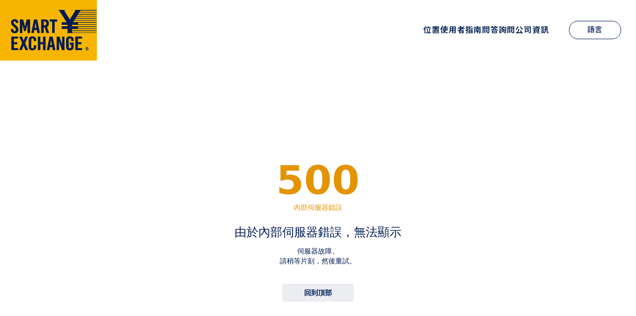

--- FILE ---
content_type: text/html; charset=utf-8
request_url: https://zh-tw.map.smartexchange.jp/detail/p0689/
body_size: 16562
content:
<!DOCTYPE html><html lang="ja"><head><meta charSet="utf-8"/><meta name="viewport" content="initial-scale=1.0, maximum-scale=1.0, width=device-width"/><script>
            window._setScrollBar = ()=> document.documentElement.style.setProperty('--scrollbar-width', (window.innerWidth - document.documentElement.clientWidth) + 'px');
            document.addEventListener('DOMContentLoaded', ()=> {
              const resizeObserver = new ResizeObserver(entries => {
                _setScrollBar()
              });
              resizeObserver.observe(document.body);
            }, false);
        </script><style>:root<!-- -->{--primary: 227,
        148,
        0;
          --text: 0,
        27,
        83;
          --secondary-text: 0,
        27,
        83;
          --secondary-button: 235,
        237,
        241;
          --horizontal-line: 235,
        235,
        235;
          --background-color: 255,
        255,
        255;
          --input-color: 255,
        255,
        255;
          }</style><title>外貨両替機 SMART EXCHANGE イオンモール幕張新都心</title><meta name="description" content="外貨両替機 SMART EXCHANGE イオンモール幕張新都心の最新情報です。
両替機の営業時間、アクセス、両替可能な通貨などの情報がひと目で確認できます。"/><meta name="twitter:card" content="summary_large_image"/><meta property="og:title" content="外貨両替機 SMART EXCHANGE イオンモール幕張新都心"/><meta property="og:description" content="外貨両替機 SMART EXCHANGE イオンモール幕張新都心の最新情報です。
両替機の営業時間、アクセス、両替可能な通貨などの情報がひと目で確認できます。"/><meta property="og:url" content="https://map.smartexchange.jp/detail/p0689/"/><meta property="og:type" content="article"/><meta property="og:image" content="https://meocloud-image.s3.ap-northeast-1.amazonaws.com/images/cms/managed/companies/745/20251225100509%E5%90%8D%E7%A7%B0%E6%9C%AA%E8%A8%AD%E5%AE%9A%E3%81%AE%E3%83%86%E3%82%99%E3%82%B5%E3%82%99%E3%82%A4%E3%83%B3.png"/><meta property="og:site_name" content="設置場所検索 | 外貨両替機 SMART EXCHANGE"/><link rel="canonical" href="https://map.smartexchange.jp/detail/p0689/"/><meta name="robots" content="index,follow"/><link rel="icon" href="https://meocloud-image.s3.ap-northeast-1.amazonaws.com/images/cms/managed/companies/745/20251225100509smartexchange_logo.png" sizes="any"/><link rel="alternate" hrefLang="en" href="https://en.map.smartexchange.jp/detail/p0689/" keyOverride="en"/><link rel="alternate" hrefLang="es-ES" href="https://es-es.map.smartexchange.jp/detail/p0689/" keyOverride="es-ES"/><link rel="alternate" hrefLang="fr" href="https://fr.map.smartexchange.jp/detail/p0689/" keyOverride="fr"/><link rel="alternate" hrefLang="id" href="https://id.map.smartexchange.jp/detail/p0689/" keyOverride="id"/><link rel="alternate" hrefLang="ja" href="https://map.smartexchange.jp/detail/p0689/" keyOverride="ja"/><link rel="alternate" hrefLang="ko" href="https://ko.map.smartexchange.jp/detail/p0689/" keyOverride="ko"/><link rel="alternate" hrefLang="ms" href="https://ms.map.smartexchange.jp/detail/p0689/" keyOverride="ms"/><link rel="alternate" hrefLang="th" href="https://th.map.smartexchange.jp/detail/p0689/" keyOverride="th"/><link rel="alternate" hrefLang="zh-CN" href="https://zh-cn.map.smartexchange.jp/detail/p0689/" keyOverride="zh-CN"/><link rel="alternate" hrefLang="zh-TW" href="https://zh-tw.map.smartexchange.jp/detail/p0689/" keyOverride="zh-TW"/><link rel="alternate" hrefLang="x-default" href="https://map.smartexchange.jp/detail/p0689/" keyOverride="x-default"/><script type="application/ld+json">{"@context":"https://schema.org","@type":"BreadcrumbList","itemListElement":[{"@type":"ListItem","position":1,"item":{"@id":"https://smartexchange.jp/","name":"TOP"}},{"@type":"ListItem","position":2,"item":{"@id":"https://map.smartexchange.jp/","name":"設置場所検索"}},{"@type":"ListItem","position":3,"item":{"@id":"https://map.smartexchange.jp/%E5%8D%83%E8%91%89%E7%9C%8C/","name":"千葉県"}},{"@type":"ListItem","position":4,"item":{"@id":"https://map.smartexchange.jp/%E5%8D%83%E8%91%89%E7%9C%8C/%E5%8D%83%E8%91%89%E5%B8%82","name":"千葉市"}},{"@type":"ListItem","position":5,"item":{"@id":"https://map.smartexchange.jp/detail/p0689/","name":"外貨両替機 SMART EXCHANGE イオンモール幕張新都心"}}]}</script><script type="application/ld+json">{"@context":"https://schema.org","@type":"Store","@id":"https://map.smartexchange.jp/detail/p0689/","url":"https://map.smartexchange.jp/detail/p0689/","name":"外貨両替機 SMART EXCHANGE イオンモール幕張新都心","description":"外貨両替機 SMART EXCHANGE イオンモール幕張新都心の最新情報です。\n両替機の営業時間、アクセス、両替可能な通貨などの情報がひと目で確認できます。","telephone":"06-7668-6875","event":[null],"address":{"@type":"PostalAddress","streetAddress":"千葉県千葉市美浜区豊砂1丁目1 イオンモール幕張新都心 2F","addressLocality":"千葉市","addressRegion":"千葉県","postalCode":"261-8535","addressCountry":"JP"},"geo":{"latitude":"35.65235200000000000000","longitude":"140.03228500000000000000","@type":"GeoCoordinates"}}</script><meta name="next-head-count" content="29"/><script>
                  (function(w,d,s,l,i){w[l]=w[l]||[];w[l].push({'gtm.start':
                  new Date().getTime(),event:'gtm.js'});var f=d.getElementsByTagName(s)[0],
                  j=d.createElement(s),dl=l!='dataLayer'?'&l='+l:'';j.async=true;j.src=
                  'https://www.googletagmanager.com/gtm.js?id='+i+dl;f.parentNode.insertBefore(j,f);
                  })(window,document,'script','dataLayer','GTM-MJ8TNX7V');</script><link rel="stylesheet" data-href="https://fonts.googleapis.com/css2?family=Figtree:ital,wght@0,300..900;1,300..900&amp;family=Noto+Sans+JP:wght@100..900&amp;display=swap"/><link rel="preload" href="/_next/static/css/3528dce50a3d0b55.css" as="style"/><link rel="stylesheet" href="/_next/static/css/3528dce50a3d0b55.css" data-n-g=""/><link rel="preload" href="/_next/static/css/387eca22b0df9146.css" as="style"/><link rel="stylesheet" href="/_next/static/css/387eca22b0df9146.css" data-n-p=""/><noscript data-n-css=""></noscript><script defer="" nomodule="" src="/_next/static/chunks/polyfills-c67a75d1b6f99dc8.js"></script><script src="/_next/static/chunks/webpack-4b694204893c1e88.js" defer=""></script><script src="/_next/static/chunks/framework-fae63b21a27d6472.js" defer=""></script><script src="/_next/static/chunks/main-807ba892a628afa3.js" defer=""></script><script src="/_next/static/chunks/pages/_app-2baa102d5385e34f.js" defer=""></script><script src="/_next/static/chunks/556-e584f5c08f4144b0.js" defer=""></script><script src="/_next/static/chunks/242-029010064f9b1526.js" defer=""></script><script src="/_next/static/chunks/805-8c1398758edb80ab.js" defer=""></script><script src="/_next/static/chunks/550-9d7c08d050f8c75b.js" defer=""></script><script src="/_next/static/chunks/553-0cf08f704ba84f17.js" defer=""></script><script src="/_next/static/chunks/pages/detail/%5BstoreCode%5D-fd7d396cd9c2cbf0.js" defer=""></script><script src="/_next/static/vXqYXKWqmmDKRhnjKrrIp/_buildManifest.js" defer=""></script><script src="/_next/static/vXqYXKWqmmDKRhnjKrrIp/_ssgManifest.js" defer=""></script><style id="__jsx-1172495145">img.jsx-1172495145{  aspect-ratio:var(--aspect-ratio);}@media (min-width:768px){img.jsx-1172495145{  aspect-ratio:var(--aspect-ratio);}}</style><link rel="stylesheet" href="https://fonts.googleapis.com/css2?family=Figtree:ital,wght@0,300..900;1,300..900&family=Noto+Sans+JP:wght@100..900&display=swap"/></head><body class="overflow-x-hidden bg-background-color font-base text-base antialiased"><noscript><iframe src="https://www.googletagmanager.com/ns.html?id=GTM-MJ8TNX7V" height="0" width="0" style="display:none;visibility:hidden"></iframe></noscript><div id="__next"><div class="[&amp;_main]:mb-20 md:[&amp;_main]:!min-h-[calc(100dvh-150px)]"><svg style="display:none" aria-hidden="true" xmlns="http://www.w3.org/2000/svg" xmlns:xlink="http://www.w3.org/1999/xlink"><symbol viewBox="0 0 32 32" id="icon-calendar"><title>Calendar</title><path d="M9.6 6.4A1.6 1.6 0 018 4.8V1.6a1.6 1.6 0 113.2 0v3.2a1.6 1.6 0 01-1.6 1.6zM24 4.8V1.6a1.6 1.6 0 10-3.2 0v3.2a1.6 1.6 0 103.2 0zm6.4 1.6V28.808A3.192 3.192 0 0127.208 32H4.792A3.192 3.192 0 011.6 28.808V6.4v-.008A3.192 3.192 0 014.792 3.2H6v1.62a3.6 3.6 0 007.2.021V3.2h5.6v1.6a3.6 3.6 0 007.2 0V3.2h1.2a3.2 3.2 0 013.2 3.2zm-20 14.4H5.6v4.8h4.8v-4.8zm0-8H5.6v4.8h4.8v-4.8zm8 8h-4.8v4.8h4.8v-4.8zm0-8h-4.8v4.8h4.8v-4.8zm8 8h-4.8v4.8h4.8zm0-8h-4.8v4.8h4.8z"></path></symbol><symbol viewBox="0 0 32 32" id="icon-check"><title>check</title><path d="M12.571 27.797L0 15.091l3.259-3.294 9.312 9.413L29.108 4.572l3.259 3.294z"></path></symbol><symbol viewBox="0 0 32 32" id="icon-chevron-down"><title>chevron-down</title><path d="M32.003 13.693V5.498l-16 12.8-16-12.8v8.195l16 12.8 16-12.8z"></path></symbol><symbol viewBox="0 0 32 33" id="icon-chevron-left"><path d="M19.305 32.995H25.5l-12.8-16 12.8-16h-6.195l-12.8 16 12.8 16z"></path></symbol><symbol viewBox="0 0 32 33" id="icon-chevron-right"><path d="M12.693.997H6.498l12.8 16-12.8 16h6.195l12.8-16-12.8-16z"></path></symbol><symbol viewBox="0 0 32 32" id="icon-circle"><title>circle</title><path d="M16 6.857A9.143 9.143 0 1025.143 16 9.143 9.143 0 0016 6.857zm0-4.571c7.574 0 13.714 6.14 13.714 13.714S23.574 29.714 16 29.714c-7.574 0-13.714-6.14-13.714-13.714C2.286 8.426 8.426 2.286 16 2.286z"></path></symbol><symbol viewBox="0 0 32 32" id="icon-clock"><title>clock</title><path d="M16 0C7.163 0 0 7.163 0 16s7.163 16 16 16 16-7.163 16-16S24.837 0 16 0zm1.6 16a1.631 1.631 0 01-.127.623l.004-.011a1.603 1.603 0 01-.345.519l-6.789 6.789a1.6 1.6 0 11-2.262-2.262l6.32-6.32V6.401a1.6 1.6 0 113.2 0z"></path></symbol><symbol viewBox="0 0 32 32" id="icon-close"><title>close</title><path d="M15.261 18.834l11.687 11.687 3.573-3.573-11.687-11.687L30.521 3.574 26.948.001 15.261 11.688 3.574.001.001 3.574l11.687 11.687L.001 26.948l3.573 3.573 11.687-11.687z"></path></symbol><symbol viewBox="0 0 32 32" id="icon-current-location"><title>current-location</title><path d="M.598 15.127L30.432.12a1.078 1.078 0 011.455 1.433l.003-.006-14.22 29.834a1.076 1.076 0 01-2.016-.2l-.002-.007-2.472-10.166a1.088 1.088 0 00-.768-.79l-.008-.002L.808 17.143a1.083 1.083 0 01-.216-2.011l.006-.003z"></path></symbol><symbol viewBox="0 0 32 32" id="icon-dropdown"><title>dropdown</title><path d="M16 25.6L0 6.4h32z"></path></symbol><symbol viewBox="0 0 32 32" id="icon-external"><title>external</title><path d="M28.445 28.445H3.554V3.554h10.667V-.001H3.554A3.555 3.555 0 00-.001 3.554V28.445A3.555 3.555 0 003.554 32h24.888a3.565 3.565 0 003.557-3.554V17.779h-3.555zM19.555 0v3.555h6.381L8.461 21.032l2.507 2.507L28.443 6.064v6.381H32V0z"></path></symbol><symbol viewBox="0 0 32 32" id="icon-holiday"><title>holiday</title><path d="M8.61 23.066a9.837 9.837 0 011.883 2.615l.026.057a26.425 26.425 0 006.985-10.07l.062-.179c-.018.969-.057 2.114-.057 3.083v7.813a29.183 29.183 0 01-.22 3.4l.014-.141h3.522a21.006 21.006 0 01-.175-3.314v.025-8.194c0-1.234-.03-2.027-.089-2.971 1.007 2.564 2.303 4.777 3.884 6.753l-.039-.051a26.964 26.964 0 003.611 3.86l.03.026a15.232 15.232 0 012.187-3.187l-.013.015a29.193 29.193 0 01-5.207-5.219l-.05-.067a23.55 23.55 0 01-3.292-5.715l-.057-.159h4.761c1.088 0 2.161.064 3.216.189l-.128-.012V8.194c-.953.112-2.057.176-3.176.176h-.151.008-5.465V5.609a17.787 17.787 0 01.188-2.945l-.012.096h-3.525c.138.846.217 1.82.217 2.813v.025-.001 2.761h-4.343a33.98 33.98 0 01-3.173-.146v3.406a27.052 27.052 0 013.13-.176h3.378c-1.754 4.441-4.463 8.178-7.89 11.097l-.039.033V10.119c.652-1.291 1.316-2.873 1.88-4.502l.086-.285c.322-.88.471-1.234.823-2.114l-3.349-.999A20.807 20.807 0 016.294 7.57l.054-.123c-1.166 2.656-2.704 4.93-4.579 6.878l.007-.008a16.958 16.958 0 011.295 3.46l.026.122a19.21 19.21 0 002.321-3.166l.049-.091c-.059 1.205-.059 1.829-.059 3.289v8.251l.001.212c0 1.133-.064 2.252-.189 3.352l.012-.135h3.525a29.598 29.598 0 01-.146-3.426v.021z"></path></symbol><symbol viewBox="0 0 23 32" id="icon-mappin"><title>mappin</title><path d="M11.457 0C5.13.001.001 5.13 0 11.457c0 6.978 7.552 16.653 10.401 20.045a1.381 1.381 0 002.126.002l.002-.002c2.84-3.4 10.401-13.067 10.401-20.045v-.006C22.93 5.127 17.803 0 11.479 0h-.008zm1.78 15.175a4.122 4.122 0 01-5.69-4.951l-.008.029a4.036 4.036 0 012.772-2.727l.028-.007a4.1 4.1 0 015.22 3.94l.001.085c0 1.601-.94 2.982-2.299 3.621l-.024.01z"></path></symbol><symbol viewBox="0 0 32 32" id="icon-person"><title>person</title><path d="M27.2 19.63a13.266 13.266 0 00-4.926-4.695l-.069-.034a1.73 1.73 0 00-1.735.052l.007-.004a7.964 7.964 0 01-1.09.572l-.053.02c-.981.426-2.125.674-3.326.674s-2.344-.248-3.381-.695l.055.021a8.293 8.293 0 01-1.177-.612l.034.02a1.713 1.713 0 00-.906-.257c-.297 0-.576.075-.82.207l.009-.005c-4.143 2.257-6.907 6.579-6.907 11.547 0 1.751 1.442 3.2 4.171 4.213a20.3 20.3 0 004.056.997l.113.013c1.404.214 3.024.336 4.673.336h.074-.004.088c1.649 0 3.269-.122 4.852-.358l-.179.022a21.19 21.19 0 004.317-1.057l-.148.047c2.729-1.008 4.171-2.462 4.171-4.213v-.008c0-2.516-.71-4.866-1.941-6.86l.032.056zM13.664 13.029a6.6 6.6 0 002.475.472A6.723 6.723 0 0018.66.544l-.045-.016A6.531 6.531 0 0016.02 0h-.021H16h-.155A6.7 6.7 0 009.28 6.696v.023-.001.01a6.723 6.723 0 004.338 6.286l.046.015z"></path></symbol><symbol viewBox="0 0 48 48" id="icon-reservation-completed"><title>reservation-completed</title><path d="M7.198 48a4.8 4.8 0 01-4.8-4.8V9.6a4.8 4.8 0 014.8-4.795h1.8V7.2a5.393 5.393 0 005.369 5.43 5.4 5.4 0 005.43-5.371V4.806h8.4v2.395a5.4 5.4 0 005.406 5.4 5.408 5.408 0 005.395-5.4V4.806h1.8a4.791 4.791 0 014.8 4.795v33.6a4.8 4.8 0 01-4.8 4.8zm1.506-19.719l11.877 12.01 18.715-18.836-3.084-3.115-15.631 15.723-8.793-8.889zM31.198 7.197v-4.8a2.4 2.4 0 012.4-2.4 2.4 2.4 0 012.4 2.4v4.8a2.4 2.4 0 01-2.4 2.4 2.4 2.4 0 01-2.4-2.397zm-19.2 0v-4.8a2.4 2.4 0 012.4-2.4 2.4 2.4 0 012.4 2.4v4.8a2.4 2.4 0 01-2.4 2.4 2.4 2.4 0 01-2.4-2.397z" stroke-miterlimit="10"></path></symbol><symbol viewBox="0 0 32 32" id="icon-reservation-failed"><title>reservation-failed</title><path d="M27.2 3.2H26v1.6a3.6 3.6 0 01-7.2 0V3.2h-5.6v1.641A3.6 3.6 0 016 4.82v-.022.001-1.6H4.8a3.2 3.2 0 00-3.2 3.2v22.4a3.2 3.2 0 003.2 3.2h22.4a3.2 3.2 0 003.2-3.2v-22.4a3.2 3.2 0 00-3.2-3.2zM9.667 16.605a2.183 2.183 0 11.571-.002l-.011.001c.6 1.375 1.811 4.633-.28 4.633s-.882-3.259-.28-4.633zm12.327 8.557c-.187.174-.438.28-.714.28h-.027.001a1.497 1.497 0 01-.899-.314l.003.003c-1.196-.915-2.713-1.466-4.359-1.466s-3.163.551-4.377 1.479l.017-.013c-.245.19-.556.307-.894.312h-.027c-.277 0-.528-.107-.716-.282l.001.001a.875.875 0 01-.258-.703v.003c.041-.43.265-.801.592-1.038l.004-.003c1.552-1.188 3.521-1.903 5.657-1.903s4.105.715 5.68 1.92l-.023-.017c.331.241.554.612.595 1.036v.006a.872.872 0 01-.259.699zm.061-8.527a2.182 2.182 0 112.184-2.184v.001a2.183 2.183 0 01-2.183 2.183h-.001zM9.6 6.4a1.6 1.6 0 001.6-1.6V1.6a1.6 1.6 0 10-3.2 0v3.2a1.6 1.6 0 001.6 1.6zm12.8 0A1.6 1.6 0 0024 4.8V1.6a1.6 1.6 0 10-3.2 0v3.2a1.6 1.6 0 001.6 1.6z"></path></symbol><symbol viewBox="0 0 32 32" id="icon-search"><title>search</title><path d="M29.134 25.274l-4.4-4.4a2.605 2.605 0 00-1.704-.742h-.006a11.456 11.456 0 002.009-6.509c0-6.379-5.171-11.55-11.55-11.55s-11.55 5.171-11.55 11.55c0 6.379 5.171 11.55 11.55 11.55 2.55 0 4.907-.826 6.818-2.226l-.032.023c.045.638.314 1.206.729 1.633l-.001-.001 4.4 4.4c.496.436 1.15.702 1.866.702s1.37-.266 1.869-.704l-.003.003c.493-.47.799-1.132.799-1.866s-.306-1.396-.798-1.865l-.001-.001zM13.52 20.77h-.002a7.034 7.034 0 110-14.068 7.034 7.034 0 017.034 7.034v.004a7.042 7.042 0 01-7.031 7.03h-.001z"></path></symbol><symbol viewBox="0 0 14 14" id="icon-seats"><defs><clipPath id="ra"><path data-name="\u9577\u65B9\u5F62 26412" transform="translate(17634 -17874)" d="M0 0h14v14H0z"></path></clipPath></defs><g data-name="\u30DE\u30B9\u30AF\u30B0\u30EB\u30FC\u30D7 665" transform="translate(-17634 17874)" clip-path="url(#ra)"><path data-name="\u5408\u4F53 9" d="M17645.664-17860.4l-.492-3.947-4.173-.028-4.177.028-.487 3.947a.36.36 0 01-.375.4.374.374 0 01-.382-.41l-.026-3.937s-.48-.098-.48-1.184v-3.233a.635.635 0 01.635-.636.513.513 0 01.418.216 2.585 2.585 0 01.411 1.464 2.012 2.012 0 00.351 1.291.688.688 0 00.527.222l3.021.007h1.129l3.021-.007a.686.686 0 00.526-.222 2 2 0 00.351-1.291 2.592 2.592 0 01.41-1.463.514.514 0 01.417-.216.635.635 0 01.635.635v3.233c0 1.086-.48 1.184-.48 1.184l-.025 3.938a.376.376 0 01-.383.41.359.359 0 01-.372-.401zm-4.192-6.8H17638.002c-.233 0-.414-.088-.466-.543a5.1 5.1 0 00-.6-2.017 1.414 1.414 0 00-.246-.266.647.647 0 01-.264-.623v-2.18a1.171 1.171 0 011.172-1.171h6.8a1.171 1.171 0 011.174 1.171v2.175a.649.649 0 01-.264.623 1.477 1.477 0 00-.246.266 5.1 5.1 0 00-.6 2.017c-.052.454-.233.543-.466.543l-2.43.005z"></path></g></symbol><symbol viewBox="0 0 32 32" id="icon-tel"><title>tel</title><path d="M31.376 25.77l-6.664-6.704a1.907 1.907 0 00-2.831-.001l-.001.002-2.834 2.85c-3.666 3.854-12.662-5.196-8.996-8.876l2.832-2.858c.385-.355.625-.862.625-1.425s-.24-1.07-.624-1.424l-.001-.001L6.218.629A1.907 1.907 0 003.387.628L3.386.63l-2 2.012c-3.498 3.52-.166 12.572 7.664 20.282 7.664 7.718 16.66 11.23 20.15 7.718l2.166-2.012a1.93 1.93 0 00.635-1.434c0-.563-.24-1.069-.624-1.423l-.001-.001z"></path></symbol><symbol viewBox="0 0 46 32" id="icon-tel-string"><title>TEL_String</title><path d="M9.234 6.585h2.837a16.223 16.223 0 013.433.243l-.098-.015V2.276a15.739 15.739 0 01-3.363.227l.028.001H3.084a15.488 15.488 0 01-3.18-.242l.094.014v4.537a14.742 14.742 0 013.131-.228l-.023-.001h3.063v18.498a42.396 42.396 0 01-.194 4.565l.013-.172h3.429a40.458 40.458 0 01-.182-4.418v.025zm21.392 18.626a14.277 14.277 0 01-2.919.229h.016-6.811v-8h5.536a12.062 12.062 0 013.026.242l-.078-.014v-4.411a15.447 15.447 0 01-2.962.229h.013-5.511V6.519h6.535a13.776 13.776 0 013.012.242l-.086-.014V2.276c-.821.146-1.766.23-2.731.23l-.205-.001h.01-6.857a32.66 32.66 0 01-2.882-.101c.137 1.6.181 2.608.181 4.368v18.32a41.254 41.254 0 01-.186 4.653l.013-.166c.914-.069 1.52-.101 2.882-.101h7.086a13.228 13.228 0 013.009.243l-.084-.014zm15.086-.068a15.677 15.677 0 01-3.244.227l.024.001H36.14V7.499a46.338 46.338 0 01.195-5.161l-.014.183h-3.424a47.337 47.337 0 01.18 5.052v-.039 17.575a40.271 40.271 0 01-.194 4.638l.013-.166c.816-.069 1.611-.103 2.873-.103h6.725a14.902 14.902 0 013.313.243l-.092-.014z"></path></symbol><symbol viewBox="0 0 60 60" id="icon-warning"><path d="M2.5 52.5L30 5l27.5 47.5h-55zm8.625-5h37.75L30 15 11.125 47.5zM30 45c.708 0 1.302-.24 1.781-.719.48-.479.719-1.073.719-1.781s-.24-1.302-.719-1.781C31.302 40.239 30.708 40 30 40s-1.302.24-1.781.719c-.48.479-.719 1.073-.719 1.781s.24 1.302.719 1.781c.479.48 1.073.719 1.781.719zm-2.5-7.5h5V25h-5v12.5z"></path></symbol></svg><div class="flex flex-col min-h-100dvh"><header id="header" class="sticky inset-x-0 top-0 z-header mb-[14px] font-figtree text-[16px]/[1.7] text-[#001B53] subpixel-antialiased transition-all duration-200 [font-feature-settings:&#x27;palt&#x27;]"><div class="relative mx-auto flex justify-between md:[padding-inline-end:30px]"><div class="flex items-center bg-[#f8b500] md:static md:inset-auto md:flex-[0_1_auto] md:transition-[min-width] md:duration-300 md:min-w-[195px]"><div><h1 class="text-[2em]"><a class="block pl-[12px] transition-[padding] duration-300 md:py-[20px] md:pl-[22px]" href="https://smartexchange.jp/"><img src="/images/logo-h.svg" alt="SMART EXCHANGE" class="block aspect-[auto_174/82] w-[99px] transition-[width] duration-300 md:w-[173px]"/></a></h1></div></div><div class="flex items-center transition-[padding-block] duration-300 [margin-inline-start:auto] md:[padding-inline-start:20px]"><nav class="max-md:hidden"><ul class="flex flex-wrap gap-x-[30px] leading-none"><li class="inline-block h-fit flex-[0_1_auto]"><a class="relative block font-semibold uppercase leading-[27.2px] text-[#001b53] underline transition-[text-decoration-color] duration-300 [text-decoration-color:transparent] hover:[text-decoration-color:#001b53]" href="/"><span class="tracking-wider">Locations</span></a></li><li class="inline-block h-fit flex-[0_1_auto]"><a class="relative block font-semibold uppercase leading-[27.2px] text-[#001b53] underline transition-[text-decoration-color] duration-300 [text-decoration-color:transparent] hover:[text-decoration-color:#001b53]" href="https://smartexchange.jp/userguide/"><span class="tracking-wider">User Guide</span></a></li><li class="inline-block h-fit flex-[0_1_auto]"><a class="relative block font-semibold uppercase leading-[27.2px] text-[#001b53] underline transition-[text-decoration-color] duration-300 [text-decoration-color:transparent] hover:[text-decoration-color:#001b53]" href="https://smartexchange.jp/qa/"><span class="tracking-wider">Q&amp;A</span></a></li><li class="inline-block h-fit flex-[0_1_auto]"><a class="relative block font-semibold uppercase leading-[27.2px] text-[#001b53] underline transition-[text-decoration-color] duration-300 [text-decoration-color:transparent] hover:[text-decoration-color:#001b53]" href="https://smartexchange.jp/inquiry/"><span class="tracking-wider">Inquiry</span></a></li><li class="inline-block h-fit flex-[0_1_auto]"><a class="relative block font-semibold uppercase leading-[27.2px] text-[#001b53] underline transition-[text-decoration-color] duration-300 [text-decoration-color:transparent] hover:[text-decoration-color:#001b53]" href="https://smartexchange.jp/company/"><span class="tracking-wider">Company information</span></a></li></ul></nav><div class="relative block flex-[0_1_auto] shrink-0 [margin-inline-start:40px]"><button class="mx-auto block w-full rounded-[100px] border font-medium border-[#001b53] bg-white px-[21px] py-[8px] text-center text-[12px]/[1.06] tracking-wider text-[#001b53] transition-[background-color] duration-300 hover:bg-[#f8b500] md:text-[15px]/[1.06] md:py-[10px] md:px-[36px]">Language</button><div class="al-languages bg-[#f5f5f5] border border-[#e0e0e0] absolute right-0 top-full w-[216px] z-10 hidden"><button class="bg-[#f5f5f5] text-[#001b53] font-noto font-medium text-[16px]/[1.4] py-[12px] border-t border-t-[#e0e0e0] px-[16px] w-full transition-[background-color] duration-300 hover:bg-[#f8b500] first:border-none hidden">English (United States)</button><button class="bg-[#f5f5f5] text-[#001b53] font-noto font-medium text-[16px]/[1.4] py-[12px] border-t border-t-[#e0e0e0] px-[16px] w-full transition-[background-color] duration-300 hover:bg-[#f8b500] first:border-none hidden">Español</button><button class="bg-[#f5f5f5] text-[#001b53] font-noto font-medium text-[16px]/[1.4] py-[12px] border-t border-t-[#e0e0e0] px-[16px] w-full transition-[background-color] duration-300 hover:bg-[#f8b500] first:border-none hidden">Français</button><button class="bg-[#f5f5f5] text-[#001b53] font-noto font-medium text-[16px]/[1.4] py-[12px] border-t border-t-[#e0e0e0] px-[16px] w-full transition-[background-color] duration-300 hover:bg-[#f8b500] first:border-none hidden">Bahasa Indonesia</button><button class="bg-[#f5f5f5] text-[#001b53] font-noto font-medium text-[16px]/[1.4] py-[12px] border-t border-t-[#e0e0e0] px-[16px] w-full transition-[background-color] duration-300 hover:bg-[#f8b500] first:border-none hidden">日本語</button><button class="bg-[#f5f5f5] text-[#001b53] font-noto font-medium text-[16px]/[1.4] py-[12px] border-t border-t-[#e0e0e0] px-[16px] w-full transition-[background-color] duration-300 hover:bg-[#f8b500] first:border-none hidden">한국어</button><button class="bg-[#f5f5f5] text-[#001b53] font-noto font-medium text-[16px]/[1.4] py-[12px] border-t border-t-[#e0e0e0] px-[16px] w-full transition-[background-color] duration-300 hover:bg-[#f8b500] first:border-none hidden">Bahasa Melayu</button><button class="bg-[#f5f5f5] text-[#001b53] font-noto font-medium text-[16px]/[1.4] py-[12px] border-t border-t-[#e0e0e0] px-[16px] w-full transition-[background-color] duration-300 hover:bg-[#f8b500] first:border-none hidden">ไทย</button><button class="bg-[#f5f5f5] text-[#001b53] font-noto font-medium text-[16px]/[1.4] py-[12px] border-t border-t-[#e0e0e0] px-[16px] w-full transition-[background-color] duration-300 hover:bg-[#f8b500] first:border-none hidden">简体中文</button><button class="bg-[#f5f5f5] text-[#001b53] font-noto font-medium text-[16px]/[1.4] py-[12px] border-t border-t-[#e0e0e0] px-[16px] w-full transition-[background-color] duration-300 hover:bg-[#f8b500] first:border-none hidden">繁體中文</button></div></div><div class="block [margin-inline-start:10px] md:hidden"><button class="relative flex size-[56px] justify-center whitespace-nowrap bg-[#001b53] py-px"><span class="absolute inset-x-0 top-[20px] m-auto block h-px w-[30px] rounded-[5px] transition-[background-color] duration-300 before:absolute before:inset-x-0 before:m-auto before:block before:size-full before:rounded-[5px] before:bg-white before:transition-all before:duration-300 after:absolute after:inset-x-0 after:m-auto after:block after:size-full after:rounded-[5px] after:bg-white after:transition-all after:duration-300 bg-white before:top-[-4px] after:bottom-[-4px]"></span><span class="block text-[12px]/normal font-medium uppercase text-white [margin-block-start:28px]">Menu</span></button></div></div><div class="absolute left-0 top-full block h-[calc(100dvh-56px)] w-full overflow-y-auto bg-[#f8b500] px-[24px] pb-[12px] pt-[48px] hidden md:hidden"><nav><ul class="grid gap-y-[20px] leading-none"><li class="inline-block h-fit"><a class="relative block text-[20px]/[1.7] font-extrabold uppercase tracking-wider transition-colors duration-300 before:absolute before:inset-y-0 before:right-0 before:block before:size-[30px] before:rounded-full before:bg-[#001b53] before:bg-contain before:bg-no-repeat before:[margin-block:auto] after:absolute after:inset-y-0 after:right-[12px] after:block after:size-[10px] after:rotate-45 after:border-r-2 after:border-t-2 after:border-r-[#f8b500] after:border-t-[#f8b500] after:[margin-block:auto]" href="/"><span class="text-[#001b53]">Locations</span></a></li><li class="inline-block h-fit"><a class="relative block text-[20px]/[1.7] font-extrabold uppercase tracking-wider transition-colors duration-300 before:absolute before:inset-y-0 before:right-0 before:block before:size-[30px] before:rounded-full before:bg-[#001b53] before:bg-contain before:bg-no-repeat before:[margin-block:auto] after:absolute after:inset-y-0 after:right-[12px] after:block after:size-[10px] after:rotate-45 after:border-r-2 after:border-t-2 after:border-r-[#f8b500] after:border-t-[#f8b500] after:[margin-block:auto]" href="https://smartexchange.jp/userguide/"><span class="text-[#001b53]">User Guide</span></a></li><li class="inline-block h-fit"><a class="relative block text-[20px]/[1.7] font-extrabold uppercase tracking-wider transition-colors duration-300 before:absolute before:inset-y-0 before:right-0 before:block before:size-[30px] before:rounded-full before:bg-[#001b53] before:bg-contain before:bg-no-repeat before:[margin-block:auto] after:absolute after:inset-y-0 after:right-[12px] after:block after:size-[10px] after:rotate-45 after:border-r-2 after:border-t-2 after:border-r-[#f8b500] after:border-t-[#f8b500] after:[margin-block:auto]" href="https://smartexchange.jp/qa/"><span class="text-[#001b53]">Q&amp;A</span></a></li><li class="inline-block h-fit"><a class="relative block text-[20px]/[1.7] font-extrabold uppercase tracking-wider transition-colors duration-300 before:absolute before:inset-y-0 before:right-0 before:block before:size-[30px] before:rounded-full before:bg-[#001b53] before:bg-contain before:bg-no-repeat before:[margin-block:auto] after:absolute after:inset-y-0 after:right-[12px] after:block after:size-[10px] after:rotate-45 after:border-r-2 after:border-t-2 after:border-r-[#f8b500] after:border-t-[#f8b500] after:[margin-block:auto]" href="https://smartexchange.jp/inquiry/"><span class="text-[#001b53]">Inquiry</span></a></li><li class="inline-block h-fit"><a class="relative block text-[20px]/[1.7] font-extrabold uppercase tracking-wider transition-colors duration-300 before:absolute before:inset-y-0 before:right-0 before:block before:size-[30px] before:rounded-full before:bg-[#001b53] before:bg-contain before:bg-no-repeat before:[margin-block:auto] after:absolute after:inset-y-0 after:right-[12px] after:block after:size-[10px] after:rotate-45 after:border-r-2 after:border-t-2 after:border-r-[#f8b500] after:border-t-[#f8b500] after:[margin-block:auto]" href="https://smartexchange.jp/company/"><span class="text-[#001b53]">Company information</span></a></li></ul></nav><a class="bottom-[110px] flex w-fit items-center gap-x-[30px] rounded-[100px] bg-white py-[12px] pl-[12px] pr-[53px] text-[#001b53] shadow-[0_0_22px_0_#00000026] transition-shadow duration-200 [margin-block-start:30px] [margin-inline:auto] hover:shadow-[0_0_22px_0_#0000004d]" href="https://smartexchange.jp/campaign/A0001/"><span class="block size-[40px]"><img src="/images/icon-coupon.svg" alt="" class="aspect-[auto_40/40] size-[40px]"/></span><span class="text-center font-extrabold leading-[1.2] tracking-wider">Special Rate<span class="block">Coupon!</span></span></a><div class="flex [margin-block-start:30px]"><ul class="flex w-full flex-col items-center gap-y-[14px]"><li class="min-h-[27.5px] w-fit"><a class="text-[14px]/[1.7] font-medium tracking-wider text-[#001b53]" href="https://smartexchange.jp/privacy-policy/">Privacy Policy</a></li><li class="min-h-[27.5px] w-fit"><a class="text-[14px]/[1.7] font-medium tracking-wider text-[#001b53]" href="https://smartexchange.jp/security-policy/">Security Policy</a></li><li class="min-h-[27.5px] w-fit"><a class="text-[14px]/[1.7] font-medium tracking-wider text-[#001b53]" href="https://smartexchange.jp/site-policy/">Site Policy</a></li><li class="min-h-[27.5px] w-fit"><a class="text-[14px]/[1.7] font-medium tracking-wider text-[#001b53]" href="https://smartexchange.jp/amlcft-policy/">AML/CFT Policy</a></li></ul></div><div class="block [margin-block-start:42px]"><ul class="flex w-fit gap-x-[30px] [margin-inline:auto]"><li class="flex items-center"><a target="_blank" class="block" href="https://www.facebook.com/actprosmartexchange/"><img src="/images/icon-facebook.svg" alt="Facebook" class="aspect-[auto_29/29] size-[29px]"/></a></li><li class="flex items-center"><a target="_blank" class="block" href="https://x.com/SmartExchangeJP"><img src="/images/icon-x.svg" alt="X" class="aspect-[auto_26/26] size-[26px]"/></a></li><li class="flex items-center"><a target="_blank" class="block" href="https://www.instagram.com/smart_exchange/"><img src="/images/icon-instagram.svg" alt="Instagram" class="aspect-[auto_28/28] size-[28px]"/></a></li></ul></div></div></div></header><main class="flex shrink-0 grow flex-col px-4 pb-14 pt-3 [--main-width:calc(100vw-var(--scrollbar-width,0))] md:px-10 md:pb-20 md:pt-7"><div class="mx-auto w-full max-w-250"><div><ul class="block break-keep text-sm leading-6"><li class="inline-block max-w-full break-words text-text after:mx-2 after:content-[&#x27;&gt;&#x27;]"><a class="text-primary hover:underline" data-testid="breadcrumbs-1" href="https://smartexchange.jp/">TOP</a></li><li class="inline-block max-w-full break-words text-text after:mx-2 after:content-[&#x27;&gt;&#x27;]"><a class="text-primary hover:underline" data-testid="breadcrumbs-2" href="/">設置場所検索</a></li><li class="inline-block max-w-full break-words text-text after:mx-2 after:content-[&#x27;&gt;&#x27;]"><a class="text-primary hover:underline" data-testid="breadcrumbs-3" href="/%E5%8D%83%E8%91%89%E7%9C%8C/">千葉県</a></li><li class="inline-block max-w-full break-words text-text after:mx-2 after:content-[&#x27;&gt;&#x27;]"><a class="text-primary hover:underline" data-testid="breadcrumbs-4" href="/%E5%8D%83%E8%91%89%E7%9C%8C/%E5%8D%83%E8%91%89%E5%B8%82/">千葉市</a></li><li class="inline-block max-w-full break-words text-text" data-testid="breadcrumbs-5"><span class="md:hidden">設置場所詳細</span><span class="hidden md:inline">外貨両替機 SMART EXCHANGE イオンモール幕張新都心</span></li></ul></div><div class="relative mt-3 flex items-start justify-between gap-6"><div class="flex flex-wrap items-center gap-3"><div class="flex items-center gap-3"><img src="https://meocloud-image.s3.ap-northeast-1.amazonaws.com/images/cms/managed/companies/745/20251225100444smartexchange_logo.webp" class="h-11 w-11 md:h-12 md:w-12" alt=""/><h1 class="text-5.5 font-semibold leading-normal md:text-2xl text-text">外貨両替機 SMART EXCHANGE イオンモール幕張新都心</h1></div></div><div class="fixed inset-x-0 bottom-0 z-10 md:static md:w-fit before:block before:h-14 before:w-full before:bg-gradient-to-b before:from-transparent before:to-[color:rgb(var(--background-color))] md:before:content-none"><div class="flex w-full flex-wrap justify-center gap-3 bg-[color:rgb(var(--background-color))] px-4 pb-5 md:w-[300px] md:justify-end md:bg-none md:p-0"><a class="inline-flex items-center justify-center gap-1 whitespace-nowrap rounded text-center transition-opacity hover:opacity-50 bg-primary px-6 py-1.5 font-semibold text-white md:text-sm md:leading-6 min-w-36 max-w-[50vw-36px] grow basis-1/3 md:w-36 md:grow-0" target="_blank" rel="noopener" href="https://www.google.com/maps?daddr=〒261-8535 千葉県千葉市美浜区豊砂1丁目1 イオンモール幕張新都心 2F 外貨両替機 SMART EXCHANGE イオンモール幕張新都心&amp;saddr=My+Location">ルート検索</a></div></div></div><div class="mt-2 md:mt-4"><div class="-mx-4 grid gap-3 border-t border-horizontal-line py-6 first:border-none md:mx-0 md:gap-x-6 md:gap-y-5 md:flex overflow-x-auto hide-scrollbar"><div class="grow px-4 md:px-0"><div class="grid md:grid gap-3 md:gap-y-4 [&amp;_a:hover]:underline [&amp;_a]:text-primary"><div class="whitespace-pre-wrap text-text">AEON MALL Makuhari New City</div></div></div></div><div class="-mx-4 grid gap-3 border-t border-horizontal-line py-6 first:border-none md:mx-0 md:gap-x-6 md:gap-y-5 md:flex"><div class="grow px-4 md:px-0"><div class="grid gap-6"><div><figure id="GoogleMap" class="-mx-4 mt-3 h-60 md:mx-0 md:mt-8 md:h-96"><iframe data-testid="StoreMap-iframe" src="https://www.google.com/maps/embed/v1/place?key=AIzaSyCTKnHAFA3zV7pOyNyGPa9_na-14RTPCko&amp;q=place_id:ChIJAxuMGxaBImARq0kgX8HRrvE&amp;zoom=18" width="600" height="450" class="h-full w-full border-0 md:rounded" loading="lazy" referrerPolicy="no-referrer-when-downgrade"></iframe></figure><div class="mt-4 text-center"><a class="text-center text-primary hover:underline" target="_blank" rel="noopener" href="https://www.google.com/maps/search/?api=1&amp;query=%E5%A4%96%E8%B2%A8%E4%B8%A1%E6%9B%BF%E6%A9%9F%20SMART%20EXCHANGE%20%E3%82%A4%E3%82%AA%E3%83%B3%E3%83%A2%E3%83%BC%E3%83%AB%E5%B9%95%E5%BC%B5%E6%96%B0%E9%83%BD%E5%BF%83%20%E5%8D%83%E8%91%89%E7%9C%8C%E5%8D%83%E8%91%89%E5%B8%82%E7%BE%8E%E6%B5%9C%E5%8C%BA%E8%B1%8A%E7%A0%821%E4%B8%81%E7%9B%AE1%20%E3%82%A4%E3%82%AA%E3%83%B3%E3%83%A2%E3%83%BC%E3%83%AB%E5%B9%95%E5%BC%B5%E6%96%B0%E9%83%BD%E5%BF%83%202F&amp;query_place_id=ChIJAxuMGxaBImARq0kgX8HRrvE">Googleマップでみる</a></div></div></div></div></div><div class="-mx-4 grid gap-3 border-t border-horizontal-line py-6 first:border-none md:mx-0 md:gap-x-6 md:gap-y-5" style="grid-template-columns:minmax(0, 1fr)"><div class="grow px-4 md:px-0"><ul class="gap-4 grid md:grid-cols-4"><li class="md:col-span-2 md:col-start-2"><div role="button" class="transition-opacity hover:opacity-50" aria-label="画像モーダルを開く"><img src="https://meocloud-image.s3.ap-northeast-1.amazonaws.com/images/cms/edited/companies/745/stores/61012/20240324005606IMG_0394.webp" alt="" class="jsx-1172495145 object-cover w-full [--aspect-ratio:3/2] rounded"/></div></li></ul></div></div><div class="-mx-4 grid gap-3 border-t border-horizontal-line py-6 first:border-none md:mx-0 md:gap-x-6 md:gap-y-5 md:flex"><h2 id="section-656" class="text-lg font-semibold leading-6 md:text-xl md:leading-7 shrink-0 basis-[168px] px-4 text-text md:px-0">住所</h2><div class="grow px-4 md:px-0"><div><div class="text-text"><p>〒<!-- -->261-8535</p><p>千葉県千葉市美浜区豊砂1丁目1 イオンモール幕張新都心 2F</p></div><div class="text-base  [&amp;_a:hover]:underline [&amp;_a]:text-primary mt-2  whitespace-pre-wrap text-text">1-1 Toyosuna, Mihama-ku, Chiba-city, Chiba-prefecture, 261-8535</div><div class="mt-4 flex flex-wrap gap-3 md:gap-4"><a class="inline-flex items-center justify-center gap-1 whitespace-nowrap rounded text-center transition-opacity hover:opacity-50 min-w-36 bg-secondary-button px-4 py-0.5 text-sm leading-6 text-secondary-text flex-1 md:flex-none" href="/detail/p0689/#GoogleMap">マップを確認する</a><a class="inline-flex items-center justify-center gap-1 whitespace-nowrap rounded text-center transition-opacity hover:opacity-50 min-w-36 bg-secondary-button px-4 py-0.5 text-sm leading-6 text-secondary-text flex-1 md:flex-none" target="_blank" rel="noopener" href="https://www.google.com/maps/dir/?api=1&amp;origin=My+Location&amp;destination=千葉県千葉市美浜区豊砂1丁目1 イオンモール幕張新都心 2F 外貨両替機 SMART EXCHANGE イオンモール幕張新都心&amp;destination_place_id=ChIJAxuMGxaBImARq0kgX8HRrvE">ルートを検索</a></div></div></div></div><div class="-mx-4 grid gap-3 border-t border-horizontal-line py-6 first:border-none md:mx-0 md:gap-x-6 md:gap-y-5 md:flex"><h2 id="section-657" class="text-lg font-semibold leading-6 md:text-xl md:leading-7 shrink-0 basis-[168px] px-4 text-text md:px-0">電話番号</h2><div class="grow px-4 md:px-0"><div class="md:py-0.5"><a class="text-primary hover:underline" href="tel:06-7668-6875">06-7668-6875</a></div></div></div><div class="-mx-4 grid gap-3 border-t border-horizontal-line py-6 first:border-none md:mx-0 md:gap-x-6 md:gap-y-5 md:flex"><h2 id="section-658" class="text-lg font-semibold leading-6 md:text-xl md:leading-7 shrink-0 basis-[168px] px-4 text-text md:px-0">営業時間</h2><div class="grow px-4 md:px-0"><div class="mt-2 md:mt-0"><dl><div class="flex gap-4 text-text"><dt class="w-12">月〜日</dt><dd>10:00〜21:00</dd></div></dl><div class="mt-4 flex justify-center md:block"><a class="inline-flex items-center justify-center gap-1 whitespace-nowrap rounded text-center transition-opacity hover:opacity-50 min-w-36 bg-secondary-button px-4 py-0.5 text-sm leading-6 text-secondary-text w-full md:w-auto" target="_blank" rel="noopener" href="https://www.google.com/maps/search/?api=1&amp;query=%E5%A4%96%E8%B2%A8%E4%B8%A1%E6%9B%BF%E6%A9%9F%20SMART%20EXCHANGE%20%E3%82%A4%E3%82%AA%E3%83%B3%E3%83%A2%E3%83%BC%E3%83%AB%E5%B9%95%E5%BC%B5%E6%96%B0%E9%83%BD%E5%BF%83%20%E5%8D%83%E8%91%89%E7%9C%8C%E5%8D%83%E8%91%89%E5%B8%82%E7%BE%8E%E6%B5%9C%E5%8C%BA%E8%B1%8A%E7%A0%821%E4%B8%81%E7%9B%AE1%20%E3%82%A4%E3%82%AA%E3%83%B3%E3%83%A2%E3%83%BC%E3%83%AB%E5%B9%95%E5%BC%B5%E6%96%B0%E9%83%BD%E5%BF%83%202F&amp;query_place_id=ChIJAxuMGxaBImARq0kgX8HRrvE">Googleマップで混雑状況をみる</a></div></div></div></div><div class="-mx-4 grid gap-3 border-t border-horizontal-line py-6 first:border-none md:mx-0 md:gap-x-6 md:gap-y-5 md:flex overflow-x-auto hide-scrollbar"><h2 id="section-676" class="text-lg font-semibold leading-6 md:text-xl md:leading-7 shrink-0 basis-[168px] px-4 text-text md:px-0">施設説明</h2><div class="grow px-4 md:px-0"><div class="grid md:grid gap-3 md:gap-y-4 [&amp;_a:hover]:underline [&amp;_a]:text-primary"><div class="whitespace-pre-wrap text-text">日本最大規模の大型ショッピングセンター。 
施設内には映画館も併設されているので、ショッピングやお食事だけでなく、一日を通してお楽しみいただけます。
 さらに、劇場ではお笑いライブを開催しております。
ぜひ一度、日本のお笑い文化に触れてみてはいかがでしょうか。</div></div></div></div><div class="-mx-4 grid gap-3 border-t border-horizontal-line py-6 first:border-none md:mx-0 md:gap-x-6 md:gap-y-5 md:flex"><h2 id="section-686" class="text-lg font-semibold leading-6 md:text-xl md:leading-7 shrink-0 basis-[168px] px-4 text-text md:px-0">外貨 → 日本円（日本円に両替可能な通貨）</h2><div class="grow px-4 md:px-0"><ul class="grid grid-cols-2 md:grid-cols-3 gap-3 gap-x-6"><li class="flex items-center gap-2"><img class="h-12 w-12 object-contain" src="https://meocloud-image.s3.ap-northeast-1.amazonaws.com/images/cms/managed/companies/745/20231222160315%E3%82%A2%E3%83%A1%E3%83%AA%E3%82%AB%E3%83%88%E3%82%99%E3%83%AB%EF%BC%88USD%EF%BC%89%403x.webp" alt=""/><p class="break-all text-text">アメリカドル（USD）</p></li><li class="flex items-center gap-2"><img class="h-12 w-12 object-contain" src="https://meocloud-image.s3.ap-northeast-1.amazonaws.com/images/cms/managed/companies/745/20231222160315%E3%83%A6%E3%83%BC%E3%83%AD%EF%BC%88EUR%EF%BC%89%403x.webp" alt=""/><p class="break-all text-text">ユーロ（EUR）</p></li><li class="flex items-center gap-2"><img class="h-12 w-12 object-contain" src="https://meocloud-image.s3.ap-northeast-1.amazonaws.com/images/cms/managed/companies/745/20231222160315%E3%82%A4%E3%82%AD%E3%82%99%E3%83%AA%E3%82%B9%E3%83%9B%E3%82%9A%E3%83%B3%E3%83%88%E3%82%99%EF%BC%88GBP%EF%BC%89%403x.webp" alt=""/><p class="break-all text-text">イギリスポンド（GBP）</p></li><li class="flex items-center gap-2"><img class="h-12 w-12 object-contain" src="https://meocloud-image.s3.ap-northeast-1.amazonaws.com/images/cms/managed/companies/745/20231222160315%E3%82%AA%E3%83%BC%E3%82%B9%E3%83%88%E3%83%A9%E3%83%AA%E3%82%A2%E3%83%88%E3%82%99%E3%83%AB%EF%BC%88AUD%EF%BC%89%403x.webp" alt=""/><p class="break-all text-text">オーストラリアドル（AUD）</p></li><li class="flex items-center gap-2"><img class="h-12 w-12 object-contain" src="https://meocloud-image.s3.ap-northeast-1.amazonaws.com/images/cms/managed/companies/745/20231222160315%E4%B8%AD%E5%9B%BD%E4%BA%BA%E6%B0%91%E5%85%83%EF%BC%88CNY%EF%BC%89%403x.webp" alt=""/><p class="break-all text-text">中国人民元（CNY）</p></li><li class="flex items-center gap-2"><img class="h-12 w-12 object-contain" src="https://meocloud-image.s3.ap-northeast-1.amazonaws.com/images/cms/managed/companies/745/20231222160315%E9%A6%99%E6%B8%AF%E3%83%88%E3%82%99%E3%83%AB%EF%BC%88HKD%EF%BC%89.webp" alt=""/><p class="break-all text-text">香港ドル（HKD）</p></li><li class="flex items-center gap-2"><img class="h-12 w-12 object-contain" src="https://meocloud-image.s3.ap-northeast-1.amazonaws.com/images/cms/managed/companies/745/20231222160315%E9%9F%93%E5%9B%BD%E3%82%A6%E3%82%A9%E3%83%B3%EF%BC%88KRW%EF%BC%89%403x.webp" alt=""/><p class="break-all text-text">韓国ウォン（KRW）</p></li><li class="flex items-center gap-2"><img class="h-12 w-12 object-contain" src="https://meocloud-image.s3.ap-northeast-1.amazonaws.com/images/cms/managed/companies/745/20231222160315%E5%8F%B0%E6%B9%BE%E3%83%88%E3%82%99%E3%83%AB%EF%BC%88TWD%EF%BC%89.webp" alt=""/><p class="break-all text-text">台湾ドル（TWD）</p></li><li class="flex items-center gap-2"><img class="h-12 w-12 object-contain" src="https://meocloud-image.s3.ap-northeast-1.amazonaws.com/images/cms/managed/companies/745/20231222160315%E3%82%B7%E3%83%B3%E3%82%AB%E3%82%99%E3%83%9B%E3%82%9A%E3%83%BC%E3%83%AB%E3%83%88%E3%82%99%E3%83%AB%EF%BC%88SGD%EF%BC%89%403x.webp" alt=""/><p class="break-all text-text">シンガポールドル（SGD）</p></li><li class="flex items-center gap-2"><img class="h-12 w-12 object-contain" src="https://meocloud-image.s3.ap-northeast-1.amazonaws.com/images/cms/managed/companies/745/20231222160315%E3%82%BF%E3%82%A4%E3%83%8F%E3%82%99%E3%83%BC%E3%83%84%EF%BC%88THB%EF%BC%89%403x.webp" alt=""/><p class="break-all text-text">タイバーツ（THB）</p></li><li class="flex items-center gap-2"><img class="h-12 w-12 object-contain" src="https://meocloud-image.s3.ap-northeast-1.amazonaws.com/images/cms/managed/companies/745/20231222160315%E3%83%9E%E3%83%AC%E3%83%BC%E3%82%B7%E3%82%A2%E3%83%AA%E3%83%B3%E3%82%AD%E3%82%99%E3%83%83%E3%83%88%EF%BC%88MYR%EF%BC%89%403x.webp" alt=""/><p class="break-all text-text">マレーシアリンギット（MYR）</p></li><li class="flex items-center gap-2"><img class="h-12 w-12 object-contain" src="https://meocloud-image.s3.ap-northeast-1.amazonaws.com/images/cms/managed/companies/745/20240509175956%E3%82%AB%E3%83%8A%E3%82%BF%E3%82%99%E3%83%88%E3%82%99%E3%83%AB.webp" alt=""/><p class="break-all text-text">カナダドル（CAD）</p></li></ul><div class="text-base  [&amp;_a:hover]:underline [&amp;_a]:text-primary mt-2  whitespace-pre-wrap text-text">
外貨紙幣を日本円に両替できます。 
※外貨から日本円へのみの両替となります。

身分証明書、パスポートも必要ありません。 

外貨両替機は店舗営業時間に準じます。
※1日の利用上限金額に達した場合は一時的にご利用を停止する場合があります。 
※メンテナンスのため特定の時間にご利用できない場合があります。 

通常よりお得になる優遇レートクーポンは<a href="https://smartexchange.jp/campaign/A0001/">こちら</a>をクリック。</div></div></div><div class="-mx-4 grid gap-3 border-t border-horizontal-line py-6 first:border-none md:mx-0 md:gap-x-6 md:gap-y-5" style="grid-template-columns:minmax(0, 1fr)"><h2 id="section-653" class="text-lg font-semibold leading-6 md:text-xl md:leading-7 shrink-0 basis-[168px] px-4 text-text md:px-0">近隣設置場所</h2><div class="grow px-4 md:px-0"><div class="grid gap-6"><ul class="grid gap-5 sm:grid-cols-2 sm:gap-x-4 md:grid-cols-3"><li><dl class="text-sm leading-6"><dt><a class="flex items-center gap-2 text-primary hover:underline md:items-start" href="/detail/p0504/">外貨両替機 SMART EXCHANGE 三井アウトレットパーク 幕張</a></dt><dd class="mt-1 text-[color:rgba(var(--text),0.75)]"><p>営業時間外 - 営業開始 10:00</p><p>千葉県千葉市美浜区ひび野2丁目6-1 ツーリストインフォメーション内</p><p class="mt-1.5">1.19<!-- --> km</p></dd></dl></li><li><dl class="text-sm leading-6"><dt><a class="flex items-center gap-2 text-primary hover:underline md:items-start" href="/detail/p0554/">外貨両替機 SMART EXCHANGE ハイアットリージェンシー東京ベイ</a></dt><dd class="mt-1 text-[color:rgba(var(--text),0.75)]"><p>24時間営業</p><p>千葉県浦安市明海5丁目8-23</p><p class="mt-1.5">12.1<!-- --> km</p></dd></dl></li><li><dl class="text-sm leading-6"><dt><a class="flex items-center gap-2 text-primary hover:underline md:items-start" href="/detail/p0369/">外貨両替機 SMART EXCHANGE イビススタイルズ東京ベイ</a></dt><dd class="mt-1 text-[color:rgba(var(--text),0.75)]"><p>24時間営業</p><p>千葉県浦安市日の出2丁目1-1 イビススタイルズ東京ベイ</p><p class="mt-1.5">12.43<!-- --> km</p></dd></dl></li></ul></div></div></div><div class="-mx-4 grid gap-3 border-t border-horizontal-line py-6 first:border-none md:mx-0 md:gap-x-6 md:gap-y-5 md:flex"><h2 id="section-909" class="text-lg font-semibold leading-6 md:text-xl md:leading-7 shrink-0 basis-[168px] px-4 text-text md:px-0">クーポン対象店舗</h2><div class="grow px-4 md:px-0"><div class="flex flex-wrap gap-x-5 gap-y-1 leading-7"><p><a class="block text-primary hover:underline" target="_blank" rel="noopener" href="https://map.smartexchange.jp/all/?coupon=クーポン対象店舗">クーポン対象店舗</a></p></div></div></div></div></div></main><div class="mt-[calc(clamp(8.188rem,-8.842rem+68.12vw,23.813rem)*-1)] w-full overflow-hidden pt-[clamp(9.438rem,-7.592rem+68.12vw,25.063rem)] font-noto [padding-block-end:38px] [word-break:break-word] bg-[url(&#x27;/images/bg-page-bottom-logo.svg&#x27;)] bg-[length:73.8666666667%_auto] bg-[100%_100%] bg-no-repeat md:mt-[clamp(-5rem,-8.48rem+7.25vw,-3.5rem)] md:bg-[length:29.5833333333%_auto] md:pt-[clamp(0.25rem,-12.656rem+26.89vw,5.813rem)] md:[padding-block-end:34px] min-[1100px]:mt-[-80px] min-[1100px]:bg-[length:426px_auto] min-[1100px]:pt-[186px]"><div class="flex w-full"><div class="flex gap-[25px] whitespace-nowrap text-[70px]/none font-extrabold text-[#001b53] [margin-block-end:10px] [padding-inline-end:80px] md:text-[160px]/none animate-[loop-text_45s_linear_-22.5s_infinite] md:animate-[loop-text_70s_linear_-35s_infinite]">Exchange 12 currencies at favorable.</div><div class="flex gap-[25px] whitespace-nowrap text-[70px]/none font-extrabold text-[#001b53] [margin-block-end:10px] [padding-inline-end:80px] md:text-[160px]/none animate-[loop-text2_45s_linear_infinite] md:animate-[loop-text2_70s_linear_infinite]">Exchange 12 currencies at favorable.</div></div></div><div class="font-figtree text-[16px]/[1.7] text-[#001b53] [font-feature-settings:&#x27;palt&#x27;]"><footer id="footer" class="bg-[#f8b500] pb-[200px] pt-[60px] md:pb-[70px] md:pt-[60px] after:block after:h-28 md:after:content-none"><div class="mx-auto block w-[85.5323020928%] max-w-[1082px] p-[10px] md:grid md:grid-cols-[1fr_1fr] md:gap-y-[96px]"><div><div class="flex justify-center md:block"><a class="inline-block w-fit" href="https://smartexchange.jp/"><img src="/images/logo-f.svg" alt="SMART EXCHANGE" class="block aspect-[auto_158/74] h-auto w-[200px]"/></a></div><div class="flex justify-center [margin-block-start:52px] md:justify-start md:[margin-block-start:42px]"><ul class="flex items-center gap-x-[28px]"><li class="flex items-center"><a target="_blank" class="block" href="https://www.facebook.com/actprosmartexchange/"><img src="/images/icon-facebook.svg" alt="Facebook" class="aspect-[auto_29/29] size-[29px]"/></a></li><li class="flex items-center"><a target="_blank" class="block" href="https://x.com/SmartExchangeJP"><img src="/images/icon-x.svg" alt="X" class="aspect-[auto_26/26] size-[26px]"/></a></li><li class="flex items-center"><a target="_blank" class="block" href="https://www.instagram.com/smart_exchange/"><img src="/images/icon-instagram.svg" alt="Instagram" class="aspect-[auto_28/28] size-[28px]"/></a></li></ul></div></div><div class="max-md:[margin-block-start:32px]"><ul class="grid grid-cols-[1fr] justify-center gap-y-[20px] md:grid-cols-[repeat(2,auto)] md:gap-x-[72px]"><li class="block w-fit"><a class="block text-[18px]/[1.7] font-extrabold uppercase tracking-wider underline transition-[text-decoration-color] duration-300 [text-decoration-color:transparent] [word-break:break-word] hover:[text-decoration-color:#001b53] md:tracking-wider" href="/">Locations</a></li><li class="block w-fit"><a class="block text-[18px]/[1.7] font-extrabold uppercase tracking-wider underline transition-[text-decoration-color] duration-300 [text-decoration-color:transparent] [word-break:break-word] hover:[text-decoration-color:#001b53] md:tracking-wider" href="https://smartexchange.jp/inquiry/">Inquiry</a></li><li class="block w-fit"><a class="block text-[18px]/[1.7] font-extrabold uppercase tracking-wider underline transition-[text-decoration-color] duration-300 [text-decoration-color:transparent] [word-break:break-word] hover:[text-decoration-color:#001b53] md:tracking-wider" href="https://smartexchange.jp/userguide/">User Guide</a></li><li class="block w-fit"><a class="block text-[18px]/[1.7] font-extrabold uppercase tracking-wider underline transition-[text-decoration-color] duration-300 [text-decoration-color:transparent] [word-break:break-word] hover:[text-decoration-color:#001b53] md:tracking-wider" href="https://smartexchange.jp/company/">Company information</a></li><li class="block w-fit"><a class="block text-[18px]/[1.7] font-extrabold uppercase tracking-wider underline transition-[text-decoration-color] duration-300 [text-decoration-color:transparent] [word-break:break-word] hover:[text-decoration-color:#001b53] md:tracking-wider" href="https://smartexchange.jp/qa/">Q&amp;A</a></li></ul></div><div class="max-md:[margin-block-start:50px]"><ul class="flex flex-col items-center gap-y-[20px] md:flex-row md:gap-x-[30px] md:gap-y-0"><li class="block w-fit"><a class="text-[14px]/[1.7] font-medium tracking-wider text-[#001b53] underline transition-[text-decoration-color] duration-300 [text-decoration-color:transparent] [word-break:break-word] hover:[text-decoration-color:#001b53]" href="https://smartexchange.jp/privacy-policy/">Privacy Policy</a></li><li class="block w-fit"><a class="text-[14px]/[1.7] font-medium tracking-wider text-[#001b53] underline transition-[text-decoration-color] duration-300 [text-decoration-color:transparent] [word-break:break-word] hover:[text-decoration-color:#001b53]" href="https://smartexchange.jp/security-policy/">Security Policy</a></li><li class="block w-fit"><a class="text-[14px]/[1.7] font-medium tracking-wider text-[#001b53] underline transition-[text-decoration-color] duration-300 [text-decoration-color:transparent] [word-break:break-word] hover:[text-decoration-color:#001b53]" href="https://smartexchange.jp/site-policy/">Site Policy</a></li><li class="block w-fit"><a class="text-[14px]/[1.7] font-medium tracking-wider text-[#001b53] underline transition-[text-decoration-color] duration-300 [text-decoration-color:transparent] [word-break:break-word] hover:[text-decoration-color:#001b53]" href="https://smartexchange.jp/amlcft-policy/">AML/CFT Policy</a></li></ul></div><a class="fixed bottom-[110px] right-0 z-50 flex max-w-[250px] items-center gap-x-[7px] rounded-l-[100px] bg-white py-[13px] pl-[10px] pr-[15px] shadow-[0_0_22px_0_#00000026] transition-[background-color] duration-200 hover:bg-[#f8b500] md:bottom-[75px] md:gap-x-[18px] md:py-[10px] md:pr-[24px]" href="https://smartexchange.jp/campaign/A0001/"><span class="block"><img src="/images/icon-coupon.svg" alt="" class="block aspect-[auto_40/40] size-[40px] md:size-[63px] md:min-w-[63px]"/></span><span class="text-center text-[16px]/[1.2] font-extrabold tracking-wider md:text-[20px]/[1.2]">Special Rate Coupon!</span></a><div class="fixed bottom-0 left-0 z-50 flex w-full bg-[#001b53] [[class*=&quot;_after:h-28_&quot;]&gt;&amp;]:!hidden [[class^=&quot;after:h-28_&quot;]&gt;&amp;]:!hidden [[class$=&quot;_after:h-28&quot;]&gt;&amp;]:!hidden md:hidden"><ul class="flex w-full"><li class="group/fixedButton flex flex-1"><a class="flex w-full flex-col items-center gap-[10px] border-l border-[#3c3c3c] pb-[12px] pt-[10px] text-center text-[12px]/[1.2] font-extrabold uppercase tracking-wider text-white transition-colors duration-300 group-first/fixedButton:border-none hover:bg-white hover:text-[#001b53]" href="/"><img src="/images/icon-locations.svg" alt="" class="aspect-[auto_54/33] h-[33px] w-[54px]"/><span>Locations</span></a></li><li class="group/fixedButton flex flex-1"><a class="flex w-full flex-col items-center gap-[10px] border-l border-[#3c3c3c] pb-[12px] pt-[10px] text-center text-[12px]/[1.2] font-extrabold uppercase tracking-wider text-white transition-colors duration-300 group-first/fixedButton:border-none hover:bg-white hover:text-[#001b53]" href="https://smartexchange.jp/userguide/"><img src="/images/icon-user-guide.svg" alt="" class="aspect-[auto_54/33] h-[33px] w-[54px]"/><span>User guide</span></a></li><li class="group/fixedButton flex flex-1"><a class="flex w-full flex-col items-center gap-[10px] border-l border-[#3c3c3c] pb-[12px] pt-[10px] text-center text-[12px]/[1.2] font-extrabold uppercase tracking-wider text-white transition-colors duration-300 group-first/fixedButton:border-none hover:bg-white hover:text-[#001b53]" href="https://smartexchange.jp/qa/"><img src="/images/icon-qa.svg" alt="" class="aspect-[auto_54/33] h-[33px] w-[54px]"/><span>Q&amp;A</span></a></li></ul></div><small class="max-md:[margin-block-start:40px] block text-center text-[14px]/[1.7] font-medium tracking-wider md:text-right">© 2025 SMART EXCHANGE.</small></div></footer></div></div><div class="hidden al-languages"><button class="al-switch" data-lang="en">English (United States)</button><button class="al-switch" data-lang="es-ES">Español</button><button class="al-switch" data-lang="fr">Français</button><button class="al-switch" data-lang="id">Bahasa Indonesia</button><button class="al-switch" data-lang="ja">日本語</button><button class="al-switch" data-lang="ko">한국어</button><button class="al-switch" data-lang="ms">Bahasa Melayu</button><button class="al-switch" data-lang="th">ไทย</button><button class="al-switch" data-lang="zh-CN">简体中文</button><button class="al-switch" data-lang="zh-TW">繁體中文</button></div></div></div><script id="__NEXT_DATA__" type="application/json">{"props":{"pageProps":{"status":200,"shop":{"id":5953,"storeId":61012,"nameKanji":"外貨両替機 SMART EXCHANGE イオンモール幕張新都心","nameKana":"","storeCode":"p0689","latitude":"35.65235200000000000000","longitude":"140.03228500000000000000","isShowNearby":true,"mapStoreNameDisplayType":2,"searchKeywords":"AEON MALL Makuhari New City","distanceKm":null,"businessStatus":"OPEN","openingDate":"2020-01-28","address":"千葉県千葉市美浜区豊砂1丁目1 イオンモール幕張新都心 2F","postalCode":"261-8535","gbpName":"外貨両替機 SMART EXCHANGE イオンモール幕張新都心","phoneNumber":"06-7668-6875","placeId":"ChIJAxuMGxaBImARq0kgX8HRrvE","parentId":745,"businessHours":[{"name":"SUNDAY","openTime":"10:00:00","closeTime":"21:00:00"},{"name":"MONDAY","openTime":"10:00:00","closeTime":"21:00:00"},{"name":"TUESDAY","openTime":"10:00:00","closeTime":"21:00:00"},{"name":"WEDNESDAY","openTime":"10:00:00","closeTime":"21:00:00"},{"name":"THURSDAY","openTime":"10:00:00","closeTime":"21:00:00"},{"name":"FRIDAY","openTime":"10:00:00","closeTime":"21:00:00"},{"name":"SATURDAY","openTime":"10:00:00","closeTime":"21:00:00"}],"specialHours":[],"nearbyShops":[{"id":5765,"storeId":60483,"nameKanji":"外貨両替機 SMART EXCHANGE 三井アウトレットパーク 幕張","nameKana":"","brandLogo":"https://meocloud-image.s3.ap-northeast-1.amazonaws.com/images/cms/managed/companies/745/20251225100444smartexchange_logo.webp","address":"千葉県千葉市美浜区ひび野2丁目6-1 ツーリストインフォメーション内","businessStatus":"OPEN","storeCode":"p0504","businessHours":[{"name":"SUNDAY","openTime":"10:00:00","closeTime":"20:00:00"},{"name":"MONDAY","openTime":"10:00:00","closeTime":"20:00:00"},{"name":"TUESDAY","openTime":"10:00:00","closeTime":"20:00:00"},{"name":"WEDNESDAY","openTime":"10:00:00","closeTime":"20:00:00"},{"name":"THURSDAY","openTime":"10:00:00","closeTime":"20:00:00"},{"name":"FRIDAY","openTime":"10:00:00","closeTime":"20:00:00"},{"name":"SATURDAY","openTime":"10:00:00","closeTime":"20:00:00"}],"specialHours":[{"id":656308,"startDate":"2020-03-30","openTime":"11:00:00","endDate":"2020-03-30","closeTime":"19:00:00","isClosed":false},{"id":656309,"startDate":"2020-03-31","openTime":"11:00:00","endDate":"2020-03-31","closeTime":"19:00:00","isClosed":false},{"id":656310,"startDate":"2020-04-01","openTime":"11:00:00","endDate":"2020-04-01","closeTime":"19:00:00","isClosed":false},{"id":656311,"startDate":"2020-04-02","openTime":"11:00:00","endDate":"2020-04-02","closeTime":"19:00:00","isClosed":false},{"id":656312,"startDate":"2020-04-03","openTime":"11:00:00","endDate":"2020-04-03","closeTime":"19:00:00","isClosed":false},{"id":656313,"startDate":"2020-04-04","openTime":"11:00:00","endDate":"2020-04-04","closeTime":"19:00:00","isClosed":false},{"id":656314,"startDate":"2020-04-05","openTime":"11:00:00","endDate":"2020-04-05","closeTime":"19:00:00","isClosed":false},{"id":656315,"startDate":"2020-04-06","openTime":"11:00:00","endDate":"2020-04-06","closeTime":"19:00:00","isClosed":false},{"id":656316,"startDate":"2020-04-07","openTime":"11:00:00","endDate":"2020-04-07","closeTime":"19:00:00","isClosed":false},{"id":656317,"startDate":"2020-04-08","openTime":"11:00:00","endDate":"2020-04-08","closeTime":"19:00:00","isClosed":false},{"id":656318,"startDate":"2020-04-09","openTime":"11:00:00","endDate":"2020-04-09","closeTime":"19:00:00","isClosed":false},{"id":656319,"startDate":"2020-04-10","openTime":"11:00:00","endDate":"2020-04-10","closeTime":"19:00:00","isClosed":false}],"openingDate":"2019-02-28","distanceKm":1.19},{"id":6067,"storeId":80277,"nameKanji":"外貨両替機 SMART EXCHANGE ハイアットリージェンシー東京ベイ","nameKana":"","brandLogo":"https://meocloud-image.s3.ap-northeast-1.amazonaws.com/images/cms/managed/companies/745/20251225100444smartexchange_logo.webp","address":"千葉県浦安市明海5丁目8-23","businessStatus":"OPEN","storeCode":"p0554","businessHours":[{"name":"SUNDAY","openTime":"00:00:00","closeTime":"24:00:00"},{"name":"MONDAY","openTime":"00:00:00","closeTime":"24:00:00"},{"name":"TUESDAY","openTime":"00:00:00","closeTime":"24:00:00"},{"name":"WEDNESDAY","openTime":"00:00:00","closeTime":"24:00:00"},{"name":"THURSDAY","openTime":"00:00:00","closeTime":"24:00:00"},{"name":"FRIDAY","openTime":"00:00:00","closeTime":"24:00:00"},{"name":"SATURDAY","openTime":"00:00:00","closeTime":"24:00:00"}],"specialHours":[],"openingDate":"2019-05-31","distanceKm":12.1},{"id":5820,"storeId":60542,"nameKanji":"外貨両替機 SMART EXCHANGE イビススタイルズ東京ベイ","nameKana":"","brandLogo":"https://meocloud-image.s3.ap-northeast-1.amazonaws.com/images/cms/managed/companies/745/20251225100444smartexchange_logo.webp","address":"千葉県浦安市日の出2丁目1-1 イビススタイルズ東京ベイ","businessStatus":"OPEN","storeCode":"p0369","businessHours":[{"name":"SUNDAY","openTime":"00:00:00","closeTime":"24:00:00"},{"name":"MONDAY","openTime":"00:00:00","closeTime":"24:00:00"},{"name":"TUESDAY","openTime":"00:00:00","closeTime":"24:00:00"},{"name":"WEDNESDAY","openTime":"00:00:00","closeTime":"24:00:00"},{"name":"THURSDAY","openTime":"00:00:00","closeTime":"24:00:00"},{"name":"FRIDAY","openTime":"00:00:00","closeTime":"24:00:00"},{"name":"SATURDAY","openTime":"00:00:00","closeTime":"24:00:00"}],"specialHours":[],"openingDate":"2018-07-01","distanceKm":12.43}],"cmsItemValues":[{"id":20772139,"cmsItemId":675,"content":{"title":"店舗名（英語）","keyword":"","remarks":{"top":"","bottom":""},"textArea":{"items":[{"text":"AEON MALL Makuhari New City","keyword":""}],"isShowTitle":false,"displayDirectionPC":0,"displayDirectionSP":0},"hideTitle":false,"remarkType":0,"componentName":"textArea","remarkFontSizeType":0,"isAttachedStoreFormat":false}},{"id":5173247,"cmsItemId":652,"content":{"title":"店舗地図","keyword":"","remarks":{"top":"","bottom":""},"storeMap":{"storeNameDisplayType":0},"hideTitle":false,"remarkType":0,"componentName":"storeMap","remarkFontSizeType":0}},{"id":1962168,"cmsItemId":655,"content":{"title":"装置画像","keyword":"","remarks":{"top":"","bottom":""},"hideTitle":true,"remarkType":0,"componentName":"inputTextImage","inputTextImage":{"items":[{"alt":"","img":"https://meocloud-image.s3.ap-northeast-1.amazonaws.com/images/cms/edited/companies/745/stores/61012/20240324005606IMG_0394.webp","keyword":"","imgForSp":""}],"landscape":{"contentArea":1,"scrollSetting":2},"imageRatio":{"id":1,"name":"ランドスケープ(3:2)"},"description":"横3:縦2の986×658pxが推奨サイズです。25MB以上はアップロードできません。"},"remarkFontSizeType":0,"isAttachedStoreFormat":false}},{"id":20772140,"cmsItemId":656,"content":{"title":"住所","keyword":"","remarks":{"top":"","bottom":"1-1 Toyosuna, Mihama-ku, Chiba-city, Chiba-prefecture, 261-8535"},"hideTitle":false,"remarkType":2,"componentName":"baseInfoAddress","baseInfoAddress":{},"remarkFontSizeType":1,"isAttachedStoreFormat":false}},{"id":20772151,"cmsItemId":657,"content":{"title":"電話番号","keyword":"","remarks":{"top":"","bottom":""},"hideTitle":false,"remarkType":0,"baseInfoPhone":{},"componentName":"baseInfoPhone","remarkFontSizeType":0,"isAttachedStoreFormat":false}},{"id":20772141,"cmsItemId":658,"content":{"title":"営業時間","keyword":"","remarks":{"top":"","bottom":""},"hideTitle":false,"remarkType":2,"componentName":"baseInfoBusinessHours","remarkFontSizeType":0,"baseInfoBusinessHours":{"specialHoursDescription":{"text":"","hideFlag":false},"specialHoursHolidayNotation":{"text":"","color":""},"businessHoursHolidayNotation":{"text":""}},"isAttachedStoreFormat":false}},{"id":20772142,"cmsItemId":676,"content":{"title":"施設説明","keyword":"","remarks":{"top":"","bottom":""},"textArea":{"items":[{"text":"日本最大規模の大型ショッピングセンター。 \n施設内には映画館も併設されているので、ショッピングやお食事だけでなく、一日を通してお楽しみいただけます。\n さらに、劇場ではお笑いライブを開催しております。\nぜひ一度、日本のお笑い文化に触れてみてはいかがでしょうか。","keyword":""}],"isShowTitle":true,"displayDirectionPC":0,"displayDirectionSP":0},"hideTitle":false,"remarkType":0,"componentName":"textArea","remarkFontSizeType":0,"isAttachedStoreFormat":false}},{"id":20772143,"cmsItemId":686,"content":{"title":"外貨 → 日本円（日本円に両替可能な通貨）","keyword":"currency","remarks":{"top":"","bottom":"\n外貨紙幣を日本円に両替できます。 \n※外貨から日本円へのみの両替となります。\n\n身分証明書、パスポートも必要ありません。 \n\n外貨両替機は店舗営業時間に準じます。\n※1日の利用上限金額に達した場合は一時的にご利用を停止する場合があります。 \n※メンテナンスのため特定の時間にご利用できない場合があります。 \n\n通常よりお得になる優遇レートクーポンは\u003ca href=\"https://smartexchange.jp/campaign/A0001/\"\u003eこちら\u003c/a\u003eをクリック。"},"hideTitle":false,"remarkType":2,"componentName":"checkBoxIconText","checkBoxIconText":{"items":[{"id":"3034fca7-a075-11ee-947f-0a58a9feac02","img":"https://meocloud-image.s3.ap-northeast-1.amazonaws.com/images/cms/managed/companies/745/20231222160315%E3%82%A2%E3%83%A1%E3%83%AA%E3%82%AB%E3%83%88%E3%82%99%E3%83%AB%EF%BC%88USD%EF%BC%89%403x.webp","label":"アメリカドル（USD）","checked":true,"keyword":"currency"},{"id":"3034fcaf-a075-11ee-947f-0a58a9feac02","img":"https://meocloud-image.s3.ap-northeast-1.amazonaws.com/images/cms/managed/companies/745/20231222160315%E3%83%A6%E3%83%BC%E3%83%AD%EF%BC%88EUR%EF%BC%89%403x.webp","label":"ユーロ（EUR）","checked":true,"keyword":"currency"},{"id":"3034fcb0-a075-11ee-947f-0a58a9feac02","img":"https://meocloud-image.s3.ap-northeast-1.amazonaws.com/images/cms/managed/companies/745/20231222160315%E3%82%A4%E3%82%AD%E3%82%99%E3%83%AA%E3%82%B9%E3%83%9B%E3%82%9A%E3%83%B3%E3%83%88%E3%82%99%EF%BC%88GBP%EF%BC%89%403x.webp","label":"イギリスポンド（GBP）","checked":true,"keyword":"currency"},{"id":"3034fcb5-a075-11ee-947f-0a58a9feac02","img":"https://meocloud-image.s3.ap-northeast-1.amazonaws.com/images/cms/managed/companies/745/20231222160315%E3%82%AA%E3%83%BC%E3%82%B9%E3%83%88%E3%83%A9%E3%83%AA%E3%82%A2%E3%83%88%E3%82%99%E3%83%AB%EF%BC%88AUD%EF%BC%89%403x.webp","label":"オーストラリアドル（AUD）","checked":true,"keyword":"currency"},{"id":"3034fcb7-a075-11ee-947f-0a58a9feac02","img":"https://meocloud-image.s3.ap-northeast-1.amazonaws.com/images/cms/managed/companies/745/20231222160315%E4%B8%AD%E5%9B%BD%E4%BA%BA%E6%B0%91%E5%85%83%EF%BC%88CNY%EF%BC%89%403x.webp","label":"中国人民元（CNY）","checked":true,"keyword":"currency"},{"id":"3034fcba-a075-11ee-947f-0a58a9feac02","img":"https://meocloud-image.s3.ap-northeast-1.amazonaws.com/images/cms/managed/companies/745/20231222160315%E9%A6%99%E6%B8%AF%E3%83%88%E3%82%99%E3%83%AB%EF%BC%88HKD%EF%BC%89.webp","label":"香港ドル（HKD）","checked":true,"keyword":"currency"},{"id":"3034fcbc-a075-11ee-947f-0a58a9feac02","img":"https://meocloud-image.s3.ap-northeast-1.amazonaws.com/images/cms/managed/companies/745/20231222160315%E9%9F%93%E5%9B%BD%E3%82%A6%E3%82%A9%E3%83%B3%EF%BC%88KRW%EF%BC%89%403x.webp","label":"韓国ウォン（KRW）","checked":true,"keyword":"currency"},{"id":"3034fcbf-a075-11ee-947f-0a58a9feac02","img":"https://meocloud-image.s3.ap-northeast-1.amazonaws.com/images/cms/managed/companies/745/20231222160315%E5%8F%B0%E6%B9%BE%E3%83%88%E3%82%99%E3%83%AB%EF%BC%88TWD%EF%BC%89.webp","label":"台湾ドル（TWD）","checked":true,"keyword":"currency"},{"id":"3034fcc2-a075-11ee-947f-0a58a9feac02","img":"https://meocloud-image.s3.ap-northeast-1.amazonaws.com/images/cms/managed/companies/745/20231222160315%E3%82%B7%E3%83%B3%E3%82%AB%E3%82%99%E3%83%9B%E3%82%9A%E3%83%BC%E3%83%AB%E3%83%88%E3%82%99%E3%83%AB%EF%BC%88SGD%EF%BC%89%403x.webp","label":"シンガポールドル（SGD）","checked":true,"keyword":"currency"},{"id":"3034fcc5-a075-11ee-947f-0a58a9feac02","img":"https://meocloud-image.s3.ap-northeast-1.amazonaws.com/images/cms/managed/companies/745/20231222160315%E3%82%BF%E3%82%A4%E3%83%8F%E3%82%99%E3%83%BC%E3%83%84%EF%BC%88THB%EF%BC%89%403x.webp","label":"タイバーツ（THB）","checked":true,"keyword":"currency"},{"id":"3034fcc8-a075-11ee-947f-0a58a9feac02","img":"https://meocloud-image.s3.ap-northeast-1.amazonaws.com/images/cms/managed/companies/745/20231222160315%E3%82%A4%E3%83%B3%E3%83%88%E3%82%99%E3%83%8D%E3%82%B7%E3%82%A2%E3%83%AB%E3%83%92%E3%82%9A%E3%82%A2%EF%BC%88IDR%EF%BC%89%403x.webp","label":"インドネシアルピア（IDR）","checked":false,"keyword":"currency"},{"id":"3034fcca-a075-11ee-947f-0a58a9feac02","img":"https://meocloud-image.s3.ap-northeast-1.amazonaws.com/images/cms/managed/companies/745/20231222160315%E3%83%9E%E3%83%AC%E3%83%BC%E3%82%B7%E3%82%A2%E3%83%AA%E3%83%B3%E3%82%AD%E3%82%99%E3%83%83%E3%83%88%EF%BC%88MYR%EF%BC%89%403x.webp","label":"マレーシアリンギット（MYR）","checked":true,"keyword":"currency"},{"id":"6dd32997-077e-11ef-999a-0a58a9feac02","img":"https://meocloud-image.s3.ap-northeast-1.amazonaws.com/images/cms/managed/companies/745/20240509175956%E3%82%AB%E3%83%8A%E3%82%BF%E3%82%99%E3%83%88%E3%82%99%E3%83%AB.webp","label":"カナダドル（CAD）","checked":true,"keyword":"currency"}],"maxColumnCount":3},"remarkFontSizeType":1,"isAttachedStoreFormat":false}},{"id":1398103,"cmsItemId":659,"content":{"title":"お知らせ","keyword":"","remarks":{"top":"","bottom":""},"hideTitle":false,"remarkType":0,"componentName":"hpPostWrapper","hpPostWrapper":{"slug":"notice","typeId":74501,"typeName":"お知らせ","imageRatioId":6,"defaultImgUrl":"https://meocloud-image.s3.ap-northeast-1.amazonaws.com/images/cms/managed/companies/745/20231215120644default%20%282%29.png","displayDirectionSP":1},"remarkFontSizeType":0,"isAttachedStoreFormat":false}},{"id":20772145,"cmsItemId":653,"content":{"title":"近隣店舗","keyword":"","remarks":{"top":"","bottom":""},"hideTitle":false,"remarkType":0,"nearByStores":{"isShowNearby":true},"componentName":"nearByStores","remarkFontSizeType":0,"isAttachedStoreFormat":false}},{"id":20772146,"cmsItemId":909,"content":{"title":"クーポン対象店舗","keyword":"coupon","remarks":{"top":"","bottom":""},"hideTitle":false,"remarkType":0,"componentName":"checkBoxTextWithUrl","remarkFontSizeType":0,"checkBoxTextWithUrl":{"items":[{"id":"87bede40-ea86-11ee-82bb-0a58a9feac02","url":"https://map.smartexchange.jp/all/?coupon=クーポン対象店舗","label":"クーポン対象店舗","isEdit":false,"checked":true,"keyword":"coupon"}]},"isAttachedStoreFormat":false}}],"baseInfo":{"title":"-","keyword":"","remarks":{"top":"","bottom":""},"baseInfo":{"seo":{"isChecked":false},"latlng":{"latitude":"35.652352","longitude":"140.032285"},"storeCode":{"text":"p0689"},"isShowNearby":{"isChecked":true},"publishStatus":{"isPublished":true},"storeNameKana":{"text":"","isChecked":true,"isRequired":false},"searchKeywords":{"text":"AEON MALL Makuhari New City","isChecked":true},"storeNameKanji":{"text":"","isChecked":true,"isRequired":false}},"hideTitle":false,"remarkType":0,"componentName":"baseInfo","remarkFontSizeType":0,"isAttachedStoreFormat":false},"inputUrl":{"componentName":"inputUrl","hideTitle":false,"inputUrl":{"items":[{"checked":true,"id":"13f52e77-934b-11ee-b1b8-0a58a9feac02","isEdit":true,"keyword":"","label":"ルート検索","url":"https://www.google.com/maps?daddr=〒261-8535 千葉県千葉市美浜区豊砂1丁目1 イオンモール幕張新都心 2F 外貨両替機 SMART EXCHANGE イオンモール幕張新都心\u0026saddr=My+Location"}]},"isAttachedStoreFormat":false,"keyword":"","remarkFontSizeType":0,"remarkType":0,"remarks":{"bottom":"","top":""},"title":"固定ボタン"},"inputUrlWithModal":null,"selectBrand":{"title":"ブランド","keyword":"","remarks":{"top":"","bottom":""},"hideTitle":false,"remarkType":0,"selectBrand":{"items":[{"brand":{"id":"f7090e0a-9349-11ee-9f6a-0a58a9feac02","img":"https://meocloud-image.s3.ap-northeast-1.amazonaws.com/images/cms/managed/companies/745/20251225100444smartexchange_logo.webp","label":"SMART EXCHANGE"},"brandGroup":{"id":null,"label":null}}],"selected":{"item":{"brand":{"id":"f7090e0a-9349-11ee-9f6a-0a58a9feac02","img":"https://meocloud-image.s3.ap-northeast-1.amazonaws.com/images/cms/managed/companies/745/20251225100444smartexchange_logo.webp","label":"SMART EXCHANGE"},"brandGroup":{"id":null,"label":null}},"keyword":""}},"componentName":"selectBrand","remarkFontSizeType":0,"isAttachedStoreFormat":false},"selectArea":{"title":"エリア","keyword":"area","remarks":{"top":"","bottom":""},"hideTitle":false,"remarkType":0,"selectArea":{"selected":{"item":{"largeItem":{"id":"366adaf8-01da-11ef-9262-0a58a9feac02","label":"関東"},"smallItem":{"id":"366adb3a-01da-11ef-9262-0a58a9feac02","label":"千葉市"},"middleItem":{"id":"366adb38-01da-11ef-9262-0a58a9feac02","label":"千葉県"}},"keyword":"area"}},"componentName":"selectArea","remarkFontSizeType":0,"isAttachedStoreFormat":false},"checkBoxLabel":null},"posttypesWithPosts":[null],"seoSetting":{"ogImage":"https://meocloud-image.s3.ap-northeast-1.amazonaws.com/images/cms/managed/companies/745/20251225100509%E5%90%8D%E7%A7%B0%E6%9C%AA%E8%A8%AD%E5%AE%9A%E3%81%AE%E3%83%86%E3%82%99%E3%82%B5%E3%82%99%E3%82%A4%E3%83%B3.png","favicon":"https://meocloud-image.s3.ap-northeast-1.amazonaws.com/images/cms/managed/companies/745/20251225100509smartexchange_logo.png","gaTrackingId":"G-99C7X09N9Z","gtmContainerId":"GTM-MJ8TNX7V","title":"外貨両替機 SMART EXCHANGE イオンモール幕張新都心","description":"外貨両替機 SMART EXCHANGE イオンモール幕張新都心の最新情報です。\n両替機の営業時間、アクセス、両替可能な通貨などの情報がひと目で確認できます。","ogSiteName":"設置場所検索 | 外貨両替機 SMART EXCHANGE","host":"https://map.smartexchange.jp","url":"https://map.smartexchange.jp/detail/p0689/"},"systemSetting":{"id":37,"commonDomain":"","commonColorPrimary":"E39400","commonColorSecondaryButton":"EBEDF1","commonColorSecondaryText":"001B53","commonColorText":"001B53","commonColorHorizontalLine":"EBEBEB","commonColorBackground":"FFFFFF","commonDisplayBrandImg":"none","topAreaSetting":"large_and_middle","topAreaLayout":"2_column","topFiltersLayoutForPc":"left","mapMapSetting":"leaflet","mapClusterSetting":"use","mapClusterMiddleAreaDisplayThreshold":"10","mapClusterSmallAreaDisplayThreshold":"12","mapDefaultZoom":13,"mapDefaultLatitude":null,"mapDefaultLongitude":null,"mapMarkerShape":"square","shopsDefaultOrder":"area","shopsUseClosestOrder":"use","shopsUseListPaging":"use","usedAttachedStore":false,"attachedMainStoreName":"","attachedSubStoreName":"","seoMetaIndexFollow":"index,follow","appDisplayHeader":"none","appDisplayFooter":"none","breadcrumbsHomePage":"TOP","breadcrumbsHomeLink":"https://smartexchange.jp/","breadcrumbsInsertPage":"","breadcrumbsInsertLink":"","breadcrumbsSearchTopPage":"設置場所検索","breadcrumbsSearchTopLink":"/"}},"__N_SSP":true},"page":"/detail/[storeCode]","query":{"storeCode":"p0689"},"buildId":"vXqYXKWqmmDKRhnjKrrIp","isFallback":false,"isExperimentalCompile":false,"gssp":true,"scriptLoader":[]}</script><script defer src="https://static.cloudflareinsights.com/beacon.min.js/vcd15cbe7772f49c399c6a5babf22c1241717689176015" integrity="sha512-ZpsOmlRQV6y907TI0dKBHq9Md29nnaEIPlkf84rnaERnq6zvWvPUqr2ft8M1aS28oN72PdrCzSjY4U6VaAw1EQ==" data-cf-beacon='{"version":"2024.11.0","token":"29b11dbdbe09450ba38bc2b1305e9160","r":1,"server_timing":{"name":{"cfCacheStatus":true,"cfEdge":true,"cfExtPri":true,"cfL4":true,"cfOrigin":true,"cfSpeedBrain":true},"location_startswith":null}}' crossorigin="anonymous"></script>
</body></html>

--- FILE ---
content_type: text/css; charset=UTF-8
request_url: https://zh-tw.map.smartexchange.jp/_next/static/css/3528dce50a3d0b55.css
body_size: 14451
content:
/*
! tailwindcss v3.4.19 | MIT License | https://tailwindcss.com
*/@media (min-width:640px){.sm\:block{display:block}.sm\:w-\[194px\]{width:194px}.sm\:grid-cols-2{grid-template-columns:repeat(2,minmax(0,1fr))}.sm\:flex-row{flex-direction:row}.sm\:gap-2\.5{gap:.625rem}.sm\:gap-x-4{column-gap:1rem}.sm\:gap-y-12{row-gap:3rem}.sm\:space-x-4>:not([hidden])~:not([hidden]){--tw-space-x-reverse:0;margin-right:calc(1rem * var(--tw-space-x-reverse));margin-left:calc(1rem * calc(1 - var(--tw-space-x-reverse)))}.sm\:space-y-0>:not([hidden])~:not([hidden]){--tw-space-y-reverse:0;margin-top:calc(0px * calc(1 - var(--tw-space-y-reverse)));margin-bottom:calc(0px * var(--tw-space-y-reverse))}.sm\:px-6{padding-left:1.5rem;padding-right:1.5rem}}@media (min-width:768px){.md\:pointer-events-none{pointer-events:none}.md\:static{position:static}.md\:absolute{position:absolute}.md\:sticky{position:sticky}.md\:inset-0{inset:0}.md\:inset-auto{inset:auto}.md\:bottom-\[75px\]{bottom:75px}.md\:left-0{left:0}.md\:left-5{left:1.25rem}.md\:left-\[-32px\]{left:-32px}.md\:left-auto{left:auto}.md\:right-5{right:1.25rem}.md\:right-\[-10px\]{right:-10px}.md\:right-\[-32px\]{right:-32px}.md\:top-0{top:0}.md\:top-1\/2{top:50%}.md\:top-6{top:1.5rem}.md\:z-10{z-index:10}.md\:col-\[1\/2\]{grid-column:1/2}.md\:col-\[2\/3\]{grid-column:2/3}.md\:col-span-1{grid-column:span 1/span 1}.md\:col-span-2{grid-column:span 2/span 2}.md\:col-start-2{grid-column-start:2}.md\:row-\[1\/2\]{grid-row:1/2}.md\:row-span-1{grid-row:span 1/span 1}.md\:row-start-1{grid-row-start:1}.md\:-mx-0,.md\:mx-0{margin-left:0;margin-right:0}.md\:mx-auto{margin-left:auto;margin-right:auto}.md\:-mb-20{margin-bottom:-5rem}.md\:-mr-10{margin-right:-2.5rem}.md\:mb-0{margin-bottom:0}.md\:mb-11{margin-bottom:2.75rem}.md\:mb-20{margin-bottom:5rem}.md\:mb-7{margin-bottom:1.75rem}.md\:ml-0{margin-left:0}.md\:mt-0{margin-top:0}.md\:mt-1{margin-top:.25rem}.md\:mt-10{margin-top:2.5rem}.md\:mt-12{margin-top:3rem}.md\:mt-18{margin-top:4.5rem}.md\:mt-2{margin-top:.5rem}.md\:mt-4{margin-top:1rem}.md\:mt-40{margin-top:10rem}.md\:mt-5{margin-top:1.25rem}.md\:mt-6{margin-top:1.5rem}.md\:mt-7{margin-top:1.75rem}.md\:mt-8{margin-top:2rem}.md\:mt-9{margin-top:2.25rem}.md\:mt-\[clamp\(-5rem\2c -8\.48rem\+7\.25vw\2c -3\.5rem\)\]{margin-top:clamp(-5rem,-8.48rem + 7.25vw,-3.5rem)}.md\:block{display:block}.md\:inline-block{display:inline-block}.md\:inline{display:inline}.md\:flex{display:flex}.md\:grid{display:grid}.md\:hidden{display:none}.md\:size-\[63px\]{width:63px;height:63px}.md\:\!h-auto{height:auto!important}.md\:h-1{height:.25rem}.md\:h-10{height:2.5rem}.md\:h-12{height:3rem}.md\:h-80{height:20rem}.md\:h-96{height:24rem}.md\:h-auto{height:auto}.md\:h-fit{height:fit-content}.md\:h-full{height:100%}.md\:max-h-12{max-height:3rem}.md\:min-h-\[400px\]{min-height:400px}.md\:w-10{width:2.5rem}.md\:w-12{width:3rem}.md\:w-20{width:5rem}.md\:w-36{width:9rem}.md\:w-60{width:15rem}.md\:w-80{width:20rem}.md\:w-83{width:20.75rem}.md\:w-\[123px\]{width:123px}.md\:w-\[158px\]{width:158px}.md\:w-\[173px\]{width:173px}.md\:w-\[300px\]{width:300px}.md\:w-\[calc\(100vw_-_5rem\)\]{width:calc(100vw - 5rem)}.md\:w-\[calc\(100vw_-_5rem_-_192px\)\]{width:calc(100vw - 5rem - 192px)}.md\:w-auto{width:auto}.md\:w-fit{width:fit-content}.md\:w-full{width:100%}.md\:min-w-0{min-width:0}.md\:min-w-50{min-width:12.5rem}.md\:min-w-\[143px\]{min-width:143px}.md\:min-w-\[195px\]{min-width:195px}.md\:min-w-\[63px\]{min-width:63px}.md\:max-w-100{max-width:25rem}.md\:max-w-25{max-width:6.25rem}.md\:max-w-\[1000px\]{max-width:1000px}.md\:max-w-\[1012px\]{max-width:1012px}.md\:max-w-\[146px\]{max-width:146px}.md\:max-w-\[calc\(1000px_-_192px\)\]{max-width:calc(1000px - 192px)}.md\:max-w-fit{max-width:fit-content}.md\:max-w-none{max-width:none}.md\:flex-\[0_1_auto\]{flex:0 1 auto}.md\:flex-none{flex:none}.md\:grow{flex-grow:1}.md\:grow-0{flex-grow:0}.md\:-translate-y-1\/2{--tw-translate-y:-50%}.md\:-translate-y-1\/2,.md\:translate-x-0{transform:translate(var(--tw-translate-x),var(--tw-translate-y)) rotate(var(--tw-rotate)) skewX(var(--tw-skew-x)) skewY(var(--tw-skew-y)) scaleX(var(--tw-scale-x)) scaleY(var(--tw-scale-y))}.md\:translate-x-0{--tw-translate-x:0px}.md\:translate-x-\[6px\]{--tw-translate-x:6px;transform:translate(var(--tw-translate-x),var(--tw-translate-y)) rotate(var(--tw-rotate)) skewX(var(--tw-skew-x)) skewY(var(--tw-skew-y)) scaleX(var(--tw-scale-x)) scaleY(var(--tw-scale-y))}.md\:animate-\[loop-text2_70s_linear_infinite\]{animation:loop-text2 70s linear infinite}.md\:animate-\[loop-text_70s_linear_-35s_infinite\]{animation:loop-text 70s linear -35s infinite}.md\:cursor-auto{cursor:auto}.md\:grid-cols-2{grid-template-columns:repeat(2,minmax(0,1fr))}.md\:grid-cols-3{grid-template-columns:repeat(3,minmax(0,1fr))}.md\:grid-cols-4{grid-template-columns:repeat(4,minmax(0,1fr))}.md\:grid-cols-\[168px_minmax\(0\2c 392px\)_minmax\(0\2c 392px\)\]{grid-template-columns:168px minmax(0,392px) minmax(0,392px)}.md\:grid-cols-\[1fr_1fr\]{grid-template-columns:1fr 1fr}.md\:grid-cols-\[1fr_264px\]{grid-template-columns:1fr 264px}.md\:grid-cols-\[auto_1fr\]{grid-template-columns:auto 1fr}.md\:grid-cols-\[repeat\(2\2c auto\)\]{grid-template-columns:repeat(2,auto)}.md\:flex-row{flex-direction:row}.md\:flex-col{flex-direction:column}.md\:flex-wrap{flex-wrap:wrap}.md\:flex-nowrap{flex-wrap:nowrap}.md\:items-start{align-items:flex-start}.md\:items-center{align-items:center}.md\:items-stretch{align-items:stretch}.md\:justify-start{justify-content:flex-start}.md\:justify-end{justify-content:flex-end}.md\:justify-center{justify-content:center}.md\:justify-between{justify-content:space-between}.md\:gap-14{gap:3.5rem}.md\:gap-2{gap:.5rem}.md\:gap-3{gap:.75rem}.md\:gap-4{gap:1rem}.md\:gap-6{gap:1.5rem}.md\:gap-x-15{column-gap:3.75rem}.md\:gap-x-6{column-gap:1.5rem}.md\:gap-x-8{column-gap:2rem}.md\:gap-x-\[18px\]{column-gap:18px}.md\:gap-x-\[30px\]{column-gap:30px}.md\:gap-x-\[72px\]{column-gap:72px}.md\:gap-y-0{row-gap:0}.md\:gap-y-4{row-gap:1rem}.md\:gap-y-5{row-gap:1.25rem}.md\:gap-y-\[96px\]{row-gap:96px}.md\:self-end{align-self:flex-end}.md\:overflow-y-auto{overflow-y:auto}.md\:whitespace-pre-wrap{white-space:pre-wrap}.md\:rounded{border-radius:.25rem}.md\:border-b{border-bottom-width:1px}.md\:border-l{border-left-width:1px}.md\:border-r{border-right-width:1px}.md\:border-t{border-top-width:1px}.md\:border-none{border-style:none}.md\:border-\[color\:rgba\(var\(--text\)\2c 0\.2\)\]{border-color:rgba(var(--text),.2)}.md\:border-horizontal-line{border-color:rgb(var(--horizontal-line))}.md\:border-l-\[color\:rgba\(var\(--text\)\2c 0\.2\)\]{border-left-color:rgba(var(--text),.2)}.md\:bg-none{background-image:none}.md\:bg-\[length\:29\.5833333333\%_auto\]{background-size:29.5833333333% auto}.md\:p-0{padding:0}.md\:p-\[120px\]{padding:120px}.md\:\!px-0{padding-left:0!important;padding-right:0!important}.md\:\!px-3{padding-left:.75rem!important;padding-right:.75rem!important}.md\:\!py-0\.5{padding-top:.125rem!important;padding-bottom:.125rem!important}.md\:px-0{padding-left:0;padding-right:0}.md\:px-10{padding-left:2.5rem;padding-right:2.5rem}.md\:px-4{padding-left:1rem;padding-right:1rem}.md\:px-6{padding-left:1.5rem;padding-right:1.5rem}.md\:px-\[36px\]{padding-left:36px;padding-right:36px}.md\:py-0{padding-top:0;padding-bottom:0}.md\:py-0\.5{padding-top:.125rem;padding-bottom:.125rem}.md\:py-1\.5{padding-top:.375rem;padding-bottom:.375rem}.md\:py-3{padding-top:.75rem;padding-bottom:.75rem}.md\:py-4{padding-top:1rem;padding-bottom:1rem}.md\:py-6{padding-top:1.5rem;padding-bottom:1.5rem}.md\:py-9{padding-top:2.25rem;padding-bottom:2.25rem}.md\:py-\[10px\]{padding-top:10px;padding-bottom:10px}.md\:py-\[14px\]{padding-top:14px;padding-bottom:14px}.md\:py-\[20px\]{padding-top:20px;padding-bottom:20px}.md\:pb-0{padding-bottom:0}.md\:pb-1{padding-bottom:.25rem}.md\:pb-20{padding-bottom:5rem}.md\:pb-3{padding-bottom:.75rem}.md\:pb-5\.5{padding-bottom:1.375rem}.md\:pb-6{padding-bottom:1.5rem}.md\:pb-\[70px\]{padding-bottom:70px}.md\:pl-4{padding-left:1rem}.md\:pl-6{padding-left:1.5rem}.md\:pl-\[20px\]{padding-left:20px}.md\:pl-\[22px\]{padding-left:22px}.md\:pr-0{padding-right:0}.md\:pr-3{padding-right:.75rem}.md\:pr-6{padding-right:1.5rem}.md\:pr-9{padding-right:2.25rem}.md\:pr-\[24px\]{padding-right:24px}.md\:pt-0{padding-top:0}.md\:pt-0\.5{padding-top:.125rem}.md\:pt-12{padding-top:3rem}.md\:pt-28{padding-top:7rem}.md\:pt-4{padding-top:1rem}.md\:pt-6{padding-top:1.5rem}.md\:pt-7{padding-top:1.75rem}.md\:pt-9{padding-top:2.25rem}.md\:pt-\[60px\]{padding-top:60px}.md\:pt-\[clamp\(0\.25rem\2c -12\.656rem\+26\.89vw\2c 5\.813rem\)\]{padding-top:clamp(.25rem,-12.656rem + 26.89vw,5.813rem)}.md\:text-right{text-align:right}.md\:\!text-xl{font-size:1.25rem!important;line-height:1.75rem!important}.md\:text-20{font-size:5rem}.md\:text-2xl{font-size:1.5rem;line-height:2rem}.md\:text-\[15px\]\/\[1\.06\]{font-size:15px;line-height:1.06}.md\:text-\[160px\]\/none{font-size:160px;line-height:1}.md\:text-\[20px\]\/\[1\.2\]{font-size:20px;line-height:1.2}.md\:text-base{font-size:1rem;line-height:1.5rem}.md\:text-sm{font-size:.875rem;line-height:1.25rem}.md\:text-xl{font-size:1.25rem;line-height:1.75rem}.md\:text-xs{font-size:.75rem;line-height:1rem}.md\:leading-6{line-height:1.5rem}.md\:leading-7{line-height:1.75rem}.md\:tracking-wider{letter-spacing:.05em}.md\:text-text{color:rgb(var(--text))}.md\:transition-\[min-width\]{transition-property:min-width;transition-timing-function:cubic-bezier(.4,0,.2,1);transition-duration:.15s}.md\:duration-300{transition-duration:.3s}.md\:\[margin-block-start\:42px\]{margin-block-start:42px}.md\:\[padding-block-end\:34px\]{padding-block-end:34px}.md\:\[padding-inline-end\:30px\]{padding-inline-end:30px}.md\:\[padding-inline-start\:20px\]{padding-inline-start:20px}.md\:after\:content-none:after,.md\:before\:content-none:before{--tw-content:none;content:var(--tw-content)}.md\:hover\:opacity-100:hover{opacity:1}.md\:hover\:after\:block:hover:after,.md\:hover\:before\:block:hover:before{content:var(--tw-content);display:block}.group:hover .md\:group-hover\:\!opacity-100{opacity:1!important}}*,:after,:before{--tw-border-spacing-x:0;--tw-border-spacing-y:0;--tw-translate-x:0;--tw-translate-y:0;--tw-rotate:0;--tw-skew-x:0;--tw-skew-y:0;--tw-scale-x:1;--tw-scale-y:1;--tw-pan-x: ;--tw-pan-y: ;--tw-pinch-zoom: ;--tw-scroll-snap-strictness:proximity;--tw-gradient-from-position: ;--tw-gradient-via-position: ;--tw-gradient-to-position: ;--tw-ordinal: ;--tw-slashed-zero: ;--tw-numeric-figure: ;--tw-numeric-spacing: ;--tw-numeric-fraction: ;--tw-ring-inset: ;--tw-ring-offset-width:0px;--tw-ring-offset-color:#fff;--tw-ring-color:rgba(59,130,246,.5);--tw-ring-offset-shadow:0 0 #0000;--tw-ring-shadow:0 0 #0000;--tw-shadow:0 0 #0000;--tw-shadow-colored:0 0 #0000;--tw-blur: ;--tw-brightness: ;--tw-contrast: ;--tw-grayscale: ;--tw-hue-rotate: ;--tw-invert: ;--tw-saturate: ;--tw-sepia: ;--tw-drop-shadow: ;--tw-backdrop-blur: ;--tw-backdrop-brightness: ;--tw-backdrop-contrast: ;--tw-backdrop-grayscale: ;--tw-backdrop-hue-rotate: ;--tw-backdrop-invert: ;--tw-backdrop-opacity: ;--tw-backdrop-saturate: ;--tw-backdrop-sepia: ;--tw-contain-size: ;--tw-contain-layout: ;--tw-contain-paint: ;--tw-contain-style: }::backdrop{--tw-border-spacing-x:0;--tw-border-spacing-y:0;--tw-translate-x:0;--tw-translate-y:0;--tw-rotate:0;--tw-skew-x:0;--tw-skew-y:0;--tw-scale-x:1;--tw-scale-y:1;--tw-pan-x: ;--tw-pan-y: ;--tw-pinch-zoom: ;--tw-scroll-snap-strictness:proximity;--tw-gradient-from-position: ;--tw-gradient-via-position: ;--tw-gradient-to-position: ;--tw-ordinal: ;--tw-slashed-zero: ;--tw-numeric-figure: ;--tw-numeric-spacing: ;--tw-numeric-fraction: ;--tw-ring-inset: ;--tw-ring-offset-width:0px;--tw-ring-offset-color:#fff;--tw-ring-color:rgba(59,130,246,.5);--tw-ring-offset-shadow:0 0 #0000;--tw-ring-shadow:0 0 #0000;--tw-shadow:0 0 #0000;--tw-shadow-colored:0 0 #0000;--tw-blur: ;--tw-brightness: ;--tw-contrast: ;--tw-grayscale: ;--tw-hue-rotate: ;--tw-invert: ;--tw-saturate: ;--tw-sepia: ;--tw-drop-shadow: ;--tw-backdrop-blur: ;--tw-backdrop-brightness: ;--tw-backdrop-contrast: ;--tw-backdrop-grayscale: ;--tw-backdrop-hue-rotate: ;--tw-backdrop-invert: ;--tw-backdrop-opacity: ;--tw-backdrop-saturate: ;--tw-backdrop-sepia: ;--tw-contain-size: ;--tw-contain-layout: ;--tw-contain-paint: ;--tw-contain-style: }/*
! tailwindcss v3.4.19 | MIT License | https://tailwindcss.com
*/*,:after,:before{box-sizing:border-box;border:0 solid #e5e7eb}:after,:before{--tw-content:""}:host,html{line-height:1.5;-webkit-text-size-adjust:100%;-moz-tab-size:4;-o-tab-size:4;tab-size:4;font-family:ui-sans-serif,system-ui,sans-serif,Apple Color Emoji,Segoe UI Emoji,Segoe UI Symbol,Noto Color Emoji;font-feature-settings:normal;font-variation-settings:normal;-webkit-tap-highlight-color:transparent}body{margin:0;line-height:inherit}hr{height:0;color:inherit;border-top-width:1px}abbr:where([title]){-webkit-text-decoration:underline dotted;text-decoration:underline dotted}h1,h2,h3,h4,h5,h6{font-size:inherit;font-weight:inherit}a{color:inherit;text-decoration:inherit}b,strong{font-weight:bolder}code,kbd,pre,samp{font-family:ui-monospace,SFMono-Regular,Menlo,Monaco,Consolas,Liberation Mono,Courier New,monospace;font-feature-settings:normal;font-variation-settings:normal;font-size:1em}small{font-size:80%}sub,sup{font-size:75%;line-height:0;position:relative;vertical-align:baseline}sub{bottom:-.25em}sup{top:-.5em}table{text-indent:0;border-color:inherit;border-collapse:collapse}button,input,optgroup,select,textarea{font-family:inherit;font-feature-settings:inherit;font-variation-settings:inherit;font-size:100%;font-weight:inherit;line-height:inherit;letter-spacing:inherit;color:inherit;margin:0;padding:0}button,select{text-transform:none}button,input:where([type=button]),input:where([type=reset]),input:where([type=submit]){-webkit-appearance:button;background-color:transparent;background-image:none}:-moz-focusring{outline:auto}:-moz-ui-invalid{box-shadow:none}progress{vertical-align:baseline}::-webkit-inner-spin-button,::-webkit-outer-spin-button{height:auto}[type=search]{-webkit-appearance:textfield;outline-offset:-2px}::-webkit-search-decoration{-webkit-appearance:none}::-webkit-file-upload-button{-webkit-appearance:button;font:inherit}summary{display:list-item}blockquote,dd,dl,figure,h1,h2,h3,h4,h5,h6,hr,p,pre{margin:0}fieldset{margin:0}fieldset,legend{padding:0}menu,ol,ul{list-style:none;margin:0;padding:0}dialog{padding:0}textarea{resize:vertical}input::-moz-placeholder,textarea::-moz-placeholder{opacity:1;color:#9ca3af}input::placeholder,textarea::placeholder{opacity:1;color:#9ca3af}[role=button],button{cursor:pointer}:disabled{cursor:default}audio,canvas,embed,iframe,img,object,svg,video{display:block;vertical-align:middle}img,video{max-width:100%;height:auto}[hidden]:where(:not([hidden=until-found])){display:none}.sr-only{position:absolute;width:1px;height:1px;padding:0;margin:-1px;overflow:hidden;clip:rect(0,0,0,0);white-space:nowrap;border-width:0}.pointer-events-none{pointer-events:none}.visible{visibility:visible}.invisible{visibility:hidden}.static{position:static}.fixed{position:fixed}.absolute{position:absolute}.relative{position:relative}.sticky{position:sticky}.inset-0{inset:0}.inset-x-0{left:0;right:0}.-bottom-px{bottom:-1px}.-left-2{left:-.5rem}.-right-2{right:-.5rem}.-top-6{top:-1.5rem}.bottom-0{bottom:0}.bottom-2{bottom:.5rem}.bottom-\[110px\]{bottom:110px}.bottom-\[72px\]{bottom:72px}.bottom-\[8\.25rem\]{bottom:8.25rem}.bottom-full{bottom:100%}.left-0{left:0}.left-1\/2{left:50%}.left-2{left:.5rem}.left-3{left:.75rem}.right-0{right:0}.right-2{right:.5rem}.right-3{right:.75rem}.right-3\.5{right:.875rem}.right-4{right:1rem}.right-\[-10px\]{right:-10px}.right-\[-8px\]{right:-8px}.top-0{top:0}.top-1\/2{top:50%}.top-2{top:.5rem}.top-5{top:1.25rem}.top-6{top:1.5rem}.top-\[-40px\]{top:-40px}.top-\[11px\]{top:11px}.top-\[13px\]{top:13px}.top-\[20px\]{top:20px}.top-full{top:100%}.z-10{z-index:10}.z-50{z-index:50}.z-\[10000\]{z-index:10000}.z-header{z-index:1200}.z-map{z-index:1000}.z-mapUI{z-index:1100}.z-modal{z-index:1300}.col-span-2{grid-column:span 2/span 2}.row-\[1\/2\]{grid-row:1/2}.row-\[2\/3\]{grid-row:2/3}.m-1\.5{margin:.375rem}.m-auto{margin:auto}.-mx-4{margin-left:-1rem;margin-right:-1rem}.mx-\[calc\(50\%-var\(--main-width\)\*0\.5\)\]{margin-left:calc(50% - var(--main-width) * .5);margin-right:calc(50% - var(--main-width) * .5)}.mx-auto{margin-left:auto;margin-right:auto}.my-1\.5{margin-top:.375rem;margin-bottom:.375rem}.my-2{margin-top:.5rem;margin-bottom:.5rem}.-mb-14{margin-bottom:-3.5rem}.-mt-6{margin-top:-1.5rem}.mb-10{margin-bottom:2.5rem}.mb-15{margin-bottom:3.75rem}.mb-2{margin-bottom:.5rem}.mb-2\.5{margin-bottom:.625rem}.mb-25{margin-bottom:6.25rem}.mb-3{margin-bottom:.75rem}.mb-4{margin-bottom:1rem}.mb-5{margin-bottom:1.25rem}.mb-6{margin-bottom:1.5rem}.mb-7{margin-bottom:1.75rem}.mb-8{margin-bottom:2rem}.mb-\[14px\]{margin-bottom:14px}.ml-2{margin-left:.5rem}.ml-4{margin-left:1rem}.ml-6{margin-left:1.5rem}.ml-auto{margin-left:auto}.mr-2{margin-right:.5rem}.mr-4{margin-right:1rem}.mr-6{margin-right:1.5rem}.mt-0\.5{margin-top:.125rem}.mt-1{margin-top:.25rem}.mt-1\.5{margin-top:.375rem}.mt-10{margin-top:2.5rem}.mt-11{margin-top:2.75rem}.mt-12{margin-top:3rem}.mt-15{margin-top:3.75rem}.mt-2{margin-top:.5rem}.mt-2\.5{margin-top:.625rem}.mt-20{margin-top:5rem}.mt-3{margin-top:.75rem}.mt-4{margin-top:1rem}.mt-5{margin-top:1.25rem}.mt-6{margin-top:1.5rem}.mt-7{margin-top:1.75rem}.mt-8{margin-top:2rem}.mt-9{margin-top:2.25rem}.mt-\[52px\]{margin-top:52px}.mt-\[calc\(clamp\(8\.188rem\2c -8\.842rem\+68\.12vw\2c 23\.813rem\)\*-1\)\]{margin-top:calc(clamp(8.188rem, -8.842rem + 68.12vw, 23.813rem) * -1)}.mt-auto{margin-top:auto}.box-border{box-sizing:border-box}.block{display:block}.inline-block{display:inline-block}.flex{display:flex}.inline-flex{display:inline-flex}.table{display:table}.grid{display:grid}.\!hidden{display:none!important}.hidden{display:none}.aspect-4\/3{aspect-ratio:4/3}.aspect-\[auto_158\/74\]{aspect-ratio:auto 158/74}.aspect-\[auto_174\/82\]{aspect-ratio:auto 174/82}.aspect-\[auto_26\/26\]{aspect-ratio:auto 26/26}.aspect-\[auto_28\/28\]{aspect-ratio:auto 28/28}.aspect-\[auto_29\/29\]{aspect-ratio:auto 29/29}.aspect-\[auto_40\/40\]{aspect-ratio:auto 40/40}.aspect-\[auto_54\/33\]{aspect-ratio:auto 54/33}.aspect-square{aspect-ratio:1/1}.size-10{width:2.5rem;height:2.5rem}.size-4{width:1rem;height:1rem}.size-5{width:1.25rem;height:1.25rem}.size-7{width:1.75rem;height:1.75rem}.size-\[120px\]{width:120px;height:120px}.size-\[26px\]{width:26px;height:26px}.size-\[28px\]{width:28px;height:28px}.size-\[29px\]{width:29px;height:29px}.size-\[40px\]{width:40px;height:40px}.size-\[56px\]{width:56px;height:56px}.size-full{width:100%;height:100%}.h-0{height:0}.h-0\.5{height:.125rem}.h-1\.5{height:.375rem}.h-10{height:2.5rem}.h-11{height:2.75rem}.h-12{height:3rem}.h-16{height:4rem}.h-25{height:6.25rem}.h-3{height:.75rem}.h-4{height:1rem}.h-5{height:1.25rem}.h-50{height:12.5rem}.h-6{height:1.5rem}.h-60{height:15rem}.h-7{height:1.75rem}.h-8{height:2rem}.h-9{height:2.25rem}.h-\[125px\]{height:125px}.h-\[1em\]{height:1em}.h-\[32px\]{height:32px}.h-\[33px\]{height:33px}.h-\[354px\]{height:354px}.h-\[382px\]{height:382px}.h-\[48px\]{height:48px}.h-\[50dvh\]{height:50dvh}.h-\[56px\]{height:56px}.h-\[632px\]{height:632px}.h-\[654px\]{height:654px}.h-\[686px\]{height:686px}.h-\[688px\]{height:688px}.h-\[86px\]{height:86px}.h-\[90px\]{height:90px}.h-\[calc\(100\%-11\.25rem\)\]{height:calc(100% - 11.25rem)}.h-\[calc\(100dvh-56px\)\]{height:calc(100dvh - 56px)}.h-auto{height:auto}.h-fit{height:-moz-fit-content;height:fit-content}.h-full{height:100%}.h-px{height:1px}.max-h-8{max-height:2rem}.max-h-\[390px\]{max-height:390px}.max-h-\[568px\]{max-height:568px}.max-h-\[660px\]{max-height:660px}.min-h-80{min-height:20rem}.min-h-\[27\.5px\]{min-height:27.5px}.min-h-\[424px\]{min-height:424px}.min-h-\[80px\]{min-height:80px}.min-h-full{min-height:100%}.\!w-12{width:3rem!important}.\!w-\[var\(--slide-width\)\]{width:var(--slide-width)!important}.w-1{width:.25rem}.w-10{width:2.5rem}.w-11{width:2.75rem}.w-12{width:3rem}.w-14{width:3.5rem}.w-16{width:4rem}.w-20{width:5rem}.w-25{width:6.25rem}.w-28{width:7rem}.w-3{width:.75rem}.w-4{width:1rem}.w-5{width:1.25rem}.w-50{width:12.5rem}.w-6{width:1.5rem}.w-60{width:15rem}.w-7{width:1.75rem}.w-70{width:17.5rem}.w-72{width:18rem}.w-8{width:2rem}.w-\[120px\]{width:120px}.w-\[1em\]{width:1em}.w-\[200px\]{width:200px}.w-\[214px\]{width:214px}.w-\[216px\]{width:216px}.w-\[270px\]{width:270px}.w-\[30px\]{width:30px}.w-\[32px\]{width:32px}.w-\[382px\]{width:382px}.w-\[48px\]{width:48px}.w-\[54px\]{width:54px}.w-\[85\.5323020928\%\]{width:85.5323020928%}.w-\[99px\]{width:99px}.w-\[calc\(100\%-32px\)\]{width:calc(100% - 32px)}.w-\[calc\(100\%-48px\)\]{width:calc(100% - 48px)}.w-\[calc\(100\%_\/_7\)\]{width:calc(100% / 7)}.w-\[calc\(100vw-32px\)\]{width:calc(100vw - 32px)}.w-auto{width:auto}.w-fit{width:-moz-fit-content;width:fit-content}.w-full{width:100%}.w-max{width:-moz-max-content;width:max-content}.w-min{width:-moz-min-content;width:min-content}.w-screen{width:100vw}.\!min-w-0{min-width:0!important}.min-w-36{min-width:9rem}.min-w-37{min-width:9.25rem}.min-w-4{min-width:1rem}.min-w-\[165px\]{min-width:165px}.min-w-fit{min-width:-moz-fit-content;min-width:fit-content}.\!max-w-none{max-width:none!important}.max-w-160{max-width:40rem}.max-w-22\.5{max-width:5.625rem}.max-w-250{max-width:62.5rem}.max-w-\[1000px\]{max-width:1000px}.max-w-\[1082px\]{max-width:1082px}.max-w-\[250px\]{max-width:250px}.max-w-\[380px\]{max-width:380px}.max-w-\[480px\]{max-width:480px}.max-w-\[50vw-36px\]{max-width:50vw-36px}.max-w-fit{max-width:-moz-fit-content;max-width:fit-content}.max-w-full{max-width:100%}.max-w-md{max-width:28rem}.flex-1{flex:1 1 0%}.flex-\[0_1_auto\]{flex:0 1 auto}.shrink-0{flex-shrink:0}.grow{flex-grow:1}.basis-1\/3{flex-basis:33.333333%}.basis-40{flex-basis:10rem}.basis-\[168px\]{flex-basis:168px}.basis-full{flex-basis:100%}.border-collapse{border-collapse:collapse}.-translate-x-1\/2{--tw-translate-x:-50%}.-translate-x-1\/2,.-translate-y-1\/2{transform:translate(var(--tw-translate-x),var(--tw-translate-y)) rotate(var(--tw-rotate)) skewX(var(--tw-skew-x)) skewY(var(--tw-skew-y)) scaleX(var(--tw-scale-x)) scaleY(var(--tw-scale-y))}.-translate-y-1\/2{--tw-translate-y:-50%}.translate-x-\[-50\%\]{--tw-translate-x:-50%}.translate-x-\[-50\%\],.translate-y-0\.5{transform:translate(var(--tw-translate-x),var(--tw-translate-y)) rotate(var(--tw-rotate)) skewX(var(--tw-skew-x)) skewY(var(--tw-skew-y)) scaleX(var(--tw-scale-x)) scaleY(var(--tw-scale-y))}.translate-y-0\.5{--tw-translate-y:0.125rem}.translate-y-\[0\.5px\]{--tw-translate-y:0.5px}.translate-y-\[0\.5px\],.translate-y-\[100vh\]{transform:translate(var(--tw-translate-x),var(--tw-translate-y)) rotate(var(--tw-rotate)) skewX(var(--tw-skew-x)) skewY(var(--tw-skew-y)) scaleX(var(--tw-scale-x)) scaleY(var(--tw-scale-y))}.translate-y-\[100vh\]{--tw-translate-y:100vh}.rotate-180{--tw-rotate:180deg}.rotate-180,.scale-y-150{transform:translate(var(--tw-translate-x),var(--tw-translate-y)) rotate(var(--tw-rotate)) skewX(var(--tw-skew-x)) skewY(var(--tw-skew-y)) scaleX(var(--tw-scale-x)) scaleY(var(--tw-scale-y))}.scale-y-150{--tw-scale-y:1.5}.transform{transform:translate(var(--tw-translate-x),var(--tw-translate-y)) rotate(var(--tw-rotate)) skewX(var(--tw-skew-x)) skewY(var(--tw-skew-y)) scaleX(var(--tw-scale-x)) scaleY(var(--tw-scale-y))}@keyframes loop-text2{0%{transform:translateX(0)}to{transform:translateX(-200%)}}.animate-\[loop-text2_45s_linear_infinite\]{animation:loop-text2 45s linear infinite}@keyframes loop-text{0%{transform:translateX(100%)}to{transform:translateX(-100%)}}.animate-\[loop-text_45s_linear_-22\.5s_infinite\]{animation:loop-text 45s linear -22.5s infinite}.cursor-default{cursor:default}.cursor-pointer{cursor:pointer}.select-none{-webkit-user-select:none;-moz-user-select:none;user-select:none}.resize-none{resize:none}.list-none{list-style-type:none}.appearance-none{-webkit-appearance:none;-moz-appearance:none;appearance:none}.grid-flow-row{grid-auto-flow:row}.grid-cols-1{grid-template-columns:repeat(1,minmax(0,1fr))}.grid-cols-2{grid-template-columns:repeat(2,minmax(0,1fr))}.grid-cols-3{grid-template-columns:repeat(3,minmax(0,1fr))}.grid-cols-4{grid-template-columns:repeat(4,minmax(0,1fr))}.grid-cols-5{grid-template-columns:repeat(5,minmax(0,1fr))}.grid-cols-6{grid-template-columns:repeat(6,minmax(0,1fr))}.grid-cols-\[100px_1fr\]{grid-template-columns:100px 1fr}.grid-cols-\[16px_1fr_16px\]{grid-template-columns:16px 1fr 16px}.grid-cols-\[1fr\]{grid-template-columns:1fr}.grid-cols-\[200px_1fr\]{grid-template-columns:200px 1fr}.grid-cols-\[auto\2c 1fr\]{grid-template-columns:auto 1fr}.grid-rows-2{grid-template-rows:repeat(2,minmax(0,1fr))}.flex-col{flex-direction:column}.flex-wrap{flex-wrap:wrap}.place-items-center{place-items:center}.content-center{align-content:center}.items-start{align-items:flex-start}.items-end{align-items:flex-end}.items-center{align-items:center}.items-baseline{align-items:baseline}.justify-start{justify-content:flex-start}.justify-end{justify-content:flex-end}.justify-center{justify-content:center}.justify-between{justify-content:space-between}.justify-items-start{justify-items:start}.justify-items-center{justify-items:center}.gap-1{gap:.25rem}.gap-10{gap:2.5rem}.gap-2{gap:.5rem}.gap-2\.5{gap:.625rem}.gap-3{gap:.75rem}.gap-4{gap:1rem}.gap-5{gap:1.25rem}.gap-5\.5{gap:1.375rem}.gap-6{gap:1.5rem}.gap-7{gap:1.75rem}.gap-8{gap:2rem}.gap-\[10px\]{gap:10px}.gap-\[11px\]{gap:11px}.gap-\[25px\]{gap:25px}.gap-x-2{-moz-column-gap:.5rem;column-gap:.5rem}.gap-x-3{-moz-column-gap:.75rem;column-gap:.75rem}.gap-x-5{-moz-column-gap:1.25rem;column-gap:1.25rem}.gap-x-6{-moz-column-gap:1.5rem;column-gap:1.5rem}.gap-x-\[28px\]{-moz-column-gap:28px;column-gap:28px}.gap-x-\[30px\]{-moz-column-gap:30px;column-gap:30px}.gap-x-\[7px\]{-moz-column-gap:7px;column-gap:7px}.gap-y-1{row-gap:.25rem}.gap-y-14{row-gap:3.5rem}.gap-y-2{row-gap:.5rem}.gap-y-3{row-gap:.75rem}.gap-y-4{row-gap:1rem}.gap-y-\[14px\]{row-gap:14px}.gap-y-\[20px\]{row-gap:20px}.space-y-1>:not([hidden])~:not([hidden]){--tw-space-y-reverse:0;margin-top:calc(.25rem * calc(1 - var(--tw-space-y-reverse)));margin-bottom:calc(.25rem * var(--tw-space-y-reverse))}.space-y-4>:not([hidden])~:not([hidden]){--tw-space-y-reverse:0;margin-top:calc(1rem * calc(1 - var(--tw-space-y-reverse)));margin-bottom:calc(1rem * var(--tw-space-y-reverse))}.self-start{align-self:flex-start}.overflow-auto{overflow:auto}.overflow-hidden{overflow:hidden}.overflow-x-auto{overflow-x:auto}.overflow-y-auto{overflow-y:auto}.overflow-x-hidden{overflow-x:hidden}.overflow-y-scroll{overflow-y:scroll}.overscroll-contain{overscroll-behavior:contain}.whitespace-nowrap{white-space:nowrap}.whitespace-pre-wrap{white-space:pre-wrap}.text-nowrap{text-wrap:nowrap}.break-words{overflow-wrap:break-word}.break-all{word-break:break-all}.break-keep{word-break:keep-all}.rounded{border-radius:.25rem}.rounded-3xl{border-radius:1.5rem}.rounded-\[100px\]{border-radius:100px}.rounded-\[4px\]{border-radius:4px}.rounded-\[5px\]{border-radius:5px}.rounded-full{border-radius:9999px}.rounded-lg{border-radius:.5rem}.rounded-md{border-radius:.375rem}.rounded-l-\[100px\]{border-top-left-radius:100px;border-bottom-left-radius:100px}.rounded-l-\[3px\]{border-top-left-radius:3px;border-bottom-left-radius:3px}.rounded-t-\[1\.25rem\]{border-top-left-radius:1.25rem;border-top-right-radius:1.25rem}.rounded-t-\[20px\]{border-top-left-radius:20px;border-top-right-radius:20px}.border{border-width:1px}.border-0{border-width:0}.border-2{border-width:2px}.border-\[1px\]{border-width:1px}.border-\[2\.5px\]{border-width:2.5px}.border-x-2{border-left-width:2px;border-right-width:2px}.border-b{border-bottom-width:1px}.border-b-0{border-bottom-width:0}.border-l{border-left-width:1px}.border-r{border-right-width:1px}.border-t{border-top-width:1px}.border-t-0{border-top-width:0}.border-t-4{border-top-width:4px}.\!border-none{border-style:none!important}.border-none{border-style:none}.\!border-secondary-button{border-color:rgb(var(--secondary-button))!important}.border-\[\#001b53\]{--tw-border-opacity:1;border-color:rgb(0 27 83/var(--tw-border-opacity,1))}.border-\[\#3c3c3c\]{--tw-border-opacity:1;border-color:rgb(60 60 60/var(--tw-border-opacity,1))}.border-\[\#EBEBEB\]{--tw-border-opacity:1;border-color:rgb(235 235 235/var(--tw-border-opacity,1))}.border-\[\#ccc\]{--tw-border-opacity:1;border-color:rgb(204 204 204/var(--tw-border-opacity,1))}.border-\[\#e0e0e0\]{--tw-border-opacity:1;border-color:rgb(224 224 224/var(--tw-border-opacity,1))}.border-\[color\:rgba\(var\(--text\)\2c 0\.2\)\]{border-color:rgba(var(--text),.2)}.border-custom-map-current-location{--tw-border-opacity:1;border-color:rgb(80 135 236/var(--tw-border-opacity,1))}.border-custom-map-pin{--tw-border-opacity:1;border-color:rgb(67 67 67/var(--tw-border-opacity,1))}.border-gray-300{--tw-border-opacity:1;border-color:rgb(209 213 219/var(--tw-border-opacity,1))}.border-horizontal-line{border-color:rgb(var(--horizontal-line))}.border-primary{border-color:rgb(var(--primary))}.border-red{--tw-border-opacity:1;border-color:rgb(235 77 56/var(--tw-border-opacity,1))}.border-text{border-color:rgb(var(--text))}.border-transparent{border-color:transparent}.border-x-transparent{border-left-color:transparent;border-right-color:transparent}.border-b-transparent{border-bottom-color:transparent}.border-l-\[color\:rgba\(var\(--text\)\2c 0\.2\)\]{border-left-color:rgba(var(--text),.2)}.border-r-\[color\:rgba\(var\(--text\)\2c 0\.2\)\]{border-right-color:rgba(var(--text),.2)}.border-t-\[\#e0e0e0\]{--tw-border-opacity:1;border-top-color:rgb(224 224 224/var(--tw-border-opacity,1))}.border-t-custom-map-pin{--tw-border-opacity:1;border-top-color:rgb(67 67 67/var(--tw-border-opacity,1))}.\!bg-\[\#f8b500\]{--tw-bg-opacity:1!important;background-color:rgb(248 181 0/var(--tw-bg-opacity,1))!important}.\!bg-gray{--tw-bg-opacity:1!important;background-color:rgb(166 167 175/var(--tw-bg-opacity,1))!important}.\!bg-secondary-button{background-color:rgb(var(--secondary-button))!important}.\!bg-transparent{background-color:transparent!important}.bg-\[\#00000034\]{background-color:#00000034}.bg-\[\#001b53\]{--tw-bg-opacity:1;background-color:rgb(0 27 83/var(--tw-bg-opacity,1))}.bg-\[\#43425d\]{--tw-bg-opacity:1;background-color:rgb(67 66 93/var(--tw-bg-opacity,1))}.bg-\[\#E8E8E8\]\/50{background-color:hsla(0,0%,91%,.5)}.bg-\[\#b2b2b2\]\/\[\.36\]{background-color:hsla(0,0%,70%,.36)}.bg-\[\#f5f5f5\]{--tw-bg-opacity:1;background-color:rgb(245 245 245/var(--tw-bg-opacity,1))}.bg-\[\#f8b500\]{--tw-bg-opacity:1;background-color:rgb(248 181 0/var(--tw-bg-opacity,1))}.bg-\[color\:rgb\(var\(--background-color\)\)\]{background-color:rgb(var(--background-color))}.bg-\[color\:rgba\(var\(--primary\)\2c 0\.1\)\]{background-color:rgba(var(--primary),.1)}.bg-\[color\:rgba\(var\(--primary\)\2c 0\.2\)\]{background-color:rgba(var(--primary),.2)}.bg-\[color\:rgba\(var\(--secondary-text\)\2c 0\.70\)\]{background-color:rgba(var(--secondary-text),.7)}.bg-\[color\:rgba\(var\(--secondary-text\)\2c 0\.80\)\]{background-color:rgba(var(--secondary-text),.8)}.bg-\[color\:rgba\(var\(--text\)\2c 0\.08\)\]{background-color:rgba(var(--text),.08)}.bg-background-color{background-color:rgb(var(--background-color))}.bg-black\/0{background-color:transparent}.bg-black\/40{background-color:rgba(0,0,0,.4)}.bg-custom-map-current-location{--tw-bg-opacity:1;background-color:rgb(80 135 236/var(--tw-bg-opacity,1))}.bg-custom-map-current-location\/30{background-color:rgba(80,135,236,.3)}.bg-custom-map-pin{--tw-bg-opacity:1;background-color:rgb(67 67 67/var(--tw-bg-opacity,1))}.bg-input-color{background-color:rgb(var(--input-color))}.bg-primary{background-color:rgb(var(--primary))}.bg-secondary-button{background-color:rgb(var(--secondary-button))}.bg-transparent{background-color:transparent}.bg-white{--tw-bg-opacity:1;background-color:rgb(255 255 255/var(--tw-bg-opacity,1))}.bg-\[url\(\'\/images\/bg-page-bottom-logo\.svg\'\)\]{background-image:url(/images/bg-page-bottom-logo.svg)}.bg-gradient-to-r{background-image:linear-gradient(to right,var(--tw-gradient-stops))}.from-transparent{--tw-gradient-from:transparent var(--tw-gradient-from-position);--tw-gradient-to:transparent var(--tw-gradient-to-position);--tw-gradient-stops:var(--tw-gradient-from),var(--tw-gradient-to)}.to-\[rgb\(var\(--background-color\)\)\]{--tw-gradient-to:rgb(var(--background-color)) var(--tw-gradient-to-position)}.bg-\[length\:73\.8666666667\%_auto\]{background-size:73.8666666667% auto}.bg-\[100\%_100\%\]{background-position:100% 100%}.bg-no-repeat{background-repeat:no-repeat}.fill-current{fill:currentColor}.object-contain{-o-object-fit:contain;object-fit:contain}.object-cover{-o-object-fit:cover;object-fit:cover}.object-scale-down{-o-object-fit:scale-down;object-fit:scale-down}.object-center{-o-object-position:center;object-position:center}.\!p-1{padding:.25rem!important}.\!p-2\.5{padding:.625rem!important}.p-0{padding:0}.p-0\.5{padding:.125rem}.p-2{padding:.5rem}.p-3{padding:.75rem}.p-4{padding:1rem}.p-\[10px\]{padding:10px}.p-\[24px\]{padding:24px}.\!px-3{padding-left:.75rem!important;padding-right:.75rem!important}.\!px-4{padding-left:1rem!important;padding-right:1rem!important}.\!py-1\.5{padding-top:.375rem!important;padding-bottom:.375rem!important}.\!py-4{padding-top:1rem!important;padding-bottom:1rem!important}.px-0{padding-left:0;padding-right:0}.px-0\.5{padding-left:.125rem;padding-right:.125rem}.px-1{padding-left:.25rem;padding-right:.25rem}.px-2{padding-left:.5rem;padding-right:.5rem}.px-2\.5{padding-left:.625rem;padding-right:.625rem}.px-3{padding-left:.75rem;padding-right:.75rem}.px-4{padding-left:1rem;padding-right:1rem}.px-5{padding-left:1.25rem;padding-right:1.25rem}.px-6{padding-left:1.5rem;padding-right:1.5rem}.px-\[16px\]{padding-left:16px;padding-right:16px}.px-\[21px\]{padding-left:21px;padding-right:21px}.px-\[24px\]{padding-left:24px;padding-right:24px}.py-0\.5{padding-top:.125rem;padding-bottom:.125rem}.py-1{padding-top:.25rem;padding-bottom:.25rem}.py-1\.5{padding-top:.375rem;padding-bottom:.375rem}.py-1\.75{padding-top:.4375rem;padding-bottom:.4375rem}.py-2{padding-top:.5rem;padding-bottom:.5rem}.py-3{padding-top:.75rem;padding-bottom:.75rem}.py-3\.5{padding-top:.875rem;padding-bottom:.875rem}.py-4{padding-top:1rem;padding-bottom:1rem}.py-5{padding-top:1.25rem;padding-bottom:1.25rem}.py-6{padding-top:1.5rem;padding-bottom:1.5rem}.py-\[12px\]{padding-top:12px;padding-bottom:12px}.py-\[13px\]{padding-top:13px;padding-bottom:13px}.py-\[8px\]{padding-top:8px;padding-bottom:8px}.py-px{padding-top:1px;padding-bottom:1px}.pb-1{padding-bottom:.25rem}.pb-10{padding-bottom:2.5rem}.pb-11{padding-bottom:2.75rem}.pb-14{padding-bottom:3.5rem}.pb-2{padding-bottom:.5rem}.pb-24{padding-bottom:6rem}.pb-4{padding-bottom:1rem}.pb-5{padding-bottom:1.25rem}.pb-6{padding-bottom:1.5rem}.pb-8{padding-bottom:2rem}.pb-\[12px\]{padding-bottom:12px}.pb-\[200px\]{padding-bottom:200px}.pl-2{padding-left:.5rem}.pl-2\.5{padding-left:.625rem}.pl-3{padding-left:.75rem}.pl-6{padding-left:1.5rem}.pl-\[10px\]{padding-left:10px}.pl-\[12px\]{padding-left:12px}.pr-10{padding-right:2.5rem}.pr-2{padding-right:.5rem}.pr-3{padding-right:.75rem}.pr-6{padding-right:1.5rem}.pr-7{padding-right:1.75rem}.pr-\[15px\]{padding-right:15px}.pr-\[53px\]{padding-right:53px}.pt-0\.5{padding-top:.125rem}.pt-1\.5{padding-top:.375rem}.pt-2{padding-top:.5rem}.pt-20{padding-top:5rem}.pt-3{padding-top:.75rem}.pt-4{padding-top:1rem}.pt-6{padding-top:1.5rem}.pt-9{padding-top:2.25rem}.pt-\[10px\]{padding-top:10px}.pt-\[48px\]{padding-top:48px}.pt-\[60px\]{padding-top:60px}.pt-\[clamp\(9\.438rem\2c -7\.592rem\+68\.12vw\2c 25\.063rem\)\]{padding-top:clamp(9.438rem,-7.592rem + 68.12vw,25.063rem)}.text-left{text-align:left}.text-center{text-align:center}.text-right{text-align:right}.indent-6{text-indent:1.5rem}.font-figtree{font-family:Figtree,Noto Sans JP,sans-serif}.font-noto{font-family:Noto Sans JP,sans-serif}.\!text-base{font-size:1rem!important;line-height:1.5rem!important}.text-2\.5,.text-2\.5\/none{font-size:.625rem}.text-2\.5\/none{line-height:1}.text-2xl{font-size:1.5rem;line-height:2rem}.text-5\.5{font-size:1.375rem}.text-5xl{font-size:3rem;line-height:1}.text-\[0\.75em\]{font-size:.75em}.text-\[0\.8rem\]{font-size:.8rem}.text-\[10px\]{font-size:10px}.text-\[12px\]\/\[1\.06\]{font-size:12px;line-height:1.06}.text-\[12px\]\/\[1\.2\]{font-size:12px;line-height:1.2}.text-\[12px\]\/normal{font-size:12px;line-height:1.5}.text-\[14px\]\/\[1\.7\]{font-size:14px;line-height:1.7}.text-\[16px\]\/\[1\.2\]{font-size:16px;line-height:1.2}.text-\[16px\]\/\[1\.4\]{font-size:16px;line-height:1.4}.text-\[16px\]\/\[1\.7\]{font-size:16px;line-height:1.7}.text-\[18px\]\/\[1\.7\]{font-size:18px;line-height:1.7}.text-\[20px\]\/\[1\.7\]{font-size:20px;line-height:1.7}.text-\[24px\]{font-size:24px}.text-\[2em\]{font-size:2em}.text-\[70px\]\/none{font-size:70px;line-height:1}.text-base{font-size:1rem;line-height:1.5rem}.text-lg{font-size:1.125rem;line-height:1.75rem}.text-sm{font-size:.875rem;line-height:1.25rem}.text-xl{font-size:1.25rem;line-height:1.75rem}.text-xs{font-size:.75rem;line-height:1rem}.font-bold{font-weight:700}.font-extrabold{font-weight:800}.font-medium{font-weight:500}.font-normal{font-weight:400}.font-semibold{font-weight:600}.uppercase{text-transform:uppercase}.leading-3{line-height:.75rem}.leading-4{line-height:1rem}.leading-5{line-height:1.25rem}.leading-5\.5{line-height:1.375rem}.leading-6{line-height:1.5rem}.leading-7{line-height:1.75rem}.leading-\[1\.15rem\]{line-height:1.15rem}.leading-\[1\.2\]{line-height:1.2}.leading-\[27\.2px\]{line-height:27.2px}.leading-none{line-height:1}.leading-normal{line-height:1.5}.leading-tight{line-height:1.25}.tracking-tight{letter-spacing:-.025em}.tracking-tighter{letter-spacing:-.05em}.tracking-wider{letter-spacing:.05em}.\!text-inherit{color:inherit!important}.\!text-secondary-text{color:rgb(var(--secondary-text))!important}.text-\[\#001B53\],.text-\[\#001b53\]{--tw-text-opacity:1;color:rgb(0 27 83/var(--tw-text-opacity,1))}.text-\[\#D3D3D3\]{--tw-text-opacity:1;color:rgb(211 211 211/var(--tw-text-opacity,1))}.text-\[color\:rgba\(var\(--secondary-text\)\2c 0\.50\)\]{color:rgba(var(--secondary-text),.5)}.text-\[color\:rgba\(var\(--text\)\2c 0\.50\)\]{color:rgba(var(--text),.5)}.text-\[color\:rgba\(var\(--text\)\2c 0\.64\)\]{color:rgba(var(--text),.64)}.text-\[color\:rgba\(var\(--text\)\2c 0\.65\)\]{color:rgba(var(--text),.65)}.text-\[color\:rgba\(var\(--text\)\2c 0\.75\)\]{color:rgba(var(--text),.75)}.text-blue{--tw-text-opacity:1;color:rgb(49 139 247/var(--tw-text-opacity,1))}.text-orange{--tw-text-opacity:1;color:rgb(227 116 0/var(--tw-text-opacity,1))}.text-primary{color:rgb(var(--primary))}.text-red{--tw-text-opacity:1;color:rgb(235 77 56/var(--tw-text-opacity,1))}.text-secondary-text{color:rgb(var(--secondary-text))}.text-text{color:rgb(var(--text))}.text-white{--tw-text-opacity:1;color:rgb(255 255 255/var(--tw-text-opacity,1))}.underline{text-decoration-line:underline}.antialiased{-webkit-font-smoothing:antialiased;-moz-osx-font-smoothing:grayscale}.subpixel-antialiased{-webkit-font-smoothing:auto;-moz-osx-font-smoothing:auto}.opacity-0{opacity:0}.opacity-20{opacity:.2}.opacity-50{opacity:.5}.opacity-60{opacity:.6}.shadow-\[0_-3px_6px\]{--tw-shadow:0 -3px 6px;--tw-shadow-colored:0 -3px 6px var(--tw-shadow-color)}.shadow-\[0_-3px_6px\],.shadow-\[0_0_22px_0_\#00000026\]{box-shadow:var(--tw-ring-offset-shadow,0 0 #0000),var(--tw-ring-shadow,0 0 #0000),var(--tw-shadow)}.shadow-\[0_0_22px_0_\#00000026\]{--tw-shadow:0 0 22px 0 #00000026;--tw-shadow-colored:0 0 22px 0 var(--tw-shadow-color)}.shadow-lg{--tw-shadow:0 10px 15px -3px rgba(0,0,0,.1),0 4px 6px -4px rgba(0,0,0,.1);--tw-shadow-colored:0 10px 15px -3px var(--tw-shadow-color),0 4px 6px -4px var(--tw-shadow-color)}.shadow-lg,.shadow-md{box-shadow:var(--tw-ring-offset-shadow,0 0 #0000),var(--tw-ring-shadow,0 0 #0000),var(--tw-shadow)}.shadow-md{--tw-shadow:0 4px 6px -1px rgba(0,0,0,.1),0 2px 4px -2px rgba(0,0,0,.1);--tw-shadow-colored:0 4px 6px -1px var(--tw-shadow-color),0 2px 4px -2px var(--tw-shadow-color)}.shadow-sm{--tw-shadow:0 1px 2px 0 rgba(0,0,0,.05);--tw-shadow-colored:0 1px 2px 0 var(--tw-shadow-color);box-shadow:var(--tw-ring-offset-shadow,0 0 #0000),var(--tw-ring-shadow,0 0 #0000),var(--tw-shadow)}.shadow-black\/\[0\.08\]{--tw-shadow-color:rgba(0,0,0,.08);--tw-shadow:var(--tw-shadow-colored)}.outline-none{outline:2px solid transparent;outline-offset:2px}.drop-shadow-mappin{--tw-drop-shadow:drop-shadow(0 3px 6px rgba(0,0,0,.2))}.drop-shadow-mappin,.filter{filter:var(--tw-blur) var(--tw-brightness) var(--tw-contrast) var(--tw-grayscale) var(--tw-hue-rotate) var(--tw-invert) var(--tw-saturate) var(--tw-sepia) var(--tw-drop-shadow)}.transition{transition-property:color,background-color,border-color,text-decoration-color,fill,stroke,opacity,box-shadow,transform,filter,backdrop-filter;transition-timing-function:cubic-bezier(.4,0,.2,1);transition-duration:.15s}.transition-\[background-color\]{transition-property:background-color;transition-timing-function:cubic-bezier(.4,0,.2,1);transition-duration:.15s}.transition-\[height\]{transition-property:height;transition-timing-function:cubic-bezier(.4,0,.2,1);transition-duration:.15s}.transition-\[padding-block\]{transition-property:padding-block;transition-timing-function:cubic-bezier(.4,0,.2,1);transition-duration:.15s}.transition-\[padding\]{transition-property:padding;transition-timing-function:cubic-bezier(.4,0,.2,1);transition-duration:.15s}.transition-\[text-decoration-color\]{transition-property:text-decoration-color;transition-timing-function:cubic-bezier(.4,0,.2,1);transition-duration:.15s}.transition-\[width\]{transition-property:width;transition-timing-function:cubic-bezier(.4,0,.2,1);transition-duration:.15s}.transition-all{transition-property:all;transition-timing-function:cubic-bezier(.4,0,.2,1);transition-duration:.15s}.transition-colors{transition-property:color,background-color,border-color,text-decoration-color,fill,stroke;transition-timing-function:cubic-bezier(.4,0,.2,1);transition-duration:.15s}.transition-opacity{transition-property:opacity;transition-timing-function:cubic-bezier(.4,0,.2,1);transition-duration:.15s}.transition-shadow{transition-property:box-shadow;transition-timing-function:cubic-bezier(.4,0,.2,1);transition-duration:.15s}.transition-transform{transition-property:transform;transition-timing-function:cubic-bezier(.4,0,.2,1);transition-duration:.15s}.duration-200{transition-duration:.2s}.duration-300{transition-duration:.3s}.line-clamp-1{-webkit-line-clamp:1}.line-clamp-1,.line-clamp-3{overflow:hidden;display:-webkit-box;-webkit-box-orient:vertical}.line-clamp-3{-webkit-line-clamp:3}.line-clamp-4{overflow:hidden;display:-webkit-box;-webkit-box-orient:vertical;-webkit-line-clamp:4}.min-h-100dvh{min-height:100vh;min-height:100dvh}.hide-scrollbar{-ms-overflow-style:none;scrollbar-width:none}.hide-scrollbar::-webkit-scrollbar{display:none}.\[--aspect-ratio\:1\/1\]{--aspect-ratio:1/1}.\[--aspect-ratio\:2\/3\]{--aspect-ratio:2/3}.\[--aspect-ratio\:3\/2\]{--aspect-ratio:3/2}.\[--main-width\:calc\(100vw-var\(--scrollbar-width\2c 0\)\)\]{--main-width:calc(100vw - var(--scrollbar-width,0))}.\[font-feature-settings\:\'palt\'\]{font-feature-settings:"palt"}.\[margin-block-end\:10px\]{margin-block-end:10px}.\[margin-block-start\:28px\]{margin-block-start:28px}.\[margin-block-start\:30px\]{margin-block-start:30px}.\[margin-block-start\:42px\]{margin-block-start:42px}.\[margin-block-start\:52px\]{margin-block-start:52px}.\[margin-inline-start\:10px\]{margin-inline-start:10px}.\[margin-inline-start\:40px\]{margin-inline-start:40px}.\[margin-inline-start\:auto\]{margin-inline-start:auto}.\[margin-inline\:auto\]{margin-inline:auto}.\[padding-block-end\:38px\]{padding-block-end:38px}.\[padding-inline-end\:80px\]{padding-inline-end:80px}.\[text-decoration-color\:transparent\]{text-decoration-color:transparent}.\[word-break\:break-word\]{word-break:break-word}iframe[src^="https://www.youtube.com/embed/"]{aspect-ratio:16/9;max-width:100%;width:100vw;height:100%}.marker\:hidden ::marker{display:none}.marker\:hidden::marker{display:none}.placeholder\:text-text::-moz-placeholder{color:rgb(var(--text))}.placeholder\:text-text::placeholder{color:rgb(var(--text))}.placeholder\:opacity-50::-moz-placeholder{opacity:.5}.placeholder\:opacity-50::placeholder{opacity:.5}.before\:pointer-events-none:before{content:var(--tw-content);pointer-events:none}.before\:absolute:before{content:var(--tw-content);position:absolute}.before\:inset-x-0:before{content:var(--tw-content);left:0;right:0}.before\:inset-y-0:before{content:var(--tw-content);top:0;bottom:0}.before\:-left-3:before{content:var(--tw-content);left:-.75rem}.before\:bottom-full:before{content:var(--tw-content);bottom:100%}.before\:left-0:before{content:var(--tw-content);left:0}.before\:right-0:before{content:var(--tw-content);right:0}.before\:top-0:before{content:var(--tw-content);top:0}.before\:top-\[-4px\]:before{content:var(--tw-content);top:-4px}.before\:m-auto:before{content:var(--tw-content);margin:auto}.before\:block:before{content:var(--tw-content);display:block}.before\:hidden:before{content:var(--tw-content);display:none}.before\:size-\[30px\]:before{content:var(--tw-content);width:30px;height:30px}.before\:size-full:before{content:var(--tw-content);width:100%;height:100%}.before\:h-14:before{content:var(--tw-content);height:3.5rem}.before\:h-\[53px\]:before{content:var(--tw-content);height:53px}.before\:h-full:before{content:var(--tw-content);height:100%}.before\:w-3:before{content:var(--tw-content);width:.75rem}.before\:w-full:before{content:var(--tw-content);width:100%}.before\:rotate-45:before{content:var(--tw-content);--tw-rotate:45deg;transform:translate(var(--tw-translate-x),var(--tw-translate-y)) rotate(var(--tw-rotate)) skewX(var(--tw-skew-x)) skewY(var(--tw-skew-y)) scaleX(var(--tw-scale-x)) scaleY(var(--tw-scale-y))}.before\:rounded-\[5px\]:before{content:var(--tw-content);border-radius:5px}.before\:rounded-full:before{content:var(--tw-content);border-radius:9999px}.before\:rounded-l-md:before{content:var(--tw-content);border-top-left-radius:.375rem;border-bottom-left-radius:.375rem}.before\:bg-\[\#001b53\]:before{content:var(--tw-content);--tw-bg-opacity:1;background-color:rgb(0 27 83/var(--tw-bg-opacity,1))}.before\:bg-\[color\:rgba\(var\(--primary\)\2c 0\.05\)\]:before{content:var(--tw-content);background-color:rgba(var(--primary),.05)}.before\:bg-white:before{content:var(--tw-content);--tw-bg-opacity:1;background-color:rgb(255 255 255/var(--tw-bg-opacity,1))}.before\:bg-gradient-to-b:before{content:var(--tw-content);background-image:linear-gradient(to bottom,var(--tw-gradient-stops))}.before\:from-transparent:before{content:var(--tw-content);--tw-gradient-from:transparent var(--tw-gradient-from-position);--tw-gradient-to:transparent var(--tw-gradient-to-position);--tw-gradient-stops:var(--tw-gradient-from),var(--tw-gradient-to)}.before\:to-\[color\:rgb\(var\(--background-color\)\)\]:before{content:var(--tw-content);--tw-gradient-to:rgb(var(--background-color)) var(--tw-gradient-to-position)}.before\:bg-contain:before{content:var(--tw-content);background-size:contain}.before\:bg-no-repeat:before{content:var(--tw-content);background-repeat:no-repeat}.before\:transition-all:before{content:var(--tw-content);transition-property:all;transition-timing-function:cubic-bezier(.4,0,.2,1);transition-duration:.15s}.before\:duration-300:before{content:var(--tw-content);transition-duration:.3s}.before\:\[margin-block\:auto\]:before{content:var(--tw-content);margin-block:auto}.after\:absolute:after{content:var(--tw-content);position:absolute}.after\:inset-x-0:after{content:var(--tw-content);left:0;right:0}.after\:inset-y-0:after{content:var(--tw-content);top:0;bottom:0}.after\:-right-3:after{content:var(--tw-content);right:-.75rem}.after\:bottom-0:after{content:var(--tw-content);bottom:0}.after\:bottom-\[-4px\]:after{content:var(--tw-content);bottom:-4px}.after\:right-\[12px\]:after{content:var(--tw-content);right:12px}.after\:top-0:after{content:var(--tw-content);top:0}.after\:top-full:after{content:var(--tw-content);top:100%}.after\:m-auto:after{content:var(--tw-content);margin:auto}.after\:mx-2:after{content:var(--tw-content);margin-left:.5rem;margin-right:.5rem}.after\:mx-auto:after{content:var(--tw-content);margin-left:auto;margin-right:auto}.after\:block:after{content:var(--tw-content);display:block}.after\:hidden:after{content:var(--tw-content);display:none}.after\:size-\[10px\]:after{content:var(--tw-content);width:10px;height:10px}.after\:size-full:after{content:var(--tw-content);width:100%;height:100%}.after\:h-16:after{content:var(--tw-content);height:4rem}.after\:h-28:after{content:var(--tw-content);height:7rem}.after\:h-\[250px\]:after{content:var(--tw-content);height:250px}.after\:h-full:after{content:var(--tw-content);height:100%}.after\:w-0:after{content:var(--tw-content);width:0}.after\:w-3:after{content:var(--tw-content);width:.75rem}.after\:-rotate-45:after{--tw-rotate:-45deg}.after\:-rotate-45:after,.after\:rotate-45:after{content:var(--tw-content);transform:translate(var(--tw-translate-x),var(--tw-translate-y)) rotate(var(--tw-rotate)) skewX(var(--tw-skew-x)) skewY(var(--tw-skew-y)) scaleX(var(--tw-scale-x)) scaleY(var(--tw-scale-y))}.after\:rotate-45:after{--tw-rotate:45deg}.after\:rounded-\[5px\]:after{content:var(--tw-content);border-radius:5px}.after\:rounded-r-md:after{content:var(--tw-content);border-top-right-radius:.375rem;border-bottom-right-radius:.375rem}.after\:border-5:after{content:var(--tw-content);border-width:.3125rem}.after\:border-b-0:after{content:var(--tw-content);border-bottom-width:0}.after\:border-r-2:after{content:var(--tw-content);border-right-width:2px}.after\:border-t-2:after{content:var(--tw-content);border-top-width:2px}.after\:border-t-8:after{content:var(--tw-content);border-top-width:8px}.after\:border-transparent:after{content:var(--tw-content);border-color:transparent}.after\:border-r-\[\#f8b500\]:after{content:var(--tw-content);--tw-border-opacity:1;border-right-color:rgb(248 181 0/var(--tw-border-opacity,1))}.after\:border-t-\[\#f8b500\]:after{content:var(--tw-content);--tw-border-opacity:1;border-top-color:rgb(248 181 0/var(--tw-border-opacity,1))}.after\:border-t-background-color:after{content:var(--tw-content);border-top-color:rgb(var(--background-color))}.after\:bg-\[color\:rgba\(var\(--primary\)\2c 0\.05\)\]:after{content:var(--tw-content);background-color:rgba(var(--primary),.05)}.after\:bg-white:after{content:var(--tw-content);--tw-bg-opacity:1;background-color:rgb(255 255 255/var(--tw-bg-opacity,1))}.after\:transition-all:after{content:var(--tw-content);transition-property:all;transition-timing-function:cubic-bezier(.4,0,.2,1);transition-duration:.15s}.after\:duration-300:after{content:var(--tw-content);transition-duration:.3s}.after\:content-\[\"\"\]:after{--tw-content:"";content:var(--tw-content)}.after\:content-\[\'\>\'\]:after{--tw-content:">";content:var(--tw-content)}.after\:\[margin-block\:auto\]:after{content:var(--tw-content);margin-block:auto}.first\:mt-0:first-child{margin-top:0}.first\:border-none:first-child{border-style:none}.first\:pt-0:first-child{padding-top:0}.first-of-type\:border-0:first-of-type{border-width:0}.checked\:bg-primary:checked{background-color:rgb(var(--primary))}.focus-within\:relative:focus-within{position:relative}.focus-within\:z-20:focus-within{z-index:20}.hover\:\!z-mapUI:hover{z-index:1100!important}.hover\:z-mapUI:hover{z-index:1100}.hover\:scale-110:hover{--tw-scale-x:1.1;--tw-scale-y:1.1;transform:translate(var(--tw-translate-x),var(--tw-translate-y)) rotate(var(--tw-rotate)) skewX(var(--tw-skew-x)) skewY(var(--tw-skew-y)) scaleX(var(--tw-scale-x)) scaleY(var(--tw-scale-y))}.hover\:cursor-pointer:hover{cursor:pointer}.hover\:bg-\[\#f8b500\]:hover{--tw-bg-opacity:1;background-color:rgb(248 181 0/var(--tw-bg-opacity,1))}.hover\:bg-\[color\:rgba\(var\(--primary\)\2c 0\.05\)\]:hover{background-color:rgba(var(--primary),.05)}.hover\:bg-gray-100:hover{--tw-bg-opacity:1;background-color:rgb(243 244 246/var(--tw-bg-opacity,1))}.hover\:bg-gray-50:hover{--tw-bg-opacity:1;background-color:rgb(249 250 251/var(--tw-bg-opacity,1))}.hover\:bg-primary:hover{background-color:rgb(var(--primary))}.hover\:bg-white:hover{--tw-bg-opacity:1;background-color:rgb(255 255 255/var(--tw-bg-opacity,1))}.hover\:text-\[\#001b53\]:hover{--tw-text-opacity:1;color:rgb(0 27 83/var(--tw-text-opacity,1))}.hover\:underline:hover{text-decoration-line:underline}.hover\:opacity-50:hover{opacity:.5}.hover\:shadow-\[0_0_22px_0_\#0000004d\]:hover{--tw-shadow:0 0 22px 0 #0000004d;--tw-shadow-colored:0 0 22px 0 var(--tw-shadow-color);box-shadow:var(--tw-ring-offset-shadow,0 0 #0000),var(--tw-ring-shadow,0 0 #0000),var(--tw-shadow)}.hover\:\[text-decoration-color\:\#001b53\]:hover{text-decoration-color:#001b53}.focus\:bg-primary:focus{background-color:rgb(var(--primary))}.focus\:outline-none:focus{outline:2px solid transparent;outline-offset:2px}.focus-visible\:outline-none:focus-visible{outline:2px solid transparent;outline-offset:2px}.disabled\:hover\:cursor-default:hover:disabled{cursor:default}.group\/fixedButton:first-child .group-first\/fixedButton\:border-none{border-style:none}.group:hover .group-hover\:underline{text-decoration-line:underline}.group:hover .group-hover\:opacity-50{opacity:.5}.peer:checked~.peer-checked\:bg-primary{background-color:rgb(var(--primary))}.canly-group.canly-open .canly-group-open\:-rotate-180{--tw-rotate:-180deg;transform:translate(var(--tw-translate-x),var(--tw-translate-y)) rotate(var(--tw-rotate)) skewX(var(--tw-skew-x)) skewY(var(--tw-skew-y)) scaleX(var(--tw-scale-x)) scaleY(var(--tw-scale-y))}.canly-group.canly-open-transitionEnd .canly-group-open-transitionEnd\:h-auto{height:auto}.ReactModal__Overlay--after-open\:bg-black\/40.ReactModal__Overlay--after-open{background-color:rgba(0,0,0,.4)}.ReactModal__Overlay--before-close\:bg-black\/0.ReactModal__Overlay--before-close{background-color:transparent}.ReactModal__Content--after-open\:translate-y-0.ReactModal__Content--after-open{--tw-translate-y:0px}.ReactModal__Content--after-open\:translate-y-0.ReactModal__Content--after-open,.ReactModal__Content--after-open\:translate-y-\[calc\(100vmax_-_656px\)\].ReactModal__Content--after-open{transform:translate(var(--tw-translate-x),var(--tw-translate-y)) rotate(var(--tw-rotate)) skewX(var(--tw-skew-x)) skewY(var(--tw-skew-y)) scaleX(var(--tw-scale-x)) scaleY(var(--tw-scale-y))}.ReactModal__Content--after-open\:translate-y-\[calc\(100vmax_-_656px\)\].ReactModal__Content--after-open{--tw-translate-y:calc(100vmax - 656px)}.ReactModal__Content--after-open\:translate-y-\[calc\(100vmax_-_678px\)\].ReactModal__Content--after-open{--tw-translate-y:calc(100vmax - 678px);transform:translate(var(--tw-translate-x),var(--tw-translate-y)) rotate(var(--tw-rotate)) skewX(var(--tw-skew-x)) skewY(var(--tw-skew-y)) scaleX(var(--tw-scale-x)) scaleY(var(--tw-scale-y))}.ReactModal__Content--after-open\:translate-y-\[calc\(100vmax_-_710px\)\].ReactModal__Content--after-open{--tw-translate-y:calc(100vmax - 710px);transform:translate(var(--tw-translate-x),var(--tw-translate-y)) rotate(var(--tw-rotate)) skewX(var(--tw-skew-x)) skewY(var(--tw-skew-y)) scaleX(var(--tw-scale-x)) scaleY(var(--tw-scale-y))}.ReactModal__Content--after-open\:translate-y-\[calc\(100vmax_-_714px\)\].ReactModal__Content--after-open{--tw-translate-y:calc(100vmax - 714px);transform:translate(var(--tw-translate-x),var(--tw-translate-y)) rotate(var(--tw-rotate)) skewX(var(--tw-skew-x)) skewY(var(--tw-skew-y)) scaleX(var(--tw-scale-x)) scaleY(var(--tw-scale-y))}.ReactModal__Content--after-open\:opacity-100.ReactModal__Content--after-open{opacity:1}.ReactModal__Content--before-close\:translate-y-\[100vh\].ReactModal__Content--before-close{--tw-translate-y:100vh;transform:translate(var(--tw-translate-x),var(--tw-translate-y)) rotate(var(--tw-rotate)) skewX(var(--tw-skew-x)) skewY(var(--tw-skew-y)) scaleX(var(--tw-scale-x)) scaleY(var(--tw-scale-y))}.ReactModal__Content--before-close\:opacity-0.ReactModal__Content--before-close{opacity:0}.swiper-active\:\!bg-primary.swiper-pagination-bullet-active{background-color:rgb(var(--primary))!important}@media not all and (min-width:768px){.max-md\:relative{position:relative}.max-md\:z-20{z-index:20}.max-md\:-mx-4{margin-left:-1rem;margin-right:-1rem}.max-md\:hidden{display:none}.max-md\:-translate-y-px{--tw-translate-y:-1px;transform:translate(var(--tw-translate-x),var(--tw-translate-y)) rotate(var(--tw-rotate)) skewX(var(--tw-skew-x)) skewY(var(--tw-skew-y)) scaleX(var(--tw-scale-x)) scaleY(var(--tw-scale-y))}.max-md\:grid-cols-\[16px_1fr_12px_1fr_16px\]{grid-template-columns:16px 1fr 12px 1fr 16px}.max-md\:rounded-t-\[4px\]{border-top-left-radius:4px;border-top-right-radius:4px}.max-md\:border-b{border-bottom-width:1px}.max-md\:border-l{border-left-width:1px}.max-md\:border-r{border-right-width:1px}.max-md\:border-t{border-top-width:1px}.max-md\:border-primary{border-color:rgb(var(--primary))}.max-md\:bg-background-color{background-color:rgb(var(--background-color))}.max-md\:bg-secondary-button{background-color:rgb(var(--secondary-button))}.max-md\:px-4{padding-left:1rem;padding-right:1rem}.max-md\:py-2\.5{padding-top:.625rem;padding-bottom:.625rem}.max-md\:py-px{padding-top:1px;padding-bottom:1px}.max-md\:pt-2{padding-top:.5rem}.max-md\:text-base{font-size:1rem;line-height:1.5rem}.max-md\:\[margin-block-start\:32px\]{margin-block-start:32px}.max-md\:\[margin-block-start\:40px\]{margin-block-start:40px}.max-md\:\[margin-block-start\:50px\]{margin-block-start:50px}.max-md\:before\:absolute:before{content:var(--tw-content);position:absolute}.max-md\:before\:-bottom-px:before{content:var(--tw-content);bottom:-1px}.max-md\:before\:left-\[-4px\]:before{content:var(--tw-content);left:-4px}.max-md\:before\:z-30:before{content:var(--tw-content);z-index:30}.max-md\:before\:size-1:before{content:var(--tw-content);width:.25rem;height:.25rem}.max-md\:before\:rounded-br-\[4px\]:before{content:var(--tw-content);border-bottom-right-radius:4px}.max-md\:before\:border-b:before{content:var(--tw-content);border-bottom-width:1px}.max-md\:before\:border-r:before{content:var(--tw-content);border-right-width:1px}.max-md\:before\:border-primary:before{content:var(--tw-content);border-color:rgb(var(--primary))}.max-md\:before\:shadow-\[2px_2px_0_background-color\]:before{content:var(--tw-content);--tw-shadow:2px 2px 0 background-color;--tw-shadow-colored:2px 2px 0 var(--tw-shadow-color);box-shadow:var(--tw-ring-offset-shadow,0 0 #0000),var(--tw-ring-shadow,0 0 #0000),var(--tw-shadow)}.max-md\:after\:absolute:after{content:var(--tw-content);position:absolute}.max-md\:after\:-bottom-px:after{content:var(--tw-content);bottom:-1px}.max-md\:after\:bottom-0:after{content:var(--tw-content);bottom:0}.max-md\:after\:left-0:after{content:var(--tw-content);left:0}.max-md\:after\:right-\[-4px\]:after{content:var(--tw-content);right:-4px}.max-md\:after\:z-10:after{content:var(--tw-content);z-index:10}.max-md\:after\:z-30:after{content:var(--tw-content);z-index:30}.max-md\:after\:size-1:after{content:var(--tw-content);width:.25rem;height:.25rem}.max-md\:after\:w-full:after{content:var(--tw-content);width:100%}.max-md\:after\:rounded-bl-\[4px\]:after{content:var(--tw-content);border-bottom-left-radius:4px}.max-md\:after\:border-b:after{content:var(--tw-content);border-bottom-width:1px}.max-md\:after\:border-l:after{content:var(--tw-content);border-left-width:1px}.max-md\:after\:border-primary:after{content:var(--tw-content);border-color:rgb(var(--primary))}.max-md\:after\:border-b-primary:after{content:var(--tw-content);border-bottom-color:rgb(var(--primary))}.max-md\:after\:shadow-\[-2px_2px_0_bg-background-color\]:after{content:var(--tw-content);--tw-shadow:-2px 2px 0 bg-background-color;--tw-shadow-colored:-2px 2px 0 var(--tw-shadow-color);box-shadow:var(--tw-ring-offset-shadow,0 0 #0000),var(--tw-ring-shadow,0 0 #0000),var(--tw-shadow)}.max-md\:after\:content-\[\'\'\]:after{--tw-content:"";content:var(--tw-content)}.max-md\:active\:bg-secondary-button:active{background-color:rgb(var(--secondary-button))}}@media (min-width:320px){.xxs\:w-\[calc\(100vw_-_2rem\)\]{width:calc(100vw - 2rem)}.xxs\:w-\[calc\(50\%-4px\)\]{width:calc(50% - 4px)}.xxs\:justify-start{justify-content:flex-start}.xxs\:justify-center{justify-content:center}.xxs\:gap-2{gap:.5rem}.xxs\:px-1{padding-left:.25rem;padding-right:.25rem}.xxs\:pr-0{padding-right:0}}@media (min-width:414px){.xs\:inline{display:inline}}@media (min-width:640px){.sm\:block{display:block}.sm\:w-\[194px\]{width:194px}.sm\:grid-cols-2{grid-template-columns:repeat(2,minmax(0,1fr))}.sm\:flex-row{flex-direction:row}.sm\:gap-2\.5{gap:.625rem}.sm\:gap-x-4{-moz-column-gap:1rem;column-gap:1rem}.sm\:gap-y-12{row-gap:3rem}.sm\:space-x-4>:not([hidden])~:not([hidden]){--tw-space-x-reverse:0;margin-right:calc(1rem * var(--tw-space-x-reverse));margin-left:calc(1rem * calc(1 - var(--tw-space-x-reverse)))}.sm\:space-y-0>:not([hidden])~:not([hidden]){--tw-space-y-reverse:0;margin-top:calc(0px * calc(1 - var(--tw-space-y-reverse)));margin-bottom:calc(0px * var(--tw-space-y-reverse))}.sm\:px-6{padding-left:1.5rem;padding-right:1.5rem}}@media (min-width:768px){.md\:pointer-events-none{pointer-events:none}.md\:static{position:static}.md\:absolute{position:absolute}.md\:sticky{position:sticky}.md\:inset-0{inset:0}.md\:inset-auto{inset:auto}.md\:bottom-\[75px\]{bottom:75px}.md\:left-0{left:0}.md\:left-5{left:1.25rem}.md\:left-\[-32px\]{left:-32px}.md\:left-auto{left:auto}.md\:right-5{right:1.25rem}.md\:right-\[-10px\]{right:-10px}.md\:right-\[-32px\]{right:-32px}.md\:top-0{top:0}.md\:top-1\/2{top:50%}.md\:top-6{top:1.5rem}.md\:z-10{z-index:10}.md\:col-\[1\/2\]{grid-column:1/2}.md\:col-\[2\/3\]{grid-column:2/3}.md\:col-span-1{grid-column:span 1/span 1}.md\:col-span-2{grid-column:span 2/span 2}.md\:col-start-2{grid-column-start:2}.md\:row-\[1\/2\]{grid-row:1/2}.md\:row-span-1{grid-row:span 1/span 1}.md\:row-start-1{grid-row-start:1}.md\:-mx-0,.md\:mx-0{margin-left:0;margin-right:0}.md\:mx-auto{margin-left:auto;margin-right:auto}.md\:-mb-20{margin-bottom:-5rem}.md\:-mr-10{margin-right:-2.5rem}.md\:mb-0{margin-bottom:0}.md\:mb-11{margin-bottom:2.75rem}.md\:mb-20{margin-bottom:5rem}.md\:mb-7{margin-bottom:1.75rem}.md\:ml-0{margin-left:0}.md\:mt-0{margin-top:0}.md\:mt-1{margin-top:.25rem}.md\:mt-10{margin-top:2.5rem}.md\:mt-12{margin-top:3rem}.md\:mt-18{margin-top:4.5rem}.md\:mt-2{margin-top:.5rem}.md\:mt-4{margin-top:1rem}.md\:mt-40{margin-top:10rem}.md\:mt-5{margin-top:1.25rem}.md\:mt-6{margin-top:1.5rem}.md\:mt-7{margin-top:1.75rem}.md\:mt-8{margin-top:2rem}.md\:mt-9{margin-top:2.25rem}.md\:mt-\[clamp\(-5rem\2c -8\.48rem\+7\.25vw\2c -3\.5rem\)\]{margin-top:clamp(-5rem,-8.48rem + 7.25vw,-3.5rem)}.md\:block{display:block}.md\:inline-block{display:inline-block}.md\:inline{display:inline}.md\:flex{display:flex}.md\:grid{display:grid}.md\:hidden{display:none}.md\:size-\[63px\]{width:63px;height:63px}.md\:\!h-auto{height:auto!important}.md\:h-1{height:.25rem}.md\:h-10{height:2.5rem}.md\:h-12{height:3rem}.md\:h-80{height:20rem}.md\:h-96{height:24rem}.md\:h-auto{height:auto}.md\:h-fit{height:-moz-fit-content;height:fit-content}.md\:h-full{height:100%}.md\:max-h-12{max-height:3rem}.md\:min-h-\[400px\]{min-height:400px}.md\:w-10{width:2.5rem}.md\:w-12{width:3rem}.md\:w-20{width:5rem}.md\:w-36{width:9rem}.md\:w-60{width:15rem}.md\:w-80{width:20rem}.md\:w-83{width:20.75rem}.md\:w-\[123px\]{width:123px}.md\:w-\[158px\]{width:158px}.md\:w-\[173px\]{width:173px}.md\:w-\[300px\]{width:300px}.md\:w-\[calc\(100vw_-_5rem\)\]{width:calc(100vw - 5rem)}.md\:w-\[calc\(100vw_-_5rem_-_192px\)\]{width:calc(100vw - 5rem - 192px)}.md\:w-auto{width:auto}.md\:w-fit{width:-moz-fit-content;width:fit-content}.md\:w-full{width:100%}.md\:min-w-0{min-width:0}.md\:min-w-50{min-width:12.5rem}.md\:min-w-\[143px\]{min-width:143px}.md\:min-w-\[195px\]{min-width:195px}.md\:min-w-\[63px\]{min-width:63px}.md\:max-w-100{max-width:25rem}.md\:max-w-25{max-width:6.25rem}.md\:max-w-\[1000px\]{max-width:1000px}.md\:max-w-\[1012px\]{max-width:1012px}.md\:max-w-\[146px\]{max-width:146px}.md\:max-w-\[calc\(1000px_-_192px\)\]{max-width:calc(1000px - 192px)}.md\:max-w-fit{max-width:-moz-fit-content;max-width:fit-content}.md\:max-w-none{max-width:none}.md\:flex-\[0_1_auto\]{flex:0 1 auto}.md\:flex-none{flex:none}.md\:grow{flex-grow:1}.md\:grow-0{flex-grow:0}.md\:-translate-y-1\/2{--tw-translate-y:-50%}.md\:-translate-y-1\/2,.md\:translate-x-0{transform:translate(var(--tw-translate-x),var(--tw-translate-y)) rotate(var(--tw-rotate)) skewX(var(--tw-skew-x)) skewY(var(--tw-skew-y)) scaleX(var(--tw-scale-x)) scaleY(var(--tw-scale-y))}.md\:translate-x-0{--tw-translate-x:0px}.md\:translate-x-\[6px\]{--tw-translate-x:6px;transform:translate(var(--tw-translate-x),var(--tw-translate-y)) rotate(var(--tw-rotate)) skewX(var(--tw-skew-x)) skewY(var(--tw-skew-y)) scaleX(var(--tw-scale-x)) scaleY(var(--tw-scale-y))}@keyframes loop-text2{0%{transform:translateX(0)}to{transform:translateX(-200%)}}.md\:animate-\[loop-text2_70s_linear_infinite\]{animation:loop-text2 70s linear infinite}@keyframes loop-text{0%{transform:translateX(100%)}to{transform:translateX(-100%)}}.md\:animate-\[loop-text_70s_linear_-35s_infinite\]{animation:loop-text 70s linear -35s infinite}.md\:cursor-auto{cursor:auto}.md\:grid-cols-2{grid-template-columns:repeat(2,minmax(0,1fr))}.md\:grid-cols-3{grid-template-columns:repeat(3,minmax(0,1fr))}.md\:grid-cols-4{grid-template-columns:repeat(4,minmax(0,1fr))}.md\:grid-cols-\[168px_minmax\(0\2c 392px\)_minmax\(0\2c 392px\)\]{grid-template-columns:168px minmax(0,392px) minmax(0,392px)}.md\:grid-cols-\[1fr_1fr\]{grid-template-columns:1fr 1fr}.md\:grid-cols-\[1fr_264px\]{grid-template-columns:1fr 264px}.md\:grid-cols-\[auto_1fr\]{grid-template-columns:auto 1fr}.md\:grid-cols-\[repeat\(2\2c auto\)\]{grid-template-columns:repeat(2,auto)}.md\:flex-row{flex-direction:row}.md\:flex-col{flex-direction:column}.md\:flex-wrap{flex-wrap:wrap}.md\:flex-nowrap{flex-wrap:nowrap}.md\:items-start{align-items:flex-start}.md\:items-center{align-items:center}.md\:items-stretch{align-items:stretch}.md\:justify-start{justify-content:flex-start}.md\:justify-end{justify-content:flex-end}.md\:justify-center{justify-content:center}.md\:justify-between{justify-content:space-between}.md\:gap-14{gap:3.5rem}.md\:gap-2{gap:.5rem}.md\:gap-3{gap:.75rem}.md\:gap-4{gap:1rem}.md\:gap-6{gap:1.5rem}.md\:gap-x-15{-moz-column-gap:3.75rem;column-gap:3.75rem}.md\:gap-x-6{-moz-column-gap:1.5rem;column-gap:1.5rem}.md\:gap-x-8{-moz-column-gap:2rem;column-gap:2rem}.md\:gap-x-\[18px\]{-moz-column-gap:18px;column-gap:18px}.md\:gap-x-\[30px\]{-moz-column-gap:30px;column-gap:30px}.md\:gap-x-\[72px\]{-moz-column-gap:72px;column-gap:72px}.md\:gap-y-0{row-gap:0}.md\:gap-y-4{row-gap:1rem}.md\:gap-y-5{row-gap:1.25rem}.md\:gap-y-\[96px\]{row-gap:96px}.md\:self-end{align-self:flex-end}.md\:overflow-y-auto{overflow-y:auto}.md\:whitespace-pre-wrap{white-space:pre-wrap}.md\:rounded{border-radius:.25rem}.md\:border-b{border-bottom-width:1px}.md\:border-l{border-left-width:1px}.md\:border-r{border-right-width:1px}.md\:border-t{border-top-width:1px}.md\:border-none{border-style:none}.md\:border-\[color\:rgba\(var\(--text\)\2c 0\.2\)\]{border-color:rgba(var(--text),.2)}.md\:border-horizontal-line{border-color:rgb(var(--horizontal-line))}.md\:border-l-\[color\:rgba\(var\(--text\)\2c 0\.2\)\]{border-left-color:rgba(var(--text),.2)}.md\:bg-none{background-image:none}.md\:bg-\[length\:29\.5833333333\%_auto\]{background-size:29.5833333333% auto}.md\:p-0{padding:0}.md\:p-\[120px\]{padding:120px}.md\:\!px-0{padding-left:0!important;padding-right:0!important}.md\:\!px-3{padding-left:.75rem!important;padding-right:.75rem!important}.md\:\!py-0\.5{padding-top:.125rem!important;padding-bottom:.125rem!important}.md\:px-0{padding-left:0;padding-right:0}.md\:px-10{padding-left:2.5rem;padding-right:2.5rem}.md\:px-4{padding-left:1rem;padding-right:1rem}.md\:px-6{padding-left:1.5rem;padding-right:1.5rem}.md\:px-\[36px\]{padding-left:36px;padding-right:36px}.md\:py-0{padding-top:0;padding-bottom:0}.md\:py-0\.5{padding-top:.125rem;padding-bottom:.125rem}.md\:py-1\.5{padding-top:.375rem;padding-bottom:.375rem}.md\:py-3{padding-top:.75rem;padding-bottom:.75rem}.md\:py-4{padding-top:1rem;padding-bottom:1rem}.md\:py-6{padding-top:1.5rem;padding-bottom:1.5rem}.md\:py-9{padding-top:2.25rem;padding-bottom:2.25rem}.md\:py-\[10px\]{padding-top:10px;padding-bottom:10px}.md\:py-\[14px\]{padding-top:14px;padding-bottom:14px}.md\:py-\[20px\]{padding-top:20px;padding-bottom:20px}.md\:pb-0{padding-bottom:0}.md\:pb-1{padding-bottom:.25rem}.md\:pb-20{padding-bottom:5rem}.md\:pb-3{padding-bottom:.75rem}.md\:pb-5\.5{padding-bottom:1.375rem}.md\:pb-6{padding-bottom:1.5rem}.md\:pb-\[70px\]{padding-bottom:70px}.md\:pl-4{padding-left:1rem}.md\:pl-6{padding-left:1.5rem}.md\:pl-\[20px\]{padding-left:20px}.md\:pl-\[22px\]{padding-left:22px}.md\:pr-0{padding-right:0}.md\:pr-3{padding-right:.75rem}.md\:pr-6{padding-right:1.5rem}.md\:pr-9{padding-right:2.25rem}.md\:pr-\[24px\]{padding-right:24px}.md\:pt-0{padding-top:0}.md\:pt-0\.5{padding-top:.125rem}.md\:pt-12{padding-top:3rem}.md\:pt-28{padding-top:7rem}.md\:pt-4{padding-top:1rem}.md\:pt-6{padding-top:1.5rem}.md\:pt-7{padding-top:1.75rem}.md\:pt-9{padding-top:2.25rem}.md\:pt-\[60px\]{padding-top:60px}.md\:pt-\[clamp\(0\.25rem\2c -12\.656rem\+26\.89vw\2c 5\.813rem\)\]{padding-top:clamp(.25rem,-12.656rem + 26.89vw,5.813rem)}.md\:text-right{text-align:right}.md\:\!text-xl{font-size:1.25rem!important;line-height:1.75rem!important}.md\:text-20{font-size:5rem}.md\:text-2xl{font-size:1.5rem;line-height:2rem}.md\:text-\[15px\]\/\[1\.06\]{font-size:15px;line-height:1.06}.md\:text-\[160px\]\/none{font-size:160px;line-height:1}.md\:text-\[20px\]\/\[1\.2\]{font-size:20px;line-height:1.2}.md\:text-base{font-size:1rem;line-height:1.5rem}.md\:text-sm{font-size:.875rem;line-height:1.25rem}.md\:text-xl{font-size:1.25rem;line-height:1.75rem}.md\:text-xs{font-size:.75rem;line-height:1rem}.md\:leading-6{line-height:1.5rem}.md\:leading-7{line-height:1.75rem}.md\:tracking-wider{letter-spacing:.05em}.md\:text-text{color:rgb(var(--text))}.md\:transition-\[min-width\]{transition-property:min-width;transition-timing-function:cubic-bezier(.4,0,.2,1);transition-duration:.15s}.md\:duration-300{transition-duration:.3s}.md\:\[margin-block-start\:42px\]{margin-block-start:42px}.md\:\[padding-block-end\:34px\]{padding-block-end:34px}.md\:\[padding-inline-end\:30px\]{padding-inline-end:30px}.md\:\[padding-inline-start\:20px\]{padding-inline-start:20px}.md\:after\:content-none:after,.md\:before\:content-none:before{--tw-content:none;content:var(--tw-content)}.md\:hover\:opacity-100:hover{opacity:1}.md\:hover\:after\:block:hover:after,.md\:hover\:before\:block:hover:before{content:var(--tw-content);display:block}.group:hover .md\:group-hover\:\!opacity-100{opacity:1!important}}@media (min-width:1100px){.min-\[1100px\]\:mt-\[-80px\]{margin-top:-80px}.min-\[1100px\]\:bg-\[length\:426px_auto\]{background-size:426px auto}.min-\[1100px\]\:pt-\[186px\]{padding-top:186px}}@media (min-width:1200px){.xl\:static{position:static}.xl\:mx-0{margin-left:0;margin-right:0}.xl\:mb-1{margin-bottom:.25rem}.xl\:mt-5{margin-top:1.25rem}.xl\:block{display:block}.xl\:w-81{width:20.25rem}.xl\:flex-row{flex-direction:row}.xl\:gap-3{gap:.75rem}.xl\:overflow-y-auto{overflow-y:auto}.xl\:px-3{padding-left:.75rem;padding-right:.75rem}.xl\:pl-0{padding-left:0}.xl\:pl-3{padding-left:.75rem}.xl\:pr-3{padding-right:.75rem}}.\[\&\+\*\]\:\!border-none+*{border-style:none!important}.\[\&\.leaflet-container_a\]\:text-primary.leaflet-container a{color:rgb(var(--primary))}.first\:\[\&\:has\(\[aria-selected\]\)\]\:rounded-l-md:has([aria-selected]):first-child{border-top-left-radius:.375rem;border-bottom-left-radius:.375rem}.last\:\[\&\:has\(\[aria-selected\]\)\]\:rounded-r-md:has([aria-selected]):last-child{border-top-right-radius:.375rem;border-bottom-right-radius:.375rem}.\[\&\:has\(\[aria-selected\]\.day-range-end\)\]\:rounded-r-md:has([aria-selected].day-range-end){border-top-right-radius:.375rem;border-bottom-right-radius:.375rem}.\[\&_\.leaflet-popup-content-wrapper\]\:rounded .leaflet-popup-content-wrapper{border-radius:.25rem}.\[\&_\.leaflet-popup-content-wrapper\]\:bg-background-color .leaflet-popup-content-wrapper{background-color:rgb(var(--background-color))}.\[\&_\.leaflet-popup-content\]\:m-0 .leaflet-popup-content{margin:0}.\[\&_\.leaflet-popup-content\]\:w-\[min\(100vw-64px\2c 300px\)\] .leaflet-popup-content{width:min(100vw - 64px,300px)}.\[\&_\.leaflet-popup-content_p\+p\]\:mt-0\.5 .leaflet-popup-content p+p{margin-top:.125rem}.\[\&_\.leaflet-popup-content_p\]\:m-0 .leaflet-popup-content p{margin:0}.\[\&_\.leaflet-popup-content_p\]\:text-sm .leaflet-popup-content p{font-size:.875rem;line-height:1.25rem}.\[\&_\.leaflet-popup-tip\]\:bg-background-color .leaflet-popup-tip{background-color:rgb(var(--background-color))}.\[\&_\.swiper-wrapper\]\:ease-linear .swiper-wrapper{transition-timing-function:linear}.\[\&_a\:hover\]\:underline a:hover{text-decoration-line:underline}.\[\&_a\]\:text-primary a{color:rgb(var(--primary))}.\[\&_img\]\:rounded img{border-radius:.25rem}.\[\&_main\]\:mb-20 main{margin-bottom:5rem}@media (min-width:768px){.md\:\[\&_main\]\:\!min-h-\[calc\(100dvh-150px\)\] main{min-height:calc(100dvh - 150px)!important}}.canly-wideSlider.canly-isHoverMenu .\[\.canly-wideSlider\.canly-isHoverMenu_\&\]\:opacity-0{opacity:0}.leaflet-container .\[\.leaflet-container_\&\]\:\!text-secondary-text{color:rgb(var(--secondary-text))!important}[class$=" after:h-28"]>.\[\[class\$\=\"_after\:h-28\"\]\>\&\]\:\!hidden,[class*=" after:h-28 "]>.\[\[class\*\=\"_after\:h-28_\"\]\>\&\]\:\!hidden,[class^="after:h-28 "]>.\[\[class\^\=\"after\:h-28_\"\]\>\&\]\:\!hidden{display:none!important}

--- FILE ---
content_type: image/svg+xml
request_url: https://zh-tw.map.smartexchange.jp/images/logo-f.svg
body_size: 1907
content:
<svg width="158" height="74" viewBox="0 0 158 74" fill="none" xmlns="http://www.w3.org/2000/svg">
<g clip-path="url(#clip0_3095_2823)">
<rect width="158" height="74" fill="#F8B500"/>
<mask id="mask0_3095_2823" style="mask-type:luminance" maskUnits="userSpaceOnUse" x="109" y="-1" width="49" height="43">
<path d="M109.949 41.8757H157.996V-0.245117H122.394L109.949 22.1615V41.8757Z" fill="white"/>
</mask>
<g mask="url(#mask0_3095_2823)">
<path d="M175.07 -0.245117H120.602V0.79796H175.07V-0.245117Z" fill="#001B53"/>
<path d="M175.064 3.49121H118.641V4.53429H175.064V3.49121Z" fill="#001B53"/>
<path d="M175.073 7.22656H116.387V8.26964H175.073V7.22656Z" fill="#001B53"/>
<path d="M175.073 10.9619H114.418V12.005H175.073V10.9619Z" fill="#001B53"/>
<path d="M175.069 14.6914H111.996V15.7345H175.069V14.6914Z" fill="#001B53"/>
<path d="M175.071 18.4258H108.621V19.4689H175.071V18.4258Z" fill="#001B53"/>
<path d="M175.071 22.1621H108.621V23.2052H175.071V22.1621Z" fill="#001B53"/>
<path d="M175.071 25.8975H108.621V26.9405H175.071V25.8975Z" fill="#001B53"/>
<path d="M175.071 29.6328H108.621V30.6759H175.071V29.6328Z" fill="#001B53"/>
<path d="M175.071 33.3623H108.621V34.4054H175.071V33.3623Z" fill="#001B53"/>
<path d="M175.071 37.0977H108.621V38.1407H175.071V37.0977Z" fill="#001B53"/>
<path d="M175.071 40.833H108.621V41.8761H175.071V40.833Z" fill="#001B53"/>
</g>
<path d="M129.584 0.797961V-0.245117H117.445V0.797961H118.867L108.501 17.0765L98.1356 0.797961H99.5567V-0.245117H87.418V0.797961H88.8392L102.438 22.1615H93.4352V26.9401H104.427V29.6326H93.4352V34.4047H104.427V40.8326H103.005V41.8757H113.997V40.8326H112.576V34.4047H123.567V29.6326H112.576V26.9401H123.567V22.1615H114.564L128.163 0.797961H129.584Z" fill="#001B53"/>
<path d="M8.51662 27.3712C5.81767 25.2655 4.95061 24.1637 4.95061 22.8403V22.3188C4.95061 20.8259 6.02628 20.5129 6.93245 20.5129C8.36016 20.5129 8.99252 21.2105 8.99252 22.7686V23.5444H13.5299V22.4883C13.5299 18.8766 11.0461 16.7188 6.89334 16.7188C2.7406 16.7188 0.256784 18.7853 0.256784 22.384V22.9772C0.256784 25.7088 1.6193 27.7558 5.47867 30.8003C8.21021 32.9321 9.04467 34.0339 9.04467 35.5072V36.2765C9.04467 37.7042 8.30801 38.4278 6.86074 38.4278C5.41348 38.4278 4.59205 37.6651 4.59205 36.1656V34.4772H0.0546875V36.4395C0.0546875 39.999 2.69497 42.209 6.93897 42.209C11.183 42.209 13.745 40.0902 13.745 36.5438V35.3573C13.745 32.4627 12.4281 30.4417 8.52314 27.3581L8.51662 27.3712Z" fill="#001B53"/>
<path d="M29.0911 17.0703L25.8446 29.7959L22.5589 17.0703H16.5547V41.876H21.0073V25.8257L24.3582 38.3817H27.2136L30.5645 25.8257V41.876H35.2648V17.0703H29.0911Z" fill="#001B53"/>
<path d="M48.4144 17.2203L48.3818 17.0703H42.5667L37.5469 41.876H42.2603L43.199 36.3281H47.6647L48.6034 41.876H53.3951L48.4079 17.2203H48.4144ZM47.0323 32.6057H43.8314L45.4286 23.231L47.0258 32.6057H47.0323Z" fill="#001B53"/>
<path d="M71.3477 17.0703V20.9297H75.9698V41.876H80.6636V20.9297H85.2857V17.0703H71.3477Z" fill="#001B53"/>
<path d="M66.5263 30.7738C66.6958 30.7151 66.8458 30.6369 66.8523 30.6369C68.8146 29.6068 69.8511 27.7228 69.8511 25.1802V23.4331C69.8511 19.3325 67.2304 17.0703 62.4779 17.0703H55.6914V41.876H60.3918V31.543H62.0737L65.5028 41.876H70.4704L66.5198 30.7738H66.5263ZM60.3918 20.858H62.3149C64.3033 20.858 65.1508 21.699 65.1508 23.6743V24.9325C65.1508 26.9078 64.3033 27.7488 62.3149 27.7488H60.3918V20.858Z" fill="#001B53"/>
<path d="M13.3281 52.0911V48.2969H0.785156V73.1026H13.3281V69.3149H5.47898V62.4241H11.8157V58.6299H5.47898V52.0911H13.3281Z" fill="#001B53"/>
<path d="M26.1842 60.3901L31.4126 48.2969H26.5102L23.5244 55.8722L20.4277 48.2969H15.4471L20.6755 60.2466L15.1211 73.1026H20.017L23.2897 64.7254L26.7579 73.1026H31.7386L26.1842 60.3901Z" fill="#001B53"/>
<path d="M46.5889 56.4718V54.001C46.5889 50.2133 44.0008 47.9512 39.6655 47.9512C35.3302 47.9512 32.8203 50.2133 32.8203 54.001V67.4046C32.8203 71.1923 35.3758 73.4544 39.6655 73.4544C43.9551 73.4544 46.5889 71.1923 46.5889 67.4046V64.2036H42.0515V67.0265C42.0515 68.8323 41.3344 69.6668 39.7828 69.6668C38.2313 69.6668 37.5141 68.8714 37.5141 67.372V54.0401C37.5141 52.5407 38.2964 51.7454 39.7828 51.7454C41.2692 51.7454 42.0515 52.5864 42.0515 54.3857V56.4718H46.5889Z" fill="#001B53"/>
<path d="M59.0922 48.2969V58.5973H54.3071V48.2969H49.6133V73.1026H54.3071V62.4567H59.0922V73.1026H63.786V48.2969H59.0922Z" fill="#001B53"/>
<path d="M76.9417 48.4468L76.9091 48.2969H71.094L66.0742 73.1026H70.7876L71.7264 67.5547H76.192L77.1308 73.1026H81.9224L76.9352 48.4468H76.9417ZM75.5597 63.8322H72.3587L73.9559 54.4576L75.5532 63.8322H75.5597Z" fill="#001B53"/>
<path d="M94.2244 48.2969V62.1894L89.3937 48.4207L89.3481 48.2969H84.2109V73.1026H88.6701V57.5738L94.068 72.9787L94.1136 73.1026H98.6771V48.2969H94.2244Z" fill="#001B53"/>
<path d="M131.195 52.0911V48.2969H118.652V73.1026H131.195V69.3149H123.353V62.4241H129.683V58.6299H123.353V52.0911H131.195Z" fill="#001B53"/>
<path d="M115.635 56.4718V54.001C115.635 50.2133 113.014 47.9512 108.627 47.9512C104.239 47.9512 101.703 50.1547 101.703 54.001V67.4046C101.703 71.2509 104.226 73.4544 108.627 73.4544C113.027 73.4544 115.635 71.1923 115.635 67.4046V59.2295H108.568V63.0171H111.019V67.02C111.019 68.8453 110.308 69.6602 108.711 69.6602C107.114 69.6602 106.403 68.9105 106.403 67.3655V54.0336C106.403 52.5146 107.192 51.7388 108.75 51.7388C110.308 51.7388 111.097 52.5798 111.097 54.3791V56.4653H115.635V56.4718Z" fill="#001B53"/>
<path d="M140.864 70.7631C141.184 70.5936 141.353 70.2872 141.353 69.8765V69.5961C141.353 68.9312 140.93 68.5596 140.16 68.5596H139.117V72.595H139.88V70.9195H140.147L140.701 72.595H141.51L140.864 70.7696V70.7631ZM140.584 69.6352V69.8373C140.584 70.1568 140.447 70.2937 140.128 70.2937H139.873V69.1789H140.128C140.447 69.1789 140.584 69.3158 140.584 69.6352Z" fill="#001B53"/>
<path d="M140.115 73.6763C138.426 73.6763 137.051 72.3007 137.051 70.6187C137.051 68.9368 138.426 67.5547 140.115 67.5547C141.803 67.5547 143.172 68.9303 143.172 70.6187C143.172 72.3072 141.797 73.6763 140.115 73.6763ZM140.115 68.1219C138.739 68.1219 137.624 69.2367 137.624 70.6122C137.624 71.9878 138.739 73.1026 140.115 73.1026C141.49 73.1026 142.605 71.9878 142.605 70.6122C142.605 69.2367 141.49 68.1219 140.115 68.1219Z" fill="#001B53"/>
</g>
<defs>
<clipPath id="clip0_3095_2823">
<rect width="158" height="74" fill="white"/>
</clipPath>
</defs>
</svg>


--- FILE ---
content_type: application/javascript; charset=UTF-8
request_url: https://zh-tw.map.smartexchange.jp/_next/static/chunks/553-0cf08f704ba84f17.js
body_size: 56539
content:
(self.webpackChunk_N_E=self.webpackChunk_N_E||[]).push([[553],{6831:function(e,t,n){var r,o;e.exports=(r=n(7484),o={name:"ja",weekdays:"日曜日_月曜日_火曜日_水曜日_木曜日_金曜日_土曜日".split("_"),weekdaysShort:"日_月_火_水_木_金_土".split("_"),weekdaysMin:"日_月_火_水_木_金_土".split("_"),months:"1月_2月_3月_4月_5月_6月_7月_8月_9月_10月_11月_12月".split("_"),monthsShort:"1月_2月_3月_4月_5月_6月_7月_8月_9月_10月_11月_12月".split("_"),ordinal:function(e){return e+"日"},formats:{LT:"HH:mm",LTS:"HH:mm:ss",L:"YYYY/MM/DD",LL:"YYYY年M月D日",LLL:"YYYY年M月D日 HH:mm",LLLL:"YYYY年M月D日 dddd HH:mm",l:"YYYY/MM/DD",ll:"YYYY年M月D日",lll:"YYYY年M月D日 HH:mm",llll:"YYYY年M月D日(ddd) HH:mm"},meridiem:function(e){return e<12?"午前":"午後"},relativeTime:{future:"%s後",past:"%s前",s:"数秒",m:"1分",mm:"%d分",h:"1時間",hh:"%d時間",d:"1日",dd:"%d日",M:"1ヶ月",MM:"%dヶ月",y:"1年",yy:"%d年"}},(r&&"object"==typeof r&&"default"in r?r:{default:r}).default.locale(o,null,!0),o)},6286:function(e,t,n){"use strict";n.d(t,{T:function(){return c}});var r=n(7294),o=n(1664),a=n.n(o),i=n(6010),l=n(5012),s=n(5893),c=(0,r.memo)(function(e){var t=e.date,n=e.titleTag,r=void 0===n?"h2":n,o=e.title,c=e.href,d=e.thumbnail,u=e.index,f=e.imageRatioId;return(0,s.jsxs)(a(),{href:c,className:"group",children:[(0,s.jsx)("figure",{className:(0,i.Z)("overflow-hidden rounded",l.j_&&"border border-[#EBEBEB]"),children:(0,s.jsx)("img",{src:d.src,alt:d.alt,className:(0,i.Z)("w-full transition-opacity group-hover:opacity-50",3===f?"aspect-square":"aspect-4/3",l.j_?"object-contain":"object-cover")})}),(0,s.jsx)("p",{className:"mt-2 text-sm leading-6 text-[color:rgba(var(--text),0.75)]",children:(0,s.jsx)("time",{dateTime:t,children:t})}),(0,s.jsx)(r,{className:"line-clamp-3 text-primary group-hover:underline","data-testid":"postTitle-".concat(u),children:o})]},o)})},8007:function(e,t,n){"use strict";n.d(t,{m:function(){return p},u:function(){return m}});var r=n(6835),o=n(7294),a=n(3253),i=n.n(a),l=n(6010),s=n(7160),c=n(6318),d=n(1824),u=n(6087),f=n(5893);i().setAppElement("#__next");var m=(0,o.memo)(function(e){var t=e.children,n=e.className,a=e.titleClassName,m=e.title,p=(0,c.FV)(d.hx),h=(0,r.Z)(p,2),g=h[0],v=h[1];return(0,o.useEffect)(function(){v(!1)},[]),(0,f.jsxs)(i(),{closeTimeoutMS:300,isOpen:g,shouldCloseOnOverlayClick:!0,onRequestClose:function(){return v(!1)},overlayClassName:(0,l.Z)("fixed inset-0 z-modal grid overflow-y-scroll overscroll-contain bg-black/0 pt-6 transition duration-300 ReactModal__Overlay--after-open:bg-black/40 ReactModal__Overlay--before-close:bg-black/0 md:hidden"),className:(0,l.Z)("relative -bottom-px w-full translate-y-[100vh] rounded-t-[20px] bg-[color:rgb(var(--background-color))] px-4 transition-transform duration-300 ReactModal__Content--after-open:translate-y-0 ReactModal__Content--before-close:translate-y-[100vh] md:hidden",n),children:[(0,f.jsxs)("div",{className:(0,u.cn)("sticky -top-6 z-10 bg-[color:rgb(var(--background-color))] pb-8 pt-4 text-center md:hidden md:pt-0",a),children:[(0,f.jsx)("button",{className:"absolute left-0 top-5",onClick:function(){return v(!g)},children:(0,f.jsx)("span",{className:"text-base text-text",children:(0,f.jsx)(s.J,{iconName:"close"})})}),(0,f.jsx)("p",{children:m})]}),t]})}),p=(0,o.memo)(function(e){var t=e.children,n=e.hasAvailableFilters,r=void 0===n||n;return(0,f.jsx)("div",{className:(0,l.Z)("sticky inset-x-0 bottom-0 z-10",r&&"before:pointer-events-none before:absolute before:bottom-full before:left-0 before:h-14 before:w-full before:bg-gradient-to-b before:from-transparent before:to-[color:rgb(var(--background-color))]"),children:(0,f.jsx)("div",{className:"bg-[color:rgb(var(--background-color))] pb-4",children:t})})})},553:function(e,t,n){"use strict";let r,o;n.d(t,{Hb:function(){return DetailPage}});var a,i,l,s,c,d,u,f,m=n(9499),p=n(7794),h=n.n(p),g=n(5012);n(1064),n(4472);var v=n(4730),b=n(7294),y=n.t(b,2),x=n(6010),w=n(8288),_=n(6445),j=n(2207),D=n(3476),k=n(2869),S=n(3611),N=n(7354),O=n(5080),P=n(5633),M=n(589),C=n(5893),T={shopName:0,lanlng:1,placeId:2},E=(0,b.memo)(function(e){var t,n,r=e.content,o=e.shopInfo,a=o.postalCode,i=o.address,l=o.latitude,s=o.longitude,c=o.mapStoreNameDisplayType,d=o.gbpName,u=o.placeId,f=r.remarks,m=r.remarkFontSizeType,p=(null==a?void 0:a.length)>0&&(null==i?void 0:i.length)>0,h=function(){var getDefaultRouteUrl=function(){return"https://www.google.com/maps/place?daddr=".concat("".concat(i," ").concat(d),"&saddr=My+Location")};switch(c){case T.shopName:return getDefaultRouteUrl();case T.lanlng:return"https://www.google.com/maps/dir/?api=1&destination=".concat("".concat(l,",").concat(s));case T.placeId:return u?"https://www.google.com/maps/dir/?api=1&origin=My+Location&destination=".concat("".concat(i," ").concat(d),"&destination_place_id=",u):getDefaultRouteUrl();default:return getDefaultRouteUrl()}}();return(0,C.jsxs)("div",{children:[(0,M.u)(r.remarkType,null==f?void 0:f.top)&&(0,C.jsx)(P.M,{position:"top",remarkFontSizeType:null!=m?m:0,children:null!==(t=null==f?void 0:f.top)&&void 0!==t?t:""}),p&&(0,C.jsxs)("div",{className:"text-text",children:[(0,C.jsxs)("p",{children:["〒",a]}),(0,C.jsx)("p",{children:i})]}),(0,M.L)(r.remarkType,null==f?void 0:f.bottom)&&(0,C.jsx)(P.M,{position:"bottom",remarkFontSizeType:null!=m?m:0,children:null!==(n=null==f?void 0:f.bottom)&&void 0!==n?n:""}),(0,C.jsxs)("div",{className:"mt-4 flex flex-wrap gap-3 md:gap-4",children:[(0,C.jsx)(D.z,{priority:"secondary",href:"#GoogleMap",className:"flex-1 md:flex-none",onClick:function(e){var t;null==e||e.preventDefault(),null===(t=document.getElementById("GoogleMap"))||void 0===t||t.scrollIntoView({behavior:"smooth"})},children:"マップを確認する"}),p&&g.dA&&(0,C.jsx)(D.z,{priority:"secondary",href:h,className:"flex-1 md:flex-none",target:"_blank",rel:"noopener",children:"ルートを検索"})]})]})}),A=n(1664),I=n.n(A),L=(0,b.memo)(function(e){var t,n,r=e.shopInfo,o=e.content,a=r.phoneNumber,i=o.remarks,l=o.remarkFontSizeType,s=(0,M.u)(o.remarkType,null==i?void 0:i.top),c=(0,M.L)(o.remarkType,null==i?void 0:i.bottom);return s||c||a?(0,C.jsxs)("div",{className:"md:py-0.5",children:[s&&(0,C.jsx)(P.M,{position:"top",remarkFontSizeType:null!=l?l:0,children:null!==(t=null==i?void 0:i.top)&&void 0!==t?t:""}),a&&(0,C.jsx)(I(),{href:"tel:".concat(a),className:"text-primary hover:underline",children:a}),c&&(0,C.jsx)(P.M,{position:"bottom",remarkFontSizeType:null!=l?l:0,children:null!==(n=null==i?void 0:i.bottom)&&void 0!==n?n:""})]}):(0,C.jsx)("div",{className:"flex h-full px-0.5 pt-3 max-md:pt-2",children:(0,C.jsx)("hr",{className:"h-0.5 w-4 border-text"})})}),W=n(7484),$=n.n(W),R=n(8723);n(6831);var B=n(6607),Y=n.n(B),H=n(8029),z=n.n(H);$().extend(Y());var Z=(0,b.memo)(function(e){var t,n,r=e.shopInfo,o=e.content,a=e.dayJs,i=r.businessStatus,l=r.openingDate,s=r.businessHours,c=r.specialHours,d=r.address,u=r.gbpName,f=r.mapStoreNameDisplayType,m=r.placeId,p=o.remarks,h=o.remarkFontSizeType,v=o.baseInfoBusinessHours,b=("OPEN"===i||"OPEN_FOR_BUSINESS_UNSPECIFIED"===i)&&0===s.length,y=a.isBefore(l),x=!y&&"CLOSED_PERMANENTLY"!==i&&"CLOSED_TEMPORARILY"!==i,w=2===f&&m?"https://www.google.com/maps/search/?api=1&query=".concat(encodeURIComponent("".concat(u," ").concat(d)),"&query_place_id=").concat(m):"https://maps.google.com/maps?q=".concat(d," ").concat(u,"&z=18");if(!b)return(0,C.jsxs)("div",{className:"mt-2 md:mt-0",children:[(0,M.u)(o.remarkType,null==p?void 0:p.top)&&(0,C.jsx)(P.M,{position:"top",remarkFontSizeType:null!=h?h:0,children:null!==(t=null==p?void 0:p.top)&&void 0!==t?t:""}),x?(0,C.jsx)(BusinessHoursList,{businessHours:s,specialHours:c,baseInfoBusinessHours:v,dayJs:a}):(0,C.jsx)(BusinessStatusText,{openingDate:l,businessStatus:i,isBeforeOpen:y}),(0,M.L)(o.remarkType,null==p?void 0:p.bottom)&&(0,C.jsx)(P.M,{position:"bottom",remarkFontSizeType:null!=h?h:0,children:null!==(n=null==p?void 0:p.bottom)&&void 0!==n?n:""}),x&&g.X7&&(0,C.jsx)("div",{className:"mt-4 flex justify-center md:block",children:(0,C.jsx)(D.z,{priority:"secondary",href:w,target:"_blank",rel:"noopener",className:"w-full md:w-auto",children:"Googleマップで混雑状況をみる"})})]});var _,j,k=(0,M.u)(o.remarkType,null==p?void 0:p.top),S=(0,M.L)(o.remarkType,null==p?void 0:p.bottom);return k||S?(0,C.jsxs)("div",{children:[k&&(0,C.jsx)(P.M,{position:"top",remarkFontSizeType:null!=h?h:0,children:null!==(_=null==p?void 0:p.top)&&void 0!==_?_:""}),S&&(0,C.jsx)(P.M,{position:"bottom",remarkFontSizeType:null!=h?h:0,children:null!==(j=null==p?void 0:p.bottom)&&void 0!==j?j:""})]}):(0,C.jsx)("div",{className:"flex h-full px-0.5 pt-3 max-md:pt-2",children:(0,C.jsx)("hr",{className:"h-0.5 w-4 border-text"})})}),BusinessStatusText=function(e){var t=e.openingDate,n=e.businessStatus,r=e.isBeforeOpen;return"CLOSED_PERMANENTLY"===n?(0,C.jsx)("p",{className:"text-red",children:"閉業"}):r?(0,C.jsxs)("p",{className:"text-orange",children:["開業日：",$()(t).format("YYYY年M月D日")]}):"CLOSED_TEMPORARILY"===n?(0,C.jsx)("p",{className:"text-red",children:"臨時休業"}):null},BusinessHoursList=function(e){var t,n,r,o,a,i,l,s,c=e.businessHours,d=e.specialHours,u=e.baseInfoBusinessHours,f=e.dayJs,m=g.Q_?buildBusinessHourListForSeparateDayOfWeek(c,u):(o=(null===(t=(r=(0,R.CG)(c)).at(0))||void 0===t?void 0:t.openTime)==="00:00:00"&&(null===(n=r.at(-1))||void 0===n?void 0:n.closeTime)==="24:00:00",a=[],r.forEach(function(e,t){var n=e.name,i=e.openTime,l=e.closeTime;if("00:00:00"===i&&"24:00:00"===l){a.push({name:n,openTime:"24時間営業",closeTime:"24時間営業"});return}if(0!==t||!o){var s=a.at(-1);if((null==s?void 0:s.closeTime)==="24:00:00"&&"00:00:00"===i){s.closeTime=l;return}if(a.push({name:n,openTime:i,closeTime:l}),t===r.length-1&&o){var c=a.at(-1);c&&(c.closeTime=r[0].closeTime)}}}),i=compactBusinessHourList(a),l=[],i.forEach(function(e){var t=e.day,n=e.hours,r=l.at(-1);if(n.length===(null==r?void 0:r.hours.length)&&null!=r&&r.hours.every(function(e,t){return e.openTime===n[t].openTime&&e.closeTime===n[t].closeTime})){r.days.push(t);return}l.push({days:[t],hours:n})}),formatBusinessHourItem(l,u)),p=function(e,t){if(e){var n=[];e.forEach(function(e){var t,r,o=e.startDate,a=e.openTime,i=e.closeTime,l=e.isClosed,s=n.at(-1);!l&&s&&null!==(t=s.startDate)&&void 0!==t&&t.isSame(o,"day")?null===(r=n.at(-1))||void 0===r||r.hours.push({openTime:a,closeTime:i}):n.push({startDate:o?$()(o):void 0,endDate:o?$()(o):void 0,hours:[{openTime:a,closeTime:i}],isClosed:l})});var r=[];return n.forEach(function(e){var n,o,a=e.startDate,i=e.endDate,l=t.add(-1,"day"),s=t.add(30,"day");if(null!==i){if(!$()(a).isBetween(l,s,"day","[]")||!$()(i).isBetween(l,s,"day","[]"))return}else if(!$()(a).isBetween(l,s,"day","[]"))return;var c=r.at(-1);if(!c){r.push(e);return}var d=c.isClosed&&e.isClosed,u=null==c?void 0:c.hours.every(function(t,n){var r,o;return t.openTime===(null===(r=e.hours[n])||void 0===r?void 0:r.openTime)&&t.closeTime===(null===(o=e.hours[n])||void 0===o?void 0:o.closeTime)}),f=null==e?void 0:e.hours.every(function(e,t){var n,r;return e.openTime===(null==c?void 0:null===(n=c.hours[t])||void 0===n?void 0:n.openTime)&&e.closeTime===(null==c?void 0:null===(r=c.hours[t])||void 0===r?void 0:r.closeTime)});((null===(n=e.startDate)||void 0===n?void 0:n.diff(c.startDate,"day"))===1||(null===(o=e.startDate)||void 0===o?void 0:o.diff(null==c?void 0:c.endDate,"day"))===1)&&(u&&f||d)?void 0===c.endDate?c.endDate=e.startDate:c.endDate=c.endDate.add(1,"day"):r.push(e)}),r.flatMap(function(e){var t,n,r=e.startDate,o=e.endDate,a=e.hours,i=e.isClosed,l=null==r?void 0:r.locale("ja").format("M/D(ddd)"),s=o?o.locale("ja").format("M/D(ddd)"):void 0;return(l!==s&&s?l&&s&&(t="".concat(l,"〜").concat(s)):t=l,i?n="臨時休業":"00:00:00"===a[0].openTime&&"24:00:00"===a[0].closeTime?n="24時間営業":a.length>0&&(n=a.map(function(e){var t=e.openTime,r=e.closeTime,o=t&&(0,R.mr)(t),a=r&&(0,R.mr)(r);return n="".concat(o,"〜").concat(a)}).join(", ")),t&&n)?{dates:t,openHours:n}:[]})}}(d,f),renderSpecialHoursHolidayNotation=function(e){var t=(null!=u?u:{}).specialHoursHolidayNotation,n=t&&""!==t.color?"#".concat(null==t?void 0:t.color):z().theme.extend.colors.red.DEFAULT;return"臨時休業"===e?(0,C.jsx)("dd",{style:{color:n},children:t&&""!==t.text?t.text:"臨時休業"}):(0,C.jsx)("dd",{children:e})};return(0,C.jsxs)(C.Fragment,{children:[(0,C.jsx)("dl",{children:m.map(function(e){var t=e.weekdays,n=e.openHours;return(0,C.jsxs)("div",{className:"flex gap-4 text-text",children:[(0,C.jsx)("dt",{className:"w-12",children:t}),(0,C.jsx)("dd",{children:n})]},t)})}),p&&(null==p?void 0:p.length)>0&&(0,C.jsxs)(C.Fragment,{children:[null!=(s=(null!=u?u:{}).specialHoursDescription)&&s.hideFlag?null:(0,C.jsx)("p",{className:"mt-4 text-text",children:s&&""!==s.text?s.text:"下記日程は営業時間を変更しております。"}),(0,C.jsx)("dl",{className:"mt-2",children:null==p?void 0:p.map(function(e){var t=e.dates,n=e.openHours;return(0,C.jsxs)("div",{className:"flex gap-4 text-text",children:[(0,C.jsx)("dt",{children:t}),renderSpecialHoursHolidayNotation(n)]},t)})})]})]})},buildBusinessHourListForSeparateDayOfWeek=function(e,t){var n=(0,R.CG)(e),r=[];n.forEach(function(e){var t=e.name,n=e.openTime,o=e.closeTime;r.push({name:t,openTime:n,closeTime:o})});var o=compactBusinessHourList(r),a=[];return o.forEach(function(e){var t=e.day,n=e.hours;a.push({days:[t],hours:n})}),formatBusinessHourItem(a,t)},compactBusinessHourList=function(e){var t=newWeeklyObj();return e.forEach(function(e){var n=e.name,r=e.openTime,o=e.closeTime,a=t.find(function(e){return e.day===n});null==a||a.hours.push({openTime:r,closeTime:o})}),t},formatBusinessHourItem=function(e,t){return e.map(function(e){var n,r,o=e.days,a=e.hours;return{weekdays:(n=(0,R.Qr)(o[0]),o.length>=3?n+"〜"+(0,R.Qr)(o.at(-1)):2===o.length?n+"・"+(0,R.Qr)(o[1]):n),openHours:(r=(null!=t?t:{}).businessHoursHolidayNotation)&&""!==r.text&&!a.length?r.text:a.length?a.some(function(e){var t=e.openTime,n=e.closeTime;return"24時間営業"===t||"24時間営業"===n})?"24時間営業":a.map(function(e){var t=e.openTime,n=e.closeTime;return(t&&(0,R.mr)(t))+"〜"+(n&&(0,R.mr)(n))}).join(", "):"定休日"}})},newWeeklyObj=function(){return[{day:"MONDAY",hours:[]},{day:"TUESDAY",hours:[]},{day:"WEDNESDAY",hours:[]},{day:"THURSDAY",hours:[]},{day:"FRIDAY",hours:[]},{day:"SATURDAY",hours:[]},{day:"SUNDAY",hours:[]}]},U={column:0,row:1},V=RegExp('<script async src="//www.instagram.com/embed.js"></script>'),useInstagramStyles=function(e){var t,n=e.textArea;if((0,b.useEffect)(function(){var e,t,r=document.getElementsByTagName("head")[0],o=r.getElementsByTagName("script"),a=document.createElement("script"),i=document.createAttribute("src");if(n&&(null===(e=n.items)||void 0===e?void 0:e.length)>0){if(Array.prototype.find.call(o,function(e){if(/\/\/www.instagram.com\/embed.js/.test(e.src))return e})){null!==(t=window.instgrm)&&void 0!==t&&t.Embeds&&window.instgrm.Embeds.process();return}i.value="//www.instagram.com/embed.js",a.async=!0,a.setAttributeNode(i),r.appendChild(a)}},[n]),!n)return{addInstagramStyle:"",instagramItem:void 0};var r=n.items,o=n.displayDirectionPC,a=n.displayDirectionSP,i=n.isShowTitle,l=!!r.find(function(e){if(e)return V.test(null==e?void 0:e.text)}),s=function(){if(l){var e="overflow-x-auto md:pr-0 xxs:pr-0 xxs:w-[calc(100vw_-_2rem)]";return i?"md:w-[calc(100vw_-_5rem_-_192px)] md:max-w-[calc(1000px_-_192px)] ".concat(e):"gap-[11px] md:w-[calc(100vw_-_5rem)] md:max-w-[1000px] ".concat(e)}return""}(),c=r.filter(function(e){return(null==e?void 0:e.text)!==""}).length,d=function(){var e="";if(!l)return e;if(o===U.row)switch(c){case 1:e+=" md:justify-center";break;case 2:e+=i?" md:justify-start":" md:justify-center";break;case 3:e+=" md:justify-start"}if(a===U.row)switch(c){case 1:e+=" xxs:justify-center";break;case 2:case 3:e+=" xxs:justify-start"}return o===U.column&&(e+=" md:justify-center"),a===U.column&&(e+=" xxs:justify-center"),e}(),u=null==n?void 0:null===(t=n.items)||void 0===t?void 0:t.map(function(e){var t,n;return{keyword:null!==(t=null==e?void 0:e.keyword)&&void 0!==t?t:"",text:null!==(n=null==e?void 0:e.text.replace(V,""))&&void 0!==n?n:""}});return{addInstagramStyle:"".concat(s).concat(d),instagramItem:u}},K=(0,b.memo)(function(e){var t,n,r=e.content,o=r.remarks,a=r.textArea,i=r.remarkFontSizeType,l=useInstagramStyles({textArea:a}),s=l.addInstagramStyle,c=l.instagramItem;if(!a)return null;var d=a.items,u=a.displayDirectionPC,f=a.displayDirectionSP===U.row?"flex":"grid",m=u===U.row?"md:flex":"md:grid",p=null!=c?c:d;return(0,C.jsxs)(C.Fragment,{children:[(0,M.u)(r.remarkType,null==o?void 0:o.top)&&(0,C.jsx)(P.M,{position:"top",remarkFontSizeType:null!=i?i:0,children:null!==(t=null==o?void 0:o.top)&&void 0!==t?t:""}),(0,C.jsx)("div",{className:(0,x.Z)(f,m,s,"gap-3 md:gap-y-4 [&_a:hover]:underline [&_a]:text-primary"),children:null==p?void 0:p.map(function(e,t){return(null==e?void 0:e.text)&&(0,C.jsx)("div",{className:"whitespace-pre-wrap text-text",dangerouslySetInnerHTML:{__html:null==e?void 0:e.text}},t)})}),(0,M.L)(r.remarkType,null==o?void 0:o.bottom)&&(0,C.jsx)(P.M,{position:"bottom",remarkFontSizeType:null!=i?i:0,children:null!==(n=null==o?void 0:o.bottom)&&void 0!==n?n:""})]})}),q=(0,b.memo)(function(e){var t,n,r=e.content,o=r.remarks,a=r.checkBoxText,i=r.remarkFontSizeType,l=null==a?void 0:a.items,s=(0,M.u)(r.remarkType,null==o?void 0:o.top),c=(0,M.L)(r.remarkType,null==o?void 0:o.bottom),d=null==l?void 0:l.some(function(e){return null==e?void 0:e.checked});return s||c||d?(0,C.jsxs)(C.Fragment,{children:[s&&(0,C.jsx)(P.M,{position:"top",remarkFontSizeType:null!=i?i:0,children:null!==(t=null==o?void 0:o.top)&&void 0!==t?t:""}),(0,C.jsx)("div",{className:"flex flex-wrap gap-x-5 gap-y-1 leading-7 text-text",children:l&&l.map(function(e){return null!=e&&e.checked?(0,C.jsx)("p",{children:null==e?void 0:e.label},null==e?void 0:e.id):null})}),c&&(0,C.jsx)(P.M,{position:"bottom",remarkFontSizeType:null!=i?i:0,children:null!==(n=null==o?void 0:o.bottom)&&void 0!==n?n:""})]}):(0,C.jsx)("div",{className:"flex h-full px-0.5 pt-3 max-md:pt-2",children:(0,C.jsx)("hr",{className:"h-0.5 w-4 border-text"})})}),X=n(4227);function ownKeys(e,t){var n=Object.keys(e);if(Object.getOwnPropertySymbols){var r=Object.getOwnPropertySymbols(e);t&&(r=r.filter(function(t){return Object.getOwnPropertyDescriptor(e,t).enumerable})),n.push.apply(n,r)}return n}function _objectSpread(e){for(var t=1;t<arguments.length;t++){var n=null!=arguments[t]?arguments[t]:{};t%2?ownKeys(Object(n),!0).forEach(function(t){(0,m.Z)(e,t,n[t])}):Object.getOwnPropertyDescriptors?Object.defineProperties(e,Object.getOwnPropertyDescriptors(n)):ownKeys(Object(n)).forEach(function(t){Object.defineProperty(e,t,Object.getOwnPropertyDescriptor(n,t))})}return e}var Q=(0,b.memo)(function(e){var t,n,r=e.content,o=r.remarks,a=r.checkBoxTextWithUrl,i=r.remarkFontSizeType,l=null==a?void 0:a.items,s=(0,M.u)(r.remarkType,null==o?void 0:o.top),c=(0,M.L)(r.remarkType,null==o?void 0:o.bottom),d=null==l?void 0:l.some(function(e){return null==e?void 0:e.checked});return s||c||d?(0,C.jsxs)(C.Fragment,{children:[s&&(0,C.jsx)(P.M,{position:"top",remarkFontSizeType:null!=i?i:0,children:null!==(t=null==o?void 0:o.top)&&void 0!==t?t:""}),(0,C.jsx)("div",{className:"flex flex-wrap gap-x-5 gap-y-1 leading-7",children:l&&l.map(function(e){if(!(null!=e&&e.checked))return null;var t,n=(0,X.A)(null!==(t=null==e?void 0:e.url)&&void 0!==t?t:"");return(0,C.jsx)("p",{children:null!=e&&e.url?(0,C.jsx)(I(),_objectSpread(_objectSpread({href:e.url,className:"block text-primary hover:underline"},n&&{target:n,rel:"noopener"}),{},{children:e.label})):(0,C.jsx)(C.Fragment,{children:null==e?void 0:e.label})},null==e?void 0:e.id)})}),c&&(0,C.jsx)(P.M,{position:"bottom",remarkFontSizeType:null!=i?i:0,children:null!==(n=null==o?void 0:o.bottom)&&void 0!==n?n:""})]}):(0,C.jsx)("div",{className:"flex h-full px-0.5 pt-3 max-md:pt-2",children:(0,C.jsx)("hr",{className:"h-0.5 w-4 border-text"})})}),G=(0,b.memo)(function(e){var t,n,r=e.content,o=r.remarks,a=r.checkBoxIcon,i=r.remarkFontSizeType,l=null==a?void 0:a.items,s=(0,M.u)(r.remarkType,null==o?void 0:o.top),c=(0,M.L)(r.remarkType,null==o?void 0:o.bottom),d=null==l?void 0:l.some(function(e){return null==e?void 0:e.checked});return s||c||d?(0,C.jsxs)(C.Fragment,{children:[s&&(0,C.jsx)(P.M,{position:"top",remarkFontSizeType:null!=i?i:0,children:null!==(t=null==o?void 0:o.top)&&void 0!==t?t:""}),(0,C.jsx)("ul",{className:"flex flex-wrap gap-3",children:l&&l.map(function(e){if(!(null!=e&&e.checked))return null;var t=(0,C.jsx)("img",{className:"h-12 w-12 object-contain",src:null==e?void 0:e.img,alt:""});return(0,C.jsx)("li",{children:t},null==e?void 0:e.img)})}),c&&(0,C.jsx)(P.M,{position:"bottom",remarkFontSizeType:null!=i?i:0,children:null!==(n=null==o?void 0:o.bottom)&&void 0!==n?n:""})]}):(0,C.jsx)("div",{className:"flex h-full px-0.5 pt-3 max-md:pt-2",children:(0,C.jsx)("hr",{className:"h-0.5 w-4 border-text"})})});function CheckBoxIconWithUrl_ownKeys(e,t){var n=Object.keys(e);if(Object.getOwnPropertySymbols){var r=Object.getOwnPropertySymbols(e);t&&(r=r.filter(function(t){return Object.getOwnPropertyDescriptor(e,t).enumerable})),n.push.apply(n,r)}return n}function CheckBoxIconWithUrl_objectSpread(e){for(var t=1;t<arguments.length;t++){var n=null!=arguments[t]?arguments[t]:{};t%2?CheckBoxIconWithUrl_ownKeys(Object(n),!0).forEach(function(t){(0,m.Z)(e,t,n[t])}):Object.getOwnPropertyDescriptors?Object.defineProperties(e,Object.getOwnPropertyDescriptors(n)):CheckBoxIconWithUrl_ownKeys(Object(n)).forEach(function(t){Object.defineProperty(e,t,Object.getOwnPropertyDescriptor(n,t))})}return e}var J=(0,b.memo)(function(e){var t,n,r=e.content,o=r.remarks,a=r.checkBoxIconWithUrl,i=r.remarkFontSizeType,l=null==a?void 0:a.items,s=(0,M.u)(r.remarkType,null==o?void 0:o.top),c=(0,M.L)(r.remarkType,null==o?void 0:o.bottom),d=null==l?void 0:l.some(function(e){return null==e?void 0:e.checked});return s||c||d?(0,C.jsxs)(C.Fragment,{children:[s&&(0,C.jsx)(P.M,{position:"top",remarkFontSizeType:null!=i?i:0,children:null!==(t=null==o?void 0:o.top)&&void 0!==t?t:""}),(0,C.jsx)("ul",{className:"flex flex-wrap gap-3",children:l&&l.map(function(e){if(!(null!=e&&e.checked))return null;var t,n=(0,C.jsx)("img",{className:"h-12 w-12 object-contain",src:null==e?void 0:e.img,alt:""}),r=(0,X.A)(null!==(t=null==e?void 0:e.url)&&void 0!==t?t:"");return(0,C.jsx)("li",{children:null!=e&&e.url?(0,C.jsx)(I(),CheckBoxIconWithUrl_objectSpread(CheckBoxIconWithUrl_objectSpread({href:e.url,className:"transition-opacity hover:opacity-50"},r&&{target:r,rel:"noopener"}),{},{children:n})):(0,C.jsx)(C.Fragment,{children:n})},null==e?void 0:e.id)})}),c&&(0,C.jsx)(P.M,{position:"bottom",remarkFontSizeType:null!=i?i:0,children:null!==(n=null==o?void 0:o.bottom)&&void 0!==n?n:""})]}):(0,C.jsx)("div",{className:"flex h-full px-0.5 pt-3 max-md:pt-2",children:(0,C.jsx)("hr",{className:"h-0.5 w-4 border-text"})})}),ee=(0,b.memo)(function(e){var t,n,r=e.content,o=r.remarks,a=r.checkBoxIconText,i=r.remarkFontSizeType,l=null==a?void 0:a.items,s=null!=a&&a.maxColumnCount?a.maxColumnCount:0,c=(0,b.useMemo)(function(){return 0===s?"grid grid-cols-2 md:flex md:flex-wrap":1===s?"grid grid-cols-1":2===s?"grid grid-cols-2":3===s?"grid grid-cols-2 md:grid-cols-3":4===s?"grid grid-cols-2 md:grid-cols-4":void 0},[s]),d=(0,M.u)(r.remarkType,null==o?void 0:o.top),u=(0,M.L)(r.remarkType,null==o?void 0:o.bottom),f=null==l?void 0:l.some(function(e){return null==e?void 0:e.checked});return d||u||f?(0,C.jsxs)(C.Fragment,{children:[d&&(0,C.jsx)(P.M,{position:"top",remarkFontSizeType:null!=i?i:0,children:null!==(t=null==o?void 0:o.top)&&void 0!==t?t:""}),(0,C.jsx)("ul",{className:(0,x.Z)("".concat(c," gap-3 gap-x-6")),children:l&&l.map(function(e){if(!(null!=e&&e.checked))return null;var t=(0,C.jsxs)(C.Fragment,{children:[(0,C.jsx)("img",{className:"h-12 w-12 object-contain",src:null==e?void 0:e.img,alt:""}),(0,C.jsx)("p",{className:"break-all text-text",children:null==e?void 0:e.label})]});return(0,C.jsx)("li",{className:"flex items-center gap-2",children:t},null==e?void 0:e.id)})}),u&&(0,C.jsx)(P.M,{position:"bottom",remarkFontSizeType:null!=i?i:0,children:null!==(n=null==o?void 0:o.bottom)&&void 0!==n?n:""})]}):(0,C.jsx)("div",{className:"flex h-full px-0.5 pt-3 max-md:pt-2",children:(0,C.jsx)("hr",{className:"h-0.5 w-4 border-text"})})}),et=n(6087);function CheckBoxIconTextWithUrl_ownKeys(e,t){var n=Object.keys(e);if(Object.getOwnPropertySymbols){var r=Object.getOwnPropertySymbols(e);t&&(r=r.filter(function(t){return Object.getOwnPropertyDescriptor(e,t).enumerable})),n.push.apply(n,r)}return n}function CheckBoxIconTextWithUrl_objectSpread(e){for(var t=1;t<arguments.length;t++){var n=null!=arguments[t]?arguments[t]:{};t%2?CheckBoxIconTextWithUrl_ownKeys(Object(n),!0).forEach(function(t){(0,m.Z)(e,t,n[t])}):Object.getOwnPropertyDescriptors?Object.defineProperties(e,Object.getOwnPropertyDescriptors(n)):CheckBoxIconTextWithUrl_ownKeys(Object(n)).forEach(function(t){Object.defineProperty(e,t,Object.getOwnPropertyDescriptor(n,t))})}return e}var en=(0,b.memo)(function(e){var t,n,r=e.content,o=r.remarks,a=r.checkBoxIconTextWithUrl,i=r.remarkFontSizeType,l=null==a?void 0:a.items,s=null!=a&&a.maxColumnCount?a.maxColumnCount:0,c=(0,b.useMemo)(function(){return 0===s?"grid grid-cols-2 md:flex md:flex-wrap":1===s?"grid grid-cols-1":2===s?"grid grid-cols-2":3===s?"grid grid-cols-2 md:grid-cols-3":4===s?"grid grid-cols-2 md:grid-cols-4":void 0},[s]),d=(0,M.u)(r.remarkType,null==o?void 0:o.top),u=(0,M.L)(r.remarkType,null==o?void 0:o.bottom),f=null==l?void 0:l.some(function(e){return null==e?void 0:e.checked});return d||u||f?(0,C.jsxs)(C.Fragment,{children:[d&&(0,C.jsx)(P.M,{position:"top",remarkFontSizeType:null!=i?i:0,children:null!==(t=null==o?void 0:o.top)&&void 0!==t?t:""}),(0,C.jsx)("ul",{className:(0,x.Z)("".concat(c," gap-3 gap-x-6")),children:l&&l.map(function(e){if(!(null!=e&&e.checked))return null;var t,n=(0,C.jsxs)(C.Fragment,{children:[(0,C.jsx)("img",{className:"h-12 w-12 object-contain",src:null==e?void 0:e.img,alt:""}),(0,C.jsx)("p",{className:(0,et.cn)("break-all",null!=e&&e.url?"text-primary":"text-text"),children:null==e?void 0:e.label})]}),r=(0,X.A)(null!==(t=null==e?void 0:e.url)&&void 0!==t?t:"");return(0,C.jsx)("li",{className:"flex items-center gap-2",children:null!=e&&e.url?(0,C.jsx)(I(),CheckBoxIconTextWithUrl_objectSpread(CheckBoxIconTextWithUrl_objectSpread({href:e.url,className:(0,x.Z)("flex gap-2 items-center","transition-opacity hover:opacity-50")},r&&{target:r,rel:"noopener"}),{},{children:n})):(0,C.jsx)(C.Fragment,{children:n})},null==e?void 0:e.id)})}),u&&(0,C.jsx)(P.M,{position:"bottom",remarkFontSizeType:null!=i?i:0,children:null!==(n=null==o?void 0:o.bottom)&&void 0!==n?n:""})]}):(0,C.jsx)("div",{className:"flex h-full px-0.5 pt-3 max-md:pt-2",children:(0,C.jsx)("hr",{className:"h-0.5 w-4 border-text"})})}),er=n(5550),eo=n(6286),ea=n(2977),ei=n(719),el=n(8116),es=n(2134),ec={horizontal:1},ed=(0,b.memo)(function(e){var t,n,r,o,a=e.content,i=e.shopInfo,l=e.posts,s=(0,ea.Z)().width,c=(0,b.useState)(!1),d=c[0],u=c[1];if((0,b.useEffect)(function(){var e;u(s<g.vl.md&&(null===(e=a.hpPostWrapper)||void 0===e?void 0:e.displayDirectionSP)===ec.horizontal)},[a,s]),!l)return null;var f=es.r.getDirectoryPath(),m=i.storeCode,p=null===(t=a.hpPostWrapper)||void 0===t?void 0:t.slug,h="/".concat(f,"detail/").concat(m,"/").concat(p,"/"),getThumbnail=function(e){return e.thumbnail&&e.thumbnail.startsWith("http")?e.thumbnail:e.thumbnail?"".concat(g.G3,"/").concat(e.thumbnail):e.defaultImgUrl?e.defaultImgUrl:"".concat(g.G3,"/").concat(g.mu)};return(0,C.jsxs)(C.Fragment,{children:[g.Jq?(0,C.jsx)(C.Fragment,{children:(0,C.jsx)("ul",{className:(0,x.Z)("grid grid-cols-2 gap-x-2 gap-y-4 md:grid-cols-4"),children:l.map(function(e,t){var n,r=getThumbnail(e);return(0,C.jsx)("li",{children:(0,C.jsx)(eo.T,{thumbnail:{src:"".concat(r),alt:""},date:$()(e.period.start).format("YYYY.MM.DD"),titleTag:"h3",title:e.title,href:"".concat(h).concat(e.id,"/"),index:t+1,imageRatioId:null===(n=a.hpPostWrapper)||void 0===n?void 0:n.imageRatioId})},e.id)})})}):d?(0,C.jsx)("div",{className:"-mx-4",children:(0,C.jsx)(ei.tq,{className:(0,x.Z)("!px-4"),wrapperTag:"ul",slidesPerView:1.05,spaceBetween:16,centeredSlides:!0,centeredSlidesBounds:!0,modules:[el.Gk],mousewheel:{forceToAxis:!0},children:l.map(function(e,t){var n,r=getThumbnail(e);return(0,C.jsx)(ei.o5,{tag:"li",className:(0,x.Z)("rounded"),children:(0,C.jsx)(eo.T,{thumbnail:{src:"".concat(r),alt:""},date:$()(e.period.start).format("YYYY.MM.DD"),titleTag:"h3",title:e.title,href:"".concat(h).concat(e.id,"/"),imageRatioId:null===(n=a.hpPostWrapper)||void 0===n?void 0:n.imageRatioId})},t)})})}):(0,C.jsx)(C.Fragment,{children:(0,C.jsx)("ul",{className:(0,x.Z)("grid gap-7 sm:grid-cols-2 sm:gap-x-4 md:grid-cols-3"),children:l.map(function(e,t){var n,r=getThumbnail(e);return(0,C.jsx)("li",{children:(0,C.jsx)(eo.T,{thumbnail:{src:"".concat(r),alt:""},date:$()(e.period.start).format("YYYY.MM.DD"),titleTag:"h3",title:e.title,href:"".concat(h).concat(e.id,"/"),index:t+1,imageRatioId:null===(n=a.hpPostWrapper)||void 0===n?void 0:n.imageRatioId})},e.id)})})}),(0,M.L)(a.remarkType,null===(n=a.remarks)||void 0===n?void 0:n.bottom)&&(0,C.jsx)("p",{className:"mt-2 text-sm",children:null!==(r=null===(o=a.remarks)||void 0===o?void 0:o.bottom)&&void 0!==r?r:""}),(0,C.jsx)("div",{className:"mt-5 flex justify-center md:mt-6 md:block",children:(0,C.jsxs)(D.z,{priority:"secondary",className:"w-full md:w-auto",href:"/".concat(f,"detail/").concat(m,"/").concat(p,"/"),e2eTestId:"shopDetailPostsList-".concat(p),children:[a.title,"一覧はこちら"]})})]})});function CheckBoxOnOffLabel_ownKeys(e,t){var n=Object.keys(e);if(Object.getOwnPropertySymbols){var r=Object.getOwnPropertySymbols(e);t&&(r=r.filter(function(t){return Object.getOwnPropertyDescriptor(e,t).enumerable})),n.push.apply(n,r)}return n}function CheckBoxOnOffLabel_objectSpread(e){for(var t=1;t<arguments.length;t++){var n=null!=arguments[t]?arguments[t]:{};t%2?CheckBoxOnOffLabel_ownKeys(Object(n),!0).forEach(function(t){(0,m.Z)(e,t,n[t])}):Object.getOwnPropertyDescriptors?Object.defineProperties(e,Object.getOwnPropertyDescriptors(n)):CheckBoxOnOffLabel_ownKeys(Object(n)).forEach(function(t){Object.defineProperty(e,t,Object.getOwnPropertyDescriptor(n,t))})}return e}var eu=(0,b.memo)(function(e){var t,n,r=e.content,o=r.remarks,a=r.checkBoxOnOffLabel,i=r.remarkFontSizeType,l=null==a?void 0:a.items;return(0,C.jsxs)(C.Fragment,{children:[(0,M.u)(r.remarkType,null==o?void 0:o.top)&&(0,C.jsx)(P.M,{position:"top",remarkFontSizeType:null!=i?i:0,children:null!==(t=null==o?void 0:o.top)&&void 0!==t?t:""}),(0,C.jsx)("div",{className:"flex flex-wrap xxs:gap-2 sm:gap-2.5",children:l&&l.map(function(e){var t=null!=e&&e.checked?g.BQ?"text-white bg-[color:rgba(var(--secondary-text),0.70)]":"text-white bg-[color:rgba(var(--secondary-text),0.80)]":g.BQ?"bg-[#E8E8E8]/50 text-[#D3D3D3]":"text-[color:rgba(var(--secondary-text),0.50)] !border-secondary-button";return(0,C.jsx)("span",CheckBoxOnOffLabel_objectSpread(CheckBoxOnOffLabel_objectSpread({className:(0,x.Z)("inline-flex min-w-[165px] items-center justify-center whitespace-pre-wrap break-all rounded-full py-1 text-center text-sm font-semibold leading-[1.15rem] xxs:w-[calc(50%-4px)] xxs:px-1 sm:w-[194px] sm:px-6","border-2 border-transparent",t)},(null==e?void 0:e.checked)===!1?{"data-nosnippet":""}:{}),{},{children:null==e?void 0:e.label}),null==e?void 0:e.id)})}),(0,M.L)(r.remarkType,null==o?void 0:o.bottom)&&(0,C.jsx)(P.M,{position:"bottom",remarkFontSizeType:null!=i?i:0,children:null!==(n=null==o?void 0:o.bottom)&&void 0!==n?n:""})]})}),ef=(0,b.memo)(function(e){var t,n,r,o,a,i=e.content,l=i.remarks,s=i.textHeadContent,c=i.remarkFontSizeType,d=null!==(n=null==s?void 0:s.items.filter(function(e){return void 0!==e}))&&void 0!==n?n:[],u=null==s?void 0:s.showTitle,f=(0,ea.Z)().width,m=(0,b.useMemo)(function(){return f<g.vl.md},[f]),directionTopToBottom=function(e){return(0,C.jsx)("ul",{className:"",children:e&&e.map(function(t,n){return(0,C.jsxs)("li",{className:(0,x.Z)("flex flex-wrap gap-3 md:flex-nowrap md:gap-6 ".concat(n!==e.length-1?"mb-6":"")),children:[(0,C.jsx)("p",{className:"w-full font-semibold leading-6 text-[color:rgba(var(--text),0.64)] md:max-w-[146px]",children:null==t?void 0:t.headline}),(0,C.jsx)("div",{className:"w-full whitespace-pre-wrap leading-6 text-text",dangerouslySetInnerHTML:{__html:null==t?void 0:t.text}},n)]},null==t?void 0:t.id)})})},p=null!==(r=null==s?void 0:s.displayDirectionPC)&&void 0!==r?r:0;return(0,C.jsxs)(C.Fragment,{children:[(0,M.u)(i.remarkType,null==l?void 0:l.top)&&(0,C.jsx)(P.M,{position:"top",remarkFontSizeType:null!=c?c:0,children:null!==(o=null==l?void 0:l.top)&&void 0!==o?o:""}),(t=d.filter(function(e){return e.text.length>0}),m?directionTopToBottom(t):({0:directionTopToBottom,1:function(e){var t,n=null!==(t=null==e?void 0:e.length)&&void 0!==t?t:0;return(0,C.jsx)("ul",{className:(0,x.Z)("grid gap-4 ".concat(1===n?"grid-cols-1":2===n||4===n?"grid-cols-2":3===n||5===n||6===n?"grid-cols-3":n>=7?1===u?"grid-cols-3":"grid-cols-4":void 0)),children:e&&e.map(function(e,t){return(0,C.jsxs)("li",{children:[(0,C.jsx)("p",{className:"pb-1 font-semibold leading-6 text-[color:rgba(var(--text),0.65)]",children:null==e?void 0:e.headline}),(0,C.jsx)("div",{className:"whitespace-pre-wrap leading-6 text-text",dangerouslySetInnerHTML:{__html:null==e?void 0:e.text}},t)]},null==e?void 0:e.id)})})},2:function(e){return(0,C.jsx)("ul",{className:"flex flex-wrap gap-6",children:e&&e.map(function(e,t){return(0,C.jsxs)("li",{className:"",children:[(0,C.jsx)("p",{className:"pb-1 font-semibold leading-6 text-[color:rgba(var(--text),0.65)]",children:null==e?void 0:e.headline}),(0,C.jsx)("div",{className:"whitespace-pre-wrap leading-6 text-text",dangerouslySetInnerHTML:{__html:null==e?void 0:e.text}},t)]},null==e?void 0:e.id)})})}})[p](t)),(0,M.L)(i.remarkType,null==l?void 0:l.bottom)&&(0,C.jsx)(P.M,{position:"bottom",remarkFontSizeType:null!=c?c:0,children:null!==(a=null==l?void 0:l.bottom)&&void 0!==a?a:""})]})}),em={lanlng:1,placeId:2},ep=(0,b.memo)(function(e){var t=e.shopInfo,n=t.address,r=t.gbpName,o=t.latitude,a=t.longitude,i=t.mapStoreNameDisplayType,l=t.placeId,s=g.lD||18,getDefaultMapUrl=function(){return"https://maps.google.com/maps?output=embed&q=".concat(encodeURIComponent("".concat(r," ").concat(n)),"&z=").concat(s)},c=function(){switch(i){case em.lanlng:return"https://maps.google.com/maps?output=embed&q=".concat("".concat(o,",").concat(a),"&z=",s);case em.placeId:return l?"https://www.google.com/maps/embed/v1/place?key=".concat(g.bw,"&q=place_id:").concat(l,"&zoom=").concat(s):getDefaultMapUrl();default:return getDefaultMapUrl()}}(),d=i===em.placeId&&l?"https://www.google.com/maps/search/?api=1&query=".concat(encodeURIComponent("".concat(r," ").concat(n)),"&query_place_id=").concat(l):"https://maps.google.com/maps?q=".concat(encodeURIComponent("".concat(r," ").concat(n)),"&z=").concat(s);return(0,C.jsx)("div",{className:"grid gap-6",children:(0,C.jsxs)("div",{children:[(0,C.jsx)("figure",{id:"GoogleMap",className:"-mx-4 mt-3 h-60 md:mx-0 md:mt-8 md:h-96",children:(0,C.jsx)("iframe",{"data-testid":"StoreMap-iframe",src:c,width:"600",height:"450",className:"h-full w-full border-0 md:rounded",loading:"lazy",referrerPolicy:"no-referrer-when-downgrade"})}),(0,C.jsx)("div",{className:"mt-4 text-center",children:(0,C.jsx)(I(),{href:d,className:"text-center text-primary hover:underline",target:"_blank",rel:"noopener",children:"Googleマップでみる"})})]})})}),eh=n(5434),eg=n(7412),ev=n.n(eg),eb=n(1227),ey=(0,b.memo)(function(e){var t=e.shopInfo;$().extend(Y()),$().extend(ev());var n=t.nearbyShops,r=t.baseInfoBusinessHours,o=es.r.getDirectoryPath();return(0,C.jsx)("div",{className:"grid gap-6",children:(0,C.jsx)("ul",{className:"grid gap-5 sm:grid-cols-2 sm:gap-x-4 md:grid-cols-3",children:n.map(function(e){var t=e.id,n=e.storeCode,a=e.nameKanji,i=e.brandLogo,l=e.businessHours,s=e.specialHours,c=e.businessStatus,d=e.openingDate,u=e.address,f=e.distanceKm,m=(0,eh.y)(l,s,c,d,$()(),r);return(0,C.jsx)("li",{children:(0,C.jsxs)("dl",{className:"text-sm leading-6",children:[(0,C.jsx)("dt",{children:(0,C.jsxs)(I(),{href:"/".concat(o,"detail/").concat(n,"/"),className:"flex items-center gap-2 text-primary hover:underline md:items-start",children:[i&&"visible"===eb.v.getSystemSettingValue().commonDisplayBrandImg&&(0,C.jsx)("img",{src:i,className:"h-7 w-7",alt:""}),a]})}),(0,C.jsxs)("dd",{className:"mt-1 text-[color:rgba(var(--text),0.75)]",children:[!g.ih&&(0,C.jsx)("p",{children:m}),(0,C.jsx)("p",{children:u}),(0,C.jsxs)("p",{className:"mt-1.5",children:[f," km"]})]})]})},t)})})})}),ex=n(7140),ew=n(7160);let e_={lessThanXSeconds:{one:"less than a second",other:"less than {{count}} seconds"},xSeconds:{one:"1 second",other:"{{count}} seconds"},halfAMinute:"half a minute",lessThanXMinutes:{one:"less than a minute",other:"less than {{count}} minutes"},xMinutes:{one:"1 minute",other:"{{count}} minutes"},aboutXHours:{one:"about 1 hour",other:"about {{count}} hours"},xHours:{one:"1 hour",other:"{{count}} hours"},xDays:{one:"1 day",other:"{{count}} days"},aboutXWeeks:{one:"about 1 week",other:"about {{count}} weeks"},xWeeks:{one:"1 week",other:"{{count}} weeks"},aboutXMonths:{one:"about 1 month",other:"about {{count}} months"},xMonths:{one:"1 month",other:"{{count}} months"},aboutXYears:{one:"about 1 year",other:"about {{count}} years"},xYears:{one:"1 year",other:"{{count}} years"},overXYears:{one:"over 1 year",other:"over {{count}} years"},almostXYears:{one:"almost 1 year",other:"almost {{count}} years"}};function buildFormatLongFn(e){return (t={})=>{let n=t.width?String(t.width):e.defaultWidth,r=e.formats[n]||e.formats[e.defaultWidth];return r}}let ej={date:buildFormatLongFn({formats:{full:"EEEE, MMMM do, y",long:"MMMM do, y",medium:"MMM d, y",short:"MM/dd/yyyy"},defaultWidth:"full"}),time:buildFormatLongFn({formats:{full:"h:mm:ss a zzzz",long:"h:mm:ss a z",medium:"h:mm:ss a",short:"h:mm a"},defaultWidth:"full"}),dateTime:buildFormatLongFn({formats:{full:"{{date}} 'at' {{time}}",long:"{{date}} 'at' {{time}}",medium:"{{date}}, {{time}}",short:"{{date}}, {{time}}"},defaultWidth:"full"})},eD={lastWeek:"'last' eeee 'at' p",yesterday:"'yesterday at' p",today:"'today at' p",tomorrow:"'tomorrow at' p",nextWeek:"eeee 'at' p",other:"P"};function buildLocalizeFn(e){return(t,n)=>{let r;let o=n?.context?String(n.context):"standalone";if("formatting"===o&&e.formattingValues){let t=e.defaultFormattingWidth||e.defaultWidth,o=n?.width?String(n.width):t;r=e.formattingValues[o]||e.formattingValues[t]}else{let t=e.defaultWidth,o=n?.width?String(n.width):e.defaultWidth;r=e.values[o]||e.values[t]}let a=e.argumentCallback?e.argumentCallback(t):t;return r[a]}}let ek={ordinalNumber:(e,t)=>{let n=Number(e),r=n%100;if(r>20||r<10)switch(r%10){case 1:return n+"st";case 2:return n+"nd";case 3:return n+"rd"}return n+"th"},era:buildLocalizeFn({values:{narrow:["B","A"],abbreviated:["BC","AD"],wide:["Before Christ","Anno Domini"]},defaultWidth:"wide"}),quarter:buildLocalizeFn({values:{narrow:["1","2","3","4"],abbreviated:["Q1","Q2","Q3","Q4"],wide:["1st quarter","2nd quarter","3rd quarter","4th quarter"]},defaultWidth:"wide",argumentCallback:e=>e-1}),month:buildLocalizeFn({values:{narrow:["J","F","M","A","M","J","J","A","S","O","N","D"],abbreviated:["Jan","Feb","Mar","Apr","May","Jun","Jul","Aug","Sep","Oct","Nov","Dec"],wide:["January","February","March","April","May","June","July","August","September","October","November","December"]},defaultWidth:"wide"}),day:buildLocalizeFn({values:{narrow:["S","M","T","W","T","F","S"],short:["Su","Mo","Tu","We","Th","Fr","Sa"],abbreviated:["Sun","Mon","Tue","Wed","Thu","Fri","Sat"],wide:["Sunday","Monday","Tuesday","Wednesday","Thursday","Friday","Saturday"]},defaultWidth:"wide"}),dayPeriod:buildLocalizeFn({values:{narrow:{am:"a",pm:"p",midnight:"mi",noon:"n",morning:"morning",afternoon:"afternoon",evening:"evening",night:"night"},abbreviated:{am:"AM",pm:"PM",midnight:"midnight",noon:"noon",morning:"morning",afternoon:"afternoon",evening:"evening",night:"night"},wide:{am:"a.m.",pm:"p.m.",midnight:"midnight",noon:"noon",morning:"morning",afternoon:"afternoon",evening:"evening",night:"night"}},defaultWidth:"wide",formattingValues:{narrow:{am:"a",pm:"p",midnight:"mi",noon:"n",morning:"in the morning",afternoon:"in the afternoon",evening:"in the evening",night:"at night"},abbreviated:{am:"AM",pm:"PM",midnight:"midnight",noon:"noon",morning:"in the morning",afternoon:"in the afternoon",evening:"in the evening",night:"at night"},wide:{am:"a.m.",pm:"p.m.",midnight:"midnight",noon:"noon",morning:"in the morning",afternoon:"in the afternoon",evening:"in the evening",night:"at night"}},defaultFormattingWidth:"wide"})};function buildMatchFn(e){return(t,n={})=>{let r;let o=n.width,a=o&&e.matchPatterns[o]||e.matchPatterns[e.defaultMatchWidth],i=t.match(a);if(!i)return null;let l=i[0],s=o&&e.parsePatterns[o]||e.parsePatterns[e.defaultParseWidth],c=Array.isArray(s)?function(e,t){for(let n=0;n<e.length;n++)if(t(e[n]))return n}(s,e=>e.test(l)):function(e,t){for(let n in e)if(Object.prototype.hasOwnProperty.call(e,n)&&t(e[n]))return n}(s,e=>e.test(l));r=e.valueCallback?e.valueCallback(c):c,r=n.valueCallback?n.valueCallback(r):r;let d=t.slice(l.length);return{value:r,rest:d}}}function buildMatchPatternFn(e){return(t,n={})=>{let r=t.match(e.matchPattern);if(!r)return null;let o=r[0],a=t.match(e.parsePattern);if(!a)return null;let i=e.valueCallback?e.valueCallback(a[0]):a[0];i=n.valueCallback?n.valueCallback(i):i;let l=t.slice(o.length);return{value:i,rest:l}}}let eS={ordinalNumber:buildMatchPatternFn({matchPattern:/^(\d+)(th|st|nd|rd)?/i,parsePattern:/\d+/i,valueCallback:e=>parseInt(e,10)}),era:buildMatchFn({matchPatterns:{narrow:/^(b|a)/i,abbreviated:/^(b\.?\s?c\.?|b\.?\s?c\.?\s?e\.?|a\.?\s?d\.?|c\.?\s?e\.?)/i,wide:/^(before christ|before common era|anno domini|common era)/i},defaultMatchWidth:"wide",parsePatterns:{any:[/^b/i,/^(a|c)/i]},defaultParseWidth:"any"}),quarter:buildMatchFn({matchPatterns:{narrow:/^[1234]/i,abbreviated:/^q[1234]/i,wide:/^[1234](th|st|nd|rd)? quarter/i},defaultMatchWidth:"wide",parsePatterns:{any:[/1/i,/2/i,/3/i,/4/i]},defaultParseWidth:"any",valueCallback:e=>e+1}),month:buildMatchFn({matchPatterns:{narrow:/^[jfmasond]/i,abbreviated:/^(jan|feb|mar|apr|may|jun|jul|aug|sep|oct|nov|dec)/i,wide:/^(january|february|march|april|may|june|july|august|september|october|november|december)/i},defaultMatchWidth:"wide",parsePatterns:{narrow:[/^j/i,/^f/i,/^m/i,/^a/i,/^m/i,/^j/i,/^j/i,/^a/i,/^s/i,/^o/i,/^n/i,/^d/i],any:[/^ja/i,/^f/i,/^mar/i,/^ap/i,/^may/i,/^jun/i,/^jul/i,/^au/i,/^s/i,/^o/i,/^n/i,/^d/i]},defaultParseWidth:"any"}),day:buildMatchFn({matchPatterns:{narrow:/^[smtwf]/i,short:/^(su|mo|tu|we|th|fr|sa)/i,abbreviated:/^(sun|mon|tue|wed|thu|fri|sat)/i,wide:/^(sunday|monday|tuesday|wednesday|thursday|friday|saturday)/i},defaultMatchWidth:"wide",parsePatterns:{narrow:[/^s/i,/^m/i,/^t/i,/^w/i,/^t/i,/^f/i,/^s/i],any:[/^su/i,/^m/i,/^tu/i,/^w/i,/^th/i,/^f/i,/^sa/i]},defaultParseWidth:"any"}),dayPeriod:buildMatchFn({matchPatterns:{narrow:/^(a|p|mi|n|(in the|at) (morning|afternoon|evening|night))/i,any:/^([ap]\.?\s?m\.?|midnight|noon|(in the|at) (morning|afternoon|evening|night))/i},defaultMatchWidth:"any",parsePatterns:{any:{am:/^a/i,pm:/^p/i,midnight:/^mi/i,noon:/^no/i,morning:/morning/i,afternoon:/afternoon/i,evening:/evening/i,night:/night/i}},defaultParseWidth:"any"})},eN={code:"en-US",formatDistance:(e,t,n)=>{let r;let o=e_[e];return(r="string"==typeof o?o:1===t?o.one:o.other.replace("{{count}}",t.toString()),n?.addSuffix)?n.comparison&&n.comparison>0?"in "+r:r+" ago":r},formatLong:ej,formatRelative:(e,t,n,r)=>eD[e],localize:ek,match:eS,options:{weekStartsOn:0,firstWeekContainsDate:1}},eO={};function toDate(e){let t=Object.prototype.toString.call(e);return e instanceof Date||"object"==typeof e&&"[object Date]"===t?new e.constructor(+e):new Date("number"==typeof e||"[object Number]"===t||"string"==typeof e||"[object String]"===t?e:NaN)}function startOfDay(e){let t=toDate(e);return t.setHours(0,0,0,0),t}function getTimezoneOffsetInMilliseconds(e){let t=toDate(e),n=new Date(Date.UTC(t.getFullYear(),t.getMonth(),t.getDate(),t.getHours(),t.getMinutes(),t.getSeconds(),t.getMilliseconds()));return n.setUTCFullYear(t.getFullYear()),+e-+n}function differenceInCalendarDays_differenceInCalendarDays(e,t){let n=startOfDay(e),r=startOfDay(t),o=+n-getTimezoneOffsetInMilliseconds(n),a=+r-getTimezoneOffsetInMilliseconds(r);return Math.round((o-a)/864e5)}function constructFrom(e,t){return e instanceof Date?new e.constructor(t):new Date(t)}function startOfYear(e){let t=toDate(e),n=constructFrom(e,0);return n.setFullYear(t.getFullYear(),0,1),n.setHours(0,0,0,0),n}function startOfWeek(e,t){let n=t?.weekStartsOn??t?.locale?.options?.weekStartsOn??eO.weekStartsOn??eO.locale?.options?.weekStartsOn??0,r=toDate(e),o=r.getDay();return r.setDate(r.getDate()-((o<n?7:0)+o-n)),r.setHours(0,0,0,0),r}function startOfISOWeek(e){return startOfWeek(e,{weekStartsOn:1})}function getISOWeekYear(e){let t=toDate(e),n=t.getFullYear(),r=constructFrom(e,0);r.setFullYear(n+1,0,4),r.setHours(0,0,0,0);let o=startOfISOWeek(r),a=constructFrom(e,0);a.setFullYear(n,0,4),a.setHours(0,0,0,0);let i=startOfISOWeek(a);return t.getTime()>=o.getTime()?n+1:t.getTime()>=i.getTime()?n:n-1}function getISOWeek(e){let t=toDate(e),n=+startOfISOWeek(t)-+function(e){let t=getISOWeekYear(e),n=constructFrom(e,0);return n.setFullYear(t,0,4),n.setHours(0,0,0,0),startOfISOWeek(n)}(t);return Math.round(n/6048e5)+1}function getWeekYear(e,t){let n=toDate(e),r=n.getFullYear(),o=t?.firstWeekContainsDate??t?.locale?.options?.firstWeekContainsDate??eO.firstWeekContainsDate??eO.locale?.options?.firstWeekContainsDate??1,a=constructFrom(e,0);a.setFullYear(r+1,0,o),a.setHours(0,0,0,0);let i=startOfWeek(a,t),l=constructFrom(e,0);l.setFullYear(r,0,o),l.setHours(0,0,0,0);let s=startOfWeek(l,t);return n.getTime()>=i.getTime()?r+1:n.getTime()>=s.getTime()?r:r-1}function getWeek(e,t){let n=toDate(e),r=+startOfWeek(n,t)-+function(e,t){let n=t?.firstWeekContainsDate??t?.locale?.options?.firstWeekContainsDate??eO.firstWeekContainsDate??eO.locale?.options?.firstWeekContainsDate??1,r=getWeekYear(e,t),o=constructFrom(e,0);o.setFullYear(r,0,n),o.setHours(0,0,0,0);let a=startOfWeek(o,t);return a}(n,t);return Math.round(r/6048e5)+1}function addLeadingZeros(e,t){let n=Math.abs(e).toString().padStart(t,"0");return(e<0?"-":"")+n}let eP={y(e,t){let n=e.getFullYear(),r=n>0?n:1-n;return addLeadingZeros("yy"===t?r%100:r,t.length)},M(e,t){let n=e.getMonth();return"M"===t?String(n+1):addLeadingZeros(n+1,2)},d:(e,t)=>addLeadingZeros(e.getDate(),t.length),a(e,t){let n=e.getHours()/12>=1?"pm":"am";switch(t){case"a":case"aa":return n.toUpperCase();case"aaa":return n;case"aaaaa":return n[0];default:return"am"===n?"a.m.":"p.m."}},h:(e,t)=>addLeadingZeros(e.getHours()%12||12,t.length),H:(e,t)=>addLeadingZeros(e.getHours(),t.length),m:(e,t)=>addLeadingZeros(e.getMinutes(),t.length),s:(e,t)=>addLeadingZeros(e.getSeconds(),t.length),S(e,t){let n=t.length,r=e.getMilliseconds(),o=Math.trunc(r*Math.pow(10,n-3));return addLeadingZeros(o,t.length)}},eM={midnight:"midnight",noon:"noon",morning:"morning",afternoon:"afternoon",evening:"evening",night:"night"},eC={G:function(e,t,n){let r=e.getFullYear()>0?1:0;switch(t){case"G":case"GG":case"GGG":return n.era(r,{width:"abbreviated"});case"GGGGG":return n.era(r,{width:"narrow"});default:return n.era(r,{width:"wide"})}},y:function(e,t,n){if("yo"===t){let t=e.getFullYear(),r=t>0?t:1-t;return n.ordinalNumber(r,{unit:"year"})}return eP.y(e,t)},Y:function(e,t,n,r){let o=getWeekYear(e,r),a=o>0?o:1-o;if("YY"===t){let e=a%100;return addLeadingZeros(e,2)}return"Yo"===t?n.ordinalNumber(a,{unit:"year"}):addLeadingZeros(a,t.length)},R:function(e,t){let n=getISOWeekYear(e);return addLeadingZeros(n,t.length)},u:function(e,t){let n=e.getFullYear();return addLeadingZeros(n,t.length)},Q:function(e,t,n){let r=Math.ceil((e.getMonth()+1)/3);switch(t){case"Q":return String(r);case"QQ":return addLeadingZeros(r,2);case"Qo":return n.ordinalNumber(r,{unit:"quarter"});case"QQQ":return n.quarter(r,{width:"abbreviated",context:"formatting"});case"QQQQQ":return n.quarter(r,{width:"narrow",context:"formatting"});default:return n.quarter(r,{width:"wide",context:"formatting"})}},q:function(e,t,n){let r=Math.ceil((e.getMonth()+1)/3);switch(t){case"q":return String(r);case"qq":return addLeadingZeros(r,2);case"qo":return n.ordinalNumber(r,{unit:"quarter"});case"qqq":return n.quarter(r,{width:"abbreviated",context:"standalone"});case"qqqqq":return n.quarter(r,{width:"narrow",context:"standalone"});default:return n.quarter(r,{width:"wide",context:"standalone"})}},M:function(e,t,n){let r=e.getMonth();switch(t){case"M":case"MM":return eP.M(e,t);case"Mo":return n.ordinalNumber(r+1,{unit:"month"});case"MMM":return n.month(r,{width:"abbreviated",context:"formatting"});case"MMMMM":return n.month(r,{width:"narrow",context:"formatting"});default:return n.month(r,{width:"wide",context:"formatting"})}},L:function(e,t,n){let r=e.getMonth();switch(t){case"L":return String(r+1);case"LL":return addLeadingZeros(r+1,2);case"Lo":return n.ordinalNumber(r+1,{unit:"month"});case"LLL":return n.month(r,{width:"abbreviated",context:"standalone"});case"LLLLL":return n.month(r,{width:"narrow",context:"standalone"});default:return n.month(r,{width:"wide",context:"standalone"})}},w:function(e,t,n,r){let o=getWeek(e,r);return"wo"===t?n.ordinalNumber(o,{unit:"week"}):addLeadingZeros(o,t.length)},I:function(e,t,n){let r=getISOWeek(e);return"Io"===t?n.ordinalNumber(r,{unit:"week"}):addLeadingZeros(r,t.length)},d:function(e,t,n){return"do"===t?n.ordinalNumber(e.getDate(),{unit:"date"}):eP.d(e,t)},D:function(e,t,n){let r=function(e){let t=toDate(e),n=differenceInCalendarDays_differenceInCalendarDays(t,startOfYear(t));return n+1}(e);return"Do"===t?n.ordinalNumber(r,{unit:"dayOfYear"}):addLeadingZeros(r,t.length)},E:function(e,t,n){let r=e.getDay();switch(t){case"E":case"EE":case"EEE":return n.day(r,{width:"abbreviated",context:"formatting"});case"EEEEE":return n.day(r,{width:"narrow",context:"formatting"});case"EEEEEE":return n.day(r,{width:"short",context:"formatting"});default:return n.day(r,{width:"wide",context:"formatting"})}},e:function(e,t,n,r){let o=e.getDay(),a=(o-r.weekStartsOn+8)%7||7;switch(t){case"e":return String(a);case"ee":return addLeadingZeros(a,2);case"eo":return n.ordinalNumber(a,{unit:"day"});case"eee":return n.day(o,{width:"abbreviated",context:"formatting"});case"eeeee":return n.day(o,{width:"narrow",context:"formatting"});case"eeeeee":return n.day(o,{width:"short",context:"formatting"});default:return n.day(o,{width:"wide",context:"formatting"})}},c:function(e,t,n,r){let o=e.getDay(),a=(o-r.weekStartsOn+8)%7||7;switch(t){case"c":return String(a);case"cc":return addLeadingZeros(a,t.length);case"co":return n.ordinalNumber(a,{unit:"day"});case"ccc":return n.day(o,{width:"abbreviated",context:"standalone"});case"ccccc":return n.day(o,{width:"narrow",context:"standalone"});case"cccccc":return n.day(o,{width:"short",context:"standalone"});default:return n.day(o,{width:"wide",context:"standalone"})}},i:function(e,t,n){let r=e.getDay(),o=0===r?7:r;switch(t){case"i":return String(o);case"ii":return addLeadingZeros(o,t.length);case"io":return n.ordinalNumber(o,{unit:"day"});case"iii":return n.day(r,{width:"abbreviated",context:"formatting"});case"iiiii":return n.day(r,{width:"narrow",context:"formatting"});case"iiiiii":return n.day(r,{width:"short",context:"formatting"});default:return n.day(r,{width:"wide",context:"formatting"})}},a:function(e,t,n){let r=e.getHours(),o=r/12>=1?"pm":"am";switch(t){case"a":case"aa":return n.dayPeriod(o,{width:"abbreviated",context:"formatting"});case"aaa":return n.dayPeriod(o,{width:"abbreviated",context:"formatting"}).toLowerCase();case"aaaaa":return n.dayPeriod(o,{width:"narrow",context:"formatting"});default:return n.dayPeriod(o,{width:"wide",context:"formatting"})}},b:function(e,t,n){let r;let o=e.getHours();switch(r=12===o?eM.noon:0===o?eM.midnight:o/12>=1?"pm":"am",t){case"b":case"bb":return n.dayPeriod(r,{width:"abbreviated",context:"formatting"});case"bbb":return n.dayPeriod(r,{width:"abbreviated",context:"formatting"}).toLowerCase();case"bbbbb":return n.dayPeriod(r,{width:"narrow",context:"formatting"});default:return n.dayPeriod(r,{width:"wide",context:"formatting"})}},B:function(e,t,n){let r;let o=e.getHours();switch(r=o>=17?eM.evening:o>=12?eM.afternoon:o>=4?eM.morning:eM.night,t){case"B":case"BB":case"BBB":return n.dayPeriod(r,{width:"abbreviated",context:"formatting"});case"BBBBB":return n.dayPeriod(r,{width:"narrow",context:"formatting"});default:return n.dayPeriod(r,{width:"wide",context:"formatting"})}},h:function(e,t,n){if("ho"===t){let t=e.getHours()%12;return 0===t&&(t=12),n.ordinalNumber(t,{unit:"hour"})}return eP.h(e,t)},H:function(e,t,n){return"Ho"===t?n.ordinalNumber(e.getHours(),{unit:"hour"}):eP.H(e,t)},K:function(e,t,n){let r=e.getHours()%12;return"Ko"===t?n.ordinalNumber(r,{unit:"hour"}):addLeadingZeros(r,t.length)},k:function(e,t,n){let r=e.getHours();return(0===r&&(r=24),"ko"===t)?n.ordinalNumber(r,{unit:"hour"}):addLeadingZeros(r,t.length)},m:function(e,t,n){return"mo"===t?n.ordinalNumber(e.getMinutes(),{unit:"minute"}):eP.m(e,t)},s:function(e,t,n){return"so"===t?n.ordinalNumber(e.getSeconds(),{unit:"second"}):eP.s(e,t)},S:function(e,t){return eP.S(e,t)},X:function(e,t,n){let r=e.getTimezoneOffset();if(0===r)return"Z";switch(t){case"X":return formatTimezoneWithOptionalMinutes(r);case"XXXX":case"XX":return formatTimezone(r);default:return formatTimezone(r,":")}},x:function(e,t,n){let r=e.getTimezoneOffset();switch(t){case"x":return formatTimezoneWithOptionalMinutes(r);case"xxxx":case"xx":return formatTimezone(r);default:return formatTimezone(r,":")}},O:function(e,t,n){let r=e.getTimezoneOffset();switch(t){case"O":case"OO":case"OOO":return"GMT"+formatTimezoneShort(r,":");default:return"GMT"+formatTimezone(r,":")}},z:function(e,t,n){let r=e.getTimezoneOffset();switch(t){case"z":case"zz":case"zzz":return"GMT"+formatTimezoneShort(r,":");default:return"GMT"+formatTimezone(r,":")}},t:function(e,t,n){let r=Math.trunc(e.getTime()/1e3);return addLeadingZeros(r,t.length)},T:function(e,t,n){let r=e.getTime();return addLeadingZeros(r,t.length)}};function formatTimezoneShort(e,t=""){let n=e>0?"-":"+",r=Math.abs(e),o=Math.trunc(r/60),a=r%60;return 0===a?n+String(o):n+String(o)+t+addLeadingZeros(a,2)}function formatTimezoneWithOptionalMinutes(e,t){if(e%60==0){let t=e>0?"-":"+";return t+addLeadingZeros(Math.abs(e)/60,2)}return formatTimezone(e,t)}function formatTimezone(e,t=""){let n=Math.abs(e),r=addLeadingZeros(Math.trunc(n/60),2),o=addLeadingZeros(n%60,2);return(e>0?"-":"+")+r+t+o}let dateLongFormatter=(e,t)=>{switch(e){case"P":return t.date({width:"short"});case"PP":return t.date({width:"medium"});case"PPP":return t.date({width:"long"});default:return t.date({width:"full"})}},timeLongFormatter=(e,t)=>{switch(e){case"p":return t.time({width:"short"});case"pp":return t.time({width:"medium"});case"ppp":return t.time({width:"long"});default:return t.time({width:"full"})}},eT={p:timeLongFormatter,P:(e,t)=>{let n;let r=e.match(/(P+)(p+)?/)||[],o=r[1],a=r[2];if(!a)return dateLongFormatter(e,t);switch(o){case"P":n=t.dateTime({width:"short"});break;case"PP":n=t.dateTime({width:"medium"});break;case"PPP":n=t.dateTime({width:"long"});break;default:n=t.dateTime({width:"full"})}return n.replace("{{date}}",dateLongFormatter(o,t)).replace("{{time}}",timeLongFormatter(a,t))}},eE=/^D+$/,eA=/^Y+$/,eF=["D","DD","YY","YYYY"];function isDate(e){return e instanceof Date||"object"==typeof e&&"[object Date]"===Object.prototype.toString.call(e)}let eI=/[yYQqMLwIdDecihHKkms]o|(\w)\1*|''|'(''|[^'])+('|$)|./g,eL=/P+p+|P+|p+|''|'(''|[^'])+('|$)|./g,eW=/^'([^]*?)'?$/,e$=/''/g,eR=/[a-zA-Z]/;function format_format(e,t,n){let r=n?.locale??eO.locale??eN,o=n?.firstWeekContainsDate??n?.locale?.options?.firstWeekContainsDate??eO.firstWeekContainsDate??eO.locale?.options?.firstWeekContainsDate??1,a=n?.weekStartsOn??n?.locale?.options?.weekStartsOn??eO.weekStartsOn??eO.locale?.options?.weekStartsOn??0,i=toDate(e);if(!function(e){if(!isDate(e)&&"number"!=typeof e)return!1;let t=toDate(e);return!isNaN(Number(t))}(i))throw RangeError("Invalid time value");let l=t.match(eL).map(e=>{let t=e[0];if("p"===t||"P"===t){let n=eT[t];return n(e,r.formatLong)}return e}).join("").match(eI).map(e=>{if("''"===e)return{isToken:!1,value:"'"};let t=e[0];if("'"===t)return{isToken:!1,value:function(e){let t=e.match(eW);return t?t[1].replace(e$,"'"):e}(e)};if(eC[t])return{isToken:!0,value:e};if(t.match(eR))throw RangeError("Format string contains an unescaped latin alphabet character `"+t+"`");return{isToken:!1,value:e}});r.localize.preprocessor&&(l=r.localize.preprocessor(i,l));let s={firstWeekContainsDate:o,weekStartsOn:a,locale:r};return l.map(o=>{if(!o.isToken)return o.value;let a=o.value;(!n?.useAdditionalWeekYearTokens&&eA.test(a)||!n?.useAdditionalDayOfYearTokens&&eE.test(a))&&function(e,t,n){let r=function(e,t,n){let r="Y"===e[0]?"years":"days of the month";return`Use \`${e.toLowerCase()}\` instead of \`${e}\` (in \`${t}\`) for formatting ${r} to the input \`${n}\`; see: https://github.com/date-fns/date-fns/blob/master/docs/unicodeTokens.md`}(e,t,n);if(console.warn(r),eF.includes(e))throw RangeError(r)}(a,t,String(e));let l=eC[a[0]];return l(i,a,r.localize,s)}).join("")}let eB={lessThanXSeconds:{one:"1秒未満",other:"{{count}}秒未満",oneWithSuffix:"約1秒",otherWithSuffix:"約{{count}}秒"},xSeconds:{one:"1秒",other:"{{count}}秒"},halfAMinute:"30秒",lessThanXMinutes:{one:"1分未満",other:"{{count}}分未満",oneWithSuffix:"約1分",otherWithSuffix:"約{{count}}分"},xMinutes:{one:"1分",other:"{{count}}分"},aboutXHours:{one:"約1時間",other:"約{{count}}時間"},xHours:{one:"1時間",other:"{{count}}時間"},xDays:{one:"1日",other:"{{count}}日"},aboutXWeeks:{one:"約1週間",other:"約{{count}}週間"},xWeeks:{one:"1週間",other:"{{count}}週間"},aboutXMonths:{one:"約1か月",other:"約{{count}}か月"},xMonths:{one:"1か月",other:"{{count}}か月"},aboutXYears:{one:"約1年",other:"約{{count}}年"},xYears:{one:"1年",other:"{{count}}年"},overXYears:{one:"1年以上",other:"{{count}}年以上"},almostXYears:{one:"1年近く",other:"{{count}}年近く"}},eY={date:buildFormatLongFn({formats:{full:"y年M月d日EEEE",long:"y年M月d日",medium:"y/MM/dd",short:"y/MM/dd"},defaultWidth:"full"}),time:buildFormatLongFn({formats:{full:"H時mm分ss秒 zzzz",long:"H:mm:ss z",medium:"H:mm:ss",short:"H:mm"},defaultWidth:"full"}),dateTime:buildFormatLongFn({formats:{full:"{{date}} {{time}}",long:"{{date}} {{time}}",medium:"{{date}} {{time}}",short:"{{date}} {{time}}"},defaultWidth:"full"})},eH={lastWeek:"先週のeeeeのp",yesterday:"昨日のp",today:"今日のp",tomorrow:"明日のp",nextWeek:"翌週のeeeeのp",other:"P"},ez={ordinalNumber:(e,t)=>{let n=Number(e),r=String(t?.unit);switch(r){case"year":return`${n}年`;case"quarter":return`第${n}四半期`;case"month":return`${n}月`;case"week":return`第${n}週`;case"date":return`${n}日`;case"hour":return`${n}時`;case"minute":return`${n}分`;case"second":return`${n}秒`;default:return`${n}`}},era:buildLocalizeFn({values:{narrow:["BC","AC"],abbreviated:["紀元前","西暦"],wide:["紀元前","西暦"]},defaultWidth:"wide"}),quarter:buildLocalizeFn({values:{narrow:["1","2","3","4"],abbreviated:["Q1","Q2","Q3","Q4"],wide:["第1四半期","第2四半期","第3四半期","第4四半期"]},defaultWidth:"wide",argumentCallback:e=>Number(e)-1}),month:buildLocalizeFn({values:{narrow:["1","2","3","4","5","6","7","8","9","10","11","12"],abbreviated:["1月","2月","3月","4月","5月","6月","7月","8月","9月","10月","11月","12月"],wide:["1月","2月","3月","4月","5月","6月","7月","8月","9月","10月","11月","12月"]},defaultWidth:"wide"}),day:buildLocalizeFn({values:{narrow:["日","月","火","水","木","金","土"],short:["日","月","火","水","木","金","土"],abbreviated:["日","月","火","水","木","金","土"],wide:["日曜日","月曜日","火曜日","水曜日","木曜日","金曜日","土曜日"]},defaultWidth:"wide"}),dayPeriod:buildLocalizeFn({values:{narrow:{am:"午前",pm:"午後",midnight:"深夜",noon:"正午",morning:"朝",afternoon:"午後",evening:"夜",night:"深夜"},abbreviated:{am:"午前",pm:"午後",midnight:"深夜",noon:"正午",morning:"朝",afternoon:"午後",evening:"夜",night:"深夜"},wide:{am:"午前",pm:"午後",midnight:"深夜",noon:"正午",morning:"朝",afternoon:"午後",evening:"夜",night:"深夜"}},defaultWidth:"wide",formattingValues:{narrow:{am:"午前",pm:"午後",midnight:"深夜",noon:"正午",morning:"朝",afternoon:"午後",evening:"夜",night:"深夜"},abbreviated:{am:"午前",pm:"午後",midnight:"深夜",noon:"正午",morning:"朝",afternoon:"午後",evening:"夜",night:"深夜"},wide:{am:"午前",pm:"午後",midnight:"深夜",noon:"正午",morning:"朝",afternoon:"午後",evening:"夜",night:"深夜"}},defaultFormattingWidth:"wide"})},eZ={ordinalNumber:buildMatchPatternFn({matchPattern:/^第?\d+(年|四半期|月|週|日|時|分|秒)?/i,parsePattern:/\d+/i,valueCallback:function(e){return parseInt(e,10)}}),era:buildMatchFn({matchPatterns:{narrow:/^(B\.?C\.?|A\.?D\.?)/i,abbreviated:/^(紀元[前後]|西暦)/i,wide:/^(紀元[前後]|西暦)/i},defaultMatchWidth:"wide",parsePatterns:{narrow:[/^B/i,/^A/i],any:[/^(紀元前)/i,/^(西暦|紀元後)/i]},defaultParseWidth:"any"}),quarter:buildMatchFn({matchPatterns:{narrow:/^[1234]/i,abbreviated:/^Q[1234]/i,wide:/^第[1234一二三四１２３４]四半期/i},defaultMatchWidth:"wide",parsePatterns:{any:[/(1|一|１)/i,/(2|二|２)/i,/(3|三|３)/i,/(4|四|４)/i]},defaultParseWidth:"any",valueCallback:e=>e+1}),month:buildMatchFn({matchPatterns:{narrow:/^([123456789]|1[012])/,abbreviated:/^([123456789]|1[012])月/i,wide:/^([123456789]|1[012])月/i},defaultMatchWidth:"wide",parsePatterns:{any:[/^1\D/,/^2/,/^3/,/^4/,/^5/,/^6/,/^7/,/^8/,/^9/,/^10/,/^11/,/^12/]},defaultParseWidth:"any"}),day:buildMatchFn({matchPatterns:{narrow:/^[日月火水木金土]/,short:/^[日月火水木金土]/,abbreviated:/^[日月火水木金土]/,wide:/^[日月火水木金土]曜日/},defaultMatchWidth:"wide",parsePatterns:{any:[/^日/,/^月/,/^火/,/^水/,/^木/,/^金/,/^土/]},defaultParseWidth:"any"}),dayPeriod:buildMatchFn({matchPatterns:{any:/^(AM|PM|午前|午後|正午|深夜|真夜中|夜|朝)/i},defaultMatchWidth:"any",parsePatterns:{any:{am:/^(A|午前)/i,pm:/^(P|午後)/i,midnight:/^深夜|真夜中/i,noon:/^正午/i,morning:/^朝/i,afternoon:/^午後/i,evening:/^夜/i,night:/^深夜/i}},defaultParseWidth:"any"})},eU={code:"ja",formatDistance:(e,t,n)=>{let r;n=n||{};let o=eB[e];return(r="string"==typeof o?o:1===t?n.addSuffix&&o.oneWithSuffix?o.oneWithSuffix:o.one:n.addSuffix&&o.otherWithSuffix?o.otherWithSuffix.replace("{{count}}",String(t)):o.other.replace("{{count}}",String(t)),n.addSuffix)?n.comparison&&n.comparison>0?r+"後":r+"前":r},formatLong:eY,formatRelative:(e,t,n,r)=>eH[e],localize:ez,match:eZ,options:{weekStartsOn:0,firstWeekContainsDate:1}};function startOfMonth(e){let t=toDate(e);return t.setDate(1),t.setHours(0,0,0,0),t}function endOfMonth(e){let t=toDate(e),n=t.getMonth();return t.setFullYear(t.getFullYear(),n+1,0),t.setHours(23,59,59,999),t}function setMonth(e,t){let n=toDate(e),r=n.getFullYear(),o=n.getDate(),a=constructFrom(e,0);a.setFullYear(r,t,15),a.setHours(0,0,0,0);let i=function(e){let t=toDate(e),n=t.getFullYear(),r=t.getMonth(),o=constructFrom(e,0);return o.setFullYear(n,r+1,0),o.setHours(0,0,0,0),o.getDate()}(a);return n.setMonth(t,Math.min(o,i)),n}function setYear(e,t){let n=toDate(e);return isNaN(+n)?constructFrom(e,NaN):(n.setFullYear(t),n)}function differenceInCalendarMonths(e,t){let n=toDate(e),r=toDate(t),o=n.getFullYear()-r.getFullYear(),a=n.getMonth()-r.getMonth();return 12*o+a}function addMonths(e,t){let n=toDate(e);if(isNaN(t))return constructFrom(e,NaN);if(!t)return n;let r=n.getDate(),o=constructFrom(e,n.getTime());o.setMonth(n.getMonth()+t+1,0);let a=o.getDate();return r>=a?o:(n.setFullYear(o.getFullYear(),o.getMonth(),r),n)}function isSameMonth(e,t){let n=toDate(e),r=toDate(t);return n.getFullYear()===r.getFullYear()&&n.getMonth()===r.getMonth()}function isBefore(e,t){let n=toDate(e),r=toDate(t);return+n<+r}function addDays(e,t){let n=toDate(e);return isNaN(t)?constructFrom(e,NaN):(t&&n.setDate(n.getDate()+t),n)}function isSameDay(e,t){let n=startOfDay(e),r=startOfDay(t);return+n==+r}function isAfter(e,t){let n=toDate(e),r=toDate(t);return n.getTime()>r.getTime()}function addWeeks(e,t){return addDays(e,7*t)}function addYears(e,t){return addMonths(e,12*t)}function endOfWeek(e,t){let n=t?.weekStartsOn??t?.locale?.options?.weekStartsOn??eO.weekStartsOn??eO.locale?.options?.weekStartsOn??0,r=toDate(e),o=r.getDay();return r.setDate(r.getDate()+((o<n?-7:0)+6-(o-n))),r.setHours(23,59,59,999),r}function endOfISOWeek(e){return endOfWeek(e,{weekStartsOn:1})}var __assign=function(){return(__assign=Object.assign||function(e){for(var t,n=1,r=arguments.length;n<r;n++)for(var o in t=arguments[n])Object.prototype.hasOwnProperty.call(t,o)&&(e[o]=t[o]);return e}).apply(this,arguments)};function __spreadArray(e,t,n){if(n||2==arguments.length)for(var r,o=0,a=t.length;o<a;o++)!r&&o in t||(r||(r=Array.prototype.slice.call(t,0,o)),r[o]=t[o]);return e.concat(r||Array.prototype.slice.call(t))}function isDayPickerMultiple(e){return"multiple"===e.mode}function isDayPickerRange(e){return"range"===e.mode}function isDayPickerSingle(e){return"single"===e.mode}"function"==typeof SuppressedError&&SuppressedError;var eV={root:"rdp",multiple_months:"rdp-multiple_months",with_weeknumber:"rdp-with_weeknumber",vhidden:"rdp-vhidden",button_reset:"rdp-button_reset",button:"rdp-button",caption:"rdp-caption",caption_start:"rdp-caption_start",caption_end:"rdp-caption_end",caption_between:"rdp-caption_between",caption_label:"rdp-caption_label",caption_dropdowns:"rdp-caption_dropdowns",dropdown:"rdp-dropdown",dropdown_month:"rdp-dropdown_month",dropdown_year:"rdp-dropdown_year",dropdown_icon:"rdp-dropdown_icon",months:"rdp-months",month:"rdp-month",table:"rdp-table",tbody:"rdp-tbody",tfoot:"rdp-tfoot",head:"rdp-head",head_row:"rdp-head_row",head_cell:"rdp-head_cell",nav:"rdp-nav",nav_button:"rdp-nav_button",nav_button_previous:"rdp-nav_button_previous",nav_button_next:"rdp-nav_button_next",nav_icon:"rdp-nav_icon",row:"rdp-row",weeknumber:"rdp-weeknumber",cell:"rdp-cell",day:"rdp-day",day_today:"rdp-day_today",day_outside:"rdp-day_outside",day_selected:"rdp-day_selected",day_disabled:"rdp-day_disabled",day_hidden:"rdp-day_hidden",day_range_start:"rdp-day_range_start",day_range_end:"rdp-day_range_end",day_range_middle:"rdp-day_range_middle"},eK=Object.freeze({__proto__:null,formatCaption:function(e,t){return format_format(e,"LLLL y",t)},formatDay:function(e,t){return format_format(e,"d",t)},formatMonthCaption:function(e,t){return format_format(e,"LLLL",t)},formatWeekNumber:function(e){return"".concat(e)},formatWeekdayName:function(e,t){return format_format(e,"cccccc",t)},formatYearCaption:function(e,t){return format_format(e,"yyyy",t)}}),eq=Object.freeze({__proto__:null,labelDay:function(e,t,n){return format_format(e,"do MMMM (EEEE)",n)},labelMonthDropdown:function(){return"Month: "},labelNext:function(){return"Go to next month"},labelPrevious:function(){return"Go to previous month"},labelWeekNumber:function(e){return"Week n. ".concat(e)},labelWeekday:function(e,t){return format_format(e,"cccc",t)},labelYearDropdown:function(){return"Year: "}}),eX=(0,b.createContext)(void 0);function DayPickerProvider(e){var t,n,r,o,a,i,l,s,c=e.initialProps,d={captionLayout:"buttons",classNames:eV,formatters:eK,labels:eq,locale:eN,modifiersClassNames:{},modifiers:{},numberOfMonths:1,styles:{},today:new Date,mode:"default"},u=(t=c.fromYear,n=c.toYear,r=c.fromMonth,o=c.toMonth,a=c.fromDate,i=c.toDate,r?a=startOfMonth(r):t&&(a=new Date(t,0,1)),o?i=endOfMonth(o):n&&(i=new Date(n,11,31)),{fromDate:a?startOfDay(a):void 0,toDate:i?startOfDay(i):void 0}),f=u.fromDate,m=u.toDate,p=null!==(l=c.captionLayout)&&void 0!==l?l:d.captionLayout;"buttons"===p||f&&m||(p="buttons"),(isDayPickerSingle(c)||isDayPickerMultiple(c)||isDayPickerRange(c))&&(s=c.onSelect);var h=__assign(__assign(__assign({},d),c),{captionLayout:p,classNames:__assign(__assign({},d.classNames),c.classNames),components:__assign({},c.components),formatters:__assign(__assign({},d.formatters),c.formatters),fromDate:f,labels:__assign(__assign({},d.labels),c.labels),mode:c.mode||d.mode,modifiers:__assign(__assign({},d.modifiers),c.modifiers),modifiersClassNames:__assign(__assign({},d.modifiersClassNames),c.modifiersClassNames),onSelect:s,styles:__assign(__assign({},d.styles),c.styles),toDate:m});return(0,C.jsx)(eX.Provider,{value:h,children:e.children})}function useDayPicker(){var e=(0,b.useContext)(eX);if(!e)throw Error("useDayPicker must be used within a DayPickerProvider.");return e}function CaptionLabel(e){var t=useDayPicker(),n=t.locale,r=t.classNames,o=t.styles,a=t.formatters.formatCaption;return(0,C.jsx)("div",{className:r.caption_label,style:o.caption_label,"aria-live":"polite",role:"presentation",id:e.id,children:a(e.displayMonth,{locale:n})})}function IconDropdown(e){return(0,C.jsx)("svg",__assign({width:"8px",height:"8px",viewBox:"0 0 120 120","data-testid":"iconDropdown"},e,{children:(0,C.jsx)("path",{d:"M4.22182541,48.2218254 C8.44222828,44.0014225 15.2388494,43.9273804 19.5496459,47.9996989 L19.7781746,48.2218254 L60,88.443 L100.221825,48.2218254 C104.442228,44.0014225 111.238849,43.9273804 115.549646,47.9996989 L115.778175,48.2218254 C119.998577,52.4422283 120.07262,59.2388494 116.000301,63.5496459 L115.778175,63.7781746 L67.7781746,111.778175 C63.5577717,115.998577 56.7611506,116.07262 52.4503541,112.000301 L52.2218254,111.778175 L4.22182541,63.7781746 C-0.0739418023,59.4824074 -0.0739418023,52.5175926 4.22182541,48.2218254 Z",fill:"currentColor",fillRule:"nonzero"})}))}function Dropdown(e){var t,n,r=e.onChange,o=e.value,a=e.children,i=e.caption,l=e.className,s=e.style,c=useDayPicker(),d=null!==(n=null===(t=c.components)||void 0===t?void 0:t.IconDropdown)&&void 0!==n?n:IconDropdown;return(0,C.jsxs)("div",{className:l,style:s,children:[(0,C.jsx)("span",{className:c.classNames.vhidden,children:e["aria-label"]}),(0,C.jsx)("select",{name:e.name,"aria-label":e["aria-label"],className:c.classNames.dropdown,style:c.styles.dropdown,value:o,onChange:r,children:a}),(0,C.jsxs)("div",{className:c.classNames.caption_label,style:c.styles.caption_label,"aria-hidden":"true",children:[i,(0,C.jsx)(d,{className:c.classNames.dropdown_icon,style:c.styles.dropdown_icon})]})]})}function MonthsDropdown(e){var t,n=useDayPicker(),r=n.fromDate,o=n.toDate,a=n.styles,i=n.locale,l=n.formatters.formatMonthCaption,s=n.classNames,c=n.components,d=n.labels.labelMonthDropdown;if(!r||!o)return(0,C.jsx)(C.Fragment,{});var u=[];if(function(e,t){let n=toDate(e),r=toDate(t);return n.getFullYear()===r.getFullYear()}(r,o))for(var f=startOfMonth(r),m=r.getMonth();m<=o.getMonth();m++)u.push(setMonth(f,m));else for(var f=startOfMonth(new Date),m=0;m<=11;m++)u.push(setMonth(f,m));var p=null!==(t=null==c?void 0:c.Dropdown)&&void 0!==t?t:Dropdown;return(0,C.jsx)(p,{name:"months","aria-label":d(),className:s.dropdown_month,style:a.dropdown_month,onChange:function(t){var n=Number(t.target.value),r=setMonth(startOfMonth(e.displayMonth),n);e.onChange(r)},value:e.displayMonth.getMonth(),caption:l(e.displayMonth,{locale:i}),children:u.map(function(e){return(0,C.jsx)("option",{value:e.getMonth(),children:l(e,{locale:i})},e.getMonth())})})}function YearsDropdown(e){var t,n=e.displayMonth,r=useDayPicker(),o=r.fromDate,a=r.toDate,i=r.locale,l=r.styles,s=r.classNames,c=r.components,d=r.formatters.formatYearCaption,u=r.labels.labelYearDropdown,f=[];if(!o||!a)return(0,C.jsx)(C.Fragment,{});for(var m=o.getFullYear(),p=a.getFullYear(),h=m;h<=p;h++)f.push(setYear(startOfYear(new Date),h));var g=null!==(t=null==c?void 0:c.Dropdown)&&void 0!==t?t:Dropdown;return(0,C.jsx)(g,{name:"years","aria-label":u(),className:s.dropdown_year,style:l.dropdown_year,onChange:function(t){var r=setYear(startOfMonth(n),Number(t.target.value));e.onChange(r)},value:n.getFullYear(),caption:d(n,{locale:i}),children:f.map(function(e){return(0,C.jsx)("option",{value:e.getFullYear(),children:d(e,{locale:i})},e.getFullYear())})})}var eQ=(0,b.createContext)(void 0);function NavigationProvider(e){var t,n,r,o,a,i,l,s,c,d,u,f,m,p,h,g,v=useDayPicker(),y=(h=(r=(n=t=useDayPicker()).month,o=n.defaultMonth,a=n.today,i=r||o||a||new Date,l=n.toDate,s=n.fromDate,c=n.numberOfMonths,l&&0>differenceInCalendarMonths(l,i)&&(i=addMonths(l,-1*((void 0===c?1:c)-1))),s&&0>differenceInCalendarMonths(i,s)&&(i=s),d=startOfMonth(i),u=t.month,m=(f=(0,b.useState)(d))[0],p=[void 0===u?m:u,f[1]])[0],g=p[1],[h,function(e){if(!t.disableNavigation){var n,r=startOfMonth(e);g(r),null===(n=t.onMonthChange)||void 0===n||n.call(t,r)}}]),x=y[0],w=y[1],_=function(e,t){for(var n=t.reverseMonths,r=t.numberOfMonths,o=startOfMonth(e),a=differenceInCalendarMonths(startOfMonth(addMonths(o,r)),o),i=[],l=0;l<a;l++){var s=addMonths(o,l);i.push(s)}return n&&(i=i.reverse()),i}(x,v),j=function(e,t){if(!t.disableNavigation){var n=t.toDate,r=t.pagedNavigation,o=t.numberOfMonths,a=void 0===o?1:o,i=r?a:1,l=startOfMonth(e);if(!n||!(differenceInCalendarMonths(n,e)<a))return addMonths(l,i)}}(x,v),D=function(e,t){if(!t.disableNavigation){var n=t.fromDate,r=t.pagedNavigation,o=t.numberOfMonths,a=r?void 0===o?1:o:1,i=startOfMonth(e);if(!n||!(0>=differenceInCalendarMonths(i,n)))return addMonths(i,-a)}}(x,v),isDateDisplayed=function(e){return _.some(function(t){return isSameMonth(e,t)})};return(0,C.jsx)(eQ.Provider,{value:{currentMonth:x,displayMonths:_,goToMonth:w,goToDate:function(e,t){isDateDisplayed(e)||(t&&isBefore(e,t)?w(addMonths(e,1+-1*v.numberOfMonths)):w(e))},previousMonth:D,nextMonth:j,isDateDisplayed:isDateDisplayed},children:e.children})}function useNavigation(){var e=(0,b.useContext)(eQ);if(!e)throw Error("useNavigation must be used within a NavigationProvider");return e}function CaptionDropdowns(e){var t,n=useDayPicker(),r=n.classNames,o=n.styles,a=n.components,i=useNavigation().goToMonth,handleMonthChange=function(t){i(addMonths(t,e.displayIndex?-e.displayIndex:0))},l=null!==(t=null==a?void 0:a.CaptionLabel)&&void 0!==t?t:CaptionLabel,s=(0,C.jsx)(l,{id:e.id,displayMonth:e.displayMonth});return(0,C.jsxs)("div",{className:r.caption_dropdowns,style:o.caption_dropdowns,children:[(0,C.jsx)("div",{className:r.vhidden,children:s}),(0,C.jsx)(MonthsDropdown,{onChange:handleMonthChange,displayMonth:e.displayMonth}),(0,C.jsx)(YearsDropdown,{onChange:handleMonthChange,displayMonth:e.displayMonth})]})}function IconLeft(e){return(0,C.jsx)("svg",__assign({width:"16px",height:"16px",viewBox:"0 0 120 120"},e,{children:(0,C.jsx)("path",{d:"M69.490332,3.34314575 C72.6145263,0.218951416 77.6798462,0.218951416 80.8040405,3.34314575 C83.8617626,6.40086786 83.9268205,11.3179931 80.9992143,14.4548388 L80.8040405,14.6568542 L35.461,60 L80.8040405,105.343146 C83.8617626,108.400868 83.9268205,113.317993 80.9992143,116.454839 L80.8040405,116.656854 C77.7463184,119.714576 72.8291931,119.779634 69.6923475,116.852028 L69.490332,116.656854 L18.490332,65.6568542 C15.4326099,62.5991321 15.367552,57.6820069 18.2951583,54.5451612 L18.490332,54.3431458 L69.490332,3.34314575 Z",fill:"currentColor",fillRule:"nonzero"})}))}function IconRight(e){return(0,C.jsx)("svg",__assign({width:"16px",height:"16px",viewBox:"0 0 120 120"},e,{children:(0,C.jsx)("path",{d:"M49.8040405,3.34314575 C46.6798462,0.218951416 41.6145263,0.218951416 38.490332,3.34314575 C35.4326099,6.40086786 35.367552,11.3179931 38.2951583,14.4548388 L38.490332,14.6568542 L83.8333725,60 L38.490332,105.343146 C35.4326099,108.400868 35.367552,113.317993 38.2951583,116.454839 L38.490332,116.656854 C41.5480541,119.714576 46.4651794,119.779634 49.602025,116.852028 L49.8040405,116.656854 L100.804041,65.6568542 C103.861763,62.5991321 103.926821,57.6820069 100.999214,54.5451612 L100.804041,54.3431458 L49.8040405,3.34314575 Z",fill:"currentColor"})}))}var eG=(0,b.forwardRef)(function(e,t){var n=useDayPicker(),r=n.classNames,o=n.styles,a=[r.button_reset,r.button];e.className&&a.push(e.className);var i=a.join(" "),l=__assign(__assign({},o.button_reset),o.button);return e.style&&Object.assign(l,e.style),(0,C.jsx)("button",__assign({},e,{ref:t,type:"button",className:i,style:l}))});function Navigation(e){var t,n,r=useDayPicker(),o=r.dir,a=r.locale,i=r.classNames,l=r.styles,s=r.labels,c=s.labelPrevious,d=s.labelNext,u=r.components;if(!e.nextMonth&&!e.previousMonth)return(0,C.jsx)(C.Fragment,{});var f=c(e.previousMonth,{locale:a}),m=[i.nav_button,i.nav_button_previous].join(" "),p=d(e.nextMonth,{locale:a}),h=[i.nav_button,i.nav_button_next].join(" "),g=null!==(t=null==u?void 0:u.IconRight)&&void 0!==t?t:IconRight,v=null!==(n=null==u?void 0:u.IconLeft)&&void 0!==n?n:IconLeft;return(0,C.jsxs)("div",{className:i.nav,style:l.nav,children:[!e.hidePrevious&&(0,C.jsx)(eG,{name:"previous-month","aria-label":f,className:m,style:l.nav_button_previous,disabled:!e.previousMonth,onClick:e.onPreviousClick,children:"rtl"===o?(0,C.jsx)(g,{className:i.nav_icon,style:l.nav_icon}):(0,C.jsx)(v,{className:i.nav_icon,style:l.nav_icon})}),!e.hideNext&&(0,C.jsx)(eG,{name:"next-month","aria-label":p,className:h,style:l.nav_button_next,disabled:!e.nextMonth,onClick:e.onNextClick,children:"rtl"===o?(0,C.jsx)(v,{className:i.nav_icon,style:l.nav_icon}):(0,C.jsx)(g,{className:i.nav_icon,style:l.nav_icon})})]})}function CaptionNavigation(e){var t=useDayPicker().numberOfMonths,n=useNavigation(),r=n.previousMonth,o=n.nextMonth,a=n.goToMonth,i=n.displayMonths,l=i.findIndex(function(t){return isSameMonth(e.displayMonth,t)}),s=0===l,c=l===i.length-1;return(0,C.jsx)(Navigation,{displayMonth:e.displayMonth,hideNext:t>1&&(s||!c),hidePrevious:t>1&&(c||!s),nextMonth:o,previousMonth:r,onPreviousClick:function(){r&&a(r)},onNextClick:function(){o&&a(o)}})}function Caption(e){var t,n,r=useDayPicker(),o=r.classNames,a=r.disableNavigation,i=r.styles,l=r.captionLayout,s=r.components,c=null!==(t=null==s?void 0:s.CaptionLabel)&&void 0!==t?t:CaptionLabel;return n=a?(0,C.jsx)(c,{id:e.id,displayMonth:e.displayMonth}):"dropdown"===l?(0,C.jsx)(CaptionDropdowns,{displayMonth:e.displayMonth,id:e.id}):"dropdown-buttons"===l?(0,C.jsxs)(C.Fragment,{children:[(0,C.jsx)(CaptionDropdowns,{displayMonth:e.displayMonth,displayIndex:e.displayIndex,id:e.id}),(0,C.jsx)(CaptionNavigation,{displayMonth:e.displayMonth,displayIndex:e.displayIndex,id:e.id})]}):(0,C.jsxs)(C.Fragment,{children:[(0,C.jsx)(c,{id:e.id,displayMonth:e.displayMonth,displayIndex:e.displayIndex}),(0,C.jsx)(CaptionNavigation,{displayMonth:e.displayMonth,id:e.id})]}),(0,C.jsx)("div",{className:o.caption,style:i.caption,children:n})}function Footer(e){var t=useDayPicker(),n=t.footer,r=t.styles,o=t.classNames.tfoot;return n?(0,C.jsx)("tfoot",{className:o,style:r.tfoot,children:(0,C.jsx)("tr",{children:(0,C.jsx)("td",{colSpan:8,children:n})})}):(0,C.jsx)(C.Fragment,{})}function HeadRow(){var e=useDayPicker(),t=e.classNames,n=e.styles,r=e.showWeekNumber,o=e.locale,a=e.weekStartsOn,i=e.ISOWeek,l=e.formatters.formatWeekdayName,s=e.labels.labelWeekday,c=function(e,t,n){for(var r=n?startOfISOWeek(new Date):startOfWeek(new Date,{locale:e,weekStartsOn:t}),o=[],a=0;a<7;a++){var i=addDays(r,a);o.push(i)}return o}(o,a,i);return(0,C.jsxs)("tr",{style:n.head_row,className:t.head_row,children:[r&&(0,C.jsx)("td",{style:n.head_cell,className:t.head_cell}),c.map(function(e,r){return(0,C.jsx)("th",{scope:"col",className:t.head_cell,style:n.head_cell,"aria-label":s(e,{locale:o}),children:l(e,{locale:o})},r)})]})}function Head(){var e,t=useDayPicker(),n=t.classNames,r=t.styles,o=t.components,a=null!==(e=null==o?void 0:o.HeadRow)&&void 0!==e?e:HeadRow;return(0,C.jsx)("thead",{style:r.head,className:n.head,children:(0,C.jsx)(a,{})})}function DayContent(e){var t=useDayPicker(),n=t.locale,r=t.formatters.formatDay;return(0,C.jsx)(C.Fragment,{children:r(e.date,{locale:n})})}var eJ=(0,b.createContext)(void 0);function SelectMultipleProvider(e){return isDayPickerMultiple(e.initialProps)?(0,C.jsx)(SelectMultipleProviderInternal,{initialProps:e.initialProps,children:e.children}):(0,C.jsx)(eJ.Provider,{value:{selected:void 0,modifiers:{disabled:[]}},children:e.children})}function SelectMultipleProviderInternal(e){var t=e.initialProps,n=e.children,r=t.selected,o=t.min,a=t.max,i={disabled:[]};return r&&i.disabled.push(function(e){var t=a&&r.length>a-1,n=r.some(function(t){return isSameDay(t,e)});return!!(t&&!n)}),(0,C.jsx)(eJ.Provider,{value:{selected:r,onDayClick:function(e,n,i){if(null===(l=t.onDayClick)||void 0===l||l.call(t,e,n,i),(!n.selected||!o||(null==r?void 0:r.length)!==o)&&(n.selected||!a||(null==r?void 0:r.length)!==a)){var l,s,c=r?__spreadArray([],r,!0):[];if(n.selected){var d=c.findIndex(function(t){return isSameDay(e,t)});c.splice(d,1)}else c.push(e);null===(s=t.onSelect)||void 0===s||s.call(t,c,e,n,i)}},modifiers:i},children:n})}function useSelectMultiple(){var e=(0,b.useContext)(eJ);if(!e)throw Error("useSelectMultiple must be used within a SelectMultipleProvider");return e}var e0=(0,b.createContext)(void 0);function SelectRangeProvider(e){return isDayPickerRange(e.initialProps)?(0,C.jsx)(SelectRangeProviderInternal,{initialProps:e.initialProps,children:e.children}):(0,C.jsx)(e0.Provider,{value:{selected:void 0,modifiers:{range_start:[],range_end:[],range_middle:[],disabled:[]}},children:e.children})}function SelectRangeProviderInternal(e){var t=e.initialProps,n=e.children,r=t.selected,o=r||{},a=o.from,i=o.to,l=t.min,s=t.max,c={range_start:[],range_end:[],range_middle:[],disabled:[]};if(a?(c.range_start=[a],i?(c.range_end=[i],isSameDay(a,i)||(c.range_middle=[{after:a,before:i}])):c.range_end=[a]):i&&(c.range_start=[i],c.range_end=[i]),l&&(a&&!i&&c.disabled.push({after:addDays(a,-(l-1)),before:addDays(a,l-1)}),a&&i&&c.disabled.push({after:a,before:addDays(a,l-1)}),!a&&i&&c.disabled.push({after:addDays(i,-(l-1)),before:addDays(i,l-1)})),s){if(a&&!i&&(c.disabled.push({before:addDays(a,-s+1)}),c.disabled.push({after:addDays(a,s-1)})),a&&i){var d=s-(differenceInCalendarDays_differenceInCalendarDays(i,a)+1);c.disabled.push({before:addDays(a,-d)}),c.disabled.push({after:addDays(i,d)})}!a&&i&&(c.disabled.push({before:addDays(i,-s+1)}),c.disabled.push({after:addDays(i,s-1)}))}return(0,C.jsx)(e0.Provider,{value:{selected:r,onDayClick:function(e,n,o){null===(s=t.onDayClick)||void 0===s||s.call(t,e,n,o);var a,i,l,s,c,d=(i=(a=r||{}).from,l=a.to,i&&l?isSameDay(l,e)&&isSameDay(i,e)?void 0:isSameDay(l,e)?{from:l,to:void 0}:isSameDay(i,e)?void 0:isAfter(i,e)?{from:e,to:l}:{from:i,to:e}:l?isAfter(e,l)?{from:l,to:e}:{from:e,to:l}:i?isBefore(e,i)?{from:e,to:i}:{from:i,to:e}:{from:e,to:void 0});null===(c=t.onSelect)||void 0===c||c.call(t,d,e,n,o)},modifiers:c},children:n})}function useSelectRange(){var e=(0,b.useContext)(e0);if(!e)throw Error("useSelectRange must be used within a SelectRangeProvider");return e}function matcherToArray(e){return Array.isArray(e)?__spreadArray([],e,!0):void 0!==e?[e]:[]}(a=u||(u={})).Outside="outside",a.Disabled="disabled",a.Selected="selected",a.Hidden="hidden",a.Today="today",a.RangeStart="range_start",a.RangeEnd="range_end",a.RangeMiddle="range_middle";var e1=u.Selected,e2=u.Disabled,e4=u.Hidden,e3=u.Today,e6=u.RangeEnd,e5=u.RangeMiddle,e8=u.RangeStart,e9=u.Outside,e7=(0,b.createContext)(void 0);function ModifiersProvider(e){var t,n,r,o=useDayPicker(),a=useSelectMultiple(),i=useSelectRange(),l=((t={})[e1]=matcherToArray(o.selected),t[e2]=matcherToArray(o.disabled),t[e4]=matcherToArray(o.hidden),t[e3]=[o.today],t[e6]=[],t[e5]=[],t[e8]=[],t[e9]=[],o.fromDate&&t[e2].push({before:o.fromDate}),o.toDate&&t[e2].push({after:o.toDate}),isDayPickerMultiple(o)?t[e2]=t[e2].concat(a.modifiers[e2]):isDayPickerRange(o)&&(t[e2]=t[e2].concat(i.modifiers[e2]),t[e8]=i.modifiers[e8],t[e5]=i.modifiers[e5],t[e6]=i.modifiers[e6]),t),s=(n=o.modifiers,r={},Object.entries(n).forEach(function(e){var t=e[0],n=e[1];r[t]=matcherToArray(n)}),r),c=__assign(__assign({},l),s);return(0,C.jsx)(e7.Provider,{value:c,children:e.children})}function useModifiers(){var e=(0,b.useContext)(e7);if(!e)throw Error("useModifiers must be used within a ModifiersProvider");return e}function getActiveModifiers(e,t,n){var r=Object.keys(t).reduce(function(n,r){return t[r].some(function(t){if("boolean"==typeof t)return t;if(isDate(t))return isSameDay(e,t);if(Array.isArray(t)&&t.every(isDate))return t.includes(e);if(t&&"object"==typeof t&&"from"in t)return r=t.from,o=t.to,r&&o?(0>differenceInCalendarDays_differenceInCalendarDays(o,r)&&(r=(n=[o,r])[0],o=n[1]),differenceInCalendarDays_differenceInCalendarDays(e,r)>=0&&differenceInCalendarDays_differenceInCalendarDays(o,e)>=0):o?isSameDay(o,e):!!r&&isSameDay(r,e);if(t&&"object"==typeof t&&"dayOfWeek"in t)return t.dayOfWeek.includes(e.getDay());if(t&&"object"==typeof t&&"before"in t&&"after"in t){var n,r,o,a=differenceInCalendarDays_differenceInCalendarDays(t.before,e),i=differenceInCalendarDays_differenceInCalendarDays(t.after,e),l=a>0,s=i<0;return isAfter(t.before,t.after)?s&&l:l||s}return t&&"object"==typeof t&&"after"in t?differenceInCalendarDays_differenceInCalendarDays(e,t.after)>0:t&&"object"==typeof t&&"before"in t?differenceInCalendarDays_differenceInCalendarDays(t.before,e)>0:"function"==typeof t&&t(e)})&&n.push(r),n},[]),o={};return r.forEach(function(e){return o[e]=!0}),n&&!isSameMonth(e,n)&&(o.outside=!0),o}var te=(0,b.createContext)(void 0);function FocusProvider(e){var t=useNavigation(),n=useModifiers(),r=(0,b.useState)(),o=r[0],a=r[1],i=(0,b.useState)(),l=i[0],s=i[1],c=function(e,t){for(var n,r,o=startOfMonth(e[0]),a=endOfMonth(e[e.length-1]),i=o;i<=a;){var l=getActiveModifiers(i,t);if(!(!l.disabled&&!l.hidden)){i=addDays(i,1);continue}if(l.selected)return i;l.today&&!r&&(r=i),n||(n=i),i=addDays(i,1)}return r||n}(t.displayMonths,n),d=(null!=o?o:l&&t.isDateDisplayed(l))?l:c,focus=function(e){a(e)},u=useDayPicker(),moveFocus=function(e,r){if(o){var a=function getNextFocus(e,t){var n=t.moveBy,r=t.direction,o=t.context,a=t.modifiers,i=t.retry,l=void 0===i?{count:0,lastFocused:e}:i,s=o.weekStartsOn,c=o.fromDate,d=o.toDate,u=o.locale,f=({day:addDays,week:addWeeks,month:addMonths,year:addYears,startOfWeek:function(e){return o.ISOWeek?startOfISOWeek(e):startOfWeek(e,{locale:u,weekStartsOn:s})},endOfWeek:function(e){return o.ISOWeek?endOfISOWeek(e):endOfWeek(e,{locale:u,weekStartsOn:s})}})[n](e,"after"===r?1:-1);if("before"===r&&c){let e;[c,f].forEach(function(t){let n=toDate(t);(void 0===e||e<n||isNaN(Number(n)))&&(e=n)}),f=e||new Date(NaN)}else if("after"===r&&d){let e;[d,f].forEach(t=>{let n=toDate(t);(!e||e>n||isNaN(+n))&&(e=n)}),f=e||new Date(NaN)}var m=!0;if(a){var p=getActiveModifiers(f,a);m=!p.disabled&&!p.hidden}return m?f:l.count>365?l.lastFocused:getNextFocus(f,{moveBy:n,direction:r,context:o,modifiers:a,retry:__assign(__assign({},l),{count:l.count+1})})}(o,{moveBy:e,direction:r,context:u,modifiers:n});isSameDay(o,a)||(t.goToDate(a,o),focus(a))}};return(0,C.jsx)(te.Provider,{value:{focusedDay:o,focusTarget:d,blur:function(){s(o),a(void 0)},focus:focus,focusDayAfter:function(){return moveFocus("day","after")},focusDayBefore:function(){return moveFocus("day","before")},focusWeekAfter:function(){return moveFocus("week","after")},focusWeekBefore:function(){return moveFocus("week","before")},focusMonthBefore:function(){return moveFocus("month","before")},focusMonthAfter:function(){return moveFocus("month","after")},focusYearBefore:function(){return moveFocus("year","before")},focusYearAfter:function(){return moveFocus("year","after")},focusStartOfWeek:function(){return moveFocus("startOfWeek","before")},focusEndOfWeek:function(){return moveFocus("endOfWeek","after")}},children:e.children})}function useFocusContext(){var e=(0,b.useContext)(te);if(!e)throw Error("useFocusContext must be used within a FocusProvider");return e}var tt=(0,b.createContext)(void 0);function SelectSingleProvider(e){return isDayPickerSingle(e.initialProps)?(0,C.jsx)(SelectSingleProviderInternal,{initialProps:e.initialProps,children:e.children}):(0,C.jsx)(tt.Provider,{value:{selected:void 0},children:e.children})}function SelectSingleProviderInternal(e){var t=e.initialProps,n=e.children,r={selected:t.selected,onDayClick:function(e,n,r){var o,a,i;if(null===(o=t.onDayClick)||void 0===o||o.call(t,e,n,r),n.selected&&!t.required){null===(a=t.onSelect)||void 0===a||a.call(t,void 0,e,n,r);return}null===(i=t.onSelect)||void 0===i||i.call(t,e,e,n,r)}};return(0,C.jsx)(tt.Provider,{value:r,children:n})}function useSelectSingle(){var e=(0,b.useContext)(tt);if(!e)throw Error("useSelectSingle must be used within a SelectSingleProvider");return e}function Day(e){var t,n,r,o,a,i,l,s,c,d,f,m,p,h,g,v,y,x,w,_,j,D,k,S,N,O,P,M,T,E,A,I,L,W,$,R,B,Y,H,z,Z,U=(0,b.useRef)(null),V=(t=e.date,n=e.displayMonth,i=useDayPicker(),l=useFocusContext(),s=getActiveModifiers(t,useModifiers(),n),c=useDayPicker(),d=useSelectSingle(),f=useSelectMultiple(),m=useSelectRange(),h=(p=useFocusContext()).focusDayAfter,g=p.focusDayBefore,v=p.focusWeekAfter,y=p.focusWeekBefore,x=p.blur,w=p.focus,_=p.focusMonthBefore,j=p.focusMonthAfter,D=p.focusYearBefore,k=p.focusYearAfter,S=p.focusStartOfWeek,N=p.focusEndOfWeek,O=useDayPicker(),P=useSelectSingle(),M=useSelectMultiple(),T=useSelectRange(),E=isDayPickerSingle(O)?P.selected:isDayPickerMultiple(O)?M.selected:isDayPickerRange(O)?T.selected:void 0,A=!!(i.onDayClick||"default"!==i.mode),(0,b.useEffect)(function(){var e;!s.outside&&l.focusedDay&&A&&isSameDay(l.focusedDay,t)&&(null===(e=U.current)||void 0===e||e.focus())},[l.focusedDay,t,U,A,s.outside]),L=(I=[i.classNames.day],Object.keys(s).forEach(function(e){var t=i.modifiersClassNames[e];if(t)I.push(t);else if(Object.values(u).includes(e)){var n=i.classNames["day_".concat(e)];n&&I.push(n)}}),I).join(" "),W=__assign({},i.styles.day),Object.keys(s).forEach(function(e){var t;W=__assign(__assign({},W),null===(t=i.modifiersStyles)||void 0===t?void 0:t[e])}),$=W,R=!!(s.outside&&!i.showOutsideDays||s.hidden),B=null!==(a=null===(o=i.components)||void 0===o?void 0:o.DayContent)&&void 0!==a?a:DayContent,Y={style:$,className:L,children:(0,C.jsx)(B,{date:t,displayMonth:n,activeModifiers:s}),role:"gridcell"},H=l.focusTarget&&isSameDay(l.focusTarget,t)&&!s.outside,z=l.focusedDay&&isSameDay(l.focusedDay,t),Z=__assign(__assign(__assign({},Y),((r={disabled:s.disabled,role:"gridcell"})["aria-selected"]=s.selected,r.tabIndex=z||H?0:-1,r)),{onClick:function(e){var n,r,o,a;isDayPickerSingle(c)?null===(n=d.onDayClick)||void 0===n||n.call(d,t,s,e):isDayPickerMultiple(c)?null===(r=f.onDayClick)||void 0===r||r.call(f,t,s,e):isDayPickerRange(c)?null===(o=m.onDayClick)||void 0===o||o.call(m,t,s,e):null===(a=c.onDayClick)||void 0===a||a.call(c,t,s,e)},onFocus:function(e){var n;w(t),null===(n=c.onDayFocus)||void 0===n||n.call(c,t,s,e)},onBlur:function(e){var n;x(),null===(n=c.onDayBlur)||void 0===n||n.call(c,t,s,e)},onKeyDown:function(e){var n;switch(e.key){case"ArrowLeft":e.preventDefault(),e.stopPropagation(),"rtl"===c.dir?h():g();break;case"ArrowRight":e.preventDefault(),e.stopPropagation(),"rtl"===c.dir?g():h();break;case"ArrowDown":e.preventDefault(),e.stopPropagation(),v();break;case"ArrowUp":e.preventDefault(),e.stopPropagation(),y();break;case"PageUp":e.preventDefault(),e.stopPropagation(),e.shiftKey?D():_();break;case"PageDown":e.preventDefault(),e.stopPropagation(),e.shiftKey?k():j();break;case"Home":e.preventDefault(),e.stopPropagation(),S();break;case"End":e.preventDefault(),e.stopPropagation(),N()}null===(n=c.onDayKeyDown)||void 0===n||n.call(c,t,s,e)},onKeyUp:function(e){var n;null===(n=c.onDayKeyUp)||void 0===n||n.call(c,t,s,e)},onMouseEnter:function(e){var n;null===(n=c.onDayMouseEnter)||void 0===n||n.call(c,t,s,e)},onMouseLeave:function(e){var n;null===(n=c.onDayMouseLeave)||void 0===n||n.call(c,t,s,e)},onPointerEnter:function(e){var n;null===(n=c.onDayPointerEnter)||void 0===n||n.call(c,t,s,e)},onPointerLeave:function(e){var n;null===(n=c.onDayPointerLeave)||void 0===n||n.call(c,t,s,e)},onTouchCancel:function(e){var n;null===(n=c.onDayTouchCancel)||void 0===n||n.call(c,t,s,e)},onTouchEnd:function(e){var n;null===(n=c.onDayTouchEnd)||void 0===n||n.call(c,t,s,e)},onTouchMove:function(e){var n;null===(n=c.onDayTouchMove)||void 0===n||n.call(c,t,s,e)},onTouchStart:function(e){var n;null===(n=c.onDayTouchStart)||void 0===n||n.call(c,t,s,e)}}),{isButton:A,isHidden:R,activeModifiers:s,selectedDays:E,buttonProps:Z,divProps:Y});return V.isHidden?(0,C.jsx)("div",{role:"gridcell"}):V.isButton?(0,C.jsx)(eG,__assign({name:"day",ref:U},V.buttonProps)):(0,C.jsx)("div",__assign({},V.divProps))}function WeekNumber(e){var t=e.number,n=e.dates,r=useDayPicker(),o=r.onWeekNumberClick,a=r.styles,i=r.classNames,l=r.locale,s=r.labels.labelWeekNumber,c=(0,r.formatters.formatWeekNumber)(Number(t),{locale:l});if(!o)return(0,C.jsx)("span",{className:i.weeknumber,style:a.weeknumber,children:c});var d=s(Number(t),{locale:l});return(0,C.jsx)(eG,{name:"week-number","aria-label":d,className:i.weeknumber,style:a.weeknumber,onClick:function(e){o(t,n,e)},children:c})}function Row(e){var t,n,r,o=useDayPicker(),a=o.styles,i=o.classNames,l=o.showWeekNumber,s=o.components,c=null!==(t=null==s?void 0:s.Day)&&void 0!==t?t:Day,d=null!==(n=null==s?void 0:s.WeekNumber)&&void 0!==n?n:WeekNumber;return l&&(r=(0,C.jsx)("td",{className:i.cell,style:a.cell,children:(0,C.jsx)(d,{number:e.weekNumber,dates:e.dates})})),(0,C.jsxs)("tr",{className:i.row,style:a.row,children:[r,e.dates.map(function(t){return(0,C.jsx)("td",{className:i.cell,style:a.cell,role:"presentation",children:(0,C.jsx)(c,{displayMonth:e.displayMonth,date:t})},Math.trunc(+toDate(t)/1e3))})]})}function daysToMonthWeeks(e,t,n){for(var r=(null==n?void 0:n.ISOWeek)?endOfISOWeek(t):endOfWeek(t,n),o=(null==n?void 0:n.ISOWeek)?startOfISOWeek(e):startOfWeek(e,n),a=differenceInCalendarDays_differenceInCalendarDays(r,o),i=[],l=0;l<=a;l++)i.push(addDays(o,l));return i.reduce(function(e,t){var r=(null==n?void 0:n.ISOWeek)?getISOWeek(t):getWeek(t,n),o=e.find(function(e){return e.weekNumber===r});return o?o.dates.push(t):e.push({weekNumber:r,dates:[t]}),e},[])}function Table(e){var t,n,r,o=useDayPicker(),a=o.locale,i=o.classNames,l=o.styles,s=o.hideHead,c=o.fixedWeeks,d=o.components,u=o.weekStartsOn,f=o.firstWeekContainsDate,m=o.ISOWeek,p=function(e,t){var n=daysToMonthWeeks(startOfMonth(e),endOfMonth(e),t);if(null==t?void 0:t.useFixedWeeks){var r=function(e,t,n){let r=startOfWeek(e,n),o=startOfWeek(t,n),a=+r-getTimezoneOffsetInMilliseconds(r),i=+o-getTimezoneOffsetInMilliseconds(o);return Math.round((a-i)/6048e5)}(function(e){let t=toDate(e),n=t.getMonth();return t.setFullYear(t.getFullYear(),n+1,0),t.setHours(0,0,0,0),t}(e),startOfMonth(e),t)+1;if(r<6){var o=n[n.length-1],a=o.dates[o.dates.length-1],i=addWeeks(a,6-r),l=daysToMonthWeeks(addWeeks(a,1),i,t);n.push.apply(n,l)}}return n}(e.displayMonth,{useFixedWeeks:!!c,ISOWeek:m,locale:a,weekStartsOn:u,firstWeekContainsDate:f}),h=null!==(t=null==d?void 0:d.Head)&&void 0!==t?t:Head,g=null!==(n=null==d?void 0:d.Row)&&void 0!==n?n:Row,v=null!==(r=null==d?void 0:d.Footer)&&void 0!==r?r:Footer;return(0,C.jsxs)("table",{id:e.id,className:i.table,style:l.table,role:"grid","aria-labelledby":e["aria-labelledby"],children:[!s&&(0,C.jsx)(h,{}),(0,C.jsx)("tbody",{className:i.tbody,style:l.tbody,children:p.map(function(t){return(0,C.jsx)(g,{displayMonth:e.displayMonth,dates:t.dates,weekNumber:t.weekNumber},t.weekNumber)})}),(0,C.jsx)(v,{displayMonth:e.displayMonth})]})}var tn="undefined"!=typeof window&&window.document&&window.document.createElement?b.useLayoutEffect:b.useEffect,tr=!1,to=0;function genId(){return"react-day-picker-".concat(++to)}function Month(e){var t,n,r,o,a,i,l,s,c=useDayPicker(),d=c.dir,u=c.classNames,f=c.styles,m=c.components,p=useNavigation().displayMonths,h=(r=null!=(t=c.id?"".concat(c.id,"-").concat(e.displayIndex):void 0)?t:tr?genId():null,a=(o=(0,b.useState)(r))[0],i=o[1],tn(function(){null===a&&i(genId())},[]),(0,b.useEffect)(function(){!1===tr&&(tr=!0)},[]),null!==(n=null!=t?t:a)&&void 0!==n?n:void 0),g=c.id?"".concat(c.id,"-grid-").concat(e.displayIndex):void 0,v=[u.month],y=f.month,x=0===e.displayIndex,w=e.displayIndex===p.length-1,_=!x&&!w;"rtl"===d&&(w=(l=[x,w])[0],x=l[1]),x&&(v.push(u.caption_start),y=__assign(__assign({},y),f.caption_start)),w&&(v.push(u.caption_end),y=__assign(__assign({},y),f.caption_end)),_&&(v.push(u.caption_between),y=__assign(__assign({},y),f.caption_between));var j=null!==(s=null==m?void 0:m.Caption)&&void 0!==s?s:Caption;return(0,C.jsxs)("div",{className:v.join(" "),style:y,children:[(0,C.jsx)(j,{id:h,displayMonth:e.displayMonth,displayIndex:e.displayIndex}),(0,C.jsx)(Table,{id:g,"aria-labelledby":h,displayMonth:e.displayMonth})]},e.displayIndex)}function Months(e){var t=useDayPicker(),n=t.classNames,r=t.styles;return(0,C.jsx)("div",{className:n.months,style:r.months,children:e.children})}function Root(e){var t,n,r=e.initialProps,o=useDayPicker(),a=useFocusContext(),i=useNavigation(),l=(0,b.useState)(!1),s=l[0],c=l[1];(0,b.useEffect)(function(){o.initialFocus&&a.focusTarget&&(s||(a.focus(a.focusTarget),c(!0)))},[o.initialFocus,s,a.focus,a.focusTarget,a]);var d=[o.classNames.root,o.className];o.numberOfMonths>1&&d.push(o.classNames.multiple_months),o.showWeekNumber&&d.push(o.classNames.with_weeknumber);var u=__assign(__assign({},o.styles.root),o.style),f=Object.keys(r).filter(function(e){return e.startsWith("data-")}).reduce(function(e,t){var n;return __assign(__assign({},e),((n={})[t]=r[t],n))},{}),m=null!==(n=null===(t=r.components)||void 0===t?void 0:t.Months)&&void 0!==n?n:Months;return(0,C.jsx)("div",__assign({className:d.join(" "),style:u,dir:o.dir,id:o.id,nonce:r.nonce,title:r.title,lang:r.lang},f,{children:(0,C.jsx)(m,{children:i.displayMonths.map(function(e,t){return(0,C.jsx)(Month,{displayIndex:t,displayMonth:e},t)})})}))}function RootProvider(e){var t=e.children,n=function(e,t){var n={};for(var r in e)Object.prototype.hasOwnProperty.call(e,r)&&0>t.indexOf(r)&&(n[r]=e[r]);if(null!=e&&"function"==typeof Object.getOwnPropertySymbols)for(var o=0,r=Object.getOwnPropertySymbols(e);o<r.length;o++)0>t.indexOf(r[o])&&Object.prototype.propertyIsEnumerable.call(e,r[o])&&(n[r[o]]=e[r[o]]);return n}(e,["children"]);return(0,C.jsx)(DayPickerProvider,{initialProps:n,children:(0,C.jsx)(NavigationProvider,{children:(0,C.jsx)(SelectSingleProvider,{initialProps:n,children:(0,C.jsx)(SelectMultipleProvider,{initialProps:n,children:(0,C.jsx)(SelectRangeProvider,{initialProps:n,children:(0,C.jsx)(ModifiersProvider,{children:(0,C.jsx)(FocusProvider,{children:t})})})})})})})}function DayPicker(e){return(0,C.jsx)(RootProvider,__assign({},e,{children:(0,C.jsx)(Root,{initialProps:e})}))}var ta=["className","classNames","fromMonth","toMonth","showOutsideDays","showMonths","status","defaultTEL","customCalendar"];function Calendar_ownKeys(e,t){var n=Object.keys(e);if(Object.getOwnPropertySymbols){var r=Object.getOwnPropertySymbols(e);t&&(r=r.filter(function(t){return Object.getOwnPropertyDescriptor(e,t).enumerable})),n.push.apply(n,r)}return n}function Calendar_objectSpread(e){for(var t=1;t<arguments.length;t++){var n=null!=arguments[t]?arguments[t]:{};t%2?Calendar_ownKeys(Object(n),!0).forEach(function(t){(0,m.Z)(e,t,n[t])}):Object.getOwnPropertyDescriptors?Object.defineProperties(e,Object.getOwnPropertyDescriptors(n)):Calendar_ownKeys(Object(n)).forEach(function(t){Object.defineProperty(e,t,Object.getOwnPropertyDescriptor(n,t))})}return e}function _arrayLikeToArray(e,t){(null==t||t>e.length)&&(t=e.length);for(var n=0,r=Array(t);n<t;n++)r[n]=e[n];return r}function Calendar(e){var t=e.className,n=e.classNames,r=e.fromMonth,o=e.toMonth,a=e.showOutsideDays,i=e.showMonths,l=e.status,s=e.defaultTEL,c=e.customCalendar,d=(0,v.Z)(e,ta),u=(0,b.useMemo)(function(){return null==l?void 0:l.filter(function(e){return e.isHolidays})},[l]),f="single"===d.mode&&d.selected?new Date(String(d.selected)):null,m=(0,b.useMemo)(function(){return function(e,t,n){var r="flex justify-center h-5";if((null==n?void 0:n.getFullYear())===e.getFullYear()&&(null==n?void 0:n.getDate())===e.getDate()&&(null==n?void 0:n.getMonth())===e.getMonth())return(0,C.jsx)("p",{className:(0,et.cn)("text-white",r),children:e.getDate()});if(0===e.getDay())return(0,C.jsx)("p",{className:(0,et.cn)("text-red",r),children:e.getDate()});if(t){var o,a=function(e,t){var n="undefined"!=typeof Symbol&&e[Symbol.iterator]||e["@@iterator"];if(!n){if(Array.isArray(e)||(n=function(e,t){if(e){if("string"==typeof e)return _arrayLikeToArray(e,t);var n=Object.prototype.toString.call(e).slice(8,-1);if("Object"===n&&e.constructor&&(n=e.constructor.name),"Map"===n||"Set"===n)return Array.from(e);if("Arguments"===n||/^(?:Ui|I)nt(?:8|16|32)(?:Clamped)?Array$/.test(n))return _arrayLikeToArray(e,t)}}(e))){n&&(e=n);var r=0,F=function(){};return{s:F,n:function(){return r>=e.length?{done:!0}:{done:!1,value:e[r++]}},e:function(e){throw e},f:F}}throw TypeError("Invalid attempt to iterate non-iterable instance.\nIn order to be iterable, non-array objects must have a [Symbol.iterator]() method.")}var o,a=!0,i=!1;return{s:function(){n=n.call(e)},n:function(){var e=n.next();return a=e.done,e},e:function(e){i=!0,o=e},f:function(){try{a||null==n.return||n.return()}finally{if(i)throw o}}}}(t);try{for(a.s();!(o=a.n()).done;){var i=o.value;if(i.date.getFullYear()===e.getFullYear()&&i.date.getMonth()===e.getMonth()&&i.date.getDate()===e.getDate())return(0,C.jsx)("p",{className:(0,et.cn)("text-red",r),children:e.getDate()})}}catch(e){a.e(e)}finally{a.f()}}return 6===e.getDay()?(0,C.jsx)("p",{className:(0,et.cn)("text-blue",r),children:e.getDate()}):(0,C.jsx)("p",{className:(0,et.cn)("text-text",r),children:e.getDate()})}},[]),p=(0,b.useMemo)(function(){return function(e,t){return(0,C.jsx)("p",{className:"font-bold text-text",children:format_format(e,"yyyy年M月",{locale:null==t?void 0:t.locale})})}},[]);return(0,C.jsx)(C.Fragment,{children:(0,C.jsx)(DayPicker,Calendar_objectSpread({showOutsideDays:void 0!==a&&a,fromMonth:r,toMonth:o,components:"single"===d.mode?{Caption:function(e){var t=useNavigation(),n=t.goToMonth,r=t.nextMonth,o=t.previousMonth;return(0,C.jsx)("div",{className:"h-4 w-full",children:(0,C.jsxs)("div",{className:"grid grid-cols-[16px_1fr_16px]",children:[(0,C.jsx)("button",{disabled:!o,className:(0,et.cn)("text-primary",!o&&"opacity-20"),onClick:function(){return o&&n(o)},children:(0,C.jsx)(ew.J,{iconName:"chevron-left"})}),(0,C.jsx)("p",{className:"text-center text-text",children:p(e.displayMonth)}),(0,C.jsx)("button",{disabled:!r,className:(0,et.cn)("text-primary",!r&&"opacity-20"),onClick:function(){return r&&n(r)},children:(0,C.jsx)(ew.J,{iconName:"chevron-right"})})]})})},DayContent:function(e){var t,n=e.date,r=s&&l&&(null==c?void 0:null===(t=c.getStatus(n,l))||void 0===t?void 0:t.symbol)==="tel";return(0,C.jsxs)("a",{href:r?"tel:".concat(s):void 0,className:(0,et.cn)("block h-10 w-7 p-0 font-normal"),children:[m(n,u,f),l&&(null==c?void 0:c.calendarStatusRender(n,l,f))]})}}:{},numberOfMonths:void 0===i?1:i,locale:eU,className:(0,et.cn)("w-full",t),classNames:Calendar_objectSpread({months:"flex flex-col sm:flex-row space-y-4 sm:space-x-4 sm:space-y-0 w-full",month:"space-y-4 w-full",table:"w-full border-collapse space-y-1",head_row:"flex text-text opacity-50 w-full",head_cell:"rounded-md font-normal text-[0.8rem] w-[calc(100%_/_7)]",row:"flex w-full my-2",cell:"h-10 w-[calc(100%_/_7)] text-center text-sm p-0 relative [&:has([aria-selected].day-range-end)]:rounded-r-md [&:has([aria-selected].day-outside)]:bg-accent/50 [&:has([aria-selected])]:bg-accent first:[&:has([aria-selected])]:rounded-l-md last:[&:has([aria-selected])]:rounded-r-md focus-within:relative focus-within:z-20",day_selected:"bg-12 rounded-md bg-primary hover:bg-primary focus:bg-primary"},n)},d))})}function _extends(){return(_extends=Object.assign?Object.assign.bind():function(e){for(var t=1;t<arguments.length;t++){var n=arguments[t];for(var r in n)({}).hasOwnProperty.call(n,r)&&(e[r]=n[r])}return e}).apply(null,arguments)}function $e42e1063c40fb3ef$export$b9ecd428b558ff10(e,t,{checkForDefaultPrevented:n=!0}={}){return function(r){if(null==e||e(r),!1===n||!r.defaultPrevented)return null==t?void 0:t(r)}}function $6ed0406888f73fc4$export$43e446d32b3d21af(...e){return t=>e.forEach(e=>{"function"==typeof e?e(t):null!=e&&(e.current=t)})}function $6ed0406888f73fc4$export$c7b2cbe3552a0d05(...e){return(0,b.useCallback)($6ed0406888f73fc4$export$43e446d32b3d21af(...e),e)}function $c512c27ab02ef895$export$50c7b4e9d9f19c1(e,t=[]){let n=[],createScope=()=>{let t=n.map(e=>(0,b.createContext)(e));return function(n){let r=(null==n?void 0:n[e])||t;return(0,b.useMemo)(()=>({[`__scope${e}`]:{...n,[e]:r}}),[n,r])}};return createScope.scopeName=e,[function(t,r){let o=(0,b.createContext)(r),a=n.length;function Provider(t){let{scope:n,children:r,...i}=t,l=(null==n?void 0:n[e][a])||o,s=(0,b.useMemo)(()=>i,Object.values(i));return(0,b.createElement)(l.Provider,{value:s},r)}return n=[...n,r],Provider.displayName=t+"Provider",[Provider,function(n,i){let l=(null==i?void 0:i[e][a])||o,s=(0,b.useContext)(l);if(s)return s;if(void 0!==r)return r;throw Error(`\`${n}\` must be used within \`${t}\``)}]},function(...e){let t=e[0];if(1===e.length)return t;let createScope1=()=>{let n=e.map(e=>({useScope:e(),scopeName:e.scopeName}));return function(e){let r=n.reduce((t,{useScope:n,scopeName:r})=>{let o=n(e),a=o[`__scope${r}`];return{...t,...a}},{});return(0,b.useMemo)(()=>({[`__scope${t.scopeName}`]:r}),[r])}};return createScope1.scopeName=t.scopeName,createScope1}(createScope,...t)]}var ti=n(3935);let tl=(0,b.forwardRef)((e,t)=>{let{children:n,...r}=e,o=b.Children.toArray(n),a=o.find($5e63c961fc1ce211$var$isSlottable);if(a){let e=a.props.children,n=o.map(t=>t!==a?t:b.Children.count(e)>1?b.Children.only(null):(0,b.isValidElement)(e)?e.props.children:null);return(0,b.createElement)(ts,_extends({},r,{ref:t}),(0,b.isValidElement)(e)?(0,b.cloneElement)(e,void 0,n):null)}return(0,b.createElement)(ts,_extends({},r,{ref:t}),n)});tl.displayName="Slot";let ts=(0,b.forwardRef)((e,t)=>{let{children:n,...r}=e;return(0,b.isValidElement)(n)?(0,b.cloneElement)(n,{...function(e,t){let n={...t};for(let r in t){let o=e[r],a=t[r],i=/^on[A-Z]/.test(r);i?o&&a?n[r]=(...e)=>{a(...e),o(...e)}:o&&(n[r]=o):"style"===r?n[r]={...o,...a}:"className"===r&&(n[r]=[o,a].filter(Boolean).join(" "))}return{...e,...n}}(r,n.props),ref:t?$6ed0406888f73fc4$export$43e446d32b3d21af(t,n.ref):n.ref}):b.Children.count(n)>1?b.Children.only(null):null});ts.displayName="SlotClone";let $5e63c961fc1ce211$export$d9f1ccf0bdb05d45=({children:e})=>(0,b.createElement)(b.Fragment,null,e);function $5e63c961fc1ce211$var$isSlottable(e){return(0,b.isValidElement)(e)&&e.type===$5e63c961fc1ce211$export$d9f1ccf0bdb05d45}let tc=["a","button","div","form","h2","h3","img","input","label","li","nav","ol","p","span","svg","ul"].reduce((e,t)=>{let n=(0,b.forwardRef)((e,n)=>{let{asChild:r,...o}=e,a=r?tl:t;return(0,b.useEffect)(()=>{window[Symbol.for("radix-ui")]=!0},[]),(0,b.createElement)(a,_extends({},o,{ref:n}))});return n.displayName=`Primitive.${t}`,{...e,[t]:n}},{});function $b1b2314f5f9a1d84$export$25bec8c6f54ee79a(e){let t=(0,b.useRef)(e);return(0,b.useEffect)(()=>{t.current=e}),(0,b.useMemo)(()=>(...e)=>{var n;return null===(n=t.current)||void 0===n?void 0:n.call(t,...e)},[])}let td="dismissableLayer.update",tu=(0,b.createContext)({layers:new Set,layersWithOutsidePointerEventsDisabled:new Set,branches:new Set}),tf=(0,b.forwardRef)((e,t)=>{var n;let{disableOutsidePointerEvents:o=!1,onEscapeKeyDown:a,onPointerDownOutside:i,onFocusOutside:l,onInteractOutside:s,onDismiss:c,...d}=e,u=(0,b.useContext)(tu),[f,m]=(0,b.useState)(null),p=null!==(n=null==f?void 0:f.ownerDocument)&&void 0!==n?n:null==globalThis?void 0:globalThis.document,[,h]=(0,b.useState)({}),g=$6ed0406888f73fc4$export$c7b2cbe3552a0d05(t,e=>m(e)),v=Array.from(u.layers),[y]=[...u.layersWithOutsidePointerEventsDisabled].slice(-1),x=v.indexOf(y),w=f?v.indexOf(f):-1,_=u.layersWithOutsidePointerEventsDisabled.size>0,j=w>=x,D=function(e,t=null==globalThis?void 0:globalThis.document){let n=$b1b2314f5f9a1d84$export$25bec8c6f54ee79a(e),r=(0,b.useRef)(!1),o=(0,b.useRef)(()=>{});return(0,b.useEffect)(()=>{let handlePointerDown=e=>{if(e.target&&!r.current){let r={originalEvent:e};function handleAndDispatchPointerDownOutsideEvent(){$5cb92bef7577960e$var$handleAndDispatchCustomEvent("dismissableLayer.pointerDownOutside",n,r,{discrete:!0})}"touch"===e.pointerType?(t.removeEventListener("click",o.current),o.current=handleAndDispatchPointerDownOutsideEvent,t.addEventListener("click",o.current,{once:!0})):handleAndDispatchPointerDownOutsideEvent()}else t.removeEventListener("click",o.current);r.current=!1},e=window.setTimeout(()=>{t.addEventListener("pointerdown",handlePointerDown)},0);return()=>{window.clearTimeout(e),t.removeEventListener("pointerdown",handlePointerDown),t.removeEventListener("click",o.current)}},[t,n]),{onPointerDownCapture:()=>r.current=!0}}(e=>{let t=e.target,n=[...u.branches].some(e=>e.contains(t));!j||n||(null==i||i(e),null==s||s(e),e.defaultPrevented||null==c||c())},p),k=function(e,t=null==globalThis?void 0:globalThis.document){let n=$b1b2314f5f9a1d84$export$25bec8c6f54ee79a(e),r=(0,b.useRef)(!1);return(0,b.useEffect)(()=>{let handleFocus=e=>{e.target&&!r.current&&$5cb92bef7577960e$var$handleAndDispatchCustomEvent("dismissableLayer.focusOutside",n,{originalEvent:e},{discrete:!1})};return t.addEventListener("focusin",handleFocus),()=>t.removeEventListener("focusin",handleFocus)},[t,n]),{onFocusCapture:()=>r.current=!0,onBlurCapture:()=>r.current=!1}}(e=>{let t=e.target,n=[...u.branches].some(e=>e.contains(t));n||(null==l||l(e),null==s||s(e),e.defaultPrevented||null==c||c())},p);return!function(e,t=null==globalThis?void 0:globalThis.document){let n=$b1b2314f5f9a1d84$export$25bec8c6f54ee79a(e);(0,b.useEffect)(()=>{let handleKeyDown=e=>{"Escape"===e.key&&n(e)};return t.addEventListener("keydown",handleKeyDown),()=>t.removeEventListener("keydown",handleKeyDown)},[n,t])}(e=>{let t=w===u.layers.size-1;t&&(null==a||a(e),!e.defaultPrevented&&c&&(e.preventDefault(),c()))},p),(0,b.useEffect)(()=>{if(f)return o&&(0===u.layersWithOutsidePointerEventsDisabled.size&&(r=p.body.style.pointerEvents,p.body.style.pointerEvents="none"),u.layersWithOutsidePointerEventsDisabled.add(f)),u.layers.add(f),$5cb92bef7577960e$var$dispatchUpdate(),()=>{o&&1===u.layersWithOutsidePointerEventsDisabled.size&&(p.body.style.pointerEvents=r)}},[f,p,o,u]),(0,b.useEffect)(()=>()=>{f&&(u.layers.delete(f),u.layersWithOutsidePointerEventsDisabled.delete(f),$5cb92bef7577960e$var$dispatchUpdate())},[f,u]),(0,b.useEffect)(()=>{let handleUpdate=()=>h({});return document.addEventListener(td,handleUpdate),()=>document.removeEventListener(td,handleUpdate)},[]),(0,b.createElement)(tc.div,_extends({},d,{ref:g,style:{pointerEvents:_?j?"auto":"none":void 0,...e.style},onFocusCapture:$e42e1063c40fb3ef$export$b9ecd428b558ff10(e.onFocusCapture,k.onFocusCapture),onBlurCapture:$e42e1063c40fb3ef$export$b9ecd428b558ff10(e.onBlurCapture,k.onBlurCapture),onPointerDownCapture:$e42e1063c40fb3ef$export$b9ecd428b558ff10(e.onPointerDownCapture,D.onPointerDownCapture)}))});function $5cb92bef7577960e$var$dispatchUpdate(){let e=new CustomEvent(td);document.dispatchEvent(e)}function $5cb92bef7577960e$var$handleAndDispatchCustomEvent(e,t,n,{discrete:r}){let o=n.originalEvent.target,a=new CustomEvent(e,{bubbles:!1,cancelable:!0,detail:n});(t&&o.addEventListener(e,t,{once:!0}),r)?o&&(0,ti.flushSync)(()=>o.dispatchEvent(a)):o.dispatchEvent(a)}let tm=0;function $3db38b7d1fb3fe6a$var$createFocusGuard(){let e=document.createElement("span");return e.setAttribute("data-radix-focus-guard",""),e.tabIndex=0,e.style.cssText="outline: none; opacity: 0; position: fixed; pointer-events: none",e}let tp="focusScope.autoFocusOnMount",th="focusScope.autoFocusOnUnmount",tg={bubbles:!1,cancelable:!0},tv=(0,b.forwardRef)((e,t)=>{let{loop:n=!1,trapped:r=!1,onMountAutoFocus:o,onUnmountAutoFocus:a,...i}=e,[l,s]=(0,b.useState)(null),c=$b1b2314f5f9a1d84$export$25bec8c6f54ee79a(o),d=$b1b2314f5f9a1d84$export$25bec8c6f54ee79a(a),u=(0,b.useRef)(null),f=$6ed0406888f73fc4$export$c7b2cbe3552a0d05(t,e=>s(e)),m=(0,b.useRef)({paused:!1,pause(){this.paused=!0},resume(){this.paused=!1}}).current;(0,b.useEffect)(()=>{if(r){function handleFocusIn(e){if(m.paused||!l)return;let t=e.target;l.contains(t)?u.current=t:$d3863c46a17e8a28$var$focus(u.current,{select:!0})}function handleFocusOut(e){if(m.paused||!l)return;let t=e.relatedTarget;null===t||l.contains(t)||$d3863c46a17e8a28$var$focus(u.current,{select:!0})}document.addEventListener("focusin",handleFocusIn),document.addEventListener("focusout",handleFocusOut);let e=new MutationObserver(function(e){let t=document.activeElement;if(t===document.body)for(let t of e)t.removedNodes.length>0&&$d3863c46a17e8a28$var$focus(l)});return l&&e.observe(l,{childList:!0,subtree:!0}),()=>{document.removeEventListener("focusin",handleFocusIn),document.removeEventListener("focusout",handleFocusOut),e.disconnect()}}},[r,l,m.paused]),(0,b.useEffect)(()=>{if(l){tb.add(m);let e=document.activeElement,t=l.contains(e);if(!t){let t=new CustomEvent(tp,tg);l.addEventListener(tp,c),l.dispatchEvent(t),t.defaultPrevented||(function(e,{select:t=!1}={}){let n=document.activeElement;for(let r of e)if($d3863c46a17e8a28$var$focus(r,{select:t}),document.activeElement!==n)return}($d3863c46a17e8a28$var$getTabbableCandidates(l).filter(e=>"A"!==e.tagName),{select:!0}),document.activeElement===e&&$d3863c46a17e8a28$var$focus(l))}return()=>{l.removeEventListener(tp,c),setTimeout(()=>{let t=new CustomEvent(th,tg);l.addEventListener(th,d),l.dispatchEvent(t),t.defaultPrevented||$d3863c46a17e8a28$var$focus(null!=e?e:document.body,{select:!0}),l.removeEventListener(th,d),tb.remove(m)},0)}}},[l,c,d,m]);let p=(0,b.useCallback)(e=>{if(!n&&!r||m.paused)return;let t="Tab"===e.key&&!e.altKey&&!e.ctrlKey&&!e.metaKey,o=document.activeElement;if(t&&o){let t=e.currentTarget,[r,a]=function(e){let t=$d3863c46a17e8a28$var$getTabbableCandidates(e),n=$d3863c46a17e8a28$var$findVisible(t,e),r=$d3863c46a17e8a28$var$findVisible(t.reverse(),e);return[n,r]}(t),i=r&&a;i?e.shiftKey||o!==a?e.shiftKey&&o===r&&(e.preventDefault(),n&&$d3863c46a17e8a28$var$focus(a,{select:!0})):(e.preventDefault(),n&&$d3863c46a17e8a28$var$focus(r,{select:!0})):o===t&&e.preventDefault()}},[n,r,m.paused]);return(0,b.createElement)(tc.div,_extends({tabIndex:-1},i,{ref:f,onKeyDown:p}))});function $d3863c46a17e8a28$var$getTabbableCandidates(e){let t=[],n=document.createTreeWalker(e,NodeFilter.SHOW_ELEMENT,{acceptNode:e=>{let t="INPUT"===e.tagName&&"hidden"===e.type;return e.disabled||e.hidden||t?NodeFilter.FILTER_SKIP:e.tabIndex>=0?NodeFilter.FILTER_ACCEPT:NodeFilter.FILTER_SKIP}});for(;n.nextNode();)t.push(n.currentNode);return t}function $d3863c46a17e8a28$var$findVisible(e,t){for(let n of e)if(!function(e,{upTo:t}){if("hidden"===getComputedStyle(e).visibility)return!0;for(;e&&(void 0===t||e!==t);){if("none"===getComputedStyle(e).display)return!0;e=e.parentElement}return!1}(n,{upTo:t}))return n}function $d3863c46a17e8a28$var$focus(e,{select:t=!1}={}){if(e&&e.focus){var n;let r=document.activeElement;e.focus({preventScroll:!0}),e!==r&&(n=e)instanceof HTMLInputElement&&"select"in n&&t&&e.select()}}let tb=(o=[],{add(e){let t=o[0];e!==t&&(null==t||t.pause()),(o=$d3863c46a17e8a28$var$arrayRemove(o,e)).unshift(e)},remove(e){var t;null===(t=(o=$d3863c46a17e8a28$var$arrayRemove(o,e))[0])||void 0===t||t.resume()}});function $d3863c46a17e8a28$var$arrayRemove(e,t){let n=[...e],r=n.indexOf(t);return -1!==r&&n.splice(r,1),n}let ty=(null==globalThis?void 0:globalThis.document)?b.useLayoutEffect:()=>{},tx=y["useId".toString()]||(()=>void 0),tw=0,t_=["top","right","bottom","left"],tj=Math.min,tD=Math.max,tk=Math.round,tS=Math.floor,createCoords=e=>({x:e,y:e}),tN={left:"right",right:"left",bottom:"top",top:"bottom"},tO={start:"end",end:"start"};function floating_ui_utils_evaluate(e,t){return"function"==typeof e?e(t):e}function floating_ui_utils_getSide(e){return e.split("-")[0]}function floating_ui_utils_getAlignment(e){return e.split("-")[1]}function getOppositeAxis(e){return"x"===e?"y":"x"}function getAxisLength(e){return"y"===e?"height":"width"}let tP=new Set(["top","bottom"]);function floating_ui_utils_getSideAxis(e){return tP.has(floating_ui_utils_getSide(e))?"y":"x"}function floating_ui_utils_getOppositeAlignmentPlacement(e){return e.replace(/start|end/g,e=>tO[e])}let tM=["left","right"],tC=["right","left"],tT=["top","bottom"],tE=["bottom","top"];function getOppositePlacement(e){return e.replace(/left|right|bottom|top/g,e=>tN[e])}function floating_ui_utils_getPaddingObject(e){return"number"!=typeof e?{top:0,right:0,bottom:0,left:0,...e}:{top:e,right:e,bottom:e,left:e}}function floating_ui_utils_rectToClientRect(e){let{x:t,y:n,width:r,height:o}=e;return{width:r,height:o,top:n,left:t,right:t+r,bottom:n+o,x:t,y:n}}function computeCoordsFromPlacement(e,t,n){let r,{reference:o,floating:a}=e,i=floating_ui_utils_getSideAxis(t),l=getOppositeAxis(floating_ui_utils_getSideAxis(t)),s=getAxisLength(l),c=floating_ui_utils_getSide(t),d="y"===i,u=o.x+o.width/2-a.width/2,f=o.y+o.height/2-a.height/2,m=o[s]/2-a[s]/2;switch(c){case"top":r={x:u,y:o.y-a.height};break;case"bottom":r={x:u,y:o.y+o.height};break;case"right":r={x:o.x+o.width,y:f};break;case"left":r={x:o.x-a.width,y:f};break;default:r={x:o.x,y:o.y}}switch(floating_ui_utils_getAlignment(t)){case"start":r[l]-=m*(n&&d?-1:1);break;case"end":r[l]+=m*(n&&d?-1:1)}return r}let computePosition=async(e,t,n)=>{let{placement:r="bottom",strategy:o="absolute",middleware:a=[],platform:i}=n,l=a.filter(Boolean),s=await (null==i.isRTL?void 0:i.isRTL(t)),c=await i.getElementRects({reference:e,floating:t,strategy:o}),{x:d,y:u}=computeCoordsFromPlacement(c,r,s),f=r,m={},p=0;for(let n=0;n<l.length;n++){let{name:a,fn:h}=l[n],{x:g,y:v,data:b,reset:y}=await h({x:d,y:u,initialPlacement:r,placement:f,strategy:o,middlewareData:m,rects:c,platform:i,elements:{reference:e,floating:t}});d=null!=g?g:d,u=null!=v?v:u,m={...m,[a]:{...m[a],...b}},y&&p<=50&&(p++,"object"==typeof y&&(y.placement&&(f=y.placement),y.rects&&(c=!0===y.rects?await i.getElementRects({reference:e,floating:t,strategy:o}):y.rects),{x:d,y:u}=computeCoordsFromPlacement(c,f,s)),n=-1)}return{x:d,y:u,placement:f,strategy:o,middlewareData:m}};async function detectOverflow(e,t){var n;void 0===t&&(t={});let{x:r,y:o,platform:a,rects:i,elements:l,strategy:s}=e,{boundary:c="clippingAncestors",rootBoundary:d="viewport",elementContext:u="floating",altBoundary:f=!1,padding:m=0}=floating_ui_utils_evaluate(t,e),p=floating_ui_utils_getPaddingObject(m),h=l[f?"floating"===u?"reference":"floating":u],g=floating_ui_utils_rectToClientRect(await a.getClippingRect({element:null==(n=await (null==a.isElement?void 0:a.isElement(h)))||n?h:h.contextElement||await (null==a.getDocumentElement?void 0:a.getDocumentElement(l.floating)),boundary:c,rootBoundary:d,strategy:s})),v="floating"===u?{x:r,y:o,width:i.floating.width,height:i.floating.height}:i.reference,b=await (null==a.getOffsetParent?void 0:a.getOffsetParent(l.floating)),y=await (null==a.isElement?void 0:a.isElement(b))&&await (null==a.getScale?void 0:a.getScale(b))||{x:1,y:1},x=floating_ui_utils_rectToClientRect(a.convertOffsetParentRelativeRectToViewportRelativeRect?await a.convertOffsetParentRelativeRectToViewportRelativeRect({elements:l,rect:v,offsetParent:b,strategy:s}):v);return{top:(g.top-x.top+p.top)/y.y,bottom:(x.bottom-g.bottom+p.bottom)/y.y,left:(g.left-x.left+p.left)/y.x,right:(x.right-g.right+p.right)/y.x}}function getSideOffsets(e,t){return{top:e.top-t.height,right:e.right-t.width,bottom:e.bottom-t.height,left:e.left-t.width}}function isAnySideFullyClipped(e){return t_.some(t=>e[t]>=0)}let tA=new Set(["left","top"]);async function convertValueToCoords(e,t){let{placement:n,platform:r,elements:o}=e,a=await (null==r.isRTL?void 0:r.isRTL(o.floating)),i=floating_ui_utils_getSide(n),l=floating_ui_utils_getAlignment(n),s="y"===floating_ui_utils_getSideAxis(n),c=tA.has(i)?-1:1,d=a&&s?-1:1,u=floating_ui_utils_evaluate(t,e),{mainAxis:f,crossAxis:m,alignmentAxis:p}="number"==typeof u?{mainAxis:u,crossAxis:0,alignmentAxis:null}:{mainAxis:u.mainAxis||0,crossAxis:u.crossAxis||0,alignmentAxis:u.alignmentAxis};return l&&"number"==typeof p&&(m="end"===l?-1*p:p),s?{x:m*d,y:f*c}:{x:f*c,y:m*d}}function hasWindow(){return"undefined"!=typeof window}function getNodeName(e){return isNode(e)?(e.nodeName||"").toLowerCase():"#document"}function getWindow(e){var t;return(null==e||null==(t=e.ownerDocument)?void 0:t.defaultView)||window}function getDocumentElement(e){var t;return null==(t=(isNode(e)?e.ownerDocument:e.document)||window.document)?void 0:t.documentElement}function isNode(e){return!!hasWindow()&&(e instanceof Node||e instanceof getWindow(e).Node)}function isElement(e){return!!hasWindow()&&(e instanceof Element||e instanceof getWindow(e).Element)}function isHTMLElement(e){return!!hasWindow()&&(e instanceof HTMLElement||e instanceof getWindow(e).HTMLElement)}function isShadowRoot(e){return!!hasWindow()&&"undefined"!=typeof ShadowRoot&&(e instanceof ShadowRoot||e instanceof getWindow(e).ShadowRoot)}let tF=new Set(["inline","contents"]);function isOverflowElement(e){let{overflow:t,overflowX:n,overflowY:r,display:o}=floating_ui_utils_dom_getComputedStyle(e);return/auto|scroll|overlay|hidden|clip/.test(t+r+n)&&!tF.has(o)}let tI=new Set(["table","td","th"]),tL=[":popover-open",":modal"];function isTopLayer(e){return tL.some(t=>{try{return e.matches(t)}catch(e){return!1}})}let tW=["transform","translate","scale","rotate","perspective"],t$=["transform","translate","scale","rotate","perspective","filter"],tR=["paint","layout","strict","content"];function isContainingBlock(e){let t=isWebKit(),n=isElement(e)?floating_ui_utils_dom_getComputedStyle(e):e;return tW.some(e=>!!n[e]&&"none"!==n[e])||!!n.containerType&&"normal"!==n.containerType||!t&&!!n.backdropFilter&&"none"!==n.backdropFilter||!t&&!!n.filter&&"none"!==n.filter||t$.some(e=>(n.willChange||"").includes(e))||tR.some(e=>(n.contain||"").includes(e))}function isWebKit(){return"undefined"!=typeof CSS&&!!CSS.supports&&CSS.supports("-webkit-backdrop-filter","none")}let tB=new Set(["html","body","#document"]);function isLastTraversableNode(e){return tB.has(getNodeName(e))}function floating_ui_utils_dom_getComputedStyle(e){return getWindow(e).getComputedStyle(e)}function getNodeScroll(e){return isElement(e)?{scrollLeft:e.scrollLeft,scrollTop:e.scrollTop}:{scrollLeft:e.scrollX,scrollTop:e.scrollY}}function getParentNode(e){if("html"===getNodeName(e))return e;let t=e.assignedSlot||e.parentNode||isShadowRoot(e)&&e.host||getDocumentElement(e);return isShadowRoot(t)?t.host:t}function getOverflowAncestors(e,t,n){var r;void 0===t&&(t=[]),void 0===n&&(n=!0);let o=function getNearestOverflowAncestor(e){let t=getParentNode(e);return isLastTraversableNode(t)?e.ownerDocument?e.ownerDocument.body:e.body:isHTMLElement(t)&&isOverflowElement(t)?t:getNearestOverflowAncestor(t)}(e),a=o===(null==(r=e.ownerDocument)?void 0:r.body),i=getWindow(o);if(a){let e=getFrameElement(i);return t.concat(i,i.visualViewport||[],isOverflowElement(o)?o:[],e&&n?getOverflowAncestors(e):[])}return t.concat(o,getOverflowAncestors(o,[],n))}function getFrameElement(e){return e.parent&&Object.getPrototypeOf(e.parent)?e.frameElement:null}function getCssDimensions(e){let t=floating_ui_utils_dom_getComputedStyle(e),n=parseFloat(t.width)||0,r=parseFloat(t.height)||0,o=isHTMLElement(e),a=o?e.offsetWidth:n,i=o?e.offsetHeight:r,l=tk(n)!==a||tk(r)!==i;return l&&(n=a,r=i),{width:n,height:r,$:l}}function unwrapElement(e){return isElement(e)?e:e.contextElement}function getScale(e){let t=unwrapElement(e);if(!isHTMLElement(t))return createCoords(1);let n=t.getBoundingClientRect(),{width:r,height:o,$:a}=getCssDimensions(t),i=(a?tk(n.width):n.width)/r,l=(a?tk(n.height):n.height)/o;return i&&Number.isFinite(i)||(i=1),l&&Number.isFinite(l)||(l=1),{x:i,y:l}}let tY=createCoords(0);function getVisualOffsets(e){let t=getWindow(e);return isWebKit()&&t.visualViewport?{x:t.visualViewport.offsetLeft,y:t.visualViewport.offsetTop}:tY}function getBoundingClientRect(e,t,n,r){var o;void 0===t&&(t=!1),void 0===n&&(n=!1);let a=e.getBoundingClientRect(),i=unwrapElement(e),l=createCoords(1);t&&(r?isElement(r)&&(l=getScale(r)):l=getScale(e));let s=(void 0===(o=n)&&(o=!1),r&&(!o||r===getWindow(i))&&o)?getVisualOffsets(i):createCoords(0),c=(a.left+s.x)/l.x,d=(a.top+s.y)/l.y,u=a.width/l.x,f=a.height/l.y;if(i){let e=getWindow(i),t=r&&isElement(r)?getWindow(r):r,n=e,o=getFrameElement(n);for(;o&&r&&t!==n;){let e=getScale(o),t=o.getBoundingClientRect(),r=floating_ui_utils_dom_getComputedStyle(o),a=t.left+(o.clientLeft+parseFloat(r.paddingLeft))*e.x,i=t.top+(o.clientTop+parseFloat(r.paddingTop))*e.y;c*=e.x,d*=e.y,u*=e.x,f*=e.y,c+=a,d+=i,o=getFrameElement(n=getWindow(o))}}return floating_ui_utils_rectToClientRect({width:u,height:f,x:c,y:d})}function getWindowScrollBarX(e,t){let n=getNodeScroll(e).scrollLeft;return t?t.left+n:getBoundingClientRect(getDocumentElement(e)).left+n}function getHTMLOffset(e,t,n){void 0===n&&(n=!1);let r=e.getBoundingClientRect(),o=r.left+t.scrollLeft-(n?0:getWindowScrollBarX(e,r)),a=r.top+t.scrollTop;return{x:o,y:a}}let tH=new Set(["absolute","fixed"]);function getClientRectFromClippingAncestor(e,t,n){let r;if("viewport"===t)r=function(e,t){let n=getWindow(e),r=getDocumentElement(e),o=n.visualViewport,a=r.clientWidth,i=r.clientHeight,l=0,s=0;if(o){a=o.width,i=o.height;let e=isWebKit();(!e||e&&"fixed"===t)&&(l=o.offsetLeft,s=o.offsetTop)}return{width:a,height:i,x:l,y:s}}(e,n);else if("document"===t)r=function(e){let t=getDocumentElement(e),n=getNodeScroll(e),r=e.ownerDocument.body,o=tD(t.scrollWidth,t.clientWidth,r.scrollWidth,r.clientWidth),a=tD(t.scrollHeight,t.clientHeight,r.scrollHeight,r.clientHeight),i=-n.scrollLeft+getWindowScrollBarX(e),l=-n.scrollTop;return"rtl"===floating_ui_utils_dom_getComputedStyle(r).direction&&(i+=tD(t.clientWidth,r.clientWidth)-o),{width:o,height:a,x:i,y:l}}(getDocumentElement(e));else if(isElement(t))r=function(e,t){let n=getBoundingClientRect(e,!0,"fixed"===t),r=n.top+e.clientTop,o=n.left+e.clientLeft,a=isHTMLElement(e)?getScale(e):createCoords(1),i=e.clientWidth*a.x,l=e.clientHeight*a.y,s=o*a.x,c=r*a.y;return{width:i,height:l,x:s,y:c}}(t,n);else{let n=getVisualOffsets(e);r={x:t.x-n.x,y:t.y-n.y,width:t.width,height:t.height}}return floating_ui_utils_rectToClientRect(r)}function isStaticPositioned(e){return"static"===floating_ui_utils_dom_getComputedStyle(e).position}function getTrueOffsetParent(e,t){if(!isHTMLElement(e)||"fixed"===floating_ui_utils_dom_getComputedStyle(e).position)return null;if(t)return t(e);let n=e.offsetParent;return getDocumentElement(e)===n&&(n=n.ownerDocument.body),n}function getOffsetParent(e,t){var n;let r=getWindow(e);if(isTopLayer(e))return r;if(!isHTMLElement(e)){let t=getParentNode(e);for(;t&&!isLastTraversableNode(t);){if(isElement(t)&&!isStaticPositioned(t))return t;t=getParentNode(t)}return r}let o=getTrueOffsetParent(e,t);for(;o&&(n=o,tI.has(getNodeName(n)))&&isStaticPositioned(o);)o=getTrueOffsetParent(o,t);return o&&isLastTraversableNode(o)&&isStaticPositioned(o)&&!isContainingBlock(o)?r:o||function(e){let t=getParentNode(e);for(;isHTMLElement(t)&&!isLastTraversableNode(t);){if(isContainingBlock(t))return t;if(isTopLayer(t))break;t=getParentNode(t)}return null}(e)||r}let getElementRects=async function(e){let t=this.getOffsetParent||getOffsetParent,n=this.getDimensions,r=await n(e.floating);return{reference:function(e,t,n){let r=isHTMLElement(t),o=getDocumentElement(t),a="fixed"===n,i=getBoundingClientRect(e,!0,a,t),l={scrollLeft:0,scrollTop:0},s=createCoords(0);if(r||!r&&!a){if(("body"!==getNodeName(t)||isOverflowElement(o))&&(l=getNodeScroll(t)),r){let e=getBoundingClientRect(t,!0,a,t);s.x=e.x+t.clientLeft,s.y=e.y+t.clientTop}else o&&(s.x=getWindowScrollBarX(o))}a&&!r&&o&&(s.x=getWindowScrollBarX(o));let c=!o||r||a?createCoords(0):getHTMLOffset(o,l),d=i.left+l.scrollLeft-s.x-c.x,u=i.top+l.scrollTop-s.y-c.y;return{x:d,y:u,width:i.width,height:i.height}}(e.reference,await t(e.floating),e.strategy),floating:{x:0,y:0,width:r.width,height:r.height}}},tz={convertOffsetParentRelativeRectToViewportRelativeRect:function(e){let{elements:t,rect:n,offsetParent:r,strategy:o}=e,a="fixed"===o,i=getDocumentElement(r),l=!!t&&isTopLayer(t.floating);if(r===i||l&&a)return n;let s={scrollLeft:0,scrollTop:0},c=createCoords(1),d=createCoords(0),u=isHTMLElement(r);if((u||!u&&!a)&&(("body"!==getNodeName(r)||isOverflowElement(i))&&(s=getNodeScroll(r)),isHTMLElement(r))){let e=getBoundingClientRect(r);c=getScale(r),d.x=e.x+r.clientLeft,d.y=e.y+r.clientTop}let f=!i||u||a?createCoords(0):getHTMLOffset(i,s,!0);return{width:n.width*c.x,height:n.height*c.y,x:n.x*c.x-s.scrollLeft*c.x+d.x+f.x,y:n.y*c.y-s.scrollTop*c.y+d.y+f.y}},getDocumentElement:getDocumentElement,getClippingRect:function(e){let{element:t,boundary:n,rootBoundary:r,strategy:o}=e,a="clippingAncestors"===n?isTopLayer(t)?[]:function(e,t){let n=t.get(e);if(n)return n;let r=getOverflowAncestors(e,[],!1).filter(e=>isElement(e)&&"body"!==getNodeName(e)),o=null,a="fixed"===floating_ui_utils_dom_getComputedStyle(e).position,i=a?getParentNode(e):e;for(;isElement(i)&&!isLastTraversableNode(i);){let t=floating_ui_utils_dom_getComputedStyle(i),n=isContainingBlock(i);n||"fixed"!==t.position||(o=null);let l=a?!n&&!o:!n&&"static"===t.position&&!!o&&tH.has(o.position)||isOverflowElement(i)&&!n&&function hasFixedPositionAncestor(e,t){let n=getParentNode(e);return!(n===t||!isElement(n)||isLastTraversableNode(n))&&("fixed"===floating_ui_utils_dom_getComputedStyle(n).position||hasFixedPositionAncestor(n,t))}(e,i);l?r=r.filter(e=>e!==i):o=t,i=getParentNode(i)}return t.set(e,r),r}(t,this._c):[].concat(n),i=[...a,r],l=i[0],s=i.reduce((e,n)=>{let r=getClientRectFromClippingAncestor(t,n,o);return e.top=tD(r.top,e.top),e.right=tj(r.right,e.right),e.bottom=tj(r.bottom,e.bottom),e.left=tD(r.left,e.left),e},getClientRectFromClippingAncestor(t,l,o));return{width:s.right-s.left,height:s.bottom-s.top,x:s.left,y:s.top}},getOffsetParent,getElementRects,getClientRects:function(e){return Array.from(e.getClientRects())},getDimensions:function(e){let{width:t,height:n}=getCssDimensions(e);return{width:t,height:n}},getScale,isElement:isElement,isRTL:function(e){return"rtl"===floating_ui_utils_dom_getComputedStyle(e).direction}};function rectsAreEqual(e,t){return e.x===t.x&&e.y===t.y&&e.width===t.width&&e.height===t.height}let floating_ui_dom_arrow=e=>({name:"arrow",options:e,async fn(t){let{x:n,y:r,placement:o,rects:a,platform:i,elements:l,middlewareData:s}=t,{element:c,padding:d=0}=floating_ui_utils_evaluate(e,t)||{};if(null==c)return{};let u=floating_ui_utils_getPaddingObject(d),f={x:n,y:r},m=getOppositeAxis(floating_ui_utils_getSideAxis(o)),p=getAxisLength(m),h=await i.getDimensions(c),g="y"===m,v=g?"clientHeight":"clientWidth",b=a.reference[p]+a.reference[m]-f[m]-a.floating[p],y=f[m]-a.reference[m],x=await (null==i.getOffsetParent?void 0:i.getOffsetParent(c)),w=x?x[v]:0;w&&await (null==i.isElement?void 0:i.isElement(x))||(w=l.floating[v]||a.floating[p]);let _=w/2-h[p]/2-1,j=tj(u[g?"top":"left"],_),D=tj(u[g?"bottom":"right"],_),k=w-h[p]-D,S=w/2-h[p]/2+(b/2-y/2),N=tD(j,tj(S,k)),O=!s.arrow&&null!=floating_ui_utils_getAlignment(o)&&S!==N&&a.reference[p]/2-(S<j?j:D)-h[p]/2<0,P=O?S<j?S-j:S-k:0;return{[m]:f[m]+P,data:{[m]:N,centerOffset:S-N-P,...O&&{alignmentOffset:P}},reset:O}}}),floating_ui_dom_computePosition=(e,t,n)=>{let r=new Map,o={platform:tz,...n},a={...o.platform,_c:r};return computePosition(e,t,{...o,platform:a})};var tZ="undefined"!=typeof document?b.useLayoutEffect:function(){};function deepEqual(e,t){let n,r,o;if(e===t)return!0;if(typeof e!=typeof t)return!1;if("function"==typeof e&&e.toString()===t.toString())return!0;if(e&&t&&"object"==typeof e){if(Array.isArray(e)){if((n=e.length)!==t.length)return!1;for(r=n;0!=r--;)if(!deepEqual(e[r],t[r]))return!1;return!0}if((n=(o=Object.keys(e)).length)!==Object.keys(t).length)return!1;for(r=n;0!=r--;)if(!({}).hasOwnProperty.call(t,o[r]))return!1;for(r=n;0!=r--;){let n=o[r];if(("_owner"!==n||!e.$$typeof)&&!deepEqual(e[n],t[n]))return!1}return!0}return e!=e&&t!=t}function getDPR(e){if("undefined"==typeof window)return 1;let t=e.ownerDocument.defaultView||window;return t.devicePixelRatio||1}function roundByDPR(e,t){let n=getDPR(e);return Math.round(t*n)/n}function useLatestRef(e){let t=b.useRef(e);return tZ(()=>{t.current=e}),t}let arrow$1=e=>({name:"arrow",options:e,fn(t){let{element:n,padding:r}="function"==typeof e?e(t):e;return n&&({}).hasOwnProperty.call(n,"current")?null!=n.current?floating_ui_dom_arrow({element:n.current,padding:r}).fn(t):{}:n?floating_ui_dom_arrow({element:n,padding:r}).fn(t):{}}}),floating_ui_react_dom_offset=(e,t)=>{var n;return{...(void 0===(n=e)&&(n=0),{name:"offset",options:n,async fn(e){var t,r;let{x:o,y:a,placement:i,middlewareData:l}=e,s=await convertValueToCoords(e,n);return i===(null==(t=l.offset)?void 0:t.placement)&&null!=(r=l.arrow)&&r.alignmentOffset?{}:{x:o+s.x,y:a+s.y,data:{...s,placement:i}}}}),options:[e,t]}},floating_ui_react_dom_shift=(e,t)=>{var n;return{...(void 0===(n=e)&&(n={}),{name:"shift",options:n,async fn(e){let{x:t,y:r,placement:o}=e,{mainAxis:a=!0,crossAxis:i=!1,limiter:l={fn:e=>{let{x:t,y:n}=e;return{x:t,y:n}}},...s}=floating_ui_utils_evaluate(n,e),c={x:t,y:r},d=await detectOverflow(e,s),u=floating_ui_utils_getSideAxis(floating_ui_utils_getSide(o)),f=getOppositeAxis(u),m=c[f],p=c[u];if(a){let e=m+d["y"===f?"top":"left"],t=m-d["y"===f?"bottom":"right"];m=tD(e,tj(m,t))}if(i){let e="y"===u?"top":"left",t="y"===u?"bottom":"right",n=p+d[e],r=p-d[t];p=tD(n,tj(p,r))}let h=l.fn({...e,[f]:m,[u]:p});return{...h,data:{x:h.x-t,y:h.y-r,enabled:{[f]:a,[u]:i}}}}}),options:[e,t]}},floating_ui_react_dom_limitShift=(e,t)=>{var n;return{...(void 0===(n=e)&&(n={}),{options:n,fn(e){let{x:t,y:r,placement:o,rects:a,middlewareData:i}=e,{offset:l=0,mainAxis:s=!0,crossAxis:c=!0}=floating_ui_utils_evaluate(n,e),d={x:t,y:r},u=floating_ui_utils_getSideAxis(o),f=getOppositeAxis(u),m=d[f],p=d[u],h=floating_ui_utils_evaluate(l,e),g="number"==typeof h?{mainAxis:h,crossAxis:0}:{mainAxis:0,crossAxis:0,...h};if(s){let e="y"===f?"height":"width",t=a.reference[f]-a.floating[e]+g.mainAxis,n=a.reference[f]+a.reference[e]-g.mainAxis;m<t?m=t:m>n&&(m=n)}if(c){var v,b;let e="y"===f?"width":"height",t=tA.has(floating_ui_utils_getSide(o)),n=a.reference[u]-a.floating[e]+(t&&(null==(v=i.offset)?void 0:v[u])||0)+(t?0:g.crossAxis),r=a.reference[u]+a.reference[e]+(t?0:(null==(b=i.offset)?void 0:b[u])||0)-(t?g.crossAxis:0);p<n?p=n:p>r&&(p=r)}return{[f]:m,[u]:p}}}),options:[e,t]}},floating_ui_react_dom_flip=(e,t)=>{var n;return{...(void 0===(n=e)&&(n={}),{name:"flip",options:n,async fn(e){var t,r,o,a,i;let{placement:l,middlewareData:s,rects:c,initialPlacement:d,platform:u,elements:f}=e,{mainAxis:m=!0,crossAxis:p=!0,fallbackPlacements:h,fallbackStrategy:g="bestFit",fallbackAxisSideDirection:v="none",flipAlignment:b=!0,...y}=floating_ui_utils_evaluate(n,e);if(null!=(t=s.arrow)&&t.alignmentOffset)return{};let x=floating_ui_utils_getSide(l),w=floating_ui_utils_getSideAxis(d),_=floating_ui_utils_getSide(d)===d,j=await (null==u.isRTL?void 0:u.isRTL(f.floating)),D=h||(_||!b?[getOppositePlacement(d)]:function(e){let t=getOppositePlacement(e);return[floating_ui_utils_getOppositeAlignmentPlacement(e),t,floating_ui_utils_getOppositeAlignmentPlacement(t)]}(d)),k="none"!==v;!h&&k&&D.push(...function(e,t,n,r){let o=floating_ui_utils_getAlignment(e),a=function(e,t,n){switch(e){case"top":case"bottom":if(n)return t?tC:tM;return t?tM:tC;case"left":case"right":return t?tT:tE;default:return[]}}(floating_ui_utils_getSide(e),"start"===n,r);return o&&(a=a.map(e=>e+"-"+o),t&&(a=a.concat(a.map(floating_ui_utils_getOppositeAlignmentPlacement)))),a}(d,b,v,j));let S=[d,...D],N=await detectOverflow(e,y),O=[],P=(null==(r=s.flip)?void 0:r.overflows)||[];if(m&&O.push(N[x]),p){let e=function(e,t,n){void 0===n&&(n=!1);let r=floating_ui_utils_getAlignment(e),o=getOppositeAxis(floating_ui_utils_getSideAxis(e)),a=getAxisLength(o),i="x"===o?r===(n?"end":"start")?"right":"left":"start"===r?"bottom":"top";return t.reference[a]>t.floating[a]&&(i=getOppositePlacement(i)),[i,getOppositePlacement(i)]}(l,c,j);O.push(N[e[0]],N[e[1]])}if(P=[...P,{placement:l,overflows:O}],!O.every(e=>e<=0)){let e=((null==(o=s.flip)?void 0:o.index)||0)+1,t=S[e];if(t){let n="alignment"===p&&w!==floating_ui_utils_getSideAxis(t);if(!n||P.every(e=>floating_ui_utils_getSideAxis(e.placement)!==w||e.overflows[0]>0))return{data:{index:e,overflows:P},reset:{placement:t}}}let n=null==(a=P.filter(e=>e.overflows[0]<=0).sort((e,t)=>e.overflows[1]-t.overflows[1])[0])?void 0:a.placement;if(!n)switch(g){case"bestFit":{let e=null==(i=P.filter(e=>{if(k){let t=floating_ui_utils_getSideAxis(e.placement);return t===w||"y"===t}return!0}).map(e=>[e.placement,e.overflows.filter(e=>e>0).reduce((e,t)=>e+t,0)]).sort((e,t)=>e[1]-t[1])[0])?void 0:i[0];e&&(n=e);break}case"initialPlacement":n=d}if(l!==n)return{reset:{placement:n}}}return{}}}),options:[e,t]}},floating_ui_react_dom_size=(e,t)=>{var n;return{...(void 0===(n=e)&&(n={}),{name:"size",options:n,async fn(e){var t,r;let o,a;let{placement:i,rects:l,platform:s,elements:c}=e,{apply:d=()=>{},...u}=floating_ui_utils_evaluate(n,e),f=await detectOverflow(e,u),m=floating_ui_utils_getSide(i),p=floating_ui_utils_getAlignment(i),h="y"===floating_ui_utils_getSideAxis(i),{width:g,height:v}=l.floating;"top"===m||"bottom"===m?(o=m,a=p===(await (null==s.isRTL?void 0:s.isRTL(c.floating))?"start":"end")?"left":"right"):(a=m,o="end"===p?"top":"bottom");let b=v-f.top-f.bottom,y=g-f.left-f.right,x=tj(v-f[o],b),w=tj(g-f[a],y),_=!e.middlewareData.shift,j=x,D=w;if(null!=(t=e.middlewareData.shift)&&t.enabled.x&&(D=y),null!=(r=e.middlewareData.shift)&&r.enabled.y&&(j=b),_&&!p){let e=tD(f.left,0),t=tD(f.right,0),n=tD(f.top,0),r=tD(f.bottom,0);h?D=g-2*(0!==e||0!==t?e+t:tD(f.left,f.right)):j=v-2*(0!==n||0!==r?n+r:tD(f.top,f.bottom))}await d({...e,availableWidth:D,availableHeight:j});let k=await s.getDimensions(c.floating);return g!==k.width||v!==k.height?{reset:{rects:!0}}:{}}}),options:[e,t]}},floating_ui_react_dom_hide=(e,t)=>{var n;return{...(void 0===(n=e)&&(n={}),{name:"hide",options:n,async fn(e){let{rects:t}=e,{strategy:r="referenceHidden",...o}=floating_ui_utils_evaluate(n,e);switch(r){case"referenceHidden":{let n=await detectOverflow(e,{...o,elementContext:"reference"}),r=getSideOffsets(n,t.reference);return{data:{referenceHiddenOffsets:r,referenceHidden:isAnySideFullyClipped(r)}}}case"escaped":{let n=await detectOverflow(e,{...o,altBoundary:!0}),r=getSideOffsets(n,t.floating);return{data:{escapedOffsets:r,escaped:isAnySideFullyClipped(r)}}}default:return{}}}}),options:[e,t]}},floating_ui_react_dom_arrow=(e,t)=>({...arrow$1(e),options:[e,t]}),tU=(0,b.forwardRef)((e,t)=>{let{children:n,width:r=10,height:o=5,...a}=e;return(0,b.createElement)(tc.svg,_extends({},a,{ref:t,width:r,height:o,viewBox:"0 0 30 10",preserveAspectRatio:"none"}),e.asChild?n:(0,b.createElement)("polygon",{points:"0,0 30,0 15,10"}))}),tV="Popper",[tK,tq]=$c512c27ab02ef895$export$50c7b4e9d9f19c1(tV),[tX,tQ]=tK(tV),tG=(0,b.forwardRef)((e,t)=>{let{__scopePopper:n,virtualRef:r,...o}=e,a=tQ("PopperAnchor",n),i=(0,b.useRef)(null),l=$6ed0406888f73fc4$export$c7b2cbe3552a0d05(t,i);return(0,b.useEffect)(()=>{a.onAnchorChange((null==r?void 0:r.current)||i.current)}),r?null:(0,b.createElement)(tc.div,_extends({},o,{ref:l}))}),tJ="PopperContent",[t0,t1]=tK(tJ),t2=(0,b.forwardRef)((e,t)=>{var n,r,o,a,i,l,s,c;let{__scopePopper:d,side:u="bottom",sideOffset:f=0,align:m="center",alignOffset:p=0,arrowPadding:h=0,avoidCollisions:g=!0,collisionBoundary:v=[],collisionPadding:y=0,sticky:x="partial",hideWhenDetached:w=!1,updatePositionStrategy:_="optimized",onPlaced:j,...D}=e,k=tQ(tJ,d),[S,N]=(0,b.useState)(null),O=$6ed0406888f73fc4$export$c7b2cbe3552a0d05(t,e=>N(e)),[P,M]=(0,b.useState)(null),C=function(e){let[t,n]=(0,b.useState)(void 0);return ty(()=>{if(e){n({width:e.offsetWidth,height:e.offsetHeight});let t=new ResizeObserver(t=>{let r,o;if(!Array.isArray(t)||!t.length)return;let a=t[0];if("borderBoxSize"in a){let e=a.borderBoxSize,t=Array.isArray(e)?e[0]:e;r=t.inlineSize,o=t.blockSize}else r=e.offsetWidth,o=e.offsetHeight;n({width:r,height:o})});return t.observe(e,{box:"border-box"}),()=>t.unobserve(e)}n(void 0)},[e]),t}(P),T=null!==(n=null==C?void 0:C.width)&&void 0!==n?n:0,E=null!==(r=null==C?void 0:C.height)&&void 0!==r?r:0,A="number"==typeof y?y:{top:0,right:0,bottom:0,left:0,...y},I=Array.isArray(v)?v:[v],L=I.length>0,W={padding:A,boundary:I.filter($cf1ac5d9fe0e8206$var$isNotNull),altBoundary:L},{refs:$,floatingStyles:R,placement:B,isPositioned:Y,middlewareData:H}=function(e){void 0===e&&(e={});let{placement:t="bottom",strategy:n="absolute",middleware:r=[],platform:o,elements:{reference:a,floating:i}={},transform:l=!0,whileElementsMounted:s,open:c}=e,[d,u]=b.useState({x:0,y:0,strategy:n,placement:t,middlewareData:{},isPositioned:!1}),[f,m]=b.useState(r);deepEqual(f,r)||m(r);let[p,h]=b.useState(null),[g,v]=b.useState(null),y=b.useCallback(e=>{e!==j.current&&(j.current=e,h(e))},[]),x=b.useCallback(e=>{e!==D.current&&(D.current=e,v(e))},[]),w=a||p,_=i||g,j=b.useRef(null),D=b.useRef(null),k=b.useRef(d),S=null!=s,N=useLatestRef(s),O=useLatestRef(o),P=useLatestRef(c),M=b.useCallback(()=>{if(!j.current||!D.current)return;let e={placement:t,strategy:n,middleware:f};O.current&&(e.platform=O.current),floating_ui_dom_computePosition(j.current,D.current,e).then(e=>{let t={...e,isPositioned:!1!==P.current};C.current&&!deepEqual(k.current,t)&&(k.current=t,ti.flushSync(()=>{u(t)}))})},[f,t,n,O,P]);tZ(()=>{!1===c&&k.current.isPositioned&&(k.current.isPositioned=!1,u(e=>({...e,isPositioned:!1})))},[c]);let C=b.useRef(!1);tZ(()=>(C.current=!0,()=>{C.current=!1}),[]),tZ(()=>{if(w&&(j.current=w),_&&(D.current=_),w&&_){if(N.current)return N.current(w,_,M);M()}},[w,_,M,N,S]);let T=b.useMemo(()=>({reference:j,floating:D,setReference:y,setFloating:x}),[y,x]),E=b.useMemo(()=>({reference:w,floating:_}),[w,_]),A=b.useMemo(()=>{let e={position:n,left:0,top:0};if(!E.floating)return e;let t=roundByDPR(E.floating,d.x),r=roundByDPR(E.floating,d.y);return l?{...e,transform:"translate("+t+"px, "+r+"px)",...getDPR(E.floating)>=1.5&&{willChange:"transform"}}:{position:n,left:t,top:r}},[n,l,E.floating,d.x,d.y]);return b.useMemo(()=>({...d,update:M,refs:T,elements:E,floatingStyles:A}),[d,M,T,E,A])}({strategy:"fixed",placement:u+("center"!==m?"-"+m:""),whileElementsMounted:(...e)=>{let t=function(e,t,n,r){let o;void 0===r&&(r={});let{ancestorScroll:a=!0,ancestorResize:i=!0,elementResize:l="function"==typeof ResizeObserver,layoutShift:s="function"==typeof IntersectionObserver,animationFrame:c=!1}=r,d=unwrapElement(e),u=a||i?[...d?getOverflowAncestors(d):[],...getOverflowAncestors(t)]:[];u.forEach(e=>{a&&e.addEventListener("scroll",n,{passive:!0}),i&&e.addEventListener("resize",n)});let f=d&&s?function(e,t){let n,r=null,o=getDocumentElement(e);function cleanup(){var e;clearTimeout(n),null==(e=r)||e.disconnect(),r=null}return!function refresh(a,i){void 0===a&&(a=!1),void 0===i&&(i=1),cleanup();let l=e.getBoundingClientRect(),{left:s,top:c,width:d,height:u}=l;if(a||t(),!d||!u)return;let f=tS(c),m=tS(o.clientWidth-(s+d)),p=tS(o.clientHeight-(c+u)),h=tS(s),g={rootMargin:-f+"px "+-m+"px "+-p+"px "+-h+"px",threshold:tD(0,tj(1,i))||1},v=!0;function handleObserve(t){let r=t[0].intersectionRatio;if(r!==i){if(!v)return refresh();r?refresh(!1,r):n=setTimeout(()=>{refresh(!1,1e-7)},1e3)}1!==r||rectsAreEqual(l,e.getBoundingClientRect())||refresh(),v=!1}try{r=new IntersectionObserver(handleObserve,{...g,root:o.ownerDocument})}catch(e){r=new IntersectionObserver(handleObserve,g)}r.observe(e)}(!0),cleanup}(d,n):null,m=-1,p=null;l&&(p=new ResizeObserver(e=>{let[r]=e;r&&r.target===d&&p&&(p.unobserve(t),cancelAnimationFrame(m),m=requestAnimationFrame(()=>{var e;null==(e=p)||e.observe(t)})),n()}),d&&!c&&p.observe(d),p.observe(t));let h=c?getBoundingClientRect(e):null;return c&&function frameLoop(){let t=getBoundingClientRect(e);h&&!rectsAreEqual(h,t)&&n(),h=t,o=requestAnimationFrame(frameLoop)}(),n(),()=>{var e;u.forEach(e=>{a&&e.removeEventListener("scroll",n),i&&e.removeEventListener("resize",n)}),null==f||f(),null==(e=p)||e.disconnect(),p=null,c&&cancelAnimationFrame(o)}}(...e,{animationFrame:"always"===_});return t},elements:{reference:k.anchor},middleware:[floating_ui_react_dom_offset({mainAxis:f+E,alignmentAxis:p}),g&&floating_ui_react_dom_shift({mainAxis:!0,crossAxis:!1,limiter:"partial"===x?floating_ui_react_dom_limitShift():void 0,...W}),g&&floating_ui_react_dom_flip({...W}),floating_ui_react_dom_size({...W,apply:({elements:e,rects:t,availableWidth:n,availableHeight:r})=>{let{width:o,height:a}=t.reference,i=e.floating.style;i.setProperty("--radix-popper-available-width",`${n}px`),i.setProperty("--radix-popper-available-height",`${r}px`),i.setProperty("--radix-popper-anchor-width",`${o}px`),i.setProperty("--radix-popper-anchor-height",`${a}px`)}}),P&&floating_ui_react_dom_arrow({element:P,padding:h}),$cf1ac5d9fe0e8206$var$transformOrigin({arrowWidth:T,arrowHeight:E}),w&&floating_ui_react_dom_hide({strategy:"referenceHidden",...W})]}),[z,Z]=$cf1ac5d9fe0e8206$var$getSideAndAlignFromPlacement(B),U=$b1b2314f5f9a1d84$export$25bec8c6f54ee79a(j);ty(()=>{Y&&(null==U||U())},[Y,U]);let V=null===(o=H.arrow)||void 0===o?void 0:o.x,K=null===(a=H.arrow)||void 0===a?void 0:a.y,q=(null===(i=H.arrow)||void 0===i?void 0:i.centerOffset)!==0,[X,Q]=(0,b.useState)();return ty(()=>{S&&Q(window.getComputedStyle(S).zIndex)},[S]),(0,b.createElement)("div",{ref:$.setFloating,"data-radix-popper-content-wrapper":"",style:{...R,transform:Y?R.transform:"translate(0, -200%)",minWidth:"max-content",zIndex:X,"--radix-popper-transform-origin":[null===(l=H.transformOrigin)||void 0===l?void 0:l.x,null===(s=H.transformOrigin)||void 0===s?void 0:s.y].join(" ")},dir:e.dir},(0,b.createElement)(t0,{scope:d,placedSide:z,onArrowChange:M,arrowX:V,arrowY:K,shouldHideArrow:q},(0,b.createElement)(tc.div,_extends({"data-side":z,"data-align":Z},D,{ref:O,style:{...D.style,animation:Y?void 0:"none",opacity:null!==(c=H.hide)&&void 0!==c&&c.referenceHidden?0:void 0}}))))}),t4={top:"bottom",right:"left",bottom:"top",left:"right"};function $cf1ac5d9fe0e8206$var$isNotNull(e){return null!==e}let $cf1ac5d9fe0e8206$var$transformOrigin=e=>({name:"transformOrigin",options:e,fn(t){var n,r,o,a,i;let{placement:l,rects:s,middlewareData:c}=t,d=(null===(n=c.arrow)||void 0===n?void 0:n.centerOffset)!==0,u=d?0:e.arrowWidth,f=d?0:e.arrowHeight,[m,p]=$cf1ac5d9fe0e8206$var$getSideAndAlignFromPlacement(l),h={start:"0%",center:"50%",end:"100%"}[p],g=(null!==(r=null===(o=c.arrow)||void 0===o?void 0:o.x)&&void 0!==r?r:0)+u/2,v=(null!==(a=null===(i=c.arrow)||void 0===i?void 0:i.y)&&void 0!==a?a:0)+f/2,b="",y="";return"bottom"===m?(b=d?h:`${g}px`,y=`${-f}px`):"top"===m?(b=d?h:`${g}px`,y=`${s.floating.height+f}px`):"right"===m?(b=`${-f}px`,y=d?h:`${v}px`):"left"===m&&(b=`${s.floating.width+f}px`,y=d?h:`${v}px`),{data:{x:b,y:y}}}});function $cf1ac5d9fe0e8206$var$getSideAndAlignFromPlacement(e){let[t,n="center"]=e.split("-");return[t,n]}let $cf1ac5d9fe0e8206$export$be92b6f5f03c0fe9=e=>{let{__scopePopper:t,children:n}=e,[r,o]=(0,b.useState)(null);return(0,b.createElement)(tX,{scope:t,anchor:r,onAnchorChange:o},n)},t3=(0,b.forwardRef)((e,t)=>{var n;let{container:r=null==globalThis?void 0:null===(n=globalThis.document)||void 0===n?void 0:n.body,...o}=e;return r?ti.createPortal((0,b.createElement)(tc.div,_extends({},o,{ref:t})),r):null}),$921a889cee6df7e8$export$99c2b779aa4e8b8b=e=>{let{present:t,children:n}=e,r=function(e){var t;let[n,r]=(0,b.useState)(),o=(0,b.useRef)({}),a=(0,b.useRef)(e),i=(0,b.useRef)("none"),l=e?"mounted":"unmounted",[s,c]=(t={mounted:{UNMOUNT:"unmounted",ANIMATION_OUT:"unmountSuspended"},unmountSuspended:{MOUNT:"mounted",ANIMATION_END:"unmounted"},unmounted:{MOUNT:"mounted"}},(0,b.useReducer)((e,n)=>{let r=t[e][n];return null!=r?r:e},l));return(0,b.useEffect)(()=>{let e=$921a889cee6df7e8$var$getAnimationName(o.current);i.current="mounted"===s?e:"none"},[s]),ty(()=>{let t=o.current,n=a.current,r=n!==e;if(r){let r=i.current,o=$921a889cee6df7e8$var$getAnimationName(t);e?c("MOUNT"):"none"===o||(null==t?void 0:t.display)==="none"?c("UNMOUNT"):n&&r!==o?c("ANIMATION_OUT"):c("UNMOUNT"),a.current=e}},[e,c]),ty(()=>{if(n){let handleAnimationEnd=e=>{let t=$921a889cee6df7e8$var$getAnimationName(o.current),r=t.includes(e.animationName);e.target===n&&r&&(0,ti.flushSync)(()=>c("ANIMATION_END"))},handleAnimationStart=e=>{e.target===n&&(i.current=$921a889cee6df7e8$var$getAnimationName(o.current))};return n.addEventListener("animationstart",handleAnimationStart),n.addEventListener("animationcancel",handleAnimationEnd),n.addEventListener("animationend",handleAnimationEnd),()=>{n.removeEventListener("animationstart",handleAnimationStart),n.removeEventListener("animationcancel",handleAnimationEnd),n.removeEventListener("animationend",handleAnimationEnd)}}c("ANIMATION_END")},[n,c]),{isPresent:["mounted","unmountSuspended"].includes(s),ref:(0,b.useCallback)(e=>{e&&(o.current=getComputedStyle(e)),r(e)},[])}}(t),o="function"==typeof n?n({present:r.isPresent}):b.Children.only(n),a=$6ed0406888f73fc4$export$c7b2cbe3552a0d05(r.ref,o.ref),i="function"==typeof n;return i||r.isPresent?(0,b.cloneElement)(o,{ref:a}):null};function $921a889cee6df7e8$var$getAnimationName(e){return(null==e?void 0:e.animationName)||"none"}$921a889cee6df7e8$export$99c2b779aa4e8b8b.displayName="Presence";var t6=new WeakMap,t5=new WeakMap,t8={},t9=0,unwrapHost=function(e){return e&&(e.host||unwrapHost(e.parentNode))},applyAttributeToOthers=function(e,t,n,r){var o=(Array.isArray(e)?e:[e]).map(function(e){if(t.contains(e))return e;var n=unwrapHost(e);return n&&t.contains(n)?n:(console.error("aria-hidden",e,"in not contained inside",t,". Doing nothing"),null)}).filter(function(e){return!!e});t8[n]||(t8[n]=new WeakMap);var a=t8[n],i=[],l=new Set,s=new Set(o),keep=function(e){!e||l.has(e)||(l.add(e),keep(e.parentNode))};o.forEach(keep);var deep=function(e){!e||s.has(e)||Array.prototype.forEach.call(e.children,function(e){if(l.has(e))deep(e);else try{var t=e.getAttribute(r),o=null!==t&&"false"!==t,s=(t6.get(e)||0)+1,c=(a.get(e)||0)+1;t6.set(e,s),a.set(e,c),i.push(e),1===s&&o&&t5.set(e,!0),1===c&&e.setAttribute(n,"true"),o||e.setAttribute(r,"true")}catch(t){console.error("aria-hidden: cannot operate on ",e,t)}})};return deep(t),l.clear(),t9++,function(){i.forEach(function(e){var t=t6.get(e)-1,o=a.get(e)-1;t6.set(e,t),a.set(e,o),t||(t5.has(e)||e.removeAttribute(r),t5.delete(e)),o||e.removeAttribute(n)}),--t9||(t6=new WeakMap,t6=new WeakMap,t5=new WeakMap,t8={})}},hideOthers=function(e,t,n){void 0===n&&(n="data-aria-hidden");var r=Array.from(Array.isArray(e)?e:[e]),o=t||("undefined"==typeof document?null:(Array.isArray(e)?e[0]:e).ownerDocument.body);return o?(r.push.apply(r,Array.from(o.querySelectorAll("[aria-live], script"))),applyAttributeToOthers(r,o,n,"aria-hidden")):function(){return null}},tslib_es6_assign=function(){return(tslib_es6_assign=Object.assign||function(e){for(var t,n=1,r=arguments.length;n<r;n++)for(var o in t=arguments[n])Object.prototype.hasOwnProperty.call(t,o)&&(e[o]=t[o]);return e}).apply(this,arguments)};function tslib_es6_rest(e,t){var n={};for(var r in e)Object.prototype.hasOwnProperty.call(e,r)&&0>t.indexOf(r)&&(n[r]=e[r]);if(null!=e&&"function"==typeof Object.getOwnPropertySymbols)for(var o=0,r=Object.getOwnPropertySymbols(e);o<r.length;o++)0>t.indexOf(r[o])&&Object.prototype.propertyIsEnumerable.call(e,r[o])&&(n[r[o]]=e[r[o]]);return n}"function"==typeof SuppressedError&&SuppressedError;var t7="right-scroll-bar-position",ne="width-before-scroll-bar";function assignRef(e,t){return"function"==typeof e?e(t):e&&(e.current=t),e}var nt="undefined"!=typeof window?b.useLayoutEffect:b.useEffect,nn=new WeakMap,nr=(void 0===i&&(i={}),(void 0===l&&(l=function(e){return e}),s=[],c=!1,d={read:function(){if(c)throw Error("Sidecar: could not `read` from an `assigned` medium. `read` could be used only with `useMedium`.");return s.length?s[s.length-1]:null},useMedium:function(e){var t=l(e,c);return s.push(t),function(){s=s.filter(function(e){return e!==t})}},assignSyncMedium:function(e){for(c=!0;s.length;){var t=s;s=[],t.forEach(e)}s={push:function(t){return e(t)},filter:function(){return s}}},assignMedium:function(e){c=!0;var t=[];if(s.length){var n=s;s=[],n.forEach(e),t=s}var executeQueue=function(){var n=t;t=[],n.forEach(e)},cycle=function(){return Promise.resolve().then(executeQueue)};cycle(),s={push:function(e){t.push(e),cycle()},filter:function(e){return t=t.filter(e),s}}}}).options=tslib_es6_assign({async:!0,ssr:!1},i),d),nothing=function(){},no=b.forwardRef(function(e,t){var n,r,o,a,i=b.useRef(null),l=b.useState({onScrollCapture:nothing,onWheelCapture:nothing,onTouchMoveCapture:nothing}),s=l[0],c=l[1],d=e.forwardProps,u=e.children,f=e.className,m=e.removeScrollBar,p=e.enabled,h=e.shards,g=e.sideCar,v=e.noIsolation,y=e.inert,x=e.allowPinchZoom,w=e.as,_=void 0===w?"div":w,j=tslib_es6_rest(e,["forwardProps","children","className","removeScrollBar","enabled","shards","sideCar","noIsolation","inert","allowPinchZoom","as"]),D=(n=[i,t],r=function(e){return n.forEach(function(t){return assignRef(t,e)})},(o=(0,b.useState)(function(){return{value:null,callback:r,facade:{get current(){return o.value},set current(value){var e=o.value;e!==value&&(o.value=value,o.callback(value,e))}}}})[0]).callback=r,a=o.facade,nt(function(){var e=nn.get(a);if(e){var t=new Set(e),r=new Set(n),o=a.current;t.forEach(function(e){r.has(e)||assignRef(e,null)}),r.forEach(function(e){t.has(e)||assignRef(e,o)})}nn.set(a,n)},[n]),a),k=tslib_es6_assign(tslib_es6_assign({},j),s);return b.createElement(b.Fragment,null,p&&b.createElement(g,{sideCar:nr,removeScrollBar:m,shards:h,noIsolation:v,inert:y,setCallbacks:c,allowPinchZoom:!!x,lockRef:i}),d?b.cloneElement(b.Children.only(u),tslib_es6_assign(tslib_es6_assign({},k),{ref:D})):b.createElement(_,tslib_es6_assign({},k,{className:f,ref:D}),u))});no.defaultProps={enabled:!0,removeScrollBar:!0,inert:!1},no.classNames={fullWidth:ne,zeroRight:t7};var SideCar=function(e){var t=e.sideCar,n=tslib_es6_rest(e,["sideCar"]);if(!t)throw Error("Sidecar: please provide `sideCar` property to import the right car");var r=t.read();if(!r)throw Error("Sidecar medium not found");return b.createElement(r,tslib_es6_assign({},n))};SideCar.isSideCarExport=!0;var stylesheetSingleton=function(){var e=0,t=null;return{add:function(r){if(0==e&&(t=function(){if(!document)return null;var e=document.createElement("style");e.type="text/css";var t=f||n.nc;return t&&e.setAttribute("nonce",t),e}())){var o,a;(o=t).styleSheet?o.styleSheet.cssText=r:o.appendChild(document.createTextNode(r)),a=t,(document.head||document.getElementsByTagName("head")[0]).appendChild(a)}e++},remove:function(){--e||!t||(t.parentNode&&t.parentNode.removeChild(t),t=null)}}},styleHookSingleton=function(){var e=stylesheetSingleton();return function(t,n){b.useEffect(function(){return e.add(t),function(){e.remove()}},[t&&n])}},styleSingleton=function(){var e=styleHookSingleton();return function(t){return e(t.styles,t.dynamic),null}},na={left:0,top:0,right:0,gap:0},utils_parse=function(e){return parseInt(e||"",10)||0},getOffset=function(e){var t=window.getComputedStyle(document.body),n=t["padding"===e?"paddingLeft":"marginLeft"],r=t["padding"===e?"paddingTop":"marginTop"],o=t["padding"===e?"paddingRight":"marginRight"];return[utils_parse(n),utils_parse(r),utils_parse(o)]},getGapWidth=function(e){if(void 0===e&&(e="margin"),"undefined"==typeof window)return na;var t=getOffset(e),n=document.documentElement.clientWidth,r=window.innerWidth;return{left:t[0],top:t[1],right:t[2],gap:Math.max(0,r-n+t[2]-t[0])}},ni=styleSingleton(),nl="data-scroll-locked",getStyles=function(e,t,n,r){var o=e.left,a=e.top,i=e.right,l=e.gap;return void 0===n&&(n="margin"),"\n  .".concat("with-scroll-bars-hidden"," {\n   overflow: hidden ").concat(r,";\n   padding-right: ").concat(l,"px ").concat(r,";\n  }\n  body[").concat(nl,"] {\n    overflow: hidden ").concat(r,";\n    overscroll-behavior: contain;\n    ").concat([t&&"position: relative ".concat(r,";"),"margin"===n&&"\n    padding-left: ".concat(o,"px;\n    padding-top: ").concat(a,"px;\n    padding-right: ").concat(i,"px;\n    margin-left:0;\n    margin-top:0;\n    margin-right: ").concat(l,"px ").concat(r,";\n    "),"padding"===n&&"padding-right: ".concat(l,"px ").concat(r,";")].filter(Boolean).join(""),"\n  }\n  \n  .").concat(t7," {\n    right: ").concat(l,"px ").concat(r,";\n  }\n  \n  .").concat(ne," {\n    margin-right: ").concat(l,"px ").concat(r,";\n  }\n  \n  .").concat(t7," .").concat(t7," {\n    right: 0 ").concat(r,";\n  }\n  \n  .").concat(ne," .").concat(ne," {\n    margin-right: 0 ").concat(r,";\n  }\n  \n  body[").concat(nl,"] {\n    ").concat("--removed-body-scroll-bar-size",": ").concat(l,"px;\n  }\n")},getCurrentUseCounter=function(){var e=parseInt(document.body.getAttribute(nl)||"0",10);return isFinite(e)?e:0},useLockAttribute=function(){b.useEffect(function(){return document.body.setAttribute(nl,(getCurrentUseCounter()+1).toString()),function(){var e=getCurrentUseCounter()-1;e<=0?document.body.removeAttribute(nl):document.body.setAttribute(nl,e.toString())}},[])},RemoveScrollBar=function(e){var t=e.noRelative,n=e.noImportant,r=e.gapMode,o=void 0===r?"margin":r;useLockAttribute();var a=b.useMemo(function(){return getGapWidth(o)},[o]);return b.createElement(ni,{styles:getStyles(a,!t,o,n?"":"!important")})},ns=!1;if("undefined"!=typeof window)try{var nc=Object.defineProperty({},"passive",{get:function(){return ns=!0,!0}});window.addEventListener("test",nc,nc),window.removeEventListener("test",nc,nc)}catch(e){ns=!1}var nd=!!ns&&{passive:!1},elementCanBeScrolled=function(e,t){var n=window.getComputedStyle(e);return"hidden"!==n[t]&&!(n.overflowY===n.overflowX&&"TEXTAREA"!==e.tagName&&"visible"===n[t])},locationCouldBeScrolled=function(e,t){var n=t;do{if("undefined"!=typeof ShadowRoot&&n instanceof ShadowRoot&&(n=n.host),elementCouldBeScrolled(e,n)){var r=getScrollVariables(e,n);if(r[1]>r[2])return!0}n=n.parentNode}while(n&&n!==document.body);return!1},elementCouldBeScrolled=function(e,t){return"v"===e?elementCanBeScrolled(t,"overflowY"):elementCanBeScrolled(t,"overflowX")},getScrollVariables=function(e,t){return"v"===e?[t.scrollTop,t.scrollHeight,t.clientHeight]:[t.scrollLeft,t.scrollWidth,t.clientWidth]},handleScroll=function(e,t,n,r,o){var a,i=(a=window.getComputedStyle(t).direction,"h"===e&&"rtl"===a?-1:1),l=i*r,s=n.target,c=t.contains(s),d=!1,u=l>0,f=0,m=0;do{var p=getScrollVariables(e,s),h=p[0],g=p[1]-p[2]-i*h;(h||g)&&elementCouldBeScrolled(e,s)&&(f+=g,m+=h),s=s.parentNode}while(!c&&s!==document.body||c&&(t.contains(s)||t===s));return u&&(o&&0===f||!o&&l>f)?d=!0:!u&&(o&&0===m||!o&&-l>m)&&(d=!0),d},getTouchXY=function(e){return"changedTouches"in e?[e.changedTouches[0].clientX,e.changedTouches[0].clientY]:[0,0]},getDeltaXY=function(e){return[e.deltaX,e.deltaY]},extractRef=function(e){return e&&"current"in e?e.current:e},nu=0,nf=[],nm=(nr.useMedium(function(e){var t=b.useRef([]),n=b.useRef([0,0]),r=b.useRef(),o=b.useState(nu++)[0],a=b.useState(function(){return styleSingleton()})[0],i=b.useRef(e);b.useEffect(function(){i.current=e},[e]),b.useEffect(function(){if(e.inert){document.body.classList.add("block-interactivity-".concat(o));var t=(function(e,t,n){if(n||2==arguments.length)for(var r,o=0,a=t.length;o<a;o++)!r&&o in t||(r||(r=Array.prototype.slice.call(t,0,o)),r[o]=t[o]);return e.concat(r||Array.prototype.slice.call(t))})([e.lockRef.current],(e.shards||[]).map(extractRef),!0).filter(Boolean);return t.forEach(function(e){return e.classList.add("allow-interactivity-".concat(o))}),function(){document.body.classList.remove("block-interactivity-".concat(o)),t.forEach(function(e){return e.classList.remove("allow-interactivity-".concat(o))})}}},[e.inert,e.lockRef.current,e.shards]);var l=b.useCallback(function(e,t){if("touches"in e&&2===e.touches.length)return!i.current.allowPinchZoom;var o,a=getTouchXY(e),l=n.current,s="deltaX"in e?e.deltaX:l[0]-a[0],c="deltaY"in e?e.deltaY:l[1]-a[1],d=e.target,u=Math.abs(s)>Math.abs(c)?"h":"v";if("touches"in e&&"h"===u&&"range"===d.type)return!1;var f=locationCouldBeScrolled(u,d);if(!f)return!0;if(f?o=u:(o="v"===u?"h":"v",f=locationCouldBeScrolled(u,d)),!f)return!1;if(!r.current&&"changedTouches"in e&&(s||c)&&(r.current=o),!o)return!0;var m=r.current||o;return handleScroll(m,t,e,"h"===m?s:c,!0)},[]),s=b.useCallback(function(e){if(nf.length&&nf[nf.length-1]===a){var n="deltaY"in e?getDeltaXY(e):getTouchXY(e),r=t.current.filter(function(t){var r;return t.name===e.type&&t.target===e.target&&(r=t.delta)[0]===n[0]&&r[1]===n[1]})[0];if(r&&r.should){e.cancelable&&e.preventDefault();return}if(!r){var o=(i.current.shards||[]).map(extractRef).filter(Boolean).filter(function(t){return t.contains(e.target)});(o.length>0?l(e,o[0]):!i.current.noIsolation)&&e.cancelable&&e.preventDefault()}}},[]),c=b.useCallback(function(e,n,r,o){var a={name:e,delta:n,target:r,should:o};t.current.push(a),setTimeout(function(){t.current=t.current.filter(function(e){return e!==a})},1)},[]),d=b.useCallback(function(e){n.current=getTouchXY(e),r.current=void 0},[]),u=b.useCallback(function(t){c(t.type,getDeltaXY(t),t.target,l(t,e.lockRef.current))},[]),f=b.useCallback(function(t){c(t.type,getTouchXY(t),t.target,l(t,e.lockRef.current))},[]);b.useEffect(function(){return nf.push(a),e.setCallbacks({onScrollCapture:u,onWheelCapture:u,onTouchMoveCapture:f}),document.addEventListener("wheel",s,nd),document.addEventListener("touchmove",s,nd),document.addEventListener("touchstart",d,nd),function(){nf=nf.filter(function(e){return e!==a}),document.removeEventListener("wheel",s,nd),document.removeEventListener("touchmove",s,nd),document.removeEventListener("touchstart",d,nd)}},[]);var m=e.removeScrollBar,p=e.inert;return b.createElement(b.Fragment,null,p?b.createElement(a,{styles:"\n  .block-interactivity-".concat(o," {pointer-events: none;}\n  .allow-interactivity-").concat(o," {pointer-events: all;}\n")}):null,m?b.createElement(RemoveScrollBar,{gapMode:"margin"}):null)}),SideCar),np=b.forwardRef(function(e,t){return b.createElement(no,tslib_es6_assign({},e,{ref:t,sideCar:nm}))});np.classNames=no.classNames;let nh="Popover",[ng,nv]=$c512c27ab02ef895$export$50c7b4e9d9f19c1(nh,[tq]),nb=tq(),[ny,nx]=ng(nh),nw=(0,b.forwardRef)((e,t)=>{let{__scopePopover:n,...r}=e,o=nx("PopoverTrigger",n),a=nb(n),i=$6ed0406888f73fc4$export$c7b2cbe3552a0d05(t,o.triggerRef),l=(0,b.createElement)(tc.button,_extends({type:"button","aria-haspopup":"dialog","aria-expanded":o.open,"aria-controls":o.contentId,"data-state":$cb5cc270b50c6fcd$var$getState(o.open)},r,{ref:i,onClick:$e42e1063c40fb3ef$export$b9ecd428b558ff10(e.onClick,o.onOpenToggle)}));return o.hasCustomAnchor?l:(0,b.createElement)(tG,_extends({asChild:!0},a),l)}),n_="PopoverPortal",[nj,nD]=ng(n_,{forceMount:void 0}),nk="PopoverContent",nS=(0,b.forwardRef)((e,t)=>{let n=nD(nk,e.__scopePopover),{forceMount:r=n.forceMount,...o}=e,a=nx(nk,e.__scopePopover);return(0,b.createElement)($921a889cee6df7e8$export$99c2b779aa4e8b8b,{present:r||a.open},a.modal?(0,b.createElement)(nN,_extends({},o,{ref:t})):(0,b.createElement)(nO,_extends({},o,{ref:t})))}),nN=(0,b.forwardRef)((e,t)=>{let n=nx(nk,e.__scopePopover),r=(0,b.useRef)(null),o=$6ed0406888f73fc4$export$c7b2cbe3552a0d05(t,r),a=(0,b.useRef)(!1);return(0,b.useEffect)(()=>{let e=r.current;if(e)return hideOthers(e)},[]),(0,b.createElement)(np,{as:tl,allowPinchZoom:!0},(0,b.createElement)(nP,_extends({},e,{ref:o,trapFocus:n.open,disableOutsidePointerEvents:!0,onCloseAutoFocus:$e42e1063c40fb3ef$export$b9ecd428b558ff10(e.onCloseAutoFocus,e=>{var t;e.preventDefault(),a.current||null===(t=n.triggerRef.current)||void 0===t||t.focus()}),onPointerDownOutside:$e42e1063c40fb3ef$export$b9ecd428b558ff10(e.onPointerDownOutside,e=>{let t=e.detail.originalEvent,n=0===t.button&&!0===t.ctrlKey,r=2===t.button||n;a.current=r},{checkForDefaultPrevented:!1}),onFocusOutside:$e42e1063c40fb3ef$export$b9ecd428b558ff10(e.onFocusOutside,e=>e.preventDefault(),{checkForDefaultPrevented:!1})})))}),nO=(0,b.forwardRef)((e,t)=>{let n=nx(nk,e.__scopePopover),r=(0,b.useRef)(!1),o=(0,b.useRef)(!1);return(0,b.createElement)(nP,_extends({},e,{ref:t,trapFocus:!1,disableOutsidePointerEvents:!1,onCloseAutoFocus:t=>{var a,i;null===(a=e.onCloseAutoFocus)||void 0===a||a.call(e,t),t.defaultPrevented||(r.current||null===(i=n.triggerRef.current)||void 0===i||i.focus(),t.preventDefault()),r.current=!1,o.current=!1},onInteractOutside:t=>{var a,i;null===(a=e.onInteractOutside)||void 0===a||a.call(e,t),t.defaultPrevented||(r.current=!0,"pointerdown"!==t.detail.originalEvent.type||(o.current=!0));let l=t.target,s=null===(i=n.triggerRef.current)||void 0===i?void 0:i.contains(l);s&&t.preventDefault(),"focusin"===t.detail.originalEvent.type&&o.current&&t.preventDefault()}}))}),nP=(0,b.forwardRef)((e,t)=>{let{__scopePopover:n,trapFocus:r,onOpenAutoFocus:o,onCloseAutoFocus:a,disableOutsidePointerEvents:i,onEscapeKeyDown:l,onPointerDownOutside:s,onFocusOutside:c,onInteractOutside:d,...u}=e,f=nx(nk,n),m=nb(n);return(0,b.useEffect)(()=>{var e,t;let n=document.querySelectorAll("[data-radix-focus-guard]");return document.body.insertAdjacentElement("afterbegin",null!==(e=n[0])&&void 0!==e?e:$3db38b7d1fb3fe6a$var$createFocusGuard()),document.body.insertAdjacentElement("beforeend",null!==(t=n[1])&&void 0!==t?t:$3db38b7d1fb3fe6a$var$createFocusGuard()),tm++,()=>{1===tm&&document.querySelectorAll("[data-radix-focus-guard]").forEach(e=>e.remove()),tm--}},[]),(0,b.createElement)(tv,{asChild:!0,loop:!0,trapped:r,onMountAutoFocus:o,onUnmountAutoFocus:a},(0,b.createElement)(tf,{asChild:!0,disableOutsidePointerEvents:i,onInteractOutside:d,onEscapeKeyDown:l,onPointerDownOutside:s,onFocusOutside:c,onDismiss:()=>f.onOpenChange(!1)},(0,b.createElement)(t2,_extends({"data-state":$cb5cc270b50c6fcd$var$getState(f.open),role:"dialog",id:f.contentId},m,u,{ref:t,style:{...u.style,"--radix-popover-content-transform-origin":"var(--radix-popper-transform-origin)","--radix-popover-content-available-width":"var(--radix-popper-available-width)","--radix-popover-content-available-height":"var(--radix-popper-available-height)","--radix-popover-trigger-width":"var(--radix-popper-anchor-width)","--radix-popover-trigger-height":"var(--radix-popper-anchor-height)"}}))))});function $cb5cc270b50c6fcd$var$getState(e){return e?"open":"closed"}let $cb5cc270b50c6fcd$export$602eac185826482c=e=>{let{__scopePopover:t,forceMount:n,children:r,container:o}=e,a=nx(n_,t);return(0,b.createElement)(nj,{scope:t,forceMount:n},(0,b.createElement)($921a889cee6df7e8$export$99c2b779aa4e8b8b,{present:n||a.open},(0,b.createElement)(t3,{asChild:!0,container:o},r)))};var nM=["className","align","sideOffset"];function Popover_ownKeys(e,t){var n=Object.keys(e);if(Object.getOwnPropertySymbols){var r=Object.getOwnPropertySymbols(e);t&&(r=r.filter(function(t){return Object.getOwnPropertyDescriptor(e,t).enumerable})),n.push.apply(n,r)}return n}var Popover=e=>{let{__scopePopover:t,children:n,open:r,defaultOpen:o,onOpenChange:a,modal:i=!1}=e,l=nb(t),s=(0,b.useRef)(null),[c,d]=(0,b.useState)(!1),[u=!1,f]=function({prop:e,defaultProp:t,onChange:n=()=>{}}){let[r,o]=function({defaultProp:e,onChange:t}){let n=(0,b.useState)(e),[r]=n,o=(0,b.useRef)(r),a=$b1b2314f5f9a1d84$export$25bec8c6f54ee79a(t);return(0,b.useEffect)(()=>{o.current!==r&&(a(r),o.current=r)},[r,o,a]),n}({defaultProp:t,onChange:n}),a=void 0!==e,i=a?e:r,l=$b1b2314f5f9a1d84$export$25bec8c6f54ee79a(n),s=(0,b.useCallback)(t=>{if(a){let n="function"==typeof t?t(e):t;n!==e&&l(n)}else o(t)},[a,e,o,l]);return[i,s]}({prop:r,defaultProp:o,onChange:a});return(0,b.createElement)($cf1ac5d9fe0e8206$export$be92b6f5f03c0fe9,l,(0,b.createElement)(ny,{scope:t,contentId:function(e){let[t,n]=b.useState(tx());return ty(()=>{e||n(e=>null!=e?e:String(tw++))},[e]),e||(t?`radix-${t}`:"")}(),triggerRef:s,open:u,onOpenChange:f,onOpenToggle:(0,b.useCallback)(()=>f(e=>!e),[f]),hasCustomAnchor:c,onCustomAnchorAdd:(0,b.useCallback)(()=>d(!0),[]),onCustomAnchorRemove:(0,b.useCallback)(()=>d(!1),[]),modal:i},n))},nC=b.forwardRef(function(e,t){var n=e.className,r=e.align,o=e.sideOffset,a=(0,v.Z)(e,nM);return(0,C.jsx)($cb5cc270b50c6fcd$export$602eac185826482c,{children:(0,C.jsx)(nS,function(e){for(var t=1;t<arguments.length;t++){var n=null!=arguments[t]?arguments[t]:{};t%2?Popover_ownKeys(Object(n),!0).forEach(function(t){(0,m.Z)(e,t,n[t])}):Object.getOwnPropertyDescriptors?Object.defineProperties(e,Object.getOwnPropertyDescriptors(n)):Popover_ownKeys(Object(n)).forEach(function(t){Object.defineProperty(e,t,Object.getOwnPropertyDescriptor(n,t))})}return e}({ref:t,align:void 0===r?"center":r,sideOffset:void 0===o?4:o,className:(0,et.cn)("z-50 w-72 rounded-md border bg-popover p-4 shadow-md outline-none data-[state=open]:animate-in data-[state=closed]:animate-out data-[state=closed]:fade-out-0 data-[state=open]:fade-in-0 data-[state=closed]:zoom-out-95 data-[state=open]:zoom-in-95 data-[side=bottom]:slide-in-from-top-2 data-[side=left]:slide-in-from-right-2 data-[side=right]:slide-in-from-left-2 data-[side=top]:slide-in-from-bottom-2",n)},a))})});nC.displayName=nS.displayName;var useReservationPlanCustomCalendar=function(e){var t=e.status,getStatus=function(e,t){if(t)return t.find(function(t){return t.date.getFullYear()===e.getFullYear()&&t.date.getMonth()===e.getMonth()&&t.date.getDate()===e.getDate()})},n=(0,b.useMemo)(function(){return function(e,t,n){var r=getStatus(e,t),o="flex h-5 w-full items-center justify-center",a=(null==n?void 0:n.getFullYear())===e.getFullYear()&&(null==n?void 0:n.getDate())===e.getDate()&&(null==n?void 0:n.getMonth())===e.getMonth()?"text-white":"",i=a||"opacity-50";switch(null==r?void 0:r.symbol){case"circle":return(0,C.jsx)("div",{className:(0,et.cn)("text-primary",a,o),children:(0,C.jsx)(ew.J,{iconName:"circle"})});case"cross":return(0,C.jsx)("div",{className:(0,et.cn)("text-text text-xs",a,o),children:(0,C.jsx)(ew.J,{iconName:"close"})});case"tel":return(0,C.jsx)("div",{className:(0,et.cn)("text-primary text-lg",a,o),children:(0,C.jsx)(ew.J,{iconName:"tel-string"})});case"off":return(0,C.jsx)("div",{className:(0,et.cn)("text-text text-base",i,o),children:(0,C.jsx)(ew.J,{iconName:"holiday"})});default:return(0,C.jsx)("div",{className:(0,et.cn)("font-bold text-text",i,o),children:"-"})}}},[]);return{getStatus:getStatus,isDisableCalendarStatus:function(e){if(t){var n=t.find(function(t){return t.date.getFullYear()===e.getFullYear()&&t.date.getMonth()===e.getMonth()&&t.date.getDate()===e.getDate()});return(null==n?void 0:n.symbol)==="off"||(null==n?void 0:n.symbol)==="cross"||!n}return!1},calendarStatusRender:n}},DatePicker=function(e){var t=e.className,n=e.defaultTEL,r=e.selectedDate,o=e.onSelectDate,a=e.calendarStatus,i=(0,b.useState)(!1),l=i[0],s=i[1],c=r?"".concat(r.getMonth()+1,"月").concat(r.getDate(),"日（").concat(["日","月","火","水","木","金","土"][r.getDay()],"）"):"日付を選択してください",d=useReservationPlanCustomCalendar({status:null!=a?a:[]});return(0,C.jsxs)(Popover,{open:l,onOpenChange:s,children:[(0,C.jsx)(nw,{children:(0,C.jsx)("div",{className:(0,et.cn)("w-70",t),children:(0,C.jsx)("a",{className:"block w-full rounded border border-[color:rgba(var(--text),0.2)] bg-input-color p-3 text-sm leading-none md:w-auto",children:(0,C.jsxs)("div",{className:"flex items-center justify-between leading-none",children:[(0,C.jsx)("div",{className:"flex items-center gap-4",children:(0,C.jsxs)("div",{className:"flex items-center",children:[(0,C.jsx)("span",{className:"pr-2 text-primary",children:(0,C.jsx)(ew.J,{iconName:"calendar"})}),(0,C.jsx)("p",{className:"text-text",children:c})]})}),(0,C.jsx)("span",{className:"text-[0.75em] text-primary",children:(0,C.jsx)(ew.J,{iconName:"dropdown"})})]})})})}),(0,C.jsx)(nC,{align:"start",className:"w-auto bg-white p-2",children:(0,C.jsx)("div",{className:"w-[270px] p-2 md:h-full",children:(0,C.jsx)(Calendar,{mode:"single",defaultMonth:$()(r).toDate(),selected:r,fromMonth:$()().toDate(),toMonth:$()().add(1,"year").toDate(),onSelect:function(e){var t;!e||null!=d&&d.isDisableCalendarStatus(e)||a&&(null==d?void 0:null===(t=d.getStatus(e,a))||void 0===t?void 0:t.symbol)==="tel"||(s(!1),null==o||o(e))},showMonths:1,status:a,customCalendar:d,defaultTEL:n})})})]})},nT=n(8007),nE=n(6318),nA=n(1824),nF=(0,b.memo)(function(e){var t,n=e.storeCode,r=e.peopleOptions,o=e.timeOptions,a=e.selectedDate,i=e.selectedPeople,l=e.selectedTime,s=e.isSelectedTimeChanged,c=e.onChangeDate,d=e.onChangePeople,u=e.onChangeTime,f=e.calendarData,m=e.toSearchQueryParameters,p=e.storeTel,h=e.query,g=(0,nE.Zl)(nA.hx),v=useReservationPlanCustomCalendar({status:f}),b=es.r.getDirectoryPath(),y=null!=h&&h.date?$()(null==h?void 0:h.date.toString()):null,w=y?(0,C.jsx)("p",{children:"".concat(y.month()+1,"月").concat(y.date(),"日（").concat(["日","月","火","水","木","金","土"][y.day()],"）")}):(0,C.jsx)("p",{className:"pr-2 tracking-tighter",children:"日付を選択"}),_="/".concat(b,"detail/").concat(n,"/plan_list").concat(m);return(0,C.jsxs)(C.Fragment,{children:[(0,C.jsxs)("div",{className:"flex items-start gap-4",children:[(0,C.jsx)(DatePicker,{className:"hidden md:block",selectedDate:a,onSelectDate:c,calendarStatus:f,defaultTEL:p}),(0,C.jsx)(ex.P,{name:"reservationPlanPeople",options:r,selected:null==i?void 0:i.label,onChange:function(e){return d(e.target.value)},className:"hidden md:block md:h-10 md:w-full",leftIcon:{iconName:"person",iconClassName:"left-3 top-[11px] text-sm",selectClassName:"indent-6"}}),(0,C.jsxs)("div",{className:"hidden md:flex md:w-full md:flex-col",children:[(0,C.jsx)(ex.P,{name:"reservationPlanTime",options:o,selected:null==l?void 0:l.label,onChange:function(e){return u(e.target.value)},className:"hidden md:block md:h-10",isValidate:s,leftIcon:{iconName:"clock",iconClassName:"left-3 top-[11px] text-sm",selectClassName:"indent-6"}}),s&&(0,C.jsx)("p",{className:"mt-2 text-sm text-red",children:"ご指定の時間は予約不可のため、予約可能な時間へ変更されました。"})]}),(0,C.jsx)("div",{className:"hidden min-w-37 md:flex md:h-10",children:(0,C.jsx)(D.z,{priority:"primary",className:"w-full",href:_,children:"検索する"})})]}),(0,C.jsx)("div",{className:"md:hidden",children:(0,C.jsx)("a",{className:"block w-full cursor-pointer rounded border border-[color:rgba(var(--text),0.2)] bg-input-color p-3 text-sm leading-none md:w-auto",onClick:function(e){e.preventDefault(),g(!0)},children:(0,C.jsxs)("div",{className:"flex items-center justify-between leading-none",children:[(0,C.jsxs)("div",{className:"flex items-center",children:[(0,C.jsxs)("div",{className:"mr-2 flex items-center",children:[(0,C.jsx)("span",{className:"pr-2 text-primary",children:(0,C.jsx)(ew.J,{iconName:"calendar"})}),w]}),(0,C.jsxs)("div",{className:"mr-4 flex items-center",children:[(0,C.jsx)("span",{className:"pr-2 text-primary",children:(0,C.jsx)(ew.J,{iconName:"person"})}),(0,C.jsx)("p",{children:null==i?void 0:i.label})]}),(0,C.jsxs)("div",{className:"mr-4 flex items-center",children:[(0,C.jsx)("span",{className:"pr-2 text-primary",children:(0,C.jsx)(ew.J,{iconName:"clock"})}),(0,C.jsx)("p",{children:null==l?void 0:l.label})]})]}),(0,C.jsx)("span",{className:"text-[0.75em] text-primary",children:(0,C.jsx)(ew.J,{iconName:"dropdown"})})]})})}),(0,C.jsxs)(nT.u,{title:"予約条件",className:(0,x.Z)("flex h-[632px] flex-col text-text ReactModal__Content--after-open:translate-y-[calc(100vmax_-_656px)]",s&&"h-[688px] ReactModal__Content--after-open:translate-y-[calc(100vmax_-_714px)]"),titleClassName:"relative top-0",children:[(0,C.jsx)(Calendar,{className:"h-[354px] w-full",mode:"single",fromMonth:$()().toDate(),toMonth:$()().add(1,"year").toDate(),defaultMonth:$()(null==h?void 0:null===(t=h.date)||void 0===t?void 0:t.toString()).toDate(),selected:a,onSelect:function(e){var t;!e||null!=v&&v.isDisableCalendarStatus(e)||f&&(null==v?void 0:null===(t=v.getStatus(e,f))||void 0===t?void 0:t.symbol)==="tel"||c(e)},showMonths:1,status:f,customCalendar:v,defaultTEL:p}),(0,C.jsxs)("div",{className:"mb-10 mt-4 grid grid-flow-row gap-4",children:[(0,C.jsx)(ex.P,{name:"reservationPlanPeople",options:r,selected:null==i?void 0:i.label,onChange:function(e){return d(e.target.value)},leftIcon:{iconName:"person",iconClassName:"left-3 top-[11px] text-sm",selectClassName:"indent-6"}}),(0,C.jsx)(ex.P,{name:"reservationPlanTime",options:o,selected:null==l?void 0:l.label,onChange:function(e){return u(e.target.value)},isValidate:s,leftIcon:{iconName:"clock",iconClassName:"left-3 top-[11px] text-sm",selectClassName:"indent-6"}})]}),s&&(0,C.jsx)("p",{className:"mb-8 text-sm text-red",children:"ご指定の時間は予約不可のため、予約可能な時間へ変更されました。"}),(0,C.jsx)(D.z,{href:_,onClick:function(){g(!1)},priority:"primary",className:"w-full",children:"検索する"})]})]})}),nI=n(29),nL=n(6835),nW=n(7812),n$=n(7334);function useReservationPlans_ownKeys(e,t){var n=Object.keys(e);if(Object.getOwnPropertySymbols){var r=Object.getOwnPropertySymbols(e);t&&(r=r.filter(function(t){return Object.getOwnPropertyDescriptor(e,t).enumerable})),n.push.apply(n,r)}return n}function useReservationPlans_objectSpread(e){for(var t=1;t<arguments.length;t++){var n=null!=arguments[t]?arguments[t]:{};t%2?useReservationPlans_ownKeys(Object(n),!0).forEach(function(t){(0,m.Z)(e,t,n[t])}):Object.getOwnPropertyDescriptors?Object.defineProperties(e,Object.getOwnPropertyDescriptors(n)):useReservationPlans_ownKeys(Object(n)).forEach(function(t){Object.defineProperty(e,t,Object.getOwnPropertyDescriptor(n,t))})}return e}var useReservationPlans_useReservationPlans=function(e){var t=e.storeCode,n=e.storeApiKey,r=e.calendarData,o=e.setCalendarData,a=e.defaultNumberPeople,i=e.defaultTime,l=e.items,s=e.query,c=(0,b.useState)(),d=c[0],u=c[1],f=(0,b.useState)(),m=f[0],p=f[1],v=(0,b.useState)(),y=v[0],x=v[1],w=(0,b.useState)(!1),_=w[0],j=w[1];(0,b.useEffect)(function(){j(!1)},[s]);var D=(0,b.useMemo)(function(){var e=r.find(function(e){var t=d?$()(d).format("YYYY-MM-DD"):$()(new Date).format("YYYY-MM-DD");return $()(e.date).format("YYYY-MM-DD")===t});return e?e.timeOptions:[]},[r,d]),k=(0,b.useMemo)(function(){if(!l||(null==l?void 0:l.length)===0)return Array.from({length:99},function(e,t){return{label:"".concat(t+1,"名"),value:"".concat(t+1)}});var e=l.length>0&&"storeValues"in l[0]?Math.min.apply(Math,(0,nW.Z)(l.filter(function(e){var t;return null===(t=e.storeValues)||void 0===t?void 0:t.isChecked}).map(function(e){var t;return null===(t=e.storeValues)||void 0===t?void 0:t.reservedAvailableNumberPeople.minNumber}))):Math.min.apply(Math,(0,nW.Z)(l.map(function(e){return e.reservedAvailableNumberPeople.minNumber}))),t=l.length>0&&"storeValues"in l[0]?Math.max.apply(Math,(0,nW.Z)(l.filter(function(e){return e.storeValues.isChecked}).map(function(e){var t;return null!==(t=e.storeValues.reservedAvailableNumberPeople.maxNumber)&&void 0!==t?t:99}))):Math.max.apply(Math,(0,nW.Z)(l.map(function(e){var t;return null!==(t=e.reservedAvailableNumberPeople.maxNumber)&&void 0!==t?t:99})));return Array.from({length:(0===t?99:t)-e+1},function(t,n){return{label:"".concat(n+e,"名"),value:"".concat(n+e)}})},[l]),S=(0,b.useMemo)(function(){if(d&&D)return D.map(function(e){return{label:"".concat(e.time," ").concat("tel"===e.symbol?"TEL":"○"),value:e.time}});var e=$()(new Date).format("YYYY-MM-DD");if(!l||(null==l?void 0:l.length)===0){var t=$()("".concat(e,"T00:00"),"HH:mm");return Array.from({length:$()("".concat(e,"T23:45"),"HH:mm").diff(t)/9e5+1},function(e,n){var r=t.add(15*n,"minute").format("HH:mm");return{label:r,value:r}})}var n=l.length>0&&"storeValues"in l[0]?l.filter(function(e){return e.storeValues.isChecked}).map(function(e){return""===e.storeValues.reservedAvailableTime.startTime?"00:00":e.storeValues.reservedAvailableTime.startTime}):l.map(function(e){return""===e.reservedAvailableTime.startTime?"00:00":e.reservedAvailableTime.startTime}),r=l.length>0&&"storeValues"in l[0]?l.filter(function(e){return e.storeValues.isChecked}).map(function(e){return""===e.storeValues.reservedAvailableTime.endTime?"23:45":e.storeValues.reservedAvailableTime.endTime}):l.map(function(e){return""===e.reservedAvailableTime.endTime?"23:45":e.reservedAvailableTime.endTime}),o=Math.min.apply(Math,(0,nW.Z)(n.map(function(t){return $()("".concat(e,"T").concat(t),"HH:mm").unix()}))),a=Math.max.apply(Math,(0,nW.Z)(r.map(function(t){return $()("".concat(e,"T").concat(t),"HH:mm").unix()}))),i=$().unix(o);return Array.from({length:$().unix(a).diff(i)/9e5+1},function(e,t){var n=i.add(15*t,"minute").format("HH:mm");return{label:n,value:n}})},[D,l,d]),N=(0,b.useMemo)(function(){if(!s)return{};var e=["seats","time","date"];return s?Object.entries(s).reduce(function(t,n){var r=(0,nL.Z)(n,2),o=r[0],a=r[1];return e.includes(o)&&a&&(t[o]=a),t},{}):{}},[s]),O=(0,b.useMemo)(function(){return N&&null!=N&&N.seats&&null!=N&&N.time&&Object.keys(N).length>0?"?".concat((0,n$.stringify)(N)):""},[N]),P=(0,b.useMemo)(function(){var e={seats:null==m?void 0:m.value,time:null==y?void 0:y.value},t="";return t=d?(0,n$.stringify)(useReservationPlans_objectSpread(useReservationPlans_objectSpread({},e),{},{date:d?$()(d).format("YYYY-MM-DD"):void 0})):(0,n$.stringify)(e),"?".concat(t)},[d,null==m?void 0:m.value,null==y?void 0:y.value]),M=(0,b.useRef)(!1),C=(0,b.useCallback)(function(e){u(e),j(!1)},[]),T=(0,b.useCallback)(function(e){M.current=!0,p(k.find(function(t){return t.label===e})),j(!1)},[p,k]),E=(0,b.useCallback)(function(e){M.current=!0,x(null==S?void 0:S.find(function(t){return t.label===e})),j(!1)},[x,S]),A=(0,b.useCallback)(function(){if(0===r.length||M.current){M.current=!1;return}var e=null!=s&&s.date?$()(null==s?void 0:s.date,"YYYY-MM-DD"):void 0,t=$()(null==s?void 0:s.date,"YYYY-MM-DD",!0).isValid();if(!e){u(void 0);return}t?u(null==e?void 0:e.toDate()):u(void 0)},[null==s?void 0:s.date,r]),I=(0,b.useCallback)(function(){var e,t=null!==(e=null==s?void 0:s.seats)&&void 0!==e?e:null==a?void 0:a.toString(),n=k.find(function(e){return e.value===t});p(null!=n?n:k[0])},[k,a,p,null==s?void 0:s.seats]),L=(0,b.useCallback)(function(){var e,t,n=null!==(e=null!==(t=null==y?void 0:y.value)&&void 0!==t?t:null==s?void 0:s.time)&&void 0!==e?e:i,r=null==S?void 0:S.find(function(e){return e.value===n});r||j(!0),x(null!=r?r:S[0])},[i,null==s?void 0:s.time,null==y?void 0:y.value,S]),W=(0,b.useRef)(0),R=(0,b.useCallback)(function(){clearTimeout(W.current),n&&m&&(W.current=window.setTimeout((0,nI.Z)(h().mark(function _callee(){var e,r,a;return h().wrap(function(i){for(;;)switch(i.prev=i.next){case 0:return e=es.r.getSiteInfo().companyId,i.next=3,fetch("".concat(g.T5,"/v1/companies/").concat(e,"/shops/").concat(t,"/reservation_plans/calendar/").concat(n,"/").concat(null==m?void 0:m.value));case 3:return r=i.sent,i.next=6,r.json();case 6:a=i.sent,r.ok&&o(a.calendar.map(function(e){return useReservationPlans_objectSpread(useReservationPlans_objectSpread({},e),{},{date:new Date(e.date)})}));case 8:case"end":return i.stop()}},_callee)})),250))},[t,n,o,m]);return{peopleOptions:k,timeOptions:S,selectedDate:d,selectedPeople:m,selectedTime:y,isSelectedTimeChanged:_,onChangePeople:T,onChangeTime:E,onChangeDate:C,calendarData:r,setSelectedDateByRender:A,setSelectedPeopleByRender:I,setSelectedTimeByRender:L,fetchCalendar:R,toPlanDetailQueryParameters:O,toSearchQueryParameters:P}},nR=(0,b.memo)(function(e){var t=e.title,n=e.href,r=e.thumbnail,o=e.price,a=e.titleTag,i=void 0===a?"h2":a,l=e.headingText,s=e.brandLogo;return(0,C.jsxs)(C.Fragment,{children:[(0,C.jsxs)("div",{className:(0,x.Z)("hidden rounded border border-[color:rgba(var(--text),0.2)] md:grid",r.src||s?"grid-cols-[200px_1fr]":"grid-cols-1"),children:[(r.src||s)&&(0,C.jsx)("figure",{children:(0,C.jsx)("img",{src:r.src||s,alt:r.alt,className:(0,x.Z)("h-50 w-50 rounded-l-[3px] object-cover")})}),(0,C.jsxs)("div",{className:"flex flex-col justify-between px-4 py-3 md:py-4",children:[(0,C.jsxs)("div",{children:[(0,C.jsx)(i,{className:"line-clamp-1 font-semibold text-text",children:t}),l&&(0,C.jsx)("p",{className:"mt-3 line-clamp-4 text-sm text-text",children:l})]}),(0,C.jsxs)("div",{className:(0,x.Z)("flex",null!==o?"justify-between":"justify-end"),children:[null!==o&&(0,C.jsxs)("p",{className:"font-bold text-secondary-text",children:[o.toLocaleString(),"円",(0,C.jsx)("span",{className:"text-xs font-normal",children:"（税込）"})]}),(0,C.jsx)(D.z,{priority:"secondary",className:"w-full md:w-auto",href:n,children:"詳細・予約"})]})]})]}),(0,C.jsx)(I(),{href:n,className:"group sm:block md:hidden",children:(0,C.jsxs)("div",{className:(0,x.Z)("grid rounded border border-[color:rgba(var(--text),0.2)] p-3",r.src||s?"grid-cols-[100px_1fr]":"grid-cols-1"),children:[(r.src||s)&&(0,C.jsx)("figure",{children:(0,C.jsx)("img",{src:r.src||s,alt:r.alt,className:(0,x.Z)("h-25 w-25 rounded object-cover")})}),(0,C.jsxs)("div",{className:"flex flex-col justify-between pl-3",children:[(0,C.jsx)("div",{children:(0,C.jsx)(i,{className:"line-clamp-3 font-bold text-primary",children:t})}),(0,C.jsx)("div",{className:"flex justify-end",children:null!==o&&(0,C.jsxs)("p",{className:"font-bold text-secondary-text",children:[o.toLocaleString(),"円",(0,C.jsx)("span",{className:"text-xs font-normal",children:"（税込）"})]})})]})]})},t)]})}),nB=(0,b.memo)(function(e){var t,n,r,o,a=e.content,i=e.shopInfo,l=a.remarks,s=a.remarkFontSizeType,c=a.reservationPlan,d=i.storeCode,u=i.selectBrand,f=es.r.getDirectoryPath(),m=null==c?void 0:c.items,p=null===(t=u.selectBrand.selected)||void 0===t?void 0:t.item.brand.img,h=(0,b.useState)([]),g=h[0],v=h[1],y=useReservationPlans_useReservationPlans({storeCode:d,storeApiKey:null==c?void 0:c.storeApiKey,calendarData:g,setCalendarData:v,items:m,defaultNumberPeople:null==c?void 0:c.defaultNumberPeople,defaultTime:null==c?void 0:c.defaultTime}),x=y.peopleOptions,w=y.timeOptions,_=y.selectedDate,j=y.selectedPeople,k=y.selectedTime,S=y.isSelectedTimeChanged,N=y.onChangeDate,O=y.onChangePeople,T=y.onChangeTime,E=y.setSelectedDateByRender,A=y.setSelectedPeopleByRender,I=y.setSelectedTimeByRender,L=y.fetchCalendar,W=y.toPlanDetailQueryParameters,$=y.toSearchQueryParameters;(0,b.useEffect)(function(){E()},[E]),(0,b.useEffect)(function(){A()},[A]),(0,b.useEffect)(function(){I()},[I]),(0,b.useEffect)(function(){L()},[j,L]);var R=null==m?void 0:m.filter(function(e){return e.storeValues.isChecked}).slice(0,3);return(0,C.jsxs)(C.Fragment,{children:[(0,M.u)(a.remarkType,null==l?void 0:l.top)&&(0,C.jsx)(P.M,{position:"top",remarkFontSizeType:null!=s?s:0,children:null!==(n=null==l?void 0:l.top)&&void 0!==n?n:""}),R&&R.length>0&&(0,C.jsxs)(C.Fragment,{children:[(0,C.jsx)(nF,{calendarData:g,storeCode:d,peopleOptions:x,timeOptions:w,selectedDate:_,selectedPeople:j,selectedTime:k,isSelectedTimeChanged:S,onChangeDate:N,onChangePeople:O,onChangeTime:T,toSearchQueryParameters:$,storeTel:null===(r=a.reservationPlan)||void 0===r?void 0:r.reservationPhoneNumber}),(0,C.jsx)("ul",{className:"mt-8",children:R.map(function(e){return e.storeValues.isChecked?(0,C.jsx)("li",{className:"mt-4 first:mt-0 md:mt-6",children:(0,C.jsx)(nR,{titleTag:"h3",title:e.title,href:"/".concat(f,"detail/").concat(d,"/plan/").concat(e.planId).concat(W),headingText:e.headingText,thumbnail:{src:e.img,alt:""},price:e.storeValues.price,brandLogo:p})},e.id):null})}),(0,C.jsx)("div",{className:"mt-5 flex justify-center md:mt-6 md:block",children:(0,C.jsx)(D.z,{priority:"secondary",className:"w-full md:w-auto",href:"/".concat(f,"detail/").concat(d,"/plan_list"),children:"予約プラン一覧はこちら"})})]}),(0,M.L)(a.remarkType,null==l?void 0:l.bottom)&&(0,C.jsx)(P.M,{position:"bottom",remarkFontSizeType:null!=s?s:0,children:null!==(o=null==l?void 0:l.bottom)&&void 0!==o?o:""})]})}),nY=["baseInfoAddress","baseInfoBusinessHours","baseInfoPhone","textArea","checkBoxText","checkBoxTextWithUrl","checkBoxIcon","checkBoxIconWithUrl","checkBoxIconText","checkBoxIconTextWithUrl","checkBoxOnOffLabel","textHeadContent","hpPostWrapper","urlTextImage","inputTextImage","checkBoxImageWithUrl","nearByStores","storeMap","reservationPlan"],nH=n(6626),nz=n(2614);function Block_ownKeys(e,t){var n=Object.keys(e);if(Object.getOwnPropertySymbols){var r=Object.getOwnPropertySymbols(e);t&&(r=r.filter(function(t){return Object.getOwnPropertyDescriptor(e,t).enumerable})),n.push.apply(n,r)}return n}$().extend(Y());var ErrorBlock=function(e){return(0,b.useEffect)(function(){console.error(e)},[e]),null},nZ=(0,b.memo)(function(e){var t=e.content,n=e.shopInfo,r=e.posts;if("baseInfoAddress"===t.componentName)return(0,C.jsx)(E,{content:t,shopInfo:n});if("baseInfoBusinessHours"===t.componentName)return(0,C.jsx)(Z,{content:t,shopInfo:n,dayJs:$()()});if("baseInfoPhone"===t.componentName)return(0,C.jsx)(L,{content:t,shopInfo:n});if("textArea"===t.componentName)return(0,C.jsx)(K,{content:t});if("checkBoxText"===t.componentName)return(0,C.jsx)(q,{content:t});if("checkBoxTextWithUrl"===t.componentName)return(0,C.jsx)(Q,{content:t});if("checkBoxIcon"===t.componentName)return(0,C.jsx)(G,{content:t});else if("checkBoxIconWithUrl"===t.componentName)return(0,C.jsx)(J,{content:t});else if("checkBoxIconText"===t.componentName)return(0,C.jsx)(ee,{content:t});else if("checkBoxIconTextWithUrl"===t.componentName)return(0,C.jsx)(en,{content:t});else if("checkBoxOnOffLabel"===t.componentName)return(0,C.jsx)(eu,{content:t});else if("textHeadContent"===t.componentName)return(0,C.jsx)(ef,{content:t});else if("hpPostWrapper"===t.componentName)return(0,C.jsx)(ed,{content:t,shopInfo:n,posts:r});else if("urlTextImage"===t.componentName||"inputTextImage"===t.componentName||"checkBoxImageWithUrl"===t.componentName)return(0,C.jsx)(er.Q,{content:t});else if("storeMap"===t.componentName)return(0,C.jsx)(ep,{shopInfo:n});else if("nearByStores"===t.componentName)return(0,C.jsx)(ey,{shopInfo:n});else if("reservationPlan"===t.componentName)return(0,C.jsx)(nB,{content:t,shopInfo:n});return(0,C.jsx)(ErrorBlock,function(e){for(var t=1;t<arguments.length;t++){var n=null!=arguments[t]?arguments[t]:{};t%2?Block_ownKeys(Object(n),!0).forEach(function(t){(0,m.Z)(e,t,n[t])}):Object.getOwnPropertyDescriptors?Object.defineProperties(e,Object.getOwnPropertyDescriptors(n)):Block_ownKeys(Object(n)).forEach(function(t){Object.defineProperty(e,t,Object.getOwnPropertyDescriptor(n,t))})}return e}({},e))}),nU=(0,b.memo)(function(e){var t,n,r,o,a,i=e.content,l=e.shopInfo,s=e.posttypesWithPosts,c=e.searchTargetLabel,d=e.isAttachedView,u=e.isFirstAttachedItem,f=e.isLastAttachedItem,m=e.prevIsAttachedView,p=e.attachedShopInfo,h=e.attachedItemContent,g=e.activeTabForAttachedView,v=e.cmsItemId,y=i.title,x=i.componentName,w="nearByStores"===x&&c?"近隣".concat(c):y,_=z().theme.screens,j=(0,ea.Z)().width,D=(0,b.useState)(!1),k=D[0],S=D[1];(0,b.useEffect)(function(){S(j<Number.parseInt(_.md))},[j,_.md]);var N=!k||k&&"attachedMain"===g,P=!k||k&&"attachedSub"===g;if(!nY.includes(x))return null;if("hpPostWrapper"===x){if(!s||!(null!==(I=i.hpPostWrapper)&&void 0!==I&&I.slug))return null;var T,E,A,I,L=s.find(function(e){var t;return(null==e?void 0:e.slug)===(null===(t=i.hpPostWrapper)||void 0===t?void 0:t.slug)});if(!L||(null==L?void 0:L.posts.length)<=0)return null;A=L.posts}if("baseInfoBusinessHours"===x&&!(l.attachedStoreType===nz.k.MAIN||(null===(r=l.attachedStore)||void 0===r?void 0:r.attachedStoreType)===nz.k.SUB)&&0===l.businessHours.length&&"OPEN"===l.businessStatus&&!(0,M.u)(i.remarkType,null===(o=i.remarks)||void 0===o?void 0:o.top)&&!(0,M.L)(i.remarkType,null===(a=i.remarks)||void 0===a?void 0:a.bottom)||"nearByStores"===x&&l.nearbyShops.length<=0)return null;var W="textArea"===x?null===(t=i.textArea)||void 0===t?void 0:t.isShowTitle:"textHeadContent"===x?(null===(n=i.textHeadContent)||void 0===n?void 0:n.showTitle)!==0:!i.hideTitle&&"storeMap"!==x,direction=function(){var e;return["hpPostWrapper","nearByStores","inputTextImage","urlTextImage","checkBoxImageWithUrl","textHeadContent","reservationPlan"].includes(x)?"textHeadContent"===x&&(null===(e=i.textHeadContent)||void 0===e?void 0:e.showTitle)===1&&"row":"row"},$=null;switch(i.componentName){case"inputTextImage":$=i.inputTextImage;break;case"urlTextImage":$=i.urlTextImage;break;case"checkBoxImageWithUrl":$=i.checkBoxImageWithUrl}var R=(null===(T=$)||void 0===T?void 0:T.imageRatio.id)===5;return $&&!(null!==(E=$)&&void 0!==E&&E.items.length)&&i.remarkType===nH.v.none?null:(0,C.jsxs)("div",{className:(0,et.cn)("-mx-4 grid gap-3 border-t border-horizontal-line py-6 first:border-none md:mx-0 md:gap-x-6 md:gap-y-5",R&&"!border-none [&+*]:!border-none","row"===direction()&&"md:flex","textArea"===x&&"overflow-x-auto hide-scrollbar",d&&"md:border-none md:py-0",u&&"border-t-0",m&&"border-none"),style:"row"!==direction()?{gridTemplateColumns:"minmax(0, 1fr)"}:void 0,children:[w&&W&&(0,C.jsx)(O.H2,{id:void 0!==v?"section-".concat(v):void 0,className:(0,et.cn)("shrink-0 basis-[168px] px-4 text-text md:px-0",d&&"md:border-t md:border-horizontal-line md:py-6",f&&"md:border-b md:border-horizontal-line"),children:w}),d?(0,C.jsxs)("div",{className:"flex w-full gap-6",children:[(0,C.jsx)("div",{className:(0,et.cn)("grow max-md:px-4 md:w-full md:border-t md:border-horizontal-line md:py-6 md:block",f&&"md:border-b md:border-horizontal-line",P&&"hidden"),children:N&&(0,C.jsx)(nZ,{content:i,shopInfo:l,posts:A})}),(0,C.jsx)("div",{className:(0,et.cn)("grow max-md:px-4 md:w-full md:border-t md:border-horizontal-line md:py-6 md:block",f&&"md:border-b md:border-horizontal-line",N&&"hidden"),children:p&&h&&P&&(0,C.jsx)(nZ,{content:h,shopInfo:p,posts:A})})]}):(0,C.jsx)("div",{className:"grow px-4 md:px-0",children:(0,C.jsx)(nZ,{content:i,shopInfo:l,posts:A})})]})}),nV=n(5155),nK=n(8215),nq=n(1248),nX=n(4409),nQ=n(2962),nG=n(1617);function shouldSkipByRemarks(e,t){return e===nH.v.none||(e!==nH.v.top||(null==t?void 0:t.top)==="")&&(e!==nH.v.bottom||(null==t?void 0:t.bottom)==="")&&(e!==nH.v.both||(null==t?void 0:t.top)==="")&&(null==t?void 0:t.bottom)===""}function shouldSkipByAttachedViewItemsForShopDetail(e,t){if(["checkBoxIcon","checkBoxIconWithUrl","checkBoxText","checkBoxTextWithUrl","checkBoxIconText","checkBoxIconTextWithUrl"].includes(t.componentName)){var n,r=null===(n=t[t.componentName])||void 0===n?void 0:n.items;return!(null!=r&&r.some(function(e){return null==e?void 0:e.checked}))&&shouldSkipByRemarks(t.remarkType,t.remarks)}return"baseInfoBusinessHours"===t.componentName?0===e.businessHours.length&&"OPEN"===e.businessStatus&&shouldSkipByRemarks(t.remarkType,t.remarks):"baseInfoPhone"===t.componentName&&!e.phoneNumber&&shouldSkipByRemarks(t.remarkType,t.remarks)}var nJ=["cmsItemValues"],n0=["cmsItemValues"];function ShopDetail_ownKeys(e,t){var n=Object.keys(e);if(Object.getOwnPropertySymbols){var r=Object.getOwnPropertySymbols(e);t&&(r=r.filter(function(t){return Object.getOwnPropertyDescriptor(e,t).enumerable})),n.push.apply(n,r)}return n}var ShopDetail=function(e){var t,n,r,o,a,i,l,s,c,d,u,f,p=e.status,h=e.shop,y=e.posttypesWithPosts,O=e.seoSetting,P=e.optionalProps,M=(0,nE.sJ)(nA.LZ),T=(0,nE.sJ)(nA.e2),E=(0,nE.Zl)(nA.G),A=(0,nE.Zl)(nA.bo),I=(0,b.useState)("attachedMain"),L=I[0],W=I[1];if(!h)return 404===p?(0,C.jsx)(nV.Z,{}):429===p?(0,C.jsx)(nK.Z,{}):(0,C.jsx)(nq.Z,{});var R=(null!=P?P:{}).searchTargetLabel,B=void 0===R?"店舗":R,Y=h.cmsItemValues,H=(0,v.Z)(h,n0),z=null===(o=Y.find(function(e){return"baseInfoBusinessHours"===e.content.componentName}))||void 0===o?void 0:o.content;z&&(H.baseInfoBusinessHours=z);var Z=H.nameKanji,U=H.selectArea,V=H.inputUrl,K=H.inputUrlWithModal,q=H.checkBoxLabel,X=null===(a=H.selectBrand.selectBrand.selected)||void 0===a?void 0:a.item.brand.img,Q=es.r.getDirectoryPath(),G=eb.v.getBreadcrumbs();if(U.selectArea){var J=U.selectArea.selected.item,ee=J.middleItem,et=J.smallItem;ee.label&&G.push({href:"/".concat(Q).concat(encodeURIComponent(ee.label),"/"),label:ee.label}),et.label&&(ee.label?G.push({href:"/".concat(Q).concat(encodeURIComponent(ee.label),"/").concat(encodeURIComponent(et.label)),label:et.label}):G.push({href:"/".concat(Q).concat(encodeURIComponent(et.label),"/"),label:et.label}))}G.push({href:"/".concat(Q,"detail/").concat(h.storeCode,"/"),label:Z,spLabel:"".concat(B,"詳細")});var en={streetAddress:h.address,addressLocality:(null===(i=U.selectArea)||void 0===i?void 0:i.selected.item.smallItem.label)||void 0,addressRegion:(null===(l=U.selectArea)||void 0===l?void 0:l.selected.item.middleItem.label)||void 0,postalCode:h.postalCode,addressCountry:"JP"},er=null==q?void 0:null===(s=q.checkBoxLabel)||void 0===s?void 0:s.items.filter(function(e){return null==e?void 0:e.checked}),eo=(t=null!==h.attachedStoreId&&h.attachedStoreType===nz.k.MAIN,n=function(e,t){var n,r;return null===(n=h.attachedStore)||void 0===n?void 0:null===(r=n.cmsItemValues)||void 0===r?void 0:r.find(function(n){return n.cmsItemId===e&&n.content.isAttachedStoreFormat===t})},r=function(e,t){var n,r=null!==(n=h.attachedStore)&&void 0!==n?n:{};return{type:"attached",attachedShopInfo:(r.cmsItemValues,(0,v.Z)(r,nJ)),items:[{item:e,attachedItemValue:t}]}},h.cmsItemValues.reduce(function(e,o,a){if("hpPostWrapper"===o.content.componentName){var i,l=null==y?void 0:y.find(function(e){var t;return(null==e?void 0:e.slug)===(null===(t=o.content.hpPostWrapper)||void 0===t?void 0:t.slug)});if(!(null!=l&&null!==(i=l.posts)&&void 0!==i&&i.length))return e}if(!t)return e.push({item:o,type:"normal"}),e;var s=e[e.length-1],c=n(o.cmsItemId,o.content.isAttachedStoreFormat),d=shouldSkipByAttachedViewItemsForShopDetail(h,o.content),u=null!=c&&!!c.content&&shouldSkipByAttachedViewItemsForShopDetail(h.attachedStore,c.content);if(d&&u||d&&!c)return e;if(o.content.isAttachedStoreFormat){if(!c)return e.push({item:o,type:"normal"}),e;0===a?e.push(r(o,c)):(null==s?void 0:s.type)==="attached"?s.items.push({item:o,attachedItemValue:c}):(null==s?void 0:s.type)==="normal"&&e.push(r(o,c))}else e.push({item:o,type:"normal"});return e},[])),ea=null==V?void 0:null===(c=V.inputUrl)||void 0===c?void 0:c.items.some(function(e){return null==e?void 0:e.url}),ei=null==K?void 0:null===(d=K.inputUrlWithModal)||void 0===d?void 0:d.items.find(function(e){return(null==e?void 0:e.modalItems.find(function(t){return(null==e?void 0:e.checked)&&t.url}))||(null==e?void 0:e.checked)&&(null==e?void 0:e.url)});return(0,C.jsxs)(_.A,{footer:{className:(0,x.Z)((ea||ei)&&"after:block after:h-28 md:after:content-none")},children:[(0,C.jsx)(nQ.gR,{itemListElements:G.map(function(e,t){var n=e.label,r=e.href;return{position:t+1,name:n,item:0===t?r:"".concat(O.host).concat(r)}})}),(0,C.jsx)(nQ.wq,{type:"Store",id:O.url,url:O.url,name:O.title,description:O.description,telephone:h.phoneNumber,address:en,geo:{latitude:h.latitude,longitude:h.longitude},event:null==y?void 0:y.flatMap(function(e){return null==e?void 0:e.posts.map(function(t){var n=t.thumbnail&&t.thumbnail.startsWith("http")?t.thumbnail:t.thumbnail?"".concat(g.G3,"/").concat(t.thumbnail):t.defaultImgUrl?t.defaultImgUrl:"".concat(g.G3,"/").concat(g.mu);return{"@type":"Event",name:t.title,url:"".concat(O.host,"/").concat(Q,"detail/").concat(h.storeCode,"/").concat(e.slug,"/").concat(t.id,"/"),startDate:$()(t.period.start).format("YYYY-MM-DD"),endDate:$()(t.period.end).format("YYYY-MM-DD"),offers:[{priceCurrency:"JPY",validFrom:$()(t.period.start).format("YYYY-MM-DD"),availability:"https://schema.org/InStock"}],location:{"@type":"Place",name:h.nameKanji,address:function(e){for(var t=1;t<arguments.length;t++){var n=null!=arguments[t]?arguments[t]:{};t%2?ShopDetail_ownKeys(Object(n),!0).forEach(function(t){(0,m.Z)(e,t,n[t])}):Object.getOwnPropertyDescriptors?Object.defineProperties(e,Object.getOwnPropertyDescriptors(n)):ShopDetail_ownKeys(Object(n)).forEach(function(t){Object.defineProperty(e,t,Object.getOwnPropertyDescriptor(n,t))})}return e}({"@type":"PostalAddress"},en)},description:t.text,image:n,organizer:{"@type":"Organization",name:h.nameKanji}}})})}),(0,C.jsxs)(w.W,{children:[(0,C.jsx)(N.O,{items:G}),(0,C.jsxs)("div",{className:(0,x.Z)("relative mt-3 flex items-start justify-between gap-6",M&&T&&"grid items-center gap-x-3 gap-y-3"),children:[(0,C.jsxs)("div",{className:(0,x.Z)("flex flex-wrap items-center gap-3",M&&T&&"row-[1/2]"),children:[(0,C.jsxs)("div",{className:"flex items-center gap-3",children:[X&&(0,C.jsx)("img",{src:X,className:"h-11 w-11 md:h-12 md:w-12",alt:""}),(0,C.jsx)(k.H1,{className:"text-text",children:Z})]}),er&&(0,C.jsx)("div",{className:"flex flex-wrap gap-3",children:er.map(function(e){return e&&(0,C.jsx)(j.V,{children:e.label},e.id)})})]}),ea&&(0,C.jsx)("div",{className:(0,x.Z)("fixed inset-x-0 bottom-0 z-10 md:static md:w-fit","before:block before:h-14 before:w-full before:bg-gradient-to-b before:from-transparent before:to-[color:rgb(var(--background-color))] md:before:content-none",M&&T&&"row-[1/2]"),children:(0,C.jsx)("div",{className:"flex w-full flex-wrap justify-center gap-3 bg-[color:rgb(var(--background-color))] px-4 pb-5 md:w-[300px] md:justify-end md:bg-none md:p-0",children:null===(u=V.inputUrl)||void 0===u?void 0:u.items.map(function(e){return(null==e?void 0:e.url)&&(0,C.jsx)(D.z,{href:e.url,target:(0,nX.a)(e.url),rel:"noopener",priority:"primary",className:"min-w-36 max-w-[50vw-36px] grow basis-1/3 md:w-36 md:grow-0",children:e.label},e.id)})})}),ei&&(0,C.jsx)("div",{className:(0,x.Z)("fixed inset-x-0 bottom-0 z-10 md:static md:w-fit","before:block before:h-14 before:w-full before:bg-gradient-to-b before:from-transparent before:to-[color:rgb(var(--background-color))] md:before:content-none",M&&T&&"row-[1/2]"),children:(0,C.jsxs)("div",{className:"flex w-full flex-wrap justify-center gap-3 bg-[color:rgb(var(--background-color))] px-4 pb-5 md:w-[300px] md:justify-end md:bg-none md:p-0",children:[null===(f=K.inputUrlWithModal)||void 0===f?void 0:f.items.map(function(e){if(null!=e&&e.checked){var t,n,r="#".concat(null===(t=e.extendColors)||void 0===t?void 0:t.detailPageButton),o="#".concat(null===(n=e.extendColors)||void 0===n?void 0:n.detailPageText),a={backgroundColor:r?"".concat(r):void 0,color:o?"".concat(o):void 0};return e.hasModal?e.modalItems.some(function(e){return!!e.url})&&(0,C.jsx)(C.Fragment,{children:(0,C.jsx)(D.z,{onClick:function(){A(e),E(!0)},rel:"noopener",priority:"primary",className:"min-w-36 max-w-[50vw-36px] grow basis-1/3 md:w-36 md:grow-0",style:a,children:e.label},e.id)}):(null==e?void 0:e.url)&&(0,C.jsx)(D.z,{href:e.url,target:(0,nX.a)(e.url),rel:"noopener",priority:"primary",className:"min-w-36 max-w-[50vw-36px] grow basis-1/3 md:w-36 md:grow-0",style:a,children:e.label},e.id)}}),(0,C.jsx)(nG.g,{})]})}),M&&T&&(0,C.jsx)(S._,{className:"row-[1/2] md:row-span-1",storeCode:h.storeCode})]}),(0,C.jsx)("div",{className:"mt-2 md:mt-4",children:eo.map(function(e,t){var n;return(0,C.jsx)(b.Fragment,{children:"attached"===e.type?(0,C.jsx)("div",{className:"pb-6 pt-6",children:(0,C.jsxs)("div",{className:"max-md:-mx-4 max-md:border-b max-md:border-primary max-md:px-4",children:[(0,C.jsx)(TabsForAttachedView,{activeTabForAttachedView:L,setActiveTabForAttachedView:W}),e.items.map(function(n,r){var o,a;return(0,C.jsx)(nU,{content:n.item.content,attachedItemContent:null===(o=n.attachedItemValue)||void 0===o?void 0:o.content,shopInfo:H,attachedShopInfo:e.attachedShopInfo,posttypesWithPosts:y||void 0,searchTargetLabel:B,isAttachedView:!0,isFirstAttachedItem:0===r,isLastAttachedItem:r===e.items.length-1,activeTabForAttachedView:L,cmsItemId:n.item.cmsItemId,prevIsAttachedView:(null===(a=eo[t-1])||void 0===a?void 0:a.type)==="attached"},"attached-block-".concat(t,"-").concat(r))})]})},"attached-block-".concat(t)):(0,C.jsx)(nU,{content:e.item.content,shopInfo:H,posttypesWithPosts:y||void 0,searchTargetLabel:B,prevIsAttachedView:(null===(n=eo[t-1])||void 0===n?void 0:n.type)==="attached",cmsItemId:e.item.cmsItemId})},"outlineBlock-".concat(t))})})]})]})},TabButtonForAttachedView=function(e){var t=e.isActive,n=e.onClick,r=e.storeName;return(0,C.jsx)("button",{type:"button",onClick:n,className:(0,et.cn)("max-md:relative max-md:bg-secondary-button max-md:rounded-t-[4px] max-md:py-2.5 max-md:active:bg-secondary-button md:pointer-events-none",!t&&"max-md:border-b max-md:border-primary",t&&"max-md:before:absolute max-md:before:-bottom-px max-md:before:left-[-4px] max-md:before:z-30 max-md:before:size-1 max-md:before:rounded-br-[4px] max-md:before:border-b max-md:before:border-r max-md:before:border-primary max-md:before:shadow-[2px_2px_0_background-color]",t&&"max-md:after:absolute max-md:after:-bottom-px max-md:after:right-[-4px] max-md:after:z-30 max-md:after:size-1 max-md:after:rounded-bl-[4px] max-md:after:border-b max-md:after:border-l max-md:after:border-primary max-md:after:shadow-[-2px_2px_0_bg-background-color]",t&&"max-md:-translate-y-px max-md:border-l max-md:border-r max-md:border-t max-md:border-primary max-md:z-20 max-md:bg-background-color"),children:(0,C.jsx)(O.H2,{className:"text-primary max-md:text-base md:text-xl md:text-text",children:r})})},TabsForAttachedView=function(e){var t,n,r=e.activeTabForAttachedView,o=e.setActiveTabForAttachedView;return(0,C.jsx)("div",{className:"overflow-hidden max-md:-mx-4 max-md:py-px",children:(0,C.jsxs)("div",{className:"relative grid text-center max-md:-mx-4 max-md:grid-cols-[16px_1fr_12px_1fr_16px] max-md:px-4 max-md:after:absolute max-md:after:bottom-0 max-md:after:left-0 max-md:after:z-10 max-md:after:w-full max-md:after:border-b-primary max-md:after:content-[''] md:grid-cols-[168px_minmax(0,392px)_minmax(0,392px)] md:gap-6 md:pb-3",children:[(0,C.jsx)("div",{className:"max-md:border-b max-md:border-primary"}),(0,C.jsx)(TabButtonForAttachedView,{isActive:"attachedMain"===r,onClick:function(){return o("attachedMain")},storeName:null!==(t=eb.v.getSystemSettingValue().attachedMainStoreName)&&void 0!==t?t:""}),(0,C.jsx)("div",{className:"max-md:border-b max-md:border-primary md:hidden"}),(0,C.jsx)(TabButtonForAttachedView,{isActive:"attachedSub"===r,onClick:function(){return o("attachedSub")},storeName:null!==(n=eb.v.getSystemSettingValue().attachedSubStoreName)&&void 0!==n?n:""}),(0,C.jsx)("div",{className:"max-md:border-b max-md:border-primary md:hidden"})]})})};function _storeCode_ownKeys(e,t){var n=Object.keys(e);if(Object.getOwnPropertySymbols){var r=Object.getOwnPropertySymbols(e);t&&(r=r.filter(function(t){return Object.getOwnPropertyDescriptor(e,t).enumerable})),n.push.apply(n,r)}return n}var DetailPage=function(e){return(0,C.jsx)(ShopDetail,function(e){for(var t=1;t<arguments.length;t++){var n=null!=arguments[t]?arguments[t]:{};t%2?_storeCode_ownKeys(Object(n),!0).forEach(function(t){(0,m.Z)(e,t,n[t])}):Object.getOwnPropertyDescriptors?Object.defineProperties(e,Object.getOwnPropertyDescriptors(n)):_storeCode_ownKeys(Object(n)).forEach(function(t){Object.defineProperty(e,t,Object.getOwnPropertyDescriptor(n,t))})}return e}({},e))}}}]);

--- FILE ---
content_type: application/javascript; charset=UTF-8
request_url: https://zh-tw.map.smartexchange.jp/_next/static/chunks/pages/detail/%5BstoreCode%5D-fd7d396cd9c2cbf0.js
body_size: 10
content:
(self.webpackChunk_N_E=self.webpackChunk_N_E||[]).push([[0],{47:function(e,t,r){"use strict";r.r(t),r.d(t,{__N_SSP:function(){return u}});var n=r(9499),o=r(553),c=r(5893);function ownKeys(e,t){var r=Object.keys(e);if(Object.getOwnPropertySymbols){var n=Object.getOwnPropertySymbols(e);t&&(n=n.filter(function(t){return Object.getOwnPropertyDescriptor(e,t).enumerable})),r.push.apply(r,n)}return r}function _objectSpread(e){for(var t=1;t<arguments.length;t++){var r=null!=arguments[t]?arguments[t]:{};t%2?ownKeys(Object(r),!0).forEach(function(t){(0,n.Z)(e,t,r[t])}):Object.getOwnPropertyDescriptors?Object.defineProperties(e,Object.getOwnPropertyDescriptors(r)):ownKeys(Object(r)).forEach(function(t){Object.defineProperty(e,t,Object.getOwnPropertyDescriptor(r,t))})}return e}var u=!0;t.default=function(e){return(0,c.jsx)(o.Hb,_objectSpread(_objectSpread({},e),{},{optionalProps:{searchTargetLabel:"設置場所"}}))}},1930:function(e,t,r){(window.__NEXT_P=window.__NEXT_P||[]).push(["/detail/[storeCode]",function(){return r(47)}])}},function(e){e.O(0,[556,242,805,550,553,774,888,179],function(){return e(e.s=1930)}),_N_E=e.O()}]);

--- FILE ---
content_type: application/javascript; charset=UTF-8
request_url: https://zh-tw.map.smartexchange.jp/_next/static/vXqYXKWqmmDKRhnjKrrIp/_buildManifest.js
body_size: 220
content:
self.__BUILD_MANIFEST=function(s,e,a,t,c,d,i,u,o,n,l,g,m,f){return{__rewrites:{afterFiles:[],beforeFiles:[],fallback:[]},"/":[s,e,t,i,n,u,"static/chunks/pages/index-9fa63c26a79f305e.js"],"/404":["static/chunks/pages/404-0a48e9d39e498b74.js"],"/500":["static/chunks/pages/500-a0eccd2fc8ccb9a5.js"],"/_error":["static/chunks/pages/_error-52f22de6caf7202c.js"],"/all":[s,e,a,t,c,d,"static/chunks/pages/all-9db43b4e2b0bb323.js"],"/detail/[storeCode]":[s,e,a,i,l,u,"static/chunks/pages/detail/[storeCode]-fd7d396cd9c2cbf0.js"],"/detail/[storeCode]/[slug]":[s,o,"static/chunks/pages/detail/[storeCode]/[slug]-60b29473508fd6e9.js"],"/detail/[storeCode]/[slug]/page/[pageNum]":[s,o,"static/chunks/pages/detail/[storeCode]/[slug]/page/[pageNum]-2ba7c962567691fc.js"],"/detail/[storeCode]/[slug]/[id]":[s,g,"static/chunks/pages/detail/[storeCode]/[slug]/[id]-1907f3d0c32655bc.js"],"/map":[m,s,e,a,t,c,f,"static/chunks/pages/map-afeeb6db4e46df4d.js"],"/[dynamicRoutesLv1]":[s,e,a,t,c,d,i,n,u,"static/chunks/pages/[dynamicRoutesLv1]-cdf5b5a6de244867.js"],"/[dynamicRoutesLv1]/all":[s,e,a,t,c,d,"static/chunks/pages/[dynamicRoutesLv1]/all-931b732d3d791457.js"],"/[dynamicRoutesLv1]/detail/[storeCode]":[s,e,a,i,l,u,"static/chunks/pages/[dynamicRoutesLv1]/detail/[storeCode]-1beced7f7c04820d.js"],"/[dynamicRoutesLv1]/detail/[storeCode]/[slug]":[s,o,"static/chunks/pages/[dynamicRoutesLv1]/detail/[storeCode]/[slug]-e7d4cb706e73a960.js"],"/[dynamicRoutesLv1]/detail/[storeCode]/[slug]/page/[pageNum]":[s,o,"static/chunks/pages/[dynamicRoutesLv1]/detail/[storeCode]/[slug]/page/[pageNum]-17ae4f2d08191d95.js"],"/[dynamicRoutesLv1]/detail/[storeCode]/[slug]/[id]":[s,g,"static/chunks/pages/[dynamicRoutesLv1]/detail/[storeCode]/[slug]/[id]-963ca77162443f13.js"],"/[dynamicRoutesLv1]/map":[m,s,e,a,t,c,f,"static/chunks/pages/[dynamicRoutesLv1]/map-fc5c001ef8df5c74.js"],"/[dynamicRoutesLv1]/[dynamicRoutesLv2]":[s,e,a,t,c,d,"static/chunks/pages/[dynamicRoutesLv1]/[dynamicRoutesLv2]-71f3279d4e74b194.js"],"/[dynamicRoutesLv1]/[dynamicRoutesLv2]/[dynamicRoutesLv3]":[s,e,a,t,c,d,"static/chunks/pages/[dynamicRoutesLv1]/[dynamicRoutesLv2]/[dynamicRoutesLv3]-669279a126bf432a.js"],sortedPages:["/","/404","/500","/_app","/_error","/all","/detail/[storeCode]","/detail/[storeCode]/[slug]","/detail/[storeCode]/[slug]/page/[pageNum]","/detail/[storeCode]/[slug]/[id]","/map","/[dynamicRoutesLv1]","/[dynamicRoutesLv1]/all","/[dynamicRoutesLv1]/detail/[storeCode]","/[dynamicRoutesLv1]/detail/[storeCode]/[slug]","/[dynamicRoutesLv1]/detail/[storeCode]/[slug]/page/[pageNum]","/[dynamicRoutesLv1]/detail/[storeCode]/[slug]/[id]","/[dynamicRoutesLv1]/map","/[dynamicRoutesLv1]/[dynamicRoutesLv2]","/[dynamicRoutesLv1]/[dynamicRoutesLv2]/[dynamicRoutesLv3]"]}}("static/chunks/556-e584f5c08f4144b0.js","static/chunks/242-029010064f9b1526.js","static/chunks/805-8c1398758edb80ab.js","static/chunks/156-7edffb352370d955.js","static/chunks/606-442360051bceeed7.js","static/chunks/351-9be2cdee1a302d26.js","static/chunks/550-9d7c08d050f8c75b.js","static/css/387eca22b0df9146.css","static/chunks/931-a99205f1ef2bfe38.js","static/chunks/531-3fff01cb865bbfdb.js","static/chunks/553-0cf08f704ba84f17.js","static/chunks/641-195d8febdeb3db36.js","static/chunks/7d0bf13e-941b573300a0f7e6.js","static/chunks/311-ed8ef88dbeef69a3.js"),self.__BUILD_MANIFEST_CB&&self.__BUILD_MANIFEST_CB();

--- FILE ---
content_type: application/javascript; charset=UTF-8
request_url: https://zh-tw.map.smartexchange.jp/_next/static/chunks/pages/_app-2baa102d5385e34f.js
body_size: 65980
content:
(self.webpackChunk_N_E=self.webpackChunk_N_E||[]).push([[888],{6010:function(e,t,n){"use strict";function clsx(){for(var e,t,n=0,o="";n<arguments.length;)(e=arguments[n++])&&(t=function r(e){var t,n,o="";if("string"==typeof e||"number"==typeof e)o+=e;else if("object"==typeof e){if(Array.isArray(e))for(t=0;t<e.length;t++)e[t]&&(n=r(e[t]))&&(o&&(o+=" "),o+=n);else for(t in e)e[t]&&(o&&(o+=" "),o+=t)}return o}(e))&&(o&&(o+=" "),o+=t);return o}n.d(t,{W:function(){return clsx}}),t.Z=clsx},4057:function(e,t){"use strict";Object.defineProperty(t,"__esModule",{value:!0}),t.areaConversion=t.timeConversion=t.distanceConversion=t.altitudeKeys=t.latitudeKeys=t.longitudeKeys=t.MAXLON=t.MINLON=t.MAXLAT=t.MINLAT=t.earthRadius=t.sexagesimalPattern=void 0,t.sexagesimalPattern=/^([0-9]{1,3})°\s*([0-9]{1,3}(?:\.(?:[0-9]{1,}))?)['′]\s*(([0-9]{1,3}(\.([0-9]{1,}))?)["″]\s*)?([NEOSW]?)$/,t.earthRadius=6378137,t.MINLAT=-90,t.MAXLAT=90,t.MINLON=-180,t.MAXLON=180,t.longitudeKeys=["lng","lon","longitude",0],t.latitudeKeys=["lat","latitude",1],t.altitudeKeys=["alt","altitude","elevation","elev",2],t.distanceConversion={m:1,km:.001,cm:100,mm:1e3,mi:1/1609.344,sm:1/1852.216,ft:100/30.48,in:100/2.54,yd:1/.9144},t.timeConversion={m:60,h:3600,d:86400};var n={m2:1,km2:1e-6,ha:1e-4,a:.01,ft2:10.763911,yd2:1.19599,in2:1550.0031};t.areaConversion=n,n.sqm=n.m2,n.sqkm=n.km2,n.sqft=n.ft2,n.sqyd=n.yd2,n.sqin=n.in2},4179:function(e,t){"use strict";Object.defineProperty(t,"__esModule",{value:!0}),t.default=void 0,t.default=function(e,t){return t.reduce(function(t,n){if(null==e)throw Error("'".concat(e,"' is no valid coordinate."));return Object.prototype.hasOwnProperty.call(e,n)&&void 0!==n&&void 0===t?(t=n,n):t},void 0)}},5456:function(e,t,n){"use strict";Object.defineProperty(t,"__esModule",{value:!0}),t.default=void 0;var o,a=n(4057),i=(o=n(4179))&&o.__esModule?o:{default:o};function ownKeys(e,t){var n=Object.keys(e);if(Object.getOwnPropertySymbols){var o=Object.getOwnPropertySymbols(e);t&&(o=o.filter(function(t){return Object.getOwnPropertyDescriptor(e,t).enumerable})),n.push.apply(n,o)}return n}t.default=function(e){var t=arguments.length>1&&void 0!==arguments[1]?arguments[1]:{longitude:a.longitudeKeys,latitude:a.latitudeKeys,altitude:a.altitudeKeys},n=(0,i.default)(e,t.longitude),o=(0,i.default)(e,t.latitude),l=(0,i.default)(e,t.altitude);return function(e){for(var t=1;t<arguments.length;t++){var n=null!=arguments[t]?arguments[t]:{};t%2?ownKeys(Object(n),!0).forEach(function(t){var o;o=n[t],t in e?Object.defineProperty(e,t,{value:o,enumerable:!0,configurable:!0,writable:!0}):e[t]=o}):Object.getOwnPropertyDescriptors?Object.defineProperties(e,Object.getOwnPropertyDescriptors(n)):ownKeys(Object(n)).forEach(function(t){Object.defineProperty(e,t,Object.getOwnPropertyDescriptor(n,t))})}return e}({latitude:o,longitude:n},l?{altitude:l}:{})}},691:function(e,t,n){"use strict";Object.defineProperty(t,"__esModule",{value:!0}),t.default=void 0;var o=_interopRequireDefault(n(420)),a=_interopRequireDefault(n(6594)),i=_interopRequireDefault(n(451)),l=_interopRequireDefault(n(6533)),s=n(4057);function _interopRequireDefault(e){return e&&e.__esModule?e:{default:e}}t.default=function(e,t){var n=arguments.length>2&&void 0!==arguments[2]?arguments[2]:1;n=void 0===n||isNaN(n)?1:n;var c=(0,o.default)(e),u=(0,a.default)(e),d=(0,o.default)(t),f=(0,a.default)(t);return Math.round(Math.acos((0,l.default)(Math.sin((0,i.default)(d))*Math.sin((0,i.default)(c))+Math.cos((0,i.default)(d))*Math.cos((0,i.default)(c))*Math.cos((0,i.default)(u)-(0,i.default)(f))))*s.earthRadius/n)*n}},420:function(e,t,n){"use strict";Object.defineProperty(t,"__esModule",{value:!0}),t.default=void 0;var o=n(4057),a=_interopRequireDefault(n(4179)),i=_interopRequireDefault(n(8290));function _interopRequireDefault(e){return e&&e.__esModule?e:{default:e}}t.default=function(e,t){var n=(0,a.default)(e,o.latitudeKeys);if(null!=n){var l=e[n];return!0===t?l:(0,i.default)(l)}}},6594:function(e,t,n){"use strict";Object.defineProperty(t,"__esModule",{value:!0}),t.default=void 0;var o=n(4057),a=_interopRequireDefault(n(4179)),i=_interopRequireDefault(n(8290));function _interopRequireDefault(e){return e&&e.__esModule?e:{default:e}}t.default=function(e,t){var n=(0,a.default)(e,o.longitudeKeys);if(null!=n){var l=e[n];return!0===t?l:(0,i.default)(l)}}},7182:function(e,t){"use strict";Object.defineProperty(t,"__esModule",{value:!0}),t.default=void 0,t.default=function(e){var t=e.toString().trim();return!isNaN(parseFloat(t))&&parseFloat(t)===Number(t)}},813:function(e,t,n){"use strict";t.Z=void 0;var o=_interopRequireDefault(n(420)),a=_interopRequireDefault(n(6594));function _interopRequireDefault(e){return e&&e.__esModule?e:{default:e}}t.Z=function(e,t){for(var n=!1,i=t.length,l=-1,s=i-1;++l<i;s=l)((0,a.default)(t[l])<=(0,a.default)(e)&&(0,a.default)(e)<(0,a.default)(t[s])||(0,a.default)(t[s])<=(0,a.default)(e)&&(0,a.default)(e)<(0,a.default)(t[l]))&&(0,o.default)(e)<((0,o.default)(t[s])-(0,o.default)(t[l]))*((0,a.default)(e)-(0,a.default)(t[l]))/((0,a.default)(t[s])-(0,a.default)(t[l]))+(0,o.default)(t[l])&&(n=!n);return n}},1496:function(e,t,n){"use strict";Object.defineProperty(t,"__esModule",{value:!0}),t.default=void 0;var o=n(4057);t.default=function(e){return o.sexagesimalPattern.test(e.toString().trim())}},43:function(e,t,n){"use strict";Object.defineProperty(t,"__esModule",{value:!0}),t.default=void 0;var o=_interopRequireDefault(n(5456)),a=_interopRequireDefault(n(2807)),i=_interopRequireDefault(n(6749));function _interopRequireDefault(e){return e&&e.__esModule?e:{default:e}}t.default=function(e){var t=(0,o.default)(e),n=t.latitude,l=t.longitude;if(Array.isArray(e)&&e.length>=2)return(0,i.default)(e[0])&&(0,a.default)(e[1]);if(void 0===n||void 0===l)return!1;var s=e[l],c=e[n];return void 0!==c&&void 0!==s&&!1!==(0,a.default)(c)&&!1!==(0,i.default)(s)}},2807:function(e,t,n){"use strict";Object.defineProperty(t,"__esModule",{value:!0}),t.default=void 0;var o=_interopRequireDefault(n(7182)),a=_interopRequireDefault(n(1496)),i=_interopRequireDefault(n(6160)),l=n(4057);function _interopRequireDefault(e){return e&&e.__esModule?e:{default:e}}t.default=function isValidLatitude(e){return(0,o.default)(e)?!(parseFloat(e)>l.MAXLAT)&&!(e<l.MINLAT):!!(0,a.default)(e)&&isValidLatitude((0,i.default)(e))}},6749:function(e,t,n){"use strict";Object.defineProperty(t,"__esModule",{value:!0}),t.default=void 0;var o=_interopRequireDefault(n(7182)),a=_interopRequireDefault(n(1496)),i=_interopRequireDefault(n(6160)),l=n(4057);function _interopRequireDefault(e){return e&&e.__esModule?e:{default:e}}t.default=function isValidLongitude(e){return(0,o.default)(e)?!(parseFloat(e)>l.MAXLON)&&!(e<l.MINLON):!!(0,a.default)(e)&&isValidLongitude((0,i.default)(e))}},6620:function(e,t,n){"use strict";t.Z=void 0;var o,a=(o=n(691))&&o.__esModule?o:{default:o};t.Z=function(e,t){var n=arguments.length>2&&void 0!==arguments[2]?arguments[2]:a.default;return n="function"==typeof n?n:a.default,t.slice().sort(function(t,o){return n(e,t)-n(e,o)})}},6533:function(e,t){"use strict";Object.defineProperty(t,"__esModule",{value:!0}),t.default=void 0,t.default=function(e){return e>1?1:e<-1?-1:e}},6160:function(e,t,n){"use strict";Object.defineProperty(t,"__esModule",{value:!0}),t.default=void 0;var o=n(4057);t.default=function(e){var t=new RegExp(o.sexagesimalPattern).exec(e.toString().trim());if(null==t)throw Error("Given value is not in sexagesimal format");var n=Number(t[2])/60||0,a=Number(t[4])/3600||0,i=parseFloat(t[1])+n+a;return["S","W"].includes(t[7])?-i:i}},8290:function(e,t,n){"use strict";Object.defineProperty(t,"__esModule",{value:!0}),t.default=void 0;var o=_interopRequireDefault(n(7182)),a=_interopRequireDefault(n(1496)),i=_interopRequireDefault(n(6160)),l=_interopRequireDefault(n(43)),s=_interopRequireDefault(n(5456));function _interopRequireDefault(e){return e&&e.__esModule?e:{default:e}}function ownKeys(e,t){var n=Object.keys(e);if(Object.getOwnPropertySymbols){var o=Object.getOwnPropertySymbols(e);t&&(o=o.filter(function(t){return Object.getOwnPropertyDescriptor(e,t).enumerable})),n.push.apply(n,o)}return n}function _objectSpread(e){for(var t=1;t<arguments.length;t++){var n=null!=arguments[t]?arguments[t]:{};t%2?ownKeys(Object(n),!0).forEach(function(t){_defineProperty(e,t,n[t])}):Object.getOwnPropertyDescriptors?Object.defineProperties(e,Object.getOwnPropertyDescriptors(n)):ownKeys(Object(n)).forEach(function(t){Object.defineProperty(e,t,Object.getOwnPropertyDescriptor(n,t))})}return e}function _defineProperty(e,t,n){return t in e?Object.defineProperty(e,t,{value:n,enumerable:!0,configurable:!0,writable:!0}):e[t]=n,e}t.default=function toDecimal(e){if((0,o.default)(e))return Number(e);if((0,a.default)(e))return(0,i.default)(e);if((0,l.default)(e)){var t=(0,s.default)(e);return Array.isArray(e)?e.map(function(e,t){return[0,1].includes(t)?toDecimal(e):e}):_objectSpread(_objectSpread(_objectSpread({},e),t.latitude&&_defineProperty({},t.latitude,toDecimal(e[t.latitude]))),t.longitude&&_defineProperty({},t.longitude,toDecimal(e[t.longitude])))}return Array.isArray(e)?e.map(function(e){return(0,l.default)(e)?toDecimal(e):e}):e}},451:function(e,t){"use strict";Object.defineProperty(t,"__esModule",{value:!0}),t.default=void 0,t.default=function(e){return e*Math.PI/180}},2962:function(e,t,n){"use strict";n.d(t,{PB:function(){return NextSeo},VL:function(){return WebPageJsonLd},gR:function(){return BreadCrumbJsonLd},lX:function(){return DefaultSeo},wq:function(){return LocalBusinessJsonLd},yA:function(){return EventJsonLd},yr:function(){return CollectionPageJsonLd}});var o=n(7294),a=n(9008),i=n.n(a);function _extends(){return(_extends=Object.assign?Object.assign.bind():function(e){for(var t=1;t<arguments.length;t++){var n=arguments[t];for(var o in n)Object.prototype.hasOwnProperty.call(n,o)&&(e[o]=n[o])}return e}).apply(this,arguments)}function _objectWithoutPropertiesLoose(e,t){if(null==e)return{};var n,o,a={},i=Object.keys(e);for(o=0;o<i.length;o++)n=i[o],t.indexOf(n)>=0||(a[n]=e[n]);return a}var l=["keyOverride"],s={templateTitle:"",noindex:!1,nofollow:!1,defaultOpenGraphImageWidth:0,defaultOpenGraphImageHeight:0,defaultOpenGraphVideoWidth:0,defaultOpenGraphVideoHeight:0},buildOpenGraphMediaTags=function(e,t,n){void 0===t&&(t=[]);var a=void 0===n?{}:n,i=a.defaultWidth,l=a.defaultHeight;return t.reduce(function(t,n,a){return t.push(o.createElement("meta",{key:"og:"+e+":0"+a,property:"og:"+e,content:n.url})),n.alt&&t.push(o.createElement("meta",{key:"og:"+e+":alt0"+a,property:"og:"+e+":alt",content:n.alt})),n.secureUrl&&t.push(o.createElement("meta",{key:"og:"+e+":secure_url0"+a,property:"og:"+e+":secure_url",content:n.secureUrl.toString()})),n.type&&t.push(o.createElement("meta",{key:"og:"+e+":type0"+a,property:"og:"+e+":type",content:n.type.toString()})),n.width?t.push(o.createElement("meta",{key:"og:"+e+":width0"+a,property:"og:"+e+":width",content:n.width.toString()})):i&&t.push(o.createElement("meta",{key:"og:"+e+":width0"+a,property:"og:"+e+":width",content:i.toString()})),n.height?t.push(o.createElement("meta",{key:"og:"+e+":height"+a,property:"og:"+e+":height",content:n.height.toString()})):l&&t.push(o.createElement("meta",{key:"og:"+e+":height"+a,property:"og:"+e+":height",content:l.toString()})),t},[])},buildTags=function(e){var t,n,a,i,c,u=[];e.titleTemplate&&(s.templateTitle=e.titleTemplate);var d="";e.title?(d=e.title,s.templateTitle&&(d=s.templateTitle.replace(/%s/g,function(){return d}))):e.defaultTitle&&(d=e.defaultTitle),d&&u.push(o.createElement("title",{key:"title"},d));var f=e.noindex||s.noindex||e.dangerouslySetAllPagesToNoIndex,p=e.nofollow||s.nofollow||e.dangerouslySetAllPagesToNoFollow,h="";if(e.robotsProps){var m=e.robotsProps,g=m.nosnippet,y=m.maxSnippet,b=m.maxImagePreview,v=m.maxVideoPreview,_=m.noarchive,x=m.noimageindex,S=m.notranslate,w=m.unavailableAfter;h=(g?",nosnippet":"")+(y?",max-snippet:"+y:"")+(b?",max-image-preview:"+b:"")+(_?",noarchive":"")+(w?",unavailable_after:"+w:"")+(x?",noimageindex":"")+(v?",max-video-preview:"+v:"")+(S?",notranslate":"")}if(f||p?(e.dangerouslySetAllPagesToNoIndex&&(s.noindex=!0),e.dangerouslySetAllPagesToNoFollow&&(s.nofollow=!0),u.push(o.createElement("meta",{key:"robots",name:"robots",content:(f?"noindex":"index")+","+(p?"nofollow":"follow")+h}))):u.push(o.createElement("meta",{key:"robots",name:"robots",content:"index,follow"+h})),e.description&&u.push(o.createElement("meta",{key:"description",name:"description",content:e.description})),e.themeColor&&u.push(o.createElement("meta",{key:"theme-color",name:"theme-color",content:e.themeColor})),e.mobileAlternate&&u.push(o.createElement("link",{rel:"alternate",key:"mobileAlternate",media:e.mobileAlternate.media,href:e.mobileAlternate.href})),e.languageAlternates&&e.languageAlternates.length>0&&e.languageAlternates.forEach(function(e){u.push(o.createElement("link",{rel:"alternate",key:"languageAlternate-"+e.hrefLang,hrefLang:e.hrefLang,href:e.href}))}),e.twitter&&(e.twitter.cardType&&u.push(o.createElement("meta",{key:"twitter:card",name:"twitter:card",content:e.twitter.cardType})),e.twitter.site&&u.push(o.createElement("meta",{key:"twitter:site",name:"twitter:site",content:e.twitter.site})),e.twitter.handle&&u.push(o.createElement("meta",{key:"twitter:creator",name:"twitter:creator",content:e.twitter.handle}))),e.facebook&&e.facebook.appId&&u.push(o.createElement("meta",{key:"fb:app_id",property:"fb:app_id",content:e.facebook.appId})),(null!=(t=e.openGraph)&&t.title||d)&&u.push(o.createElement("meta",{key:"og:title",property:"og:title",content:(null==(i=e.openGraph)?void 0:i.title)||d})),(null!=(n=e.openGraph)&&n.description||e.description)&&u.push(o.createElement("meta",{key:"og:description",property:"og:description",content:(null==(c=e.openGraph)?void 0:c.description)||e.description})),e.openGraph){if((e.openGraph.url||e.canonical)&&u.push(o.createElement("meta",{key:"og:url",property:"og:url",content:e.openGraph.url||e.canonical})),e.openGraph.type){var R=e.openGraph.type.toLowerCase();u.push(o.createElement("meta",{key:"og:type",property:"og:type",content:R})),"profile"===R&&e.openGraph.profile?(e.openGraph.profile.firstName&&u.push(o.createElement("meta",{key:"profile:first_name",property:"profile:first_name",content:e.openGraph.profile.firstName})),e.openGraph.profile.lastName&&u.push(o.createElement("meta",{key:"profile:last_name",property:"profile:last_name",content:e.openGraph.profile.lastName})),e.openGraph.profile.username&&u.push(o.createElement("meta",{key:"profile:username",property:"profile:username",content:e.openGraph.profile.username})),e.openGraph.profile.gender&&u.push(o.createElement("meta",{key:"profile:gender",property:"profile:gender",content:e.openGraph.profile.gender}))):"book"===R&&e.openGraph.book?(e.openGraph.book.authors&&e.openGraph.book.authors.length&&e.openGraph.book.authors.forEach(function(e,t){u.push(o.createElement("meta",{key:"book:author:0"+t,property:"book:author",content:e}))}),e.openGraph.book.isbn&&u.push(o.createElement("meta",{key:"book:isbn",property:"book:isbn",content:e.openGraph.book.isbn})),e.openGraph.book.releaseDate&&u.push(o.createElement("meta",{key:"book:release_date",property:"book:release_date",content:e.openGraph.book.releaseDate})),e.openGraph.book.tags&&e.openGraph.book.tags.length&&e.openGraph.book.tags.forEach(function(e,t){u.push(o.createElement("meta",{key:"book:tag:0"+t,property:"book:tag",content:e}))})):"article"===R&&e.openGraph.article?(e.openGraph.article.publishedTime&&u.push(o.createElement("meta",{key:"article:published_time",property:"article:published_time",content:e.openGraph.article.publishedTime})),e.openGraph.article.modifiedTime&&u.push(o.createElement("meta",{key:"article:modified_time",property:"article:modified_time",content:e.openGraph.article.modifiedTime})),e.openGraph.article.expirationTime&&u.push(o.createElement("meta",{key:"article:expiration_time",property:"article:expiration_time",content:e.openGraph.article.expirationTime})),e.openGraph.article.authors&&e.openGraph.article.authors.length&&e.openGraph.article.authors.forEach(function(e,t){u.push(o.createElement("meta",{key:"article:author:0"+t,property:"article:author",content:e}))}),e.openGraph.article.section&&u.push(o.createElement("meta",{key:"article:section",property:"article:section",content:e.openGraph.article.section})),e.openGraph.article.tags&&e.openGraph.article.tags.length&&e.openGraph.article.tags.forEach(function(e,t){u.push(o.createElement("meta",{key:"article:tag:0"+t,property:"article:tag",content:e}))})):("video.movie"===R||"video.episode"===R||"video.tv_show"===R||"video.other"===R)&&e.openGraph.video&&(e.openGraph.video.actors&&e.openGraph.video.actors.length&&e.openGraph.video.actors.forEach(function(e,t){e.profile&&u.push(o.createElement("meta",{key:"video:actor:0"+t,property:"video:actor",content:e.profile})),e.role&&u.push(o.createElement("meta",{key:"video:actor:role:0"+t,property:"video:actor:role",content:e.role}))}),e.openGraph.video.directors&&e.openGraph.video.directors.length&&e.openGraph.video.directors.forEach(function(e,t){u.push(o.createElement("meta",{key:"video:director:0"+t,property:"video:director",content:e}))}),e.openGraph.video.writers&&e.openGraph.video.writers.length&&e.openGraph.video.writers.forEach(function(e,t){u.push(o.createElement("meta",{key:"video:writer:0"+t,property:"video:writer",content:e}))}),e.openGraph.video.duration&&u.push(o.createElement("meta",{key:"video:duration",property:"video:duration",content:e.openGraph.video.duration.toString()})),e.openGraph.video.releaseDate&&u.push(o.createElement("meta",{key:"video:release_date",property:"video:release_date",content:e.openGraph.video.releaseDate})),e.openGraph.video.tags&&e.openGraph.video.tags.length&&e.openGraph.video.tags.forEach(function(e,t){u.push(o.createElement("meta",{key:"video:tag:0"+t,property:"video:tag",content:e}))}),e.openGraph.video.series&&u.push(o.createElement("meta",{key:"video:series",property:"video:series",content:e.openGraph.video.series})))}e.defaultOpenGraphImageWidth&&(s.defaultOpenGraphImageWidth=e.defaultOpenGraphImageWidth),e.defaultOpenGraphImageHeight&&(s.defaultOpenGraphImageHeight=e.defaultOpenGraphImageHeight),e.openGraph.images&&e.openGraph.images.length&&u.push.apply(u,buildOpenGraphMediaTags("image",e.openGraph.images,{defaultWidth:s.defaultOpenGraphImageWidth,defaultHeight:s.defaultOpenGraphImageHeight})),e.defaultOpenGraphVideoWidth&&(s.defaultOpenGraphVideoWidth=e.defaultOpenGraphVideoWidth),e.defaultOpenGraphVideoHeight&&(s.defaultOpenGraphVideoHeight=e.defaultOpenGraphVideoHeight),e.openGraph.videos&&e.openGraph.videos.length&&u.push.apply(u,buildOpenGraphMediaTags("video",e.openGraph.videos,{defaultWidth:s.defaultOpenGraphVideoWidth,defaultHeight:s.defaultOpenGraphVideoHeight})),e.openGraph.audio&&u.push.apply(u,buildOpenGraphMediaTags("audio",e.openGraph.audio)),e.openGraph.locale&&u.push(o.createElement("meta",{key:"og:locale",property:"og:locale",content:e.openGraph.locale})),(e.openGraph.siteName||e.openGraph.site_name)&&u.push(o.createElement("meta",{key:"og:site_name",property:"og:site_name",content:e.openGraph.siteName||e.openGraph.site_name}))}return e.canonical&&u.push(o.createElement("link",{rel:"canonical",href:e.canonical,key:"canonical"})),e.additionalMetaTags&&e.additionalMetaTags.length>0&&e.additionalMetaTags.forEach(function(e){var t,n,a=e.keyOverride,i=_objectWithoutPropertiesLoose(e,l);u.push(o.createElement("meta",_extends({key:"meta:"+(null!=(t=null!=(n=null!=a?a:i.name)?n:i.property)?t:i.httpEquiv)},i)))}),null!=(a=e.additionalLinkTags)&&a.length&&e.additionalLinkTags.forEach(function(e){var t;u.push(o.createElement("link",_extends({key:"link"+(null!=(t=e.keyOverride)?t:e.href)+e.rel},e)))}),u},WithHead=function(e){return o.createElement(i(),null,buildTags(e))},DefaultSeo=function(e){var t=e.title,n=e.titleTemplate,a=e.defaultTitle,i=e.themeColor,l=e.dangerouslySetAllPagesToNoIndex,s=e.dangerouslySetAllPagesToNoFollow,c=e.description,u=e.canonical,d=e.facebook,f=e.openGraph,p=e.additionalMetaTags,h=e.twitter,m=e.defaultOpenGraphImageWidth,g=e.defaultOpenGraphImageHeight,y=e.defaultOpenGraphVideoWidth,b=e.defaultOpenGraphVideoHeight,v=e.mobileAlternate,_=e.languageAlternates,x=e.additionalLinkTags,S=e.robotsProps;return o.createElement(WithHead,{title:t,titleTemplate:n,defaultTitle:a,themeColor:i,dangerouslySetAllPagesToNoIndex:void 0!==l&&l,dangerouslySetAllPagesToNoFollow:void 0!==s&&s,description:c,canonical:u,facebook:d,openGraph:f,additionalMetaTags:p,twitter:h,defaultOpenGraphImageWidth:m,defaultOpenGraphImageHeight:g,defaultOpenGraphVideoWidth:y,defaultOpenGraphVideoHeight:b,mobileAlternate:v,languageAlternates:_,additionalLinkTags:x,robotsProps:S})},NextSeo=function(e){var t=e.title,n=e.themeColor,a=e.noindex,i=void 0!==a&&a,l=e.nofollow,s=e.robotsProps,c=e.description,u=e.canonical,d=e.openGraph,f=e.facebook,p=e.twitter,h=e.additionalMetaTags,m=e.titleTemplate,g=e.defaultTitle,y=e.mobileAlternate,b=e.languageAlternates,v=e.additionalLinkTags,_=e.useAppDir,x=void 0!==_&&_;return o.createElement(o.Fragment,null,x?buildTags({title:t,themeColor:n,noindex:i,nofollow:l,robotsProps:s,description:c,canonical:u,facebook:f,openGraph:d,additionalMetaTags:h,twitter:p,titleTemplate:m,defaultTitle:g,mobileAlternate:y,languageAlternates:b,additionalLinkTags:v}):o.createElement(WithHead,{title:t,themeColor:n,noindex:i,nofollow:l,robotsProps:s,description:c,canonical:u,facebook:f,openGraph:d,additionalMetaTags:h,twitter:p,titleTemplate:m,defaultTitle:g,mobileAlternate:y,languageAlternates:b,additionalLinkTags:v}))},toJson=function(e,t){var n=t;return Array.isArray(n)&&1===n.length&&(n=_extends({},t[0])),{__html:JSON.stringify(Array.isArray(n)?n.map(function(t){return formatObjectForSchema(e,t)}):formatObjectForSchema(e,n),safeJsonLdReplacer)}},formatObjectForSchema=function(e,t){var n=t.id,o=_extends({},(void 0===n?void 0:n)?{"@id":t.id}:{},t);return delete o.id,_extends({"@context":"https://schema.org","@type":e},o)},c=Object.freeze({"&":"&amp;","<":"&lt;",">":"&gt;",'"':"&quot;","'":"&apos;"}),u=RegExp("["+Object.keys(c).join("")+"]","g"),ESCAPE_REPLACER=function(e){return c[e]},safeJsonLdReplacer=function(e,t){switch(typeof t){case"object":if(null===t)return;return t;case"number":case"boolean":case"bigint":return t;case"string":return t.replace(u,ESCAPE_REPLACER);default:return}},d=["type","keyOverride","scriptKey","scriptId","dataArray","useAppDir"];function JsonLd(e){var t=e.type,n=void 0===t?"Thing":t,a=e.keyOverride,l=e.scriptKey,s=e.scriptId,c=void 0===s?void 0:s,u=e.dataArray,f=e.useAppDir,p=_objectWithoutPropertiesLoose(e,d),JsonLdScript=function(){return o.createElement("script",{type:"application/ld+json",id:c,"data-testid":c,dangerouslySetInnerHTML:toJson(n,void 0===u?_extends({},p):u),key:"jsonld-"+l+(a?"-"+a:"")})};return void 0!==f&&f?o.createElement(JsonLdScript,null):o.createElement(i(),null,JsonLdScript())}function generateAuthorInfo(e){if("string"==typeof e)return{"@type":"Person",name:e};if(e.name){var t;return{"@type":null!=(t=null==e?void 0:e.type)?t:"Person",name:e.name,url:null==e?void 0:e.url}}}var f=["reviewRating","author","publisher"];function setAddress(e){if(e)return Array.isArray(e)?1===e.length?toPostalAddress(e[0]):e.map(toPostalAddress):toPostalAddress(e)}function toPostalAddress(e){return"string"==typeof e?e:_extends({"@type":"PostalAddress"},e)}function setGeoCircle(e){if(e)return{"@type":"GeoCircle",geoMidpoint:{"@type":"GeoCoordinates",latitude:e.geoMidpoint.latitude,longitude:e.geoMidpoint.longitude},geoRadius:e.geoRadius}}function setOffer(e){if(e)return _extends({},e,{"@type":"Offer",priceSpecification:function(e){if(e)return{"@type":e.type,priceCurrency:e.priceCurrency,price:e.price}}(e.priceSpecification),itemOffered:function(e){if(e)return _extends({},e,{"@type":"Service"})}(e.itemOffered)})}function setOpeningHours(e){if(e)return _extends({},e,{"@type":"OpeningHoursSpecification"})}var p=["type","keyOverride","address","geo","rating","review","action","areaServed","makesOffer","openingHours","images"];function LocalBusinessJsonLd(e){var t=e.type,n=e.keyOverride,a=e.address,i=e.geo,l=e.rating,s=e.review,c=e.action,u=e.areaServed,d=e.makesOffer,h=e.openingHours,m=e.images,g=_objectWithoutPropertiesLoose(e,p),y=_extends({},g,{image:m,address:setAddress(a),geo:function(e){if(e)return _extends({},e,{"@type":"GeoCoordinates"})}(i),aggregateRating:function(e){if(e)return{"@type":"AggregateRating",ratingCount:e.ratingCount,reviewCount:e.reviewCount,bestRating:e.bestRating,ratingValue:e.ratingValue}}(l),review:function(e){function mapReview(e){var t=e.reviewRating,n=e.author,o=e.publisher,a=_objectWithoutPropertiesLoose(e,f);return _extends({},a,{"@type":"Review"},n&&{author:Array.isArray(n)?n.map(function(e){return generateAuthorInfo(e)}).filter(function(e){return!!e}):n?generateAuthorInfo(n):void 0},t&&{reviewRating:function(e){if(e)return _extends({},e,{"@type":"Rating"})}(t)},o&&{publisher:function(e,t){if(e)return{"@type":"Organization",name:e,logo:function(e){if(e)return{"@type":"ImageObject",url:e}}(void 0)}}(o.name)})}return Array.isArray(e)?e.map(mapReview):e?mapReview(e):void 0}(s),potentialAction:function(e){if(e)return{"@type":e.actionType,name:e.actionName,target:e.target}}(c),areaServed:u&&u.map(setGeoCircle),makesOffer:null==d?void 0:d.map(setOffer),openingHoursSpecification:Array.isArray(h)?h.map(setOpeningHours):setOpeningHours(h)});return o.createElement(JsonLd,_extends({type:void 0===t?"LocalBusiness":t,keyOverride:n},y,{scriptKey:"LocalBusiness"}))}var h=["type"];function setPerformer(e){if(e){var t=e.type,n=_objectWithoutPropertiesLoose(e,h);return _extends({},n,{"@type":t||"PerformingGroup"})}}var m=["seller"];function setOffers(e){function mapOffer(e){var t=e.seller,n=_objectWithoutPropertiesLoose(e,m);return _extends({},n,{"@type":"Offer"},t&&{seller:{"@type":"Organization",name:t.name}})}return Array.isArray(e)?e.map(mapOffer):e?mapOffer(e):void 0}var g=["type"];function setOrganizer(e){if(e){var t=e.type,n=_objectWithoutPropertiesLoose(e,g);return _extends({},n,{"@type":t||"Person"})}}var y=["type","keyOverride","location","images","offers","aggregateOffer","performers","organizer","eventStatus","eventAttendanceMode"];function EventJsonLd(e){var t=e.type,n=e.keyOverride,a=e.location,i=e.images,l=e.offers,s=e.aggregateOffer,c=e.performers,u=e.organizer,d=e.eventStatus,f=e.eventAttendanceMode,p=_objectWithoutPropertiesLoose(e,y),h=_extends({},p,{location:a?"string"==typeof a?a:"url"in a?_extends({},a,{"@type":"VirtualLocation"}):_extends({},a,{address:setAddress(a.address),"@type":"Place"}):void 0,image:i,offers:l?setOffers(l):function(e){if(e)return{"@type":"AggregateOffer",priceCurrency:e.priceCurrency,highPrice:e.highPrice,lowPrice:e.lowPrice,offerCount:e.offerCount,offers:setOffers(e.offers)}}(s),performer:Array.isArray(c)?c.map(setPerformer):setPerformer(c),organizer:Array.isArray(u)?u.map(setOrganizer):setOrganizer(u),eventStatus:d?"https://schema.org/"+d:void 0,eventAttendanceMode:f?"https://schema.org/"+f:void 0});return o.createElement(JsonLd,_extends({type:void 0===t?"Event":t,keyOverride:n},h,{scriptKey:"Event"}))}function setCreativeWork(e){if(e)return _extends({},e,{"@type":"CreativeWork"})}var b=["type","keyOverride","hasPart"];function CollectionPageJsonLd(e){var t=e.type,n=e.keyOverride,a=e.hasPart,i=_objectWithoutPropertiesLoose(e,b),l=_extends({},i,{hasPart:a.map(setCreativeWork)});return o.createElement(JsonLd,_extends({type:void 0===t?"CollectionPage":t,keyOverride:n},l,{scriptKey:"CollectionPage"}))}var v=["type","keyOverride","itemListElements"];function BreadCrumbJsonLd(e){var t=e.type,n=e.keyOverride,a=e.itemListElements,i=_objectWithoutPropertiesLoose(e,v),l=_extends({},i,{itemListElement:function(e){if(e&&e.length)return e.map(function(e){return{"@type":"ListItem",position:e.position,item:{"@id":e.item,name:e.name}}})}(a)});return o.createElement(JsonLd,_extends({type:void 0===t?"BreadcrumbList":t,keyOverride:n},l,{scriptKey:"breadcrumb"}))}var _=["keyOverride","reviewedBy"];function WebPageJsonLd(e){var t=e.keyOverride,n=e.reviewedBy,a=_objectWithoutPropertiesLoose(e,_),i=_extends({},a,{reviewedBy:function(e){if(e)return _extends({"@type":(null==e?void 0:e.type)||"Organization"},e)}(n)});return o.createElement(JsonLd,_extends({keyOverride:t},i,{type:"WebPage",scriptKey:"WebPage"}))}},3476:function(e,t,n){"use strict";n.d(t,{z:function(){return u}});var o=n(9499),a=n(7294),i=n(6010),l=n(1664),s=n.n(l),c=n(5893);function ownKeys(e,t){var n=Object.keys(e);if(Object.getOwnPropertySymbols){var o=Object.getOwnPropertySymbols(e);t&&(o=o.filter(function(t){return Object.getOwnPropertyDescriptor(e,t).enumerable})),n.push.apply(n,o)}return n}function _objectSpread(e){for(var t=1;t<arguments.length;t++){var n=null!=arguments[t]?arguments[t]:{};t%2?ownKeys(Object(n),!0).forEach(function(t){(0,o.Z)(e,t,n[t])}):Object.getOwnPropertyDescriptors?Object.defineProperties(e,Object.getOwnPropertyDescriptors(n)):ownKeys(Object(n)).forEach(function(t){Object.defineProperty(e,t,Object.getOwnPropertyDescriptor(n,t))})}return e}var u=(0,a.memo)(function(e){var t=e.priority,n=e.className,o=e.children,a=e.href,l=e.target,u=e.rel,d=e.type,f=e.disabled,p=e.badge,h=e.e2eTestId,m=e.onClick,g=e.style,y=a?s():"button",b="button"===y,v=(0,i.Z)("inline-flex items-center justify-center gap-1 whitespace-nowrap rounded text-center transition-opacity hover:opacity-50","primary"===t?"bg-primary px-6 py-1.5 font-semibold text-white md:text-sm md:leading-6":"min-w-36 bg-secondary-button px-4 py-0.5 text-sm leading-6 text-secondary-text");return(0,c.jsx)(y,_objectSpread(_objectSpread({onClick:m,href:a,className:(0,i.Z)(v,f&&"pointer-events-none cursor-default opacity-50",n),type:b?d:void 0,disabled:b&&f,target:b?void 0:l,rel:b?void 0:u,"data-testid":h||void 0},!b&&{prefetch:!1}),{},{style:g,children:(0,c.jsxs)(c.Fragment,{children:[o,!!p&&(0,c.jsx)("span",{className:"h-4 min-w-4 rounded-lg bg-primary px-1 text-center text-xs leading-4 text-white",children:p})]})}))})},8288:function(e,t,n){"use strict";n.d(t,{W:function(){return l}});var o=n(7294),a=n(6010),i=n(5893),l=(0,o.memo)(function(e){var t=e.className,n=e.children;return(0,i.jsx)("div",{className:(0,a.Z)("mx-auto w-full max-w-250",t),children:n})})},6445:function(e,t,n){"use strict";n.d(t,{A:function(){return Layout}});var o=n(7294),a=n(5012),i=n(1664),l=n.n(i),s=n(273),c=n(5910),u=n(6087),d=n(5893),LanguageButton=function(e){var t=e.language,n=e.isVisible,o=e.onClick;return(0,d.jsx)("button",{className:(0,u.cn)("my-1.5 w-full px-2 py-1 text-left transition-colors hover:bg-gray-100",!n&&"hidden"),onClick:function(){return o(t.code)},children:t.label})},CustomLanguageMenu=function(){var e=(0,s.P)(),t=e.isOpen,n=e.setOpen,a=e.currentLanguage,i=e.toggleOpen,l=e.handleLanguageChange,u=e.languages,f=(0,o.useRef)(null);return(0,c.Z)(f,function(){return n(!1)}),(0,d.jsx)("div",{className:"relative h-12",children:(0,d.jsx)("div",{ref:f,className:"fixed right-2 top-2 z-[10000] md:absolute md:left-0 md:top-0",children:(0,d.jsxs)("div",{className:"flex w-[120px] flex-col rounded border border-gray-300 bg-white shadow-sm",children:[(0,d.jsx)("div",{className:"m-1.5 cursor-pointer px-2 py-1 transition-colors hover:bg-gray-50",onClick:i,children:a}),(0,d.jsx)("div",{className:"al-languages",children:u.map(function(e){return(0,d.jsx)(LanguageButton,{language:e,isVisible:t,onClick:l},e.code)})})]})})})},organisms_Header=function(){return(0,d.jsxs)("header",{className:"z-header flex items-center justify-between gap-10 border-b border-horizontal-line px-5 py-3.5 md:px-10 md:py-9",children:[(0,d.jsxs)("div",{className:"flex gap-4",children:[(0,d.jsx)(l(),{href:"/",className:"shrink-0",children:(0,d.jsx)("img",{className:"max-h-8 md:max-h-12",src:"/images/logo.svg",alt:a.px})}),a.gs&&(0,d.jsx)(CustomLanguageMenu,{})]}),(0,d.jsx)("nav",{className:"hidden md:block",children:(0,d.jsx)("ul",{className:"flex gap-8 text-sm leading-6",children:[{href:"/",label:"TOP"},{href:"/",label:"店舗検索"},{href:"#",label:"オンラインショップ"},{href:"#",label:"採用サイト"},{href:"#",label:"お問い合わせ"}].map(function(e){var t=e.href,n=e.label;return(0,d.jsx)("li",{children:(0,d.jsx)(l(),{href:t,children:n})},n)})})})]})},f=n(6010),organisms_Footer=function(e){var t=e.className;return(0,d.jsx)("footer",{className:(0,f.Z)("bg-[#43425d] px-5 pb-10 pt-9 text-white md:px-10 md:pt-12",t),children:(0,d.jsxs)("div",{className:"md:mx-auto md:w-fit",children:[(0,d.jsx)("nav",{children:(0,d.jsx)("ul",{className:"grid gap-5.5 text-sm font-semibold leading-6 md:flex md:gap-14",children:[{href:"/",label:"TOP"},{href:"#",label:"店舗検索"},{href:"#",label:"オンラインショップ"},{href:"#",label:"採用サイト"},{href:"#",label:"お問い合わせ"}].map(function(e){var t=e.href,n=e.label;return(0,d.jsx)("li",{children:(0,d.jsx)(l(),{href:t,children:n})},n)})})}),(0,d.jsxs)("div",{className:"mt-6 grid grid-cols-2 gap-y-14 md:mt-18 md:gap-y-4",children:[(0,d.jsxs)("ul",{className:"col-span-2 grid gap-3 text-xs md:col-span-1 md:col-start-2 md:text-right",children:[(0,d.jsx)("li",{children:(0,d.jsx)(l(),{href:"#",children:"プライバシーポリシー"})}),(0,d.jsx)("li",{children:(0,d.jsx)(l(),{href:"#",children:"電子公告"})})]}),(0,d.jsx)(l(),{href:"/",className:"h-6 w-20 shrink-0 md:row-start-1",children:(0,d.jsx)("img",{className:"max-h-8 md:max-h-12",src:"/images/logo-wh.svg",alt:a.px})}),(0,d.jsx)("p",{className:"flex items-end text-2.5 leading-none md:col-span-2 md:mt-6 md:justify-center md:text-xs",children:"Copyright 2021 株式会社カンリー"})]})]})})},p=n(787),h=n(6318),m=n(1824),g=n(1227),Layout=function(e){var t,n,a,i,l=e.children,s=e.footer,c=p.P.getHeader(),u=p.B.getFooter(),f=(0,h.sJ)(m.LZ),y=g.v.getSystemSettingValue(),b=y.appDisplayHeader,v=y.appDisplayFooter,_={className:s?"".concat(s.className):""},x=(0,o.isValidElement)(u)?(0,o.cloneElement)(u,_):null;return n=(t={header:(!f||"visible"===b)&&(null!=c?c:(0,d.jsx)(organisms_Header,{})),footer:!1!==s&&(!f||"visible"===v)&&(null!=x?x:(0,d.jsx)(organisms_Footer,{className:null==s?void 0:s.className})),main:l}).header,a=t.footer,i=t.main,(0,d.jsxs)("div",{className:"flex flex-col min-h-100dvh",children:[n,(0,d.jsx)("main",{className:"flex shrink-0 grow flex-col px-4 pb-14 pt-3 [--main-width:calc(100vw-var(--scrollbar-width,0))] md:px-10 md:pb-20 md:pt-7",children:i}),a]})}},5012:function(e,t,n){"use strict";n.d(t,{BQ:function(){return C},Bb:function(){return M},Do:function(){return m},Fl:function(){return b},G3:function(){return u},Jq:function(){return O},N:function(){return s},P:function(){return o},Q_:function(){return E},Rq:function(){return c},T5:function(){return d},Ux:function(){return T},X7:function(){return g},XM:function(){return x},YO:function(){return F},Yy:function(){return f},Z8:function(){return A},Zd:function(){return P},_O:function(){return a},bw:function(){return h},dA:function(){return k},eu:function(){return p},gq:function(){return S},gs:function(){return B},iN:function(){return N},iR:function(){return z},ih:function(){return R},j_:function(){return I},lD:function(){return v},lG:function(){return y},lN:function(){return _},ly:function(){return i},mq:function(){return w},mu:function(){return W},px:function(){return l},rn:function(){return U},tb:function(){return V},vl:function(){return G},w6:function(){return D},wu:function(){return j},zT:function(){return L}});var o="map.smartexchange.jp",a="https://".concat("smartexchange.jp"),i="https://".concat(o),l="SMART EXCHANGE | 外貨両替機検索",s="",c="",u="https://meocloud-image.s3-ap-northeast-1.amazonaws.com",d="https://g9ey9rioe.api.hp.can-ly.com",f="745",p="null",h="AIzaSyCTKnHAFA3zV7pOyNyGPa9_na-14RTPCko",m=!1,g=!0,y=!1,b=!0,v=18,_=4,x="",S="",w=!1,R=!1,A="全国",T=!1,k=!0,O=!1,E=!1,N=!1,P="現在地から探す",j=!1,L=!0,C=!0,M="all",I=!1,V=!1,D="https://cdn.autolingual.io/autolingualjs/v1.0.0/autolingual.js?id=a2a4e70b-3843-4168-b438-2cd9d975198f",B=!0,z=!0,U=[{code:"en",label:"English (United States)"},{code:"es-ES",label:"Espa\xf1ol"},{code:"fr",label:"Fran\xe7ais"},{code:"id",label:"Bahasa Indonesia"},{code:"ja",label:"日本語"},{code:"ko",label:"한국어"},{code:"ms",label:"Bahasa Melayu"},{code:"th",label:"ไทย"},{code:"zh-CN",label:"简体中文"},{code:"zh-TW",label:"繁體中文"}],F=U[0],G={xxs:320,xs:414,sm:640,md:768,lg:1080,xl:1200},W="images/canly_post_thumbnail_dafault_image.png"},6087:function(e,t,n){"use strict";n.d(t,{cn:function(){return cn}});var o=n(6010);let createClassGroupUtils=e=>{let t=createClassMap(e),{conflictingClassGroups:n,conflictingClassGroupModifiers:o}=e;return{getClassGroupId:e=>{let n=e.split("-");return""===n[0]&&1!==n.length&&n.shift(),getGroupRecursive(n,t)||getGroupIdForArbitraryProperty(e)},getConflictingClassGroupIds:(e,t)=>{let a=n[e]||[];return t&&o[e]?[...a,...o[e]]:a}}},getGroupRecursive=(e,t)=>{if(0===e.length)return t.classGroupId;let n=e[0],o=t.nextPart.get(n),a=o?getGroupRecursive(e.slice(1),o):void 0;if(a)return a;if(0===t.validators.length)return;let i=e.join("-");return t.validators.find(({validator:e})=>e(i))?.classGroupId},a=/^\[(.+)\]$/,getGroupIdForArbitraryProperty=e=>{if(a.test(e)){let t=a.exec(e)[1],n=t?.substring(0,t.indexOf(":"));if(n)return"arbitrary.."+n}},createClassMap=e=>{let{theme:t,prefix:n}=e,o={nextPart:new Map,validators:[]},a=getPrefixedClassGroupEntries(Object.entries(e.classGroups),n);return a.forEach(([e,n])=>{processClassesRecursively(n,o,e,t)}),o},processClassesRecursively=(e,t,n,o)=>{e.forEach(e=>{if("string"==typeof e){let o=""===e?t:getPart(t,e);o.classGroupId=n;return}if("function"==typeof e){if(isThemeGetter(e)){processClassesRecursively(e(o),t,n,o);return}t.validators.push({validator:e,classGroupId:n});return}Object.entries(e).forEach(([e,a])=>{processClassesRecursively(a,getPart(t,e),n,o)})})},getPart=(e,t)=>{let n=e;return t.split("-").forEach(e=>{n.nextPart.has(e)||n.nextPart.set(e,{nextPart:new Map,validators:[]}),n=n.nextPart.get(e)}),n},isThemeGetter=e=>e.isThemeGetter,getPrefixedClassGroupEntries=(e,t)=>t?e.map(([e,n])=>{let o=n.map(e=>"string"==typeof e?t+e:"object"==typeof e?Object.fromEntries(Object.entries(e).map(([e,n])=>[t+e,n])):e);return[e,o]}):e,createLruCache=e=>{if(e<1)return{get:()=>void 0,set:()=>{}};let t=0,n=new Map,o=new Map,update=(a,i)=>{n.set(a,i),++t>e&&(t=0,o=n,n=new Map)};return{get(e){let t=n.get(e);return void 0!==t?t:void 0!==(t=o.get(e))?(update(e,t),t):void 0},set(e,t){n.has(e)?n.set(e,t):update(e,t)}}},createParseClassName=e=>{let{separator:t,experimentalParseClassName:n}=e,o=1===t.length,a=t[0],i=t.length,parseClassName=e=>{let n;let l=[],s=0,c=0;for(let u=0;u<e.length;u++){let d=e[u];if(0===s){if(d===a&&(o||e.slice(u,u+i)===t)){l.push(e.slice(c,u)),c=u+i;continue}if("/"===d){n=u;continue}}"["===d?s++:"]"===d&&s--}let u=0===l.length?e:e.substring(c),d=u.startsWith("!"),f=d?u.substring(1):u,p=n&&n>c?n-c:void 0;return{modifiers:l,hasImportantModifier:d,baseClassName:f,maybePostfixModifierPosition:p}};return n?e=>n({className:e,parseClassName}):parseClassName},sortModifiers=e=>{if(e.length<=1)return e;let t=[],n=[];return e.forEach(e=>{let o="["===e[0];o?(t.push(...n.sort(),e),n=[]):n.push(e)}),t.push(...n.sort()),t},createConfigUtils=e=>({cache:createLruCache(e.cacheSize),parseClassName:createParseClassName(e),...createClassGroupUtils(e)}),i=/\s+/,mergeClassList=(e,t)=>{let{parseClassName:n,getClassGroupId:o,getConflictingClassGroupIds:a}=t,l=[],s=e.trim().split(i),c="";for(let e=s.length-1;e>=0;e-=1){let t=s[e],{modifiers:i,hasImportantModifier:u,baseClassName:d,maybePostfixModifierPosition:f}=n(t),p=!!f,h=o(p?d.substring(0,f):d);if(!h){if(!p||!(h=o(d))){c=t+(c.length>0?" "+c:c);continue}p=!1}let m=sortModifiers(i).join(":"),g=u?m+"!":m,y=g+h;if(l.includes(y))continue;l.push(y);let b=a(h,p);for(let e=0;e<b.length;++e){let t=b[e];l.push(g+t)}c=t+(c.length>0?" "+c:c)}return c};function twJoin(){let e,t,n=0,o="";for(;n<arguments.length;)(e=arguments[n++])&&(t=toValue(e))&&(o&&(o+=" "),o+=t);return o}let toValue=e=>{let t;if("string"==typeof e)return e;let n="";for(let o=0;o<e.length;o++)e[o]&&(t=toValue(e[o]))&&(n&&(n+=" "),n+=t);return n},fromTheme=e=>{let themeGetter=t=>t[e]||[];return themeGetter.isThemeGetter=!0,themeGetter},l=/^\[(?:([a-z-]+):)?(.+)\]$/i,s=/^\d+\/\d+$/,c=new Set(["px","full","screen"]),u=/^(\d+(\.\d+)?)?(xs|sm|md|lg|xl)$/,d=/\d+(%|px|r?em|[sdl]?v([hwib]|min|max)|pt|pc|in|cm|mm|cap|ch|ex|r?lh|cq(w|h|i|b|min|max))|\b(calc|min|max|clamp)\(.+\)|^0$/,f=/^(rgba?|hsla?|hwb|(ok)?(lab|lch))\(.+\)$/,p=/^(inset_)?-?((\d+)?\.?(\d+)[a-z]+|0)_-?((\d+)?\.?(\d+)[a-z]+|0)/,h=/^(url|image|image-set|cross-fade|element|(repeating-)?(linear|radial|conic)-gradient)\(.+\)$/,isLength=e=>isNumber(e)||c.has(e)||s.test(e),isArbitraryLength=e=>getIsArbitraryValue(e,"length",isLengthOnly),isNumber=e=>!!e&&!Number.isNaN(Number(e)),isArbitraryNumber=e=>getIsArbitraryValue(e,"number",isNumber),isInteger=e=>!!e&&Number.isInteger(Number(e)),isPercent=e=>e.endsWith("%")&&isNumber(e.slice(0,-1)),isArbitraryValue=e=>l.test(e),isTshirtSize=e=>u.test(e),m=new Set(["length","size","percentage"]),isArbitrarySize=e=>getIsArbitraryValue(e,m,isNever),isArbitraryPosition=e=>getIsArbitraryValue(e,"position",isNever),g=new Set(["image","url"]),isArbitraryImage=e=>getIsArbitraryValue(e,g,isImage),isArbitraryShadow=e=>getIsArbitraryValue(e,"",isShadow),isAny=()=>!0,getIsArbitraryValue=(e,t,n)=>{let o=l.exec(e);return!!o&&(o[1]?"string"==typeof t?o[1]===t:t.has(o[1]):n(o[2]))},isLengthOnly=e=>d.test(e)&&!f.test(e),isNever=()=>!1,isShadow=e=>p.test(e),isImage=e=>h.test(e),y=function(e){let t,n,o;let functionToCall=function(a){let i=[].reduce((e,t)=>t(e),e());return n=(t=createConfigUtils(i)).cache.get,o=t.cache.set,functionToCall=tailwindMerge,tailwindMerge(a)};function tailwindMerge(e){let a=n(e);if(a)return a;let i=mergeClassList(e,t);return o(e,i),i}return function(){return functionToCall(twJoin.apply(null,arguments))}}(()=>{let e=fromTheme("colors"),t=fromTheme("spacing"),n=fromTheme("blur"),o=fromTheme("brightness"),a=fromTheme("borderColor"),i=fromTheme("borderRadius"),l=fromTheme("borderSpacing"),s=fromTheme("borderWidth"),c=fromTheme("contrast"),u=fromTheme("grayscale"),d=fromTheme("hueRotate"),f=fromTheme("invert"),p=fromTheme("gap"),h=fromTheme("gradientColorStops"),m=fromTheme("gradientColorStopPositions"),g=fromTheme("inset"),y=fromTheme("margin"),b=fromTheme("opacity"),v=fromTheme("padding"),_=fromTheme("saturate"),x=fromTheme("scale"),S=fromTheme("sepia"),w=fromTheme("skew"),R=fromTheme("space"),A=fromTheme("translate"),getOverscroll=()=>["auto","contain","none"],getOverflow=()=>["auto","hidden","clip","visible","scroll"],getSpacingWithAutoAndArbitrary=()=>["auto",isArbitraryValue,t],getSpacingWithArbitrary=()=>[isArbitraryValue,t],getLengthWithEmptyAndArbitrary=()=>["",isLength,isArbitraryLength],getNumberWithAutoAndArbitrary=()=>["auto",isNumber,isArbitraryValue],getPositions=()=>["bottom","center","left","left-bottom","left-top","right","right-bottom","right-top","top"],getLineStyles=()=>["solid","dashed","dotted","double","none"],getBlendModes=()=>["normal","multiply","screen","overlay","darken","lighten","color-dodge","color-burn","hard-light","soft-light","difference","exclusion","hue","saturation","color","luminosity"],getAlign=()=>["start","end","center","between","around","evenly","stretch"],getZeroAndEmpty=()=>["","0",isArbitraryValue],getBreaks=()=>["auto","avoid","all","avoid-page","page","left","right","column"],getNumberAndArbitrary=()=>[isNumber,isArbitraryValue];return{cacheSize:500,separator:":",theme:{colors:[isAny],spacing:[isLength,isArbitraryLength],blur:["none","",isTshirtSize,isArbitraryValue],brightness:getNumberAndArbitrary(),borderColor:[e],borderRadius:["none","","full",isTshirtSize,isArbitraryValue],borderSpacing:getSpacingWithArbitrary(),borderWidth:getLengthWithEmptyAndArbitrary(),contrast:getNumberAndArbitrary(),grayscale:getZeroAndEmpty(),hueRotate:getNumberAndArbitrary(),invert:getZeroAndEmpty(),gap:getSpacingWithArbitrary(),gradientColorStops:[e],gradientColorStopPositions:[isPercent,isArbitraryLength],inset:getSpacingWithAutoAndArbitrary(),margin:getSpacingWithAutoAndArbitrary(),opacity:getNumberAndArbitrary(),padding:getSpacingWithArbitrary(),saturate:getNumberAndArbitrary(),scale:getNumberAndArbitrary(),sepia:getZeroAndEmpty(),skew:getNumberAndArbitrary(),space:getSpacingWithArbitrary(),translate:getSpacingWithArbitrary()},classGroups:{aspect:[{aspect:["auto","square","video",isArbitraryValue]}],container:["container"],columns:[{columns:[isTshirtSize]}],"break-after":[{"break-after":getBreaks()}],"break-before":[{"break-before":getBreaks()}],"break-inside":[{"break-inside":["auto","avoid","avoid-page","avoid-column"]}],"box-decoration":[{"box-decoration":["slice","clone"]}],box:[{box:["border","content"]}],display:["block","inline-block","inline","flex","inline-flex","table","inline-table","table-caption","table-cell","table-column","table-column-group","table-footer-group","table-header-group","table-row-group","table-row","flow-root","grid","inline-grid","contents","list-item","hidden"],float:[{float:["right","left","none","start","end"]}],clear:[{clear:["left","right","both","none","start","end"]}],isolation:["isolate","isolation-auto"],"object-fit":[{object:["contain","cover","fill","none","scale-down"]}],"object-position":[{object:[...getPositions(),isArbitraryValue]}],overflow:[{overflow:getOverflow()}],"overflow-x":[{"overflow-x":getOverflow()}],"overflow-y":[{"overflow-y":getOverflow()}],overscroll:[{overscroll:getOverscroll()}],"overscroll-x":[{"overscroll-x":getOverscroll()}],"overscroll-y":[{"overscroll-y":getOverscroll()}],position:["static","fixed","absolute","relative","sticky"],inset:[{inset:[g]}],"inset-x":[{"inset-x":[g]}],"inset-y":[{"inset-y":[g]}],start:[{start:[g]}],end:[{end:[g]}],top:[{top:[g]}],right:[{right:[g]}],bottom:[{bottom:[g]}],left:[{left:[g]}],visibility:["visible","invisible","collapse"],z:[{z:["auto",isInteger,isArbitraryValue]}],basis:[{basis:getSpacingWithAutoAndArbitrary()}],"flex-direction":[{flex:["row","row-reverse","col","col-reverse"]}],"flex-wrap":[{flex:["wrap","wrap-reverse","nowrap"]}],flex:[{flex:["1","auto","initial","none",isArbitraryValue]}],grow:[{grow:getZeroAndEmpty()}],shrink:[{shrink:getZeroAndEmpty()}],order:[{order:["first","last","none",isInteger,isArbitraryValue]}],"grid-cols":[{"grid-cols":[isAny]}],"col-start-end":[{col:["auto",{span:["full",isInteger,isArbitraryValue]},isArbitraryValue]}],"col-start":[{"col-start":getNumberWithAutoAndArbitrary()}],"col-end":[{"col-end":getNumberWithAutoAndArbitrary()}],"grid-rows":[{"grid-rows":[isAny]}],"row-start-end":[{row:["auto",{span:[isInteger,isArbitraryValue]},isArbitraryValue]}],"row-start":[{"row-start":getNumberWithAutoAndArbitrary()}],"row-end":[{"row-end":getNumberWithAutoAndArbitrary()}],"grid-flow":[{"grid-flow":["row","col","dense","row-dense","col-dense"]}],"auto-cols":[{"auto-cols":["auto","min","max","fr",isArbitraryValue]}],"auto-rows":[{"auto-rows":["auto","min","max","fr",isArbitraryValue]}],gap:[{gap:[p]}],"gap-x":[{"gap-x":[p]}],"gap-y":[{"gap-y":[p]}],"justify-content":[{justify:["normal",...getAlign()]}],"justify-items":[{"justify-items":["start","end","center","stretch"]}],"justify-self":[{"justify-self":["auto","start","end","center","stretch"]}],"align-content":[{content:["normal",...getAlign(),"baseline"]}],"align-items":[{items:["start","end","center","baseline","stretch"]}],"align-self":[{self:["auto","start","end","center","stretch","baseline"]}],"place-content":[{"place-content":[...getAlign(),"baseline"]}],"place-items":[{"place-items":["start","end","center","baseline","stretch"]}],"place-self":[{"place-self":["auto","start","end","center","stretch"]}],p:[{p:[v]}],px:[{px:[v]}],py:[{py:[v]}],ps:[{ps:[v]}],pe:[{pe:[v]}],pt:[{pt:[v]}],pr:[{pr:[v]}],pb:[{pb:[v]}],pl:[{pl:[v]}],m:[{m:[y]}],mx:[{mx:[y]}],my:[{my:[y]}],ms:[{ms:[y]}],me:[{me:[y]}],mt:[{mt:[y]}],mr:[{mr:[y]}],mb:[{mb:[y]}],ml:[{ml:[y]}],"space-x":[{"space-x":[R]}],"space-x-reverse":["space-x-reverse"],"space-y":[{"space-y":[R]}],"space-y-reverse":["space-y-reverse"],w:[{w:["auto","min","max","fit","svw","lvw","dvw",isArbitraryValue,t]}],"min-w":[{"min-w":[isArbitraryValue,t,"min","max","fit"]}],"max-w":[{"max-w":[isArbitraryValue,t,"none","full","min","max","fit","prose",{screen:[isTshirtSize]},isTshirtSize]}],h:[{h:[isArbitraryValue,t,"auto","min","max","fit","svh","lvh","dvh"]}],"min-h":[{"min-h":[isArbitraryValue,t,"min","max","fit","svh","lvh","dvh"]}],"max-h":[{"max-h":[isArbitraryValue,t,"min","max","fit","svh","lvh","dvh"]}],size:[{size:[isArbitraryValue,t,"auto","min","max","fit"]}],"font-size":[{text:["base",isTshirtSize,isArbitraryLength]}],"font-smoothing":["antialiased","subpixel-antialiased"],"font-style":["italic","not-italic"],"font-weight":[{font:["thin","extralight","light","normal","medium","semibold","bold","extrabold","black",isArbitraryNumber]}],"font-family":[{font:[isAny]}],"fvn-normal":["normal-nums"],"fvn-ordinal":["ordinal"],"fvn-slashed-zero":["slashed-zero"],"fvn-figure":["lining-nums","oldstyle-nums"],"fvn-spacing":["proportional-nums","tabular-nums"],"fvn-fraction":["diagonal-fractions","stacked-fractions"],tracking:[{tracking:["tighter","tight","normal","wide","wider","widest",isArbitraryValue]}],"line-clamp":[{"line-clamp":["none",isNumber,isArbitraryNumber]}],leading:[{leading:["none","tight","snug","normal","relaxed","loose",isLength,isArbitraryValue]}],"list-image":[{"list-image":["none",isArbitraryValue]}],"list-style-type":[{list:["none","disc","decimal",isArbitraryValue]}],"list-style-position":[{list:["inside","outside"]}],"placeholder-color":[{placeholder:[e]}],"placeholder-opacity":[{"placeholder-opacity":[b]}],"text-alignment":[{text:["left","center","right","justify","start","end"]}],"text-color":[{text:[e]}],"text-opacity":[{"text-opacity":[b]}],"text-decoration":["underline","overline","line-through","no-underline"],"text-decoration-style":[{decoration:[...getLineStyles(),"wavy"]}],"text-decoration-thickness":[{decoration:["auto","from-font",isLength,isArbitraryLength]}],"underline-offset":[{"underline-offset":["auto",isLength,isArbitraryValue]}],"text-decoration-color":[{decoration:[e]}],"text-transform":["uppercase","lowercase","capitalize","normal-case"],"text-overflow":["truncate","text-ellipsis","text-clip"],"text-wrap":[{text:["wrap","nowrap","balance","pretty"]}],indent:[{indent:getSpacingWithArbitrary()}],"vertical-align":[{align:["baseline","top","middle","bottom","text-top","text-bottom","sub","super",isArbitraryValue]}],whitespace:[{whitespace:["normal","nowrap","pre","pre-line","pre-wrap","break-spaces"]}],break:[{break:["normal","words","all","keep"]}],hyphens:[{hyphens:["none","manual","auto"]}],content:[{content:["none",isArbitraryValue]}],"bg-attachment":[{bg:["fixed","local","scroll"]}],"bg-clip":[{"bg-clip":["border","padding","content","text"]}],"bg-opacity":[{"bg-opacity":[b]}],"bg-origin":[{"bg-origin":["border","padding","content"]}],"bg-position":[{bg:[...getPositions(),isArbitraryPosition]}],"bg-repeat":[{bg:["no-repeat",{repeat:["","x","y","round","space"]}]}],"bg-size":[{bg:["auto","cover","contain",isArbitrarySize]}],"bg-image":[{bg:["none",{"gradient-to":["t","tr","r","br","b","bl","l","tl"]},isArbitraryImage]}],"bg-color":[{bg:[e]}],"gradient-from-pos":[{from:[m]}],"gradient-via-pos":[{via:[m]}],"gradient-to-pos":[{to:[m]}],"gradient-from":[{from:[h]}],"gradient-via":[{via:[h]}],"gradient-to":[{to:[h]}],rounded:[{rounded:[i]}],"rounded-s":[{"rounded-s":[i]}],"rounded-e":[{"rounded-e":[i]}],"rounded-t":[{"rounded-t":[i]}],"rounded-r":[{"rounded-r":[i]}],"rounded-b":[{"rounded-b":[i]}],"rounded-l":[{"rounded-l":[i]}],"rounded-ss":[{"rounded-ss":[i]}],"rounded-se":[{"rounded-se":[i]}],"rounded-ee":[{"rounded-ee":[i]}],"rounded-es":[{"rounded-es":[i]}],"rounded-tl":[{"rounded-tl":[i]}],"rounded-tr":[{"rounded-tr":[i]}],"rounded-br":[{"rounded-br":[i]}],"rounded-bl":[{"rounded-bl":[i]}],"border-w":[{border:[s]}],"border-w-x":[{"border-x":[s]}],"border-w-y":[{"border-y":[s]}],"border-w-s":[{"border-s":[s]}],"border-w-e":[{"border-e":[s]}],"border-w-t":[{"border-t":[s]}],"border-w-r":[{"border-r":[s]}],"border-w-b":[{"border-b":[s]}],"border-w-l":[{"border-l":[s]}],"border-opacity":[{"border-opacity":[b]}],"border-style":[{border:[...getLineStyles(),"hidden"]}],"divide-x":[{"divide-x":[s]}],"divide-x-reverse":["divide-x-reverse"],"divide-y":[{"divide-y":[s]}],"divide-y-reverse":["divide-y-reverse"],"divide-opacity":[{"divide-opacity":[b]}],"divide-style":[{divide:getLineStyles()}],"border-color":[{border:[a]}],"border-color-x":[{"border-x":[a]}],"border-color-y":[{"border-y":[a]}],"border-color-s":[{"border-s":[a]}],"border-color-e":[{"border-e":[a]}],"border-color-t":[{"border-t":[a]}],"border-color-r":[{"border-r":[a]}],"border-color-b":[{"border-b":[a]}],"border-color-l":[{"border-l":[a]}],"divide-color":[{divide:[a]}],"outline-style":[{outline:["",...getLineStyles()]}],"outline-offset":[{"outline-offset":[isLength,isArbitraryValue]}],"outline-w":[{outline:[isLength,isArbitraryLength]}],"outline-color":[{outline:[e]}],"ring-w":[{ring:getLengthWithEmptyAndArbitrary()}],"ring-w-inset":["ring-inset"],"ring-color":[{ring:[e]}],"ring-opacity":[{"ring-opacity":[b]}],"ring-offset-w":[{"ring-offset":[isLength,isArbitraryLength]}],"ring-offset-color":[{"ring-offset":[e]}],shadow:[{shadow:["","inner","none",isTshirtSize,isArbitraryShadow]}],"shadow-color":[{shadow:[isAny]}],opacity:[{opacity:[b]}],"mix-blend":[{"mix-blend":[...getBlendModes(),"plus-lighter","plus-darker"]}],"bg-blend":[{"bg-blend":getBlendModes()}],filter:[{filter:["","none"]}],blur:[{blur:[n]}],brightness:[{brightness:[o]}],contrast:[{contrast:[c]}],"drop-shadow":[{"drop-shadow":["","none",isTshirtSize,isArbitraryValue]}],grayscale:[{grayscale:[u]}],"hue-rotate":[{"hue-rotate":[d]}],invert:[{invert:[f]}],saturate:[{saturate:[_]}],sepia:[{sepia:[S]}],"backdrop-filter":[{"backdrop-filter":["","none"]}],"backdrop-blur":[{"backdrop-blur":[n]}],"backdrop-brightness":[{"backdrop-brightness":[o]}],"backdrop-contrast":[{"backdrop-contrast":[c]}],"backdrop-grayscale":[{"backdrop-grayscale":[u]}],"backdrop-hue-rotate":[{"backdrop-hue-rotate":[d]}],"backdrop-invert":[{"backdrop-invert":[f]}],"backdrop-opacity":[{"backdrop-opacity":[b]}],"backdrop-saturate":[{"backdrop-saturate":[_]}],"backdrop-sepia":[{"backdrop-sepia":[S]}],"border-collapse":[{border:["collapse","separate"]}],"border-spacing":[{"border-spacing":[l]}],"border-spacing-x":[{"border-spacing-x":[l]}],"border-spacing-y":[{"border-spacing-y":[l]}],"table-layout":[{table:["auto","fixed"]}],caption:[{caption:["top","bottom"]}],transition:[{transition:["none","all","","colors","opacity","shadow","transform",isArbitraryValue]}],duration:[{duration:getNumberAndArbitrary()}],ease:[{ease:["linear","in","out","in-out",isArbitraryValue]}],delay:[{delay:getNumberAndArbitrary()}],animate:[{animate:["none","spin","ping","pulse","bounce",isArbitraryValue]}],transform:[{transform:["","gpu","none"]}],scale:[{scale:[x]}],"scale-x":[{"scale-x":[x]}],"scale-y":[{"scale-y":[x]}],rotate:[{rotate:[isInteger,isArbitraryValue]}],"translate-x":[{"translate-x":[A]}],"translate-y":[{"translate-y":[A]}],"skew-x":[{"skew-x":[w]}],"skew-y":[{"skew-y":[w]}],"transform-origin":[{origin:["center","top","top-right","right","bottom-right","bottom","bottom-left","left","top-left",isArbitraryValue]}],accent:[{accent:["auto",e]}],appearance:[{appearance:["none","auto"]}],cursor:[{cursor:["auto","default","pointer","wait","text","move","help","not-allowed","none","context-menu","progress","cell","crosshair","vertical-text","alias","copy","no-drop","grab","grabbing","all-scroll","col-resize","row-resize","n-resize","e-resize","s-resize","w-resize","ne-resize","nw-resize","se-resize","sw-resize","ew-resize","ns-resize","nesw-resize","nwse-resize","zoom-in","zoom-out",isArbitraryValue]}],"caret-color":[{caret:[e]}],"pointer-events":[{"pointer-events":["none","auto"]}],resize:[{resize:["none","y","x",""]}],"scroll-behavior":[{scroll:["auto","smooth"]}],"scroll-m":[{"scroll-m":getSpacingWithArbitrary()}],"scroll-mx":[{"scroll-mx":getSpacingWithArbitrary()}],"scroll-my":[{"scroll-my":getSpacingWithArbitrary()}],"scroll-ms":[{"scroll-ms":getSpacingWithArbitrary()}],"scroll-me":[{"scroll-me":getSpacingWithArbitrary()}],"scroll-mt":[{"scroll-mt":getSpacingWithArbitrary()}],"scroll-mr":[{"scroll-mr":getSpacingWithArbitrary()}],"scroll-mb":[{"scroll-mb":getSpacingWithArbitrary()}],"scroll-ml":[{"scroll-ml":getSpacingWithArbitrary()}],"scroll-p":[{"scroll-p":getSpacingWithArbitrary()}],"scroll-px":[{"scroll-px":getSpacingWithArbitrary()}],"scroll-py":[{"scroll-py":getSpacingWithArbitrary()}],"scroll-ps":[{"scroll-ps":getSpacingWithArbitrary()}],"scroll-pe":[{"scroll-pe":getSpacingWithArbitrary()}],"scroll-pt":[{"scroll-pt":getSpacingWithArbitrary()}],"scroll-pr":[{"scroll-pr":getSpacingWithArbitrary()}],"scroll-pb":[{"scroll-pb":getSpacingWithArbitrary()}],"scroll-pl":[{"scroll-pl":getSpacingWithArbitrary()}],"snap-align":[{snap:["start","end","center","align-none"]}],"snap-stop":[{snap:["normal","always"]}],"snap-type":[{snap:["none","x","y","both"]}],"snap-strictness":[{snap:["mandatory","proximity"]}],touch:[{touch:["auto","none","manipulation"]}],"touch-x":[{"touch-pan":["x","left","right"]}],"touch-y":[{"touch-pan":["y","up","down"]}],"touch-pz":["touch-pinch-zoom"],select:[{select:["none","text","all","auto"]}],"will-change":[{"will-change":["auto","scroll","contents","transform",isArbitraryValue]}],fill:[{fill:[e,"none"]}],"stroke-w":[{stroke:[isLength,isArbitraryLength,isArbitraryNumber]}],stroke:[{stroke:[e,"none"]}],sr:["sr-only","not-sr-only"],"forced-color-adjust":[{"forced-color-adjust":["auto","none"]}]},conflictingClassGroups:{overflow:["overflow-x","overflow-y"],overscroll:["overscroll-x","overscroll-y"],inset:["inset-x","inset-y","start","end","top","right","bottom","left"],"inset-x":["right","left"],"inset-y":["top","bottom"],flex:["basis","grow","shrink"],gap:["gap-x","gap-y"],p:["px","py","ps","pe","pt","pr","pb","pl"],px:["pr","pl"],py:["pt","pb"],m:["mx","my","ms","me","mt","mr","mb","ml"],mx:["mr","ml"],my:["mt","mb"],size:["w","h"],"font-size":["leading"],"fvn-normal":["fvn-ordinal","fvn-slashed-zero","fvn-figure","fvn-spacing","fvn-fraction"],"fvn-ordinal":["fvn-normal"],"fvn-slashed-zero":["fvn-normal"],"fvn-figure":["fvn-normal"],"fvn-spacing":["fvn-normal"],"fvn-fraction":["fvn-normal"],"line-clamp":["display","overflow"],rounded:["rounded-s","rounded-e","rounded-t","rounded-r","rounded-b","rounded-l","rounded-ss","rounded-se","rounded-ee","rounded-es","rounded-tl","rounded-tr","rounded-br","rounded-bl"],"rounded-s":["rounded-ss","rounded-es"],"rounded-e":["rounded-se","rounded-ee"],"rounded-t":["rounded-tl","rounded-tr"],"rounded-r":["rounded-tr","rounded-br"],"rounded-b":["rounded-br","rounded-bl"],"rounded-l":["rounded-tl","rounded-bl"],"border-spacing":["border-spacing-x","border-spacing-y"],"border-w":["border-w-s","border-w-e","border-w-t","border-w-r","border-w-b","border-w-l"],"border-w-x":["border-w-r","border-w-l"],"border-w-y":["border-w-t","border-w-b"],"border-color":["border-color-s","border-color-e","border-color-t","border-color-r","border-color-b","border-color-l"],"border-color-x":["border-color-r","border-color-l"],"border-color-y":["border-color-t","border-color-b"],"scroll-m":["scroll-mx","scroll-my","scroll-ms","scroll-me","scroll-mt","scroll-mr","scroll-mb","scroll-ml"],"scroll-mx":["scroll-mr","scroll-ml"],"scroll-my":["scroll-mt","scroll-mb"],"scroll-p":["scroll-px","scroll-py","scroll-ps","scroll-pe","scroll-pt","scroll-pr","scroll-pb","scroll-pl"],"scroll-px":["scroll-pr","scroll-pl"],"scroll-py":["scroll-pt","scroll-pb"],touch:["touch-x","touch-y","touch-pz"],"touch-x":["touch"],"touch-y":["touch"],"touch-pz":["touch"]},conflictingClassGroupModifiers:{"font-size":["leading"]}}});function cn(){for(var e=arguments.length,t=Array(e),n=0;n<e;n++)t[n]=arguments[n];return y((0,o.W)(t))}},787:function(e,t,n){"use strict";n.d(t,{B:function(){return c},P:function(){return s}});var o,a,i,l,s=(o=!1,a=null,{getHeader:function(){return a},setHeader:function(e){o||(o=!0,a=e)},destroyHeader:function(){o=!1,a=null}}),c=(i=!1,l=null,{getFooter:function(){return l},setFooter:function(e){i||(i=!0,l=e)},destroyFooter:function(){i=!1,l=null}})},1824:function(e,t,n){"use strict";n.d(t,{$N:function(){return B},E:function(){return A},El:function(){return O},Ey:function(){return P},F3:function(){return _},G:function(){return g},Gz:function(){return R},Hj:function(){return $},KU:function(){return w},L5:function(){return C},LZ:function(){return h},Mm:function(){return z},Nb:function(){return v},Og:function(){return M},RG:function(){return Z},Tn:function(){return N},YQ:function(){return T},ZA:function(){return x},b2:function(){return I},bo:function(){return y},e2:function(){return q},eK:function(){return W},ht:function(){return F},hx:function(){return m},jZ:function(){return G},lh:function(){return L},mW:function(){return D},nF:function(){return j},q5:function(){return b},u4:function(){return K},xC:function(){return k},xb:function(){return H},xw:function(){return S},z4:function(){return V}});var o=n(9499),a=n(4730),i=n(7812),l=n(6318),s=n(813),c=n(6620),u=n(420),d=n(6594),f=["longitude"],p=["longitude"];function ownKeys(e,t){var n=Object.keys(e);if(Object.getOwnPropertySymbols){var o=Object.getOwnPropertySymbols(e);t&&(o=o.filter(function(t){return Object.getOwnPropertyDescriptor(e,t).enumerable})),n.push.apply(n,o)}return n}function _objectSpread(e){for(var t=1;t<arguments.length;t++){var n=null!=arguments[t]?arguments[t]:{};t%2?ownKeys(Object(n),!0).forEach(function(t){(0,o.Z)(e,t,n[t])}):Object.getOwnPropertyDescriptors?Object.defineProperties(e,Object.getOwnPropertyDescriptors(n)):ownKeys(Object(n)).forEach(function(t){Object.defineProperty(e,t,Object.getOwnPropertyDescriptor(n,t))})}return e}var h=(0,l.cn)({key:"isWebView",default:!1}),m=(0,l.cn)({key:"isModalOpen",default:!1}),g=(0,l.cn)({key:"isInputUrlWithModalOpen",default:!1}),y=(0,l.cn)({key:"inputUrlWithModalItemState",default:void 0}),b=(0,l.cn)({key:"query",default:{}}),v=(0,l.cn)({key:"keywords",default:""}),_=(0,l.cn)({key:"_selectedShops",default:void 0}),x=(0,l.nZ)({key:"selectedShops",get:function(e){var t=e.get,n=t(E),o=t(_);if(!n||!o)return[];var a=n.ne.lng,l=n.sw.lng,s=[];return a>=180&&(s=multiplyShops(o,a)),l<=-180&&(s=[].concat((0,i.Z)(s),(0,i.Z)(multiplyShops(o,a)))),[].concat((0,i.Z)(o),(0,i.Z)(s))}}),multiplyShops=function(e,t){for(var n=Math.floor(Math.abs(t)/360)+1,o=t>0?1:-1,l=[],_loop=function(t){var n=e.map(function(e){var n=e.longitude,i=(0,a.Z)(e,f);return null!==n?_objectSpread({longitude:(parseFloat(n)+360*t*o).toString()},i):e});l=[].concat((0,i.Z)(l),(0,i.Z)(n))},s=1;s<=n;s++)_loop(s);return l},S=(0,l.cn)({key:"resetMap",default:!0}),w=(0,l.cn)({key:"center",default:{center:void 0,zoom:void 0}}),R=(0,l.cn)({key:"currentGeo",default:void 0}),A=(0,l.cn)({key:"isGetCurrentPosition",default:!1});(0,l.cn)({key:"mapSize",default:void 0});var T=(0,l.cn)({key:"fitGoogleMapBounds",default:void 0}),k=(0,l.cn)({key:"fitMapBounds",default:void 0}),O=(0,l.cn)({key:"mapFly",default:!1}),E=(0,l.cn)({key:"bounds",default:void 0}),N=(0,l.cn)({key:"isMapDraggingForCluster",default:!1}),P=(0,l.cn)({key:"isLockDisplayShopsByMapForCluster",default:!1}),j=(0,l.cn)({key:"showMarkerTypeByMapForCluster",default:null}),L=(0,l.cn)({key:"fetchGeoHashByMapForCluster",default:null}),C=(0,l.cn)({key:"fetchGeoHashBySmallAreasForCluster",default:null}),M=(0,l.cn)({key:"fetchPointsByShopsForCluster",default:null}),I=(0,l.cn)({key:"fetchPointsBySmallAreasForCluster",default:null}),V=(0,l.cn)({key:"isSearchWithParamsModeForCluster",default:!1}),multiplyAreas=function(e,t){for(var n=Math.floor(Math.abs(t)/360)+1,o=t>0?1:-1,l=[],_loop2=function(t){var n=e.map(function(e){var n=e.longitude,i=(0,a.Z)(e,p);return null!==n?_objectSpread({longitude:n+360*t*o},i):e});l=[].concat((0,i.Z)(l),(0,i.Z)(n))},s=1;s<=n;s++)_loop2(s);return l},D=(0,l.cn)({key:"_selectedMiddleAreasForCluster",default:void 0}),B=(0,l.nZ)({key:"selectedMiddleAreasForCluster",get:function(e){var t=e.get,n=t(E),o=t(D);if(!n||!o)return[];var a=n.ne.lng,l=n.sw.lng,s=[];return a>=180&&(s=multiplyAreas(o,a)),l<=-180&&(s=[].concat((0,i.Z)(s),(0,i.Z)(multiplyAreas(o,a)))),[].concat((0,i.Z)(o),(0,i.Z)(s))}}),z=(0,l.cn)({key:"_selectedSmallAreasForCluster",default:void 0}),U=(0,l.nZ)({key:"selectedSmallAreasForCluster",get:function(e){var t=e.get,n=t(E),o=t(z);if(!n||!o)return[];var a=n.ne.lng,l=n.sw.lng,s=[];return a>=180&&(s=multiplyAreas(o,a)),l<=-180&&(s=[].concat((0,i.Z)(s),(0,i.Z)(multiplyAreas(o,a)))),[].concat((0,i.Z)(o),(0,i.Z)(s))}}),F=(0,l.nZ)({key:"boundsState",get:function(e){return(0,e.get)(E)},set:function(e,t){return(0,e.set)(E,formatBounds(t))}}),formatBounds=function(e){if(null==e)return e;if("getNorthWest"in e)return{ne:e.getNorthEast(),nw:e.getNorthWest(),se:e.getSouthEast(),sw:e.getSouthWest()};if("getNorthEast"in e){var t=e.getNorthEast(),n=e.getSouthWest();return{ne:{lat:t.lat(),lng:t.lng()},nw:{lat:t.lat(),lng:n.lng()},sw:{lat:n.lat(),lng:n.lng()},se:{lat:n.lat(),lng:t.lng()}}}},G=(0,l.CG)({key:"shownShopPinForCluster",get:function(e){return function(t){var n=t.get,o=n(w).zoom,a=Math.ceil(null!=o?o:0);return!n(P)&&!!a&&!!e&&a>=e}}}),convertLngForIsPointInPolygon=function(e){return e<0?180-Math.abs(e)+180:e},convertBoundsForIsPointInPolygon=function(e){return{nw:{lat:e.nw.lat,lng:convertLngForIsPointInPolygon(e.nw.lng)},ne:{lat:e.ne.lat,lng:convertLngForIsPointInPolygon(e.ne.lng)},se:{lat:e.se.lat,lng:convertLngForIsPointInPolygon(e.se.lng)},sw:{lat:e.sw.lat,lng:convertLngForIsPointInPolygon(e.sw.lng)}}},W=(0,l.CG)({key:"shopsInMap",get:function(e){var t=e.isCluster,n=e.shopStartZoomLevel,o=e.shownPopupStoreCodeForLeaflet;return function(e){var a,l=e.get,f=l(G(n));if(t&&!f)return[];var p=l(w).center,h=l(R),m=l(E);if(!p||!m)return[];var g=l(x),y=convertBoundsForIsPointInPolygon(m),b=null!==(a=null==g?void 0:g.filter(function(e){var t=e.latitude,n=e.longitude,a=e.storeCode;if(!t||!n)return!1;if(o===a)return!0;var i=convertLngForIsPointInPolygon(Number(n)).toString();return(0,s.Z)({latitude:t,longitude:i},[y.nw,y.ne,y.se,y.sw])}))&&void 0!==a?a:[],v=null==b?void 0:b.map(function(e){var t=e.latitude,n=e.longitude;if(null!==t&&null!==n)return{lat:parseFloat(t),lng:parseFloat(n)}}).filter(function(e){return null!=e}),_=(0,i.Z)(b);if(h){var S=(0,c.Z)(h,v),foundIndex=function(e){var t=e.latitude,n=e.longitude;return S.findIndex(function(e){if(null!==t&&null!==n){var o=(0,u.default)(e),a=(0,d.default)(e);return parseFloat(t)===o&&parseFloat(n)===a}})};_.sort(function(e,t){var n=foundIndex(e),o=foundIndex(t);return void 0!==n&&void 0!==o?n-o:e.nameKana.localeCompare(t.nameKana,"ja")||e.nameKanji.localeCompare(t.nameKanji,"ja")})}else _.sort(function(e,t){return e.nameKana.localeCompare(t.nameKana,"ja")||e.nameKanji.localeCompare(t.nameKanji,"ja")});return _}}}),Z=(0,l.nZ)({key:"smallAreasInMap",get:function(e){var t,n=e.get,o=n(w).center,a=n(E);if(!o||!a)return[];var i=n(U),l=convertBoundsForIsPointInPolygon(a);return null!==(t=null==i?void 0:i.filter(function(e){var t=e.latitude,n=e.longitude;if(!t||!n||!a.nw)return!1;var o=convertLngForIsPointInPolygon(Number(n)).toString();return(0,s.Z)({latitude:t,longitude:o},[l.nw,l.ne,l.se,l.sw])}))&&void 0!==t?t:[]}}),H=(0,l.nZ)({key:"middleAreasInMap",get:function(e){var t,n=e.get,o=n(w).center,a=n(E);if(!o||!a)return[];var i=n(D),l=convertBoundsForIsPointInPolygon(a);return null!==(t=null==i?void 0:i.filter(function(e){var t=e.latitude,n=e.longitude;if(!t||!n)return!1;var o=convertLngForIsPointInPolygon(Number(n)).toString();return(0,s.Z)({latitude:t,longitude:o},[l.nw,l.ne,l.se,l.sw])}))&&void 0!==t?t:[]}}),K=(0,l.cn)({key:"myStoreCodesState",default:[]}),q=(0,l.cn)({key:"isMyStoreEnabled",default:!1}),$=(0,l.cn)({key:"errorState",default:void 0})},2134:function(e,t,n){"use strict";n.d(t,{r:function(){return l}});var o,a=n(9499);function ownKeys(e,t){var n=Object.keys(e);if(Object.getOwnPropertySymbols){var o=Object.getOwnPropertySymbols(e);t&&(o=o.filter(function(t){return Object.getOwnPropertyDescriptor(e,t).enumerable})),n.push.apply(n,o)}return n}function _objectSpread(e){for(var t=1;t<arguments.length;t++){var n=null!=arguments[t]?arguments[t]:{};t%2?ownKeys(Object(n),!0).forEach(function(t){(0,a.Z)(e,t,n[t])}):Object.getOwnPropertyDescriptors?Object.defineProperties(e,Object.getOwnPropertyDescriptors(n)):ownKeys(Object(n)).forEach(function(t){Object.defineProperty(e,t,Object.getOwnPropertyDescriptor(n,t))})}return e}var i={companyId:Number(n(5012).Yy),directory:"",siteName:""},l=(o=_objectSpread({},i),{getSiteInfo:function(){return _objectSpread({},o)},setSiteInfo:function(e){o=e?_objectSpread({},e):_objectSpread({},i)},getDirectoryPath:function(){var e=o.directory;return e?"".concat(e,"/"):e}})},1227:function(e,t,n){"use strict";n.d(t,{v:function(){return s}});var o,a,i=n(9499),l=n(5012);function ownKeys(e,t){var n=Object.keys(e);if(Object.getOwnPropertySymbols){var o=Object.getOwnPropertySymbols(e);t&&(o=o.filter(function(t){return Object.getOwnPropertyDescriptor(e,t).enumerable})),n.push.apply(n,o)}return n}function _objectSpread(e){for(var t=1;t<arguments.length;t++){var n=null!=arguments[t]?arguments[t]:{};t%2?ownKeys(Object(n),!0).forEach(function(t){(0,i.Z)(e,t,n[t])}):Object.getOwnPropertyDescriptors?Object.defineProperties(e,Object.getOwnPropertyDescriptors(n)):ownKeys(Object(n)).forEach(function(t){Object.defineProperty(e,t,Object.getOwnPropertyDescriptor(n,t))})}return e}var s=(o={commonColorPrimary:"",commonColorSecondaryButton:"",commonColorSecondaryText:"",commonColorText:"",commonColorHorizontalLine:"",commonColorBackground:"",commonDisplayBrandImg:"visible",topAreaSetting:"large_and_middle",topAreaLayout:"2_column",topFiltersLayoutForPc:"right",mapMapSetting:"google_map",mapClusterSetting:"dont_use",mapClusterMiddleAreaDisplayThreshold:10,mapClusterSmallAreaDisplayThreshold:12,shopsDefaultOrder:"area",shopsUseClosestOrder:"dont_use",shopsUseListPaging:"dont_use",usedAttachedStore:!1,attachedMainStoreName:null,attachedSubStoreName:null,mapDefaultZoom:13,mapDefaultLatitude:35.689758876990325,mapDefaultLongitude:139.70085932752815,mapMarkerShape:"round",seoMetaIndexFollow:"index,follow",appDisplayHeader:"none",appDisplayFooter:"none",breadcrumbsHomePage:null,breadcrumbsHomeLink:null,breadcrumbsInsertPage:null,breadcrumbsInsertLink:null,breadcrumbsSearchTopPage:null,breadcrumbsSearchTopLink:null},{getSystemSettingValue:a=function(){return o},setSystemSettingValue:function(e){var t,n;o=_objectSpread(_objectSpread(_objectSpread({},o),e),{},{mapDefaultLatitude:null!==(t=null==e?void 0:e.mapDefaultLatitude)&&void 0!==t?t:o.mapDefaultLatitude,mapDefaultLongitude:null!==(n=null==e?void 0:e.mapDefaultLongitude)&&void 0!==n?n:o.mapDefaultLongitude})},getMiddleAreaEndZoomLevelFromMap:function(){return o.mapClusterMiddleAreaDisplayThreshold},getSmallAreaStartZoomLevelFromMap:function(){return Number(o.mapClusterMiddleAreaDisplayThreshold)+1},getShopStartZoomLevelFromMap:function(){return Number(o.mapClusterSmallAreaDisplayThreshold)+1},isClusterFromMap:function(){return"use"===o.mapClusterSetting},isGoogleMapFromMap:function(){return"google_map"===o.mapMapSetting},isShopsUseClosestOrder:function(){return"use"===o.shopsUseClosestOrder},isShopsUseListPaging:function(){return"use"===o.shopsUseListPaging},isWhiteCommonColorBackground:function(){return"FFFFFF"===a().commonColorBackground.toUpperCase()},getBreadcrumbs:function(){var e=[];return o.breadcrumbsHomePage&&o.breadcrumbsHomeLink&&e.push({label:o.breadcrumbsHomePage,href:o.breadcrumbsHomeLink,breadcrumbsType:"home"}),o.breadcrumbsInsertPage&&o.breadcrumbsInsertLink&&e.push({label:o.breadcrumbsInsertPage,href:o.breadcrumbsInsertLink,breadcrumbsType:"insert"}),o.breadcrumbsSearchTopPage&&o.breadcrumbsSearchTopLink&&e.push({label:o.breadcrumbsSearchTopPage,href:o.breadcrumbsSearchTopLink,breadcrumbsType:"searchTop"}),0===e.length&&(e.push({label:"TOP",href:"".concat(l.ly),breadcrumbsType:"home"}),e.push({label:"店舗検索",href:"/",breadcrumbsType:"searchTop"})),e}})},273:function(e,t,n){"use strict";n.d(t,{P:function(){return useLanguageSwitcher}});var o=n(7294),a=n(5012),useLanguageSwitcher=function(){var e,t=(0,o.useState)(!1),n=t[0],i=t[1],l=(0,o.useState)(a.YO.code),s=l[0],c=l[1],changeTriggerLanguage=function(e){var t=document.querySelector('.al-switch[data-lang="'.concat(e,'"]'));t&&t.click()};(0,o.useEffect)(function(){var e=document.cookie.match(new RegExp("".concat("al-selected-lang","=([^;]+)"))),t=e?e[1]:void 0;t&&c(t)},[]);var u=(null===(e=a.rn.find(function(e){return e.code===s}))||void 0===e?void 0:e.label)||a.YO.label;return{isOpen:n,setOpen:i,selectedLanguage:s,currentLanguage:u,toggleOpen:function(){return i(function(e){return!e})},handleLanguageChange:function(e){c(e),i(!1),changeTriggerLanguage(e)},languages:a.rn}}},5910:function(e,t,n){"use strict";var o=n(7294);t.Z=function(e,t){var handleClick=function(n){e.current&&!e.current.contains(n.target)&&t()};(0,o.useEffect)(function(){return document.addEventListener("click",handleClick),function(){document.removeEventListener("click",handleClick)}})}},5155:function(e,t,n){"use strict";var o=n(2962),a=n(8288),i=n(6445),l=n(3476),s=n(5012),c=n(7294),u=n(1163),d=n(5893);t.Z=function(){var e=(0,u.useRouter)(),t=s.N;return((0,c.useEffect)(function(){t&&""!==t.trim()&&e.push(s.N)},[e,t]),t&&""!==t.trim())?null:(0,d.jsxs)(i.A,{footer:!1,children:[(0,d.jsx)(o.PB,{title:"404エラー"}),(0,d.jsxs)(a.W,{children:[(0,d.jsxs)("div",{className:"mt-20 text-center text-primary md:mt-40",children:[(0,d.jsx)("h1",{className:"text-5xl font-semibold md:text-20",children:"404"}),(0,d.jsx)("p",{className:"mt-1.5 text-sm md:mt-1",children:"Not Found"})]}),(0,d.jsxs)("div",{className:"mt-10 text-center md:mt-6",children:[(0,d.jsxs)("div",{className:"mx-auto w-fit text-center text-text",children:[(0,d.jsx)("h2",{className:"md:text-2xl",children:"お探しのページは見つかりませんでした"}),(0,d.jsx)("div",{className:"mt-3 text-sm",children:(0,d.jsxs)("p",{children:["お探しのページはURLが正しくないか、",(0,d.jsx)("br",{className:"md:hidden"}),"削除された可能性があります。"]})})]}),(0,d.jsx)(l.z,{type:"button",className:"mt-11 px-4 font-semibold md:mt-9 md:px-4 md:py-1.5",href:"".concat(s._O,"/"),children:"トップページに戻る"})]})]})]})}},8215:function(e,t,n){"use strict";var o=n(2962),a=n(8288),i=n(6445),l=n(5893);t.Z=function(){return(0,l.jsxs)(i.A,{footer:!1,children:[(0,l.jsx)(o.PB,{title:"429エラー"}),(0,l.jsxs)(a.W,{children:[(0,l.jsxs)("div",{className:"mt-20 text-center text-primary md:mt-40",children:[(0,l.jsx)("div",{className:"mx-auto flex items-center justify-center",children:(0,l.jsx)("svg",{width:"60",height:"60",viewBox:"0 0 60 60",className:"fill-current text-primary",children:(0,l.jsx)("path",{d:"M2.5 52.5L30 5l27.5 47.5h-55zm8.625-5h37.75L30 15 11.125 47.5zM30 45c.708 0 1.302-.24 1.781-.719.48-.479.719-1.073.719-1.781s-.24-1.302-.719-1.781C31.302 40.239 30.708 40 30 40s-1.302.24-1.781.719c-.48.479-.719 1.073-.719 1.781s.24 1.302.719 1.781c.479.48 1.073.719 1.781.719zm-2.5-7.5h5V25h-5v12.5z"})})}),(0,l.jsx)("p",{className:"text-sm",children:"Too Many Requests"})]}),(0,l.jsx)("div",{className:"mt-8 text-center md:mt-6",children:(0,l.jsxs)("div",{className:"mx-auto w-fit text-center text-text",children:[(0,l.jsx)("h2",{className:"text-xl font-medium md:text-2xl",children:"ただいまアクセスが集中しております"}),(0,l.jsx)("div",{className:"mt-4 text-sm",children:(0,l.jsx)("p",{children:"しばらく時間をおいてから再度アクセスしてください。"})})]})})]})]})}},1248:function(e,t,n){"use strict";var o=n(2962),a=n(8288),i=n(6445),l=n(3476),s=n(5012),c=n(1163),u=n(7294),d=n(5893);t.Z=function(){var e=(0,c.useRouter)(),t=s.Rq;return((0,u.useEffect)(function(){t&&""!==t.trim()&&e.push(s.Rq)},[e,t]),t&&""!==t.trim())?null:(0,d.jsxs)(i.A,{footer:!1,children:[(0,d.jsx)(o.PB,{title:"500エラー"}),(0,d.jsxs)(a.W,{children:[(0,d.jsxs)("div",{className:"mt-20 text-center text-primary md:mt-40",children:[(0,d.jsx)("h1",{className:"text-5xl font-semibold md:text-20",children:"500"}),(0,d.jsx)("p",{className:"mt-1.5 text-sm md:mt-1",children:"Internal Server Error"})]}),(0,d.jsxs)("div",{className:"mt-10 text-center md:mt-6",children:[(0,d.jsxs)("div",{className:"mx-auto w-fit text-center text-text",children:[(0,d.jsx)("h2",{className:"md:text-2xl",children:"サーバー内部のエラーにより表示できません"}),(0,d.jsxs)("div",{className:"mt-3 text-sm",children:[(0,d.jsx)("p",{children:"サーバーで障害が発生しています。"}),(0,d.jsx)("p",{children:"時間をあけて再度お試しください。"})]})]}),(0,d.jsx)(l.z,{type:"button",className:"mt-11 px-4 font-semibold md:mt-9 md:px-4 md:py-1.5",href:"".concat(s._O,"/"),children:"トップページに戻る"})]})]})]})}},1137:function(e,t){"use strict";Object.defineProperty(t,"__esModule",{value:!0}),function(e,t){for(var n in t)Object.defineProperty(e,n,{enumerable:!0,get:t[n]})}(t,{PrefetchKind:function(){return o},ACTION_REFRESH:function(){return a},ACTION_NAVIGATE:function(){return i},ACTION_RESTORE:function(){return l},ACTION_SERVER_PATCH:function(){return s},ACTION_PREFETCH:function(){return c},ACTION_FAST_REFRESH:function(){return u},ACTION_SERVER_ACTION:function(){return d}});var n,o,a="refresh",i="navigate",l="restore",s="server-patch",c="prefetch",u="fast-refresh",d="server-action";(n=o||(o={})).AUTO="auto",n.FULL="full",n.TEMPORARY="temporary",("function"==typeof t.default||"object"==typeof t.default&&null!==t.default)&&void 0===t.default.__esModule&&(Object.defineProperty(t.default,"__esModule",{value:!0}),Object.assign(t.default,t),e.exports=t.default)},9642:function(e,t,n){"use strict";function getDomainLocale(e,t,n,o){return!1}Object.defineProperty(t,"__esModule",{value:!0}),Object.defineProperty(t,"getDomainLocale",{enumerable:!0,get:function(){return getDomainLocale}}),n(9086),("function"==typeof t.default||"object"==typeof t.default&&null!==t.default)&&void 0===t.default.__esModule&&(Object.defineProperty(t.default,"__esModule",{value:!0}),Object.assign(t.default,t),e.exports=t.default)},3366:function(e,t,n){"use strict";var o=n(930),a=n(5696),i=n(3323),l=["href","as","children","prefetch","passHref","replace","shallow","scroll","locale","onClick","onMouseEnter","onTouchStart","legacyBehavior"];function ownKeys(e,t){var n=Object.keys(e);if(Object.getOwnPropertySymbols){var o=Object.getOwnPropertySymbols(e);t&&(o=o.filter(function(t){return Object.getOwnPropertyDescriptor(e,t).enumerable})),n.push.apply(n,o)}return n}function _objectSpread(e){for(var t=1;t<arguments.length;t++){var n=null!=arguments[t]?arguments[t]:{};t%2?ownKeys(Object(n),!0).forEach(function(t){o(e,t,n[t])}):Object.getOwnPropertyDescriptors?Object.defineProperties(e,Object.getOwnPropertyDescriptors(n)):ownKeys(Object(n)).forEach(function(t){Object.defineProperty(e,t,Object.getOwnPropertyDescriptor(n,t))})}return e}Object.defineProperty(t,"__esModule",{value:!0}),Object.defineProperty(t,"default",{enumerable:!0,get:function(){return x}});var s=n(8754)._(n(7294)),c=n(9530),u=n(9270),d=n(6788),f=n(3819),p=n(8739),h=n(6643),m=n(8651),g=n(1063),y=n(9642),b=n(246),v=n(1137),_=new Set;function prefetch(e,t,n,o,a,i){if(i||(0,u.isLocalURL)(t)){if(!o.bypassPrefetchedCheck){var l=t+"%"+n+"%"+(void 0!==o.locale?o.locale:"locale"in e?e.locale:void 0);if(_.has(l))return;_.add(l)}Promise.resolve(i?e.prefetch(t,a):e.prefetch(t,n,o)).catch(function(e){})}}function formatStringOrUrl(e){return"string"==typeof e?e:(0,d.formatUrl)(e)}var x=s.default.forwardRef(function(e,t){var n,o,d=e.href,_=e.as,x=e.children,S=e.prefetch,w=void 0===S?null:S,R=e.passHref,A=e.replace,T=e.shallow,k=e.scroll,O=e.locale,E=e.onClick,N=e.onMouseEnter,P=e.onTouchStart,j=e.legacyBehavior,L=void 0!==j&&j,C=i(e,l);n=x,L&&("string"==typeof n||"number"==typeof n)&&(n=s.default.createElement("a",null,n));var M=s.default.useContext(h.RouterContext),I=s.default.useContext(m.AppRouterContext),V=null!=M?M:I,D=!M,B=!1!==w,z=null===w?v.PrefetchKind.AUTO:v.PrefetchKind.FULL,U=s.default.useMemo(function(){if(!M){var e=formatStringOrUrl(d);return{href:e,as:_?formatStringOrUrl(_):e}}var t=a((0,c.resolveHref)(M,d,!0),2),n=t[0],o=t[1];return{href:n,as:_?(0,c.resolveHref)(M,_):o||n}},[M,d,_]),F=U.href,G=U.as,W=s.default.useRef(F),Z=s.default.useRef(G);L&&(o=s.default.Children.only(n));var H=L?o&&"object"==typeof o&&o.ref:t,K=a((0,g.useIntersection)({rootMargin:"200px"}),3),q=K[0],$=K[1],J=K[2],X=s.default.useCallback(function(e){(Z.current!==G||W.current!==F)&&(J(),Z.current=G,W.current=F),q(e),H&&("function"==typeof H?H(e):"object"==typeof H&&(H.current=e))},[G,H,F,J,q]);s.default.useEffect(function(){V&&$&&B&&prefetch(V,F,G,{locale:O},{kind:z},D)},[G,F,$,O,B,null==M?void 0:M.locale,V,D,z]);var Y={ref:X,onClick:function(e){L||"function"!=typeof E||E(e),L&&o.props&&"function"==typeof o.props.onClick&&o.props.onClick(e),V&&!e.defaultPrevented&&function(e,t,n,o,a,i,l,c,d,f){if(!("A"===e.currentTarget.nodeName.toUpperCase()&&((p=e.currentTarget.getAttribute("target"))&&"_self"!==p||e.metaKey||e.ctrlKey||e.shiftKey||e.altKey||e.nativeEvent&&2===e.nativeEvent.which||!d&&!(0,u.isLocalURL)(n)))){e.preventDefault();var p,navigate=function(){var e=null==l||l;"beforePopState"in t?t[a?"replace":"push"](n,o,{shallow:i,locale:c,scroll:e}):t[a?"replace":"push"](o||n,{forceOptimisticNavigation:!f,scroll:e})};d?s.default.startTransition(navigate):navigate()}}(e,V,F,G,A,T,k,O,D,B)},onMouseEnter:function(e){L||"function"!=typeof N||N(e),L&&o.props&&"function"==typeof o.props.onMouseEnter&&o.props.onMouseEnter(e),V&&(B||!D)&&prefetch(V,F,G,{locale:O,priority:!0,bypassPrefetchedCheck:!0},{kind:z},D)},onTouchStart:function(e){L||"function"!=typeof P||P(e),L&&o.props&&"function"==typeof o.props.onTouchStart&&o.props.onTouchStart(e),V&&(B||!D)&&prefetch(V,F,G,{locale:O,priority:!0,bypassPrefetchedCheck:!0},{kind:z},D)}};if((0,f.isAbsoluteUrl)(G))Y.href=G;else if(!L||R||"a"===o.type&&!("href"in o.props)){var Q=void 0!==O?O:null==M?void 0:M.locale,ee=(null==M?void 0:M.isLocaleDomain)&&(0,y.getDomainLocale)(G,Q,null==M?void 0:M.locales,null==M?void 0:M.domainLocales);Y.href=ee||(0,b.addBasePath)((0,p.addLocale)(G,Q,null==M?void 0:M.defaultLocale))}return L?s.default.cloneElement(o,Y):s.default.createElement("a",_objectSpread(_objectSpread({},C),Y),n)});("function"==typeof t.default||"object"==typeof t.default&&null!==t.default)&&void 0===t.default.__esModule&&(Object.defineProperty(t.default,"__esModule",{value:!0}),Object.assign(t.default,t),e.exports=t.default)},1063:function(e,t,n){"use strict";var o=n(5696);Object.defineProperty(t,"__esModule",{value:!0}),Object.defineProperty(t,"useIntersection",{enumerable:!0,get:function(){return useIntersection}});var a=n(7294),i=n(3185),l="function"==typeof IntersectionObserver,s=new Map,c=[];function useIntersection(e){var t=e.rootRef,n=e.rootMargin,u=e.disabled||!l,d=o((0,a.useState)(!1),2),f=d[0],p=d[1],h=(0,a.useRef)(null),m=(0,a.useCallback)(function(e){h.current=e},[]);return(0,a.useEffect)(function(){if(l){if(!u&&!f){var e,o,a,d,m=h.current;if(m&&m.tagName)return o=(e=function(e){var t,n={root:e.root||null,margin:e.rootMargin||""},o=c.find(function(e){return e.root===n.root&&e.margin===n.margin});if(o&&(t=s.get(o)))return t;var a=new Map;return t={id:n,observer:new IntersectionObserver(function(e){e.forEach(function(e){var t=a.get(e.target),n=e.isIntersecting||e.intersectionRatio>0;t&&n&&t(n)})},e),elements:a},c.push(n),s.set(n,t),t}({root:null==t?void 0:t.current,rootMargin:n})).id,a=e.observer,(d=e.elements).set(m,function(e){return e&&p(e)}),a.observe(m),function(){if(d.delete(m),a.unobserve(m),0===d.size){a.disconnect(),s.delete(o);var e=c.findIndex(function(e){return e.root===o.root&&e.margin===o.margin});e>-1&&c.splice(e,1)}}}}else if(!f){var g=(0,i.requestIdleCallback)(function(){return p(!0)});return function(){return(0,i.cancelIdleCallback)(g)}}},[u,n,t,f,h.current]),[m,f,(0,a.useCallback)(function(){p(!1)},[])]}("function"==typeof t.default||"object"==typeof t.default&&null!==t.default)&&void 0===t.default.__esModule&&(Object.defineProperty(t.default,"__esModule",{value:!0}),Object.assign(t.default,t),e.exports=t.default)},3539:function(e,t,n){"use strict";Object.defineProperty(t,"__esModule",{value:!0}),Object.defineProperty(t,"AmpStateContext",{enumerable:!0,get:function(){return o}});var o=n(8754)._(n(7294)).default.createContext({})},7187:function(e,t){"use strict";function isInAmpMode(e){var t=void 0===e?{}:e,n=t.ampFirst,o=t.hybrid,a=t.hasQuery;return void 0!==n&&n||void 0!==o&&o&&void 0!==a&&a}Object.defineProperty(t,"__esModule",{value:!0}),Object.defineProperty(t,"isInAmpMode",{enumerable:!0,get:function(){return isInAmpMode}})},2268:function(e,t,n){"use strict";var o=n(930);function ownKeys(e,t){var n=Object.keys(e);if(Object.getOwnPropertySymbols){var o=Object.getOwnPropertySymbols(e);t&&(o=o.filter(function(t){return Object.getOwnPropertyDescriptor(e,t).enumerable})),n.push.apply(n,o)}return n}Object.defineProperty(t,"__esModule",{value:!0}),function(e,t){for(var n in t)Object.defineProperty(e,n,{enumerable:!0,get:t[n]})}(t,{defaultHead:function(){return _defaultHead},default:function(){return _default2}});var a=n(8754),i=n(1757)._(n(7294)),l=a._(n(8959)),s=n(3539),c=n(5963),u=n(7187);function _defaultHead(e){void 0===e&&(e=!1);var t=[i.default.createElement("meta",{charSet:"utf-8"})];return e||t.push(i.default.createElement("meta",{name:"viewport",content:"width=device-width"})),t}function onlyReactElement(e,t){return"string"==typeof t||"number"==typeof t?e:t.type===i.default.Fragment?e.concat(i.default.Children.toArray(t.props.children).reduce(function(e,t){return"string"==typeof t||"number"==typeof t?e:e.concat(t)},[])):e.concat(t)}n(9067);var d=["name","httpEquiv","charSet","itemProp"];function reduceComponents(e,t){var n,a,l,s,c=t.inAmpMode;return e.reduce(onlyReactElement,[]).reverse().concat(_defaultHead(c).reverse()).filter((n=new Set,a=new Set,l=new Set,s={},function(e){var t=!0,o=!1;if(e.key&&"number"!=typeof e.key&&e.key.indexOf("$")>0){o=!0;var i=e.key.slice(e.key.indexOf("$")+1);n.has(i)?t=!1:n.add(i)}switch(e.type){case"title":case"base":a.has(e.type)?t=!1:a.add(e.type);break;case"meta":for(var c=0,u=d.length;c<u;c++){var f=d[c];if(e.props.hasOwnProperty(f)){if("charSet"===f)l.has(f)?t=!1:l.add(f);else{var p=e.props[f],h=s[f]||new Set;("name"!==f||!o)&&h.has(p)?t=!1:(h.add(p),s[f]=h)}}}}return t})).reverse().map(function(e,t){var n=e.key||t;if(!c&&"link"===e.type&&e.props.href&&["https://fonts.googleapis.com/css","https://use.typekit.net/"].some(function(t){return e.props.href.startsWith(t)})){var a=function(e){for(var t=1;t<arguments.length;t++){var n=null!=arguments[t]?arguments[t]:{};t%2?ownKeys(Object(n),!0).forEach(function(t){o(e,t,n[t])}):Object.getOwnPropertyDescriptors?Object.defineProperties(e,Object.getOwnPropertyDescriptors(n)):ownKeys(Object(n)).forEach(function(t){Object.defineProperty(e,t,Object.getOwnPropertyDescriptor(n,t))})}return e}({},e.props||{});return a["data-href"]=a.href,a.href=void 0,a["data-optimized-fonts"]=!0,i.default.cloneElement(e,a)}return i.default.cloneElement(e,{key:n})})}var _default2=function(e){var t=e.children,n=(0,i.useContext)(s.AmpStateContext),o=(0,i.useContext)(c.HeadManagerContext);return i.default.createElement(l.default,{reduceComponentsToState:reduceComponents,headManager:o,inAmpMode:(0,u.isInAmpMode)(n)},t)};("function"==typeof t.default||"object"==typeof t.default&&null!==t.default)&&void 0===t.default.__esModule&&(Object.defineProperty(t.default,"__esModule",{value:!0}),Object.assign(t.default,t),e.exports=t.default)},8959:function(e,t,n){"use strict";Object.defineProperty(t,"__esModule",{value:!0}),Object.defineProperty(t,"default",{enumerable:!0,get:function(){return SideEffect}});var o=n(7294),a=o.useLayoutEffect,i=o.useEffect;function SideEffect(e){var t=e.headManager,n=e.reduceComponentsToState;function emitChange(){if(t&&t.mountedInstances){var a=o.Children.toArray(Array.from(t.mountedInstances).filter(Boolean));t.updateHead(n(a,e))}}return a(function(){var n;return null==t||null==(n=t.mountedInstances)||n.add(e.children),function(){var n;null==t||null==(n=t.mountedInstances)||n.delete(e.children)}}),a(function(){return t&&(t._pendingUpdate=emitChange),function(){t&&(t._pendingUpdate=emitChange)}}),i(function(){return t&&t._pendingUpdate&&(t._pendingUpdate(),t._pendingUpdate=null),function(){t&&t._pendingUpdate&&(t._pendingUpdate(),t._pendingUpdate=null)}}),null}},9067:function(e,t){"use strict";Object.defineProperty(t,"__esModule",{value:!0}),Object.defineProperty(t,"warnOnce",{enumerable:!0,get:function(){return warnOnce}});var warnOnce=function(e){}},5196:function(e,t,n){"use strict";n.r(t),n.d(t,{default:function(){return pages_app}});var o=n(9499),a=n(7812),i=n(6835),l=n(29),s=n(7794),c=n.n(s),u=n(7294),d=n(1163),f=n(9008),p=n.n(f),h=n(2962),m=n(6318);n(6252),n(4899);var g=n(5893);function ownKeys(e,t){var n=Object.keys(e);if(Object.getOwnPropertySymbols){var o=Object.getOwnPropertySymbols(e);t&&(o=o.filter(function(t){return Object.getOwnPropertyDescriptor(e,t).enumerable})),n.push.apply(n,o)}return n}function _objectSpread(e){for(var t=1;t<arguments.length;t++){var n=null!=arguments[t]?arguments[t]:{};t%2?ownKeys(Object(n),!0).forEach(function(t){(0,o.Z)(e,t,n[t])}):Object.getOwnPropertyDescriptors?Object.defineProperties(e,Object.getOwnPropertyDescriptors(n)):ownKeys(Object(n)).forEach(function(t){Object.defineProperty(e,t,Object.getOwnPropertyDescriptor(n,t))})}return e}var y=(0,u.memo)(function(e){return(0,g.jsxs)("svg",_objectSpread(_objectSpread({style:{display:"none"},"aria-hidden":"true",xmlns:"http://www.w3.org/2000/svg",xmlnsXlink:"http://www.w3.org/1999/xlink"},e),{},{children:[(0,g.jsxs)("symbol",{viewBox:"0 0 32 32",id:"icon-calendar",children:[(0,g.jsx)("title",{children:"Calendar"}),(0,g.jsx)("path",{d:"M9.6 6.4A1.6 1.6 0 018 4.8V1.6a1.6 1.6 0 113.2 0v3.2a1.6 1.6 0 01-1.6 1.6zM24 4.8V1.6a1.6 1.6 0 10-3.2 0v3.2a1.6 1.6 0 103.2 0zm6.4 1.6V28.808A3.192 3.192 0 0127.208 32H4.792A3.192 3.192 0 011.6 28.808V6.4v-.008A3.192 3.192 0 014.792 3.2H6v1.62a3.6 3.6 0 007.2.021V3.2h5.6v1.6a3.6 3.6 0 007.2 0V3.2h1.2a3.2 3.2 0 013.2 3.2zm-20 14.4H5.6v4.8h4.8v-4.8zm0-8H5.6v4.8h4.8v-4.8zm8 8h-4.8v4.8h4.8v-4.8zm0-8h-4.8v4.8h4.8v-4.8zm8 8h-4.8v4.8h4.8zm0-8h-4.8v4.8h4.8z"})]}),(0,g.jsxs)("symbol",{viewBox:"0 0 32 32",id:"icon-check",children:[(0,g.jsx)("title",{children:"check"}),(0,g.jsx)("path",{d:"M12.571 27.797L0 15.091l3.259-3.294 9.312 9.413L29.108 4.572l3.259 3.294z"})]}),(0,g.jsxs)("symbol",{viewBox:"0 0 32 32",id:"icon-chevron-down",children:[(0,g.jsx)("title",{children:"chevron-down"}),(0,g.jsx)("path",{d:"M32.003 13.693V5.498l-16 12.8-16-12.8v8.195l16 12.8 16-12.8z"})]}),(0,g.jsx)("symbol",{viewBox:"0 0 32 33",id:"icon-chevron-left",children:(0,g.jsx)("path",{d:"M19.305 32.995H25.5l-12.8-16 12.8-16h-6.195l-12.8 16 12.8 16z"})}),(0,g.jsx)("symbol",{viewBox:"0 0 32 33",id:"icon-chevron-right",children:(0,g.jsx)("path",{d:"M12.693.997H6.498l12.8 16-12.8 16h6.195l12.8-16-12.8-16z"})}),(0,g.jsxs)("symbol",{viewBox:"0 0 32 32",id:"icon-circle",children:[(0,g.jsx)("title",{children:"circle"}),(0,g.jsx)("path",{d:"M16 6.857A9.143 9.143 0 1025.143 16 9.143 9.143 0 0016 6.857zm0-4.571c7.574 0 13.714 6.14 13.714 13.714S23.574 29.714 16 29.714c-7.574 0-13.714-6.14-13.714-13.714C2.286 8.426 8.426 2.286 16 2.286z"})]}),(0,g.jsxs)("symbol",{viewBox:"0 0 32 32",id:"icon-clock",children:[(0,g.jsx)("title",{children:"clock"}),(0,g.jsx)("path",{d:"M16 0C7.163 0 0 7.163 0 16s7.163 16 16 16 16-7.163 16-16S24.837 0 16 0zm1.6 16a1.631 1.631 0 01-.127.623l.004-.011a1.603 1.603 0 01-.345.519l-6.789 6.789a1.6 1.6 0 11-2.262-2.262l6.32-6.32V6.401a1.6 1.6 0 113.2 0z"})]}),(0,g.jsxs)("symbol",{viewBox:"0 0 32 32",id:"icon-close",children:[(0,g.jsx)("title",{children:"close"}),(0,g.jsx)("path",{d:"M15.261 18.834l11.687 11.687 3.573-3.573-11.687-11.687L30.521 3.574 26.948.001 15.261 11.688 3.574.001.001 3.574l11.687 11.687L.001 26.948l3.573 3.573 11.687-11.687z"})]}),(0,g.jsxs)("symbol",{viewBox:"0 0 32 32",id:"icon-current-location",children:[(0,g.jsx)("title",{children:"current-location"}),(0,g.jsx)("path",{d:"M.598 15.127L30.432.12a1.078 1.078 0 011.455 1.433l.003-.006-14.22 29.834a1.076 1.076 0 01-2.016-.2l-.002-.007-2.472-10.166a1.088 1.088 0 00-.768-.79l-.008-.002L.808 17.143a1.083 1.083 0 01-.216-2.011l.006-.003z"})]}),(0,g.jsxs)("symbol",{viewBox:"0 0 32 32",id:"icon-dropdown",children:[(0,g.jsx)("title",{children:"dropdown"}),(0,g.jsx)("path",{d:"M16 25.6L0 6.4h32z"})]}),(0,g.jsxs)("symbol",{viewBox:"0 0 32 32",id:"icon-external",children:[(0,g.jsx)("title",{children:"external"}),(0,g.jsx)("path",{d:"M28.445 28.445H3.554V3.554h10.667V-.001H3.554A3.555 3.555 0 00-.001 3.554V28.445A3.555 3.555 0 003.554 32h24.888a3.565 3.565 0 003.557-3.554V17.779h-3.555zM19.555 0v3.555h6.381L8.461 21.032l2.507 2.507L28.443 6.064v6.381H32V0z"})]}),(0,g.jsxs)("symbol",{viewBox:"0 0 32 32",id:"icon-holiday",children:[(0,g.jsx)("title",{children:"holiday"}),(0,g.jsx)("path",{d:"M8.61 23.066a9.837 9.837 0 011.883 2.615l.026.057a26.425 26.425 0 006.985-10.07l.062-.179c-.018.969-.057 2.114-.057 3.083v7.813a29.183 29.183 0 01-.22 3.4l.014-.141h3.522a21.006 21.006 0 01-.175-3.314v.025-8.194c0-1.234-.03-2.027-.089-2.971 1.007 2.564 2.303 4.777 3.884 6.753l-.039-.051a26.964 26.964 0 003.611 3.86l.03.026a15.232 15.232 0 012.187-3.187l-.013.015a29.193 29.193 0 01-5.207-5.219l-.05-.067a23.55 23.55 0 01-3.292-5.715l-.057-.159h4.761c1.088 0 2.161.064 3.216.189l-.128-.012V8.194c-.953.112-2.057.176-3.176.176h-.151.008-5.465V5.609a17.787 17.787 0 01.188-2.945l-.012.096h-3.525c.138.846.217 1.82.217 2.813v.025-.001 2.761h-4.343a33.98 33.98 0 01-3.173-.146v3.406a27.052 27.052 0 013.13-.176h3.378c-1.754 4.441-4.463 8.178-7.89 11.097l-.039.033V10.119c.652-1.291 1.316-2.873 1.88-4.502l.086-.285c.322-.88.471-1.234.823-2.114l-3.349-.999A20.807 20.807 0 016.294 7.57l.054-.123c-1.166 2.656-2.704 4.93-4.579 6.878l.007-.008a16.958 16.958 0 011.295 3.46l.026.122a19.21 19.21 0 002.321-3.166l.049-.091c-.059 1.205-.059 1.829-.059 3.289v8.251l.001.212c0 1.133-.064 2.252-.189 3.352l.012-.135h3.525a29.598 29.598 0 01-.146-3.426v.021z"})]}),(0,g.jsxs)("symbol",{viewBox:"0 0 23 32",id:"icon-mappin",children:[(0,g.jsx)("title",{children:"mappin"}),(0,g.jsx)("path",{d:"M11.457 0C5.13.001.001 5.13 0 11.457c0 6.978 7.552 16.653 10.401 20.045a1.381 1.381 0 002.126.002l.002-.002c2.84-3.4 10.401-13.067 10.401-20.045v-.006C22.93 5.127 17.803 0 11.479 0h-.008zm1.78 15.175a4.122 4.122 0 01-5.69-4.951l-.008.029a4.036 4.036 0 012.772-2.727l.028-.007a4.1 4.1 0 015.22 3.94l.001.085c0 1.601-.94 2.982-2.299 3.621l-.024.01z"})]}),(0,g.jsxs)("symbol",{viewBox:"0 0 32 32",id:"icon-person",children:[(0,g.jsx)("title",{children:"person"}),(0,g.jsx)("path",{d:"M27.2 19.63a13.266 13.266 0 00-4.926-4.695l-.069-.034a1.73 1.73 0 00-1.735.052l.007-.004a7.964 7.964 0 01-1.09.572l-.053.02c-.981.426-2.125.674-3.326.674s-2.344-.248-3.381-.695l.055.021a8.293 8.293 0 01-1.177-.612l.034.02a1.713 1.713 0 00-.906-.257c-.297 0-.576.075-.82.207l.009-.005c-4.143 2.257-6.907 6.579-6.907 11.547 0 1.751 1.442 3.2 4.171 4.213a20.3 20.3 0 004.056.997l.113.013c1.404.214 3.024.336 4.673.336h.074-.004.088c1.649 0 3.269-.122 4.852-.358l-.179.022a21.19 21.19 0 004.317-1.057l-.148.047c2.729-1.008 4.171-2.462 4.171-4.213v-.008c0-2.516-.71-4.866-1.941-6.86l.032.056zM13.664 13.029a6.6 6.6 0 002.475.472A6.723 6.723 0 0018.66.544l-.045-.016A6.531 6.531 0 0016.02 0h-.021H16h-.155A6.7 6.7 0 009.28 6.696v.023-.001.01a6.723 6.723 0 004.338 6.286l.046.015z"})]}),(0,g.jsxs)("symbol",{viewBox:"0 0 48 48",id:"icon-reservation-completed",children:[(0,g.jsx)("title",{children:"reservation-completed"}),(0,g.jsx)("path",{d:"M7.198 48a4.8 4.8 0 01-4.8-4.8V9.6a4.8 4.8 0 014.8-4.795h1.8V7.2a5.393 5.393 0 005.369 5.43 5.4 5.4 0 005.43-5.371V4.806h8.4v2.395a5.4 5.4 0 005.406 5.4 5.408 5.408 0 005.395-5.4V4.806h1.8a4.791 4.791 0 014.8 4.795v33.6a4.8 4.8 0 01-4.8 4.8zm1.506-19.719l11.877 12.01 18.715-18.836-3.084-3.115-15.631 15.723-8.793-8.889zM31.198 7.197v-4.8a2.4 2.4 0 012.4-2.4 2.4 2.4 0 012.4 2.4v4.8a2.4 2.4 0 01-2.4 2.4 2.4 2.4 0 01-2.4-2.397zm-19.2 0v-4.8a2.4 2.4 0 012.4-2.4 2.4 2.4 0 012.4 2.4v4.8a2.4 2.4 0 01-2.4 2.4 2.4 2.4 0 01-2.4-2.397z",strokeMiterlimit:10})]}),(0,g.jsxs)("symbol",{viewBox:"0 0 32 32",id:"icon-reservation-failed",children:[(0,g.jsx)("title",{children:"reservation-failed"}),(0,g.jsx)("path",{d:"M27.2 3.2H26v1.6a3.6 3.6 0 01-7.2 0V3.2h-5.6v1.641A3.6 3.6 0 016 4.82v-.022.001-1.6H4.8a3.2 3.2 0 00-3.2 3.2v22.4a3.2 3.2 0 003.2 3.2h22.4a3.2 3.2 0 003.2-3.2v-22.4a3.2 3.2 0 00-3.2-3.2zM9.667 16.605a2.183 2.183 0 11.571-.002l-.011.001c.6 1.375 1.811 4.633-.28 4.633s-.882-3.259-.28-4.633zm12.327 8.557c-.187.174-.438.28-.714.28h-.027.001a1.497 1.497 0 01-.899-.314l.003.003c-1.196-.915-2.713-1.466-4.359-1.466s-3.163.551-4.377 1.479l.017-.013c-.245.19-.556.307-.894.312h-.027c-.277 0-.528-.107-.716-.282l.001.001a.875.875 0 01-.258-.703v.003c.041-.43.265-.801.592-1.038l.004-.003c1.552-1.188 3.521-1.903 5.657-1.903s4.105.715 5.68 1.92l-.023-.017c.331.241.554.612.595 1.036v.006a.872.872 0 01-.259.699zm.061-8.527a2.182 2.182 0 112.184-2.184v.001a2.183 2.183 0 01-2.183 2.183h-.001zM9.6 6.4a1.6 1.6 0 001.6-1.6V1.6a1.6 1.6 0 10-3.2 0v3.2a1.6 1.6 0 001.6 1.6zm12.8 0A1.6 1.6 0 0024 4.8V1.6a1.6 1.6 0 10-3.2 0v3.2a1.6 1.6 0 001.6 1.6z"})]}),(0,g.jsxs)("symbol",{viewBox:"0 0 32 32",id:"icon-search",children:[(0,g.jsx)("title",{children:"search"}),(0,g.jsx)("path",{d:"M29.134 25.274l-4.4-4.4a2.605 2.605 0 00-1.704-.742h-.006a11.456 11.456 0 002.009-6.509c0-6.379-5.171-11.55-11.55-11.55s-11.55 5.171-11.55 11.55c0 6.379 5.171 11.55 11.55 11.55 2.55 0 4.907-.826 6.818-2.226l-.032.023c.045.638.314 1.206.729 1.633l-.001-.001 4.4 4.4c.496.436 1.15.702 1.866.702s1.37-.266 1.869-.704l-.003.003c.493-.47.799-1.132.799-1.866s-.306-1.396-.798-1.865l-.001-.001zM13.52 20.77h-.002a7.034 7.034 0 110-14.068 7.034 7.034 0 017.034 7.034v.004a7.042 7.042 0 01-7.031 7.03h-.001z"})]}),(0,g.jsxs)("symbol",{viewBox:"0 0 14 14",id:"icon-seats",children:[(0,g.jsx)("defs",{children:(0,g.jsx)("clipPath",{id:"ra",children:(0,g.jsx)("path",{"data-name":"\\u9577\\u65B9\\u5F62 26412",transform:"translate(17634 -17874)",d:"M0 0h14v14H0z"})})}),(0,g.jsx)("g",{"data-name":"\\u30DE\\u30B9\\u30AF\\u30B0\\u30EB\\u30FC\\u30D7 665",transform:"translate(-17634 17874)",clipPath:"url(#ra)",children:(0,g.jsx)("path",{"data-name":"\\u5408\\u4F53 9",d:"M17645.664-17860.4l-.492-3.947-4.173-.028-4.177.028-.487 3.947a.36.36 0 01-.375.4.374.374 0 01-.382-.41l-.026-3.937s-.48-.098-.48-1.184v-3.233a.635.635 0 01.635-.636.513.513 0 01.418.216 2.585 2.585 0 01.411 1.464 2.012 2.012 0 00.351 1.291.688.688 0 00.527.222l3.021.007h1.129l3.021-.007a.686.686 0 00.526-.222 2 2 0 00.351-1.291 2.592 2.592 0 01.41-1.463.514.514 0 01.417-.216.635.635 0 01.635.635v3.233c0 1.086-.48 1.184-.48 1.184l-.025 3.938a.376.376 0 01-.383.41.359.359 0 01-.372-.401zm-4.192-6.8H17638.002c-.233 0-.414-.088-.466-.543a5.1 5.1 0 00-.6-2.017 1.414 1.414 0 00-.246-.266.647.647 0 01-.264-.623v-2.18a1.171 1.171 0 011.172-1.171h6.8a1.171 1.171 0 011.174 1.171v2.175a.649.649 0 01-.264.623 1.477 1.477 0 00-.246.266 5.1 5.1 0 00-.6 2.017c-.052.454-.233.543-.466.543l-2.43.005z"})})]}),(0,g.jsxs)("symbol",{viewBox:"0 0 32 32",id:"icon-tel",children:[(0,g.jsx)("title",{children:"tel"}),(0,g.jsx)("path",{d:"M31.376 25.77l-6.664-6.704a1.907 1.907 0 00-2.831-.001l-.001.002-2.834 2.85c-3.666 3.854-12.662-5.196-8.996-8.876l2.832-2.858c.385-.355.625-.862.625-1.425s-.24-1.07-.624-1.424l-.001-.001L6.218.629A1.907 1.907 0 003.387.628L3.386.63l-2 2.012c-3.498 3.52-.166 12.572 7.664 20.282 7.664 7.718 16.66 11.23 20.15 7.718l2.166-2.012a1.93 1.93 0 00.635-1.434c0-.563-.24-1.069-.624-1.423l-.001-.001z"})]}),(0,g.jsxs)("symbol",{viewBox:"0 0 46 32",id:"icon-tel-string",children:[(0,g.jsx)("title",{children:"TEL_String"}),(0,g.jsx)("path",{d:"M9.234 6.585h2.837a16.223 16.223 0 013.433.243l-.098-.015V2.276a15.739 15.739 0 01-3.363.227l.028.001H3.084a15.488 15.488 0 01-3.18-.242l.094.014v4.537a14.742 14.742 0 013.131-.228l-.023-.001h3.063v18.498a42.396 42.396 0 01-.194 4.565l.013-.172h3.429a40.458 40.458 0 01-.182-4.418v.025zm21.392 18.626a14.277 14.277 0 01-2.919.229h.016-6.811v-8h5.536a12.062 12.062 0 013.026.242l-.078-.014v-4.411a15.447 15.447 0 01-2.962.229h.013-5.511V6.519h6.535a13.776 13.776 0 013.012.242l-.086-.014V2.276c-.821.146-1.766.23-2.731.23l-.205-.001h.01-6.857a32.66 32.66 0 01-2.882-.101c.137 1.6.181 2.608.181 4.368v18.32a41.254 41.254 0 01-.186 4.653l.013-.166c.914-.069 1.52-.101 2.882-.101h7.086a13.228 13.228 0 013.009.243l-.084-.014zm15.086-.068a15.677 15.677 0 01-3.244.227l.024.001H36.14V7.499a46.338 46.338 0 01.195-5.161l-.014.183h-3.424a47.337 47.337 0 01.18 5.052v-.039 17.575a40.271 40.271 0 01-.194 4.638l.013-.166c.816-.069 1.611-.103 2.873-.103h6.725a14.902 14.902 0 013.313.243l-.092-.014z"})]}),(0,g.jsx)("symbol",{viewBox:"0 0 60 60",id:"icon-warning",children:(0,g.jsx)("path",{d:"M2.5 52.5L30 5l27.5 47.5h-55zm8.625-5h37.75L30 15 11.125 47.5zM30 45c.708 0 1.302-.24 1.781-.719.48-.479.719-1.073.719-1.781s-.24-1.302-.719-1.781C31.302 40.239 30.708 40 30 40s-1.302.24-1.781.719c-.48.479-.719 1.073-.719 1.781s.24 1.302.719 1.781c.479.48 1.073.719 1.781.719zm-2.5-7.5h5V25h-5v12.5z"})})]}))}),b=n(1824);n(2176);var v=n(5012),_={openGraph:{type:"article",locale:"en_US",site_name:v.px},twitter:{cardType:"summary_large_image"}},x=n(1248),S=n(8215),w=n(5155),R=n(1227),A=n(2134),T=n(4298),k=n.n(T);function HiddenLanguageMenu(){return(0,g.jsx)("div",{className:"hidden al-languages",children:v.rn.map(function(e){var t=e.code,n=e.label;return(0,g.jsx)("button",{className:"al-switch","data-lang":t,children:n},t)})})}function _app_ownKeys(e,t){var n=Object.keys(e);if(Object.getOwnPropertySymbols){var o=Object.getOwnPropertySymbols(e);t&&(o=o.filter(function(t){return Object.getOwnPropertyDescriptor(e,t).enumerable})),n.push.apply(n,o)}return n}function _app_objectSpread(e){for(var t=1;t<arguments.length;t++){var n=null!=arguments[t]?arguments[t]:{};t%2?_app_ownKeys(Object(n),!0).forEach(function(t){(0,o.Z)(e,t,n[t])}):Object.getOwnPropertyDescriptors?Object.defineProperties(e,Object.getOwnPropertyDescriptors(n)):_app_ownKeys(Object(n)).forEach(function(t){Object.defineProperty(e,t,Object.getOwnPropertyDescriptor(n,t))})}return e}var _app=function(e){var t,n,o,s,f,b,T,P,j,L,C,M,I,V,D,B,z,U,F,G,W,Z,H,K=e.Component,q=e.pageProps,$=(0,d.useRouter)();A.r.setSiteInfo(null==q?void 0:null===(n=q.optionalProps)||void 0===n?void 0:n.siteInfo);var J=(0,u.useState)(),X=J[0],Y=J[1],Q=(0,u.useState)([]),ee=Q[0],et=Q[1],er=(0,u.useState)(!1),en=er[0],eo=er[1],ea=(0,u.useState)(!1),ei=ea[0],el=ea[1];R.v.setSystemSettingValue(null==q?void 0:q.systemSetting);var es=R.v.getSystemSettingValue().seoMetaIndexFollow;(0,u.useEffect)(function(){if(!(null!=q&&q.systemSetting)){var e,t,n,o=null!==(t=null===(n=A.r.getSiteInfo())||void 0===n?void 0:n.companyId)&&void 0!==t?t:v.Yy;(e=(0,l.Z)(c().mark(function _callee(){var e;return c().wrap(function(t){for(;;)switch(t.prev=t.next){case 0:return t.next=2,fetch("".concat(v.T5,"/v1/companies/").concat(o,"/system_setting"));case 2:return e=t.sent,t.next=5,e.json();case 5:Y(t.sent);case 7:case"end":return t.stop()}},_callee)})),function(){return e.apply(this,arguments)})()}"app"===$.query.env&&eo(!0)},[]),(0,u.useEffect)(function(){var e=$.asPath.split("?"),t=(0,i.Z)(e,2),n=t[0],o=t[1];en&&(void 0===o?$.replace("".concat(n,"?env=app")):o.includes("env=app")||$.replace("".concat(n,"?env=app&").concat(o)))},[$.asPath,$.beforePopState]),(0,u.useEffect)(function(){var e=$.asPath.split("?"),t=(0,i.Z)(e,2),n=t[0],o=t[1];ei&&(void 0===o?$.replace("".concat(n,"?mystore=true")):o.includes("mystore=true")||$.replace("".concat(n,"?mystore=true&").concat(o)))},[$.asPath,$.beforePopState]),(0,u.useEffect)(function(){"true"===$.query.mystore&&el(!0)},[]),(0,u.useEffect)(function(){var e=$.query["store-codes"];"string"==typeof e&&et(e.split(","))},[$.query,et]),(0,u.useEffect)(function(){ei&&(window.updateMyStoreButton=function(e){et(function(t){var n=String(e);return t.includes(n)?t.filter(function(e){return e!==n}):[].concat((0,a.Z)(t),[n])})})},[ei]);var ec=(0,u.useMemo)(function(){return v.iR?[].concat((0,a.Z)(v.rn.map(function(e){var t=e.code,n=t.toLowerCase();return{rel:"alternate",hrefLang:t,href:"ja"===n?"https://".concat(v.P).concat($.asPath):"https://".concat(n,".").concat(v.P).concat($.asPath),keyOverride:t}})),[{rel:"alternate",hrefLang:"x-default",href:"https://".concat(v.P).concat($.asPath),keyOverride:"x-default"}]):[]},[$.asPath]),eu=_app_objectSpread(_app_objectSpread({},_),{},{title:null===(o=q.seoSetting)||void 0===o?void 0:o.title,description:null===(s=q.seoSetting)||void 0===s?void 0:s.description,canonical:null===(f=q.seoSetting)||void 0===f?void 0:f.url,additionalMetaTags:[{name:"robots",content:es,key:"robots"}],additionalLinkTags:[{rel:"icon",href:null===(b=q.seoSetting)||void 0===b?void 0:b.favicon,sizes:"any"}].concat((0,a.Z)(ec)),openGraph:{type:"article",title:null===(T=q.seoSetting)||void 0===T?void 0:T.title,description:null===(P=q.seoSetting)||void 0===P?void 0:P.description,images:[{url:null===(j=q.seoSetting)||void 0===j?void 0:j.ogImage}],url:null===(L=q.seoSetting)||void 0===L?void 0:L.url,site_name:null===(C=q.seoSetting)||void 0===C?void 0:C.ogSiteName}}),ed={commonColorPrimary:null!==(M=null==q?void 0:null===(I=q.systemSetting)||void 0===I?void 0:I.commonColorPrimary)&&void 0!==M?M:null==X?void 0:X.commonColorPrimary,commonColorSecondaryButton:null!==(V=null==q?void 0:null===(D=q.systemSetting)||void 0===D?void 0:D.commonColorSecondaryButton)&&void 0!==V?V:null==X?void 0:X.commonColorSecondaryButton,commonColorSecondaryText:null!==(B=null==q?void 0:null===(z=q.systemSetting)||void 0===z?void 0:z.commonColorSecondaryText)&&void 0!==B?B:null==X?void 0:X.commonColorSecondaryText,commonColorText:null!==(U=null==q?void 0:null===(F=q.systemSetting)||void 0===F?void 0:F.commonColorText)&&void 0!==U?U:null==X?void 0:X.commonColorText,commonColorHorizontalLine:null!==(G=null==q?void 0:null===(W=q.systemSetting)||void 0===W?void 0:W.commonColorHorizontalLine)&&void 0!==G?G:null==X?void 0:X.commonColorHorizontalLine,commonColorBackground:null!==(Z=null==q?void 0:null===(H=q.systemSetting)||void 0===H?void 0:H.commonColorBackground)&&void 0!==Z?Z:null==X?void 0:X.commonColorBackground,get commonColorInput(){var ef,ep,eh,em,eg=null!==(ef=null==q?void 0:null===(ep=q.systemSetting)||void 0===ep?void 0:ep.commonColorBackground)&&void 0!==ef?ef:null==X?void 0:X.commonColorBackground;if(!eg||"FFFFFF"!==eg.toUpperCase())return null!==(eh=null==q?void 0:null===(em=q.systemSetting)||void 0===em?void 0:em.commonColorSecondaryButton)&&void 0!==eh?eh:null==X?void 0:X.commonColorSecondaryButton;return"FFFFFF"}},hexToRgb=function(e){var t=/^([a-f\d]{2})([a-f\d]{2})([a-f\d]{2})$/i.exec(e);return t?"".concat(parseInt(t[1],16),",\n        ").concat(parseInt(t[2],16),",\n        ").concat(parseInt(t[3],16)):null};return(0,g.jsxs)(m.Wh,{children:[(0,g.jsx)(N,{myStoreCodes:ee}),(0,g.jsx)(O,{isWebView:en}),(0,g.jsx)(E,{isMyStoreEnabled:ei}),(0,g.jsxs)(p(),{children:[(0,g.jsx)("meta",{name:"viewport",content:"initial-scale=1.0, maximum-scale=1.0, width=device-width"}),(0,g.jsx)("script",{dangerouslySetInnerHTML:{__html:"\n            window._setScrollBar = ()=> document.documentElement.style.setProperty('--scrollbar-width', (window.innerWidth - document.documentElement.clientWidth) + 'px');\n            document.addEventListener('DOMContentLoaded', ()=> {\n              const resizeObserver = new ResizeObserver(entries => {\n                _setScrollBar()\n              });\n              resizeObserver.observe(document.body);\n            }, false);\n        "}}),(0,g.jsxs)("style",{children:[":root","{--primary: ".concat(hexToRgb(ed.commonColorPrimary),";\n          --text: ").concat(hexToRgb(ed.commonColorText),";\n          --secondary-text: ").concat(hexToRgb(ed.commonColorSecondaryText),";\n          --secondary-button: ").concat(hexToRgb(ed.commonColorSecondaryButton),";\n          --horizontal-line: ").concat(hexToRgb(ed.commonColorHorizontalLine),";\n          --background-color: ").concat(hexToRgb(ed.commonColorBackground),";\n          --input-color: ").concat(hexToRgb(ed.commonColorInput),";\n          }")]})]}),v.w6&&(0,g.jsx)(k(),{src:"".concat(v.w6),strategy:"afterInteractive"}),(0,g.jsx)(h.lX,_app_objectSpread({},eu)),(0,g.jsx)(y,{"aria-hidden":!0,style:{display:"none"}}),(null==q?void 0:q.status)===400||(null==q?void 0:q.status)===404?(0,g.jsx)(w.Z,{}):(null==q?void 0:q.status)===429?(0,g.jsx)(S.Z,{}):(null==q?void 0:q.status)===500?(0,g.jsx)(x.Z,{}):0===Object.keys(q).length?(0,g.jsx)(w.Z,{}):null!=q&&null!==(t=q.systemSetting)&&void 0!==t&&t.commonColorPrimary?(0,g.jsx)(K,_app_objectSpread({},q)):(0,g.jsx)(x.Z,{}),v.gs&&(0,g.jsx)(HiddenLanguageMenu,{})]})},O=(0,u.memo)(function(e){var t=e.isWebView,n=(0,m.Zl)(b.LZ);return(0,u.useEffect)(function(){n(t)},[t,n]),null}),E=(0,u.memo)(function(e){var t=e.isMyStoreEnabled;return(0,m.Zl)(b.e2)(t),null}),N=(0,u.memo)(function(e){var t=e.myStoreCodes;return(0,m.Zl)(b.u4)(t),null}),P=n(787),j="https://".concat("smartexchange.jp"),L=n(1664),C=n.n(L),M=n(6010),I=n(273),V=n(5910),D=n(6087),LanguageButton=function(e){var t=e.language,n=e.isVisible,o=e.onClick;return(0,g.jsx)("button",{className:(0,D.cn)("bg-[#f5f5f5] text-[#001b53] font-noto font-medium block text-[16px]/[1.4] py-[12px] border-t border-t-[#e0e0e0] px-[16px] w-full transition-[background-color] duration-300","hover:bg-[#f8b500]","first:border-none",!n&&"hidden"),onClick:function(){return o(t.code)},children:t.label})},ClientCustomLangMenu=function(){var e=(0,I.P)(),t=e.isOpen,n=e.setOpen,o=e.toggleOpen,a=e.handleLanguageChange,i=e.languages,l=(0,u.useRef)(null);return(0,V.Z)(l,function(){return n(!1)}),(0,g.jsxs)("div",{ref:l,className:"relative block flex-[0_1_auto] shrink-0 [margin-inline-start:40px]",children:[(0,g.jsx)("button",{className:(0,D.cn)("mx-auto block w-full rounded-[100px] border font-medium border-[#001b53] bg-white px-[21px] py-[8px] text-center text-[12px]/[1.06] tracking-wider text-[#001b53] transition-[background-color] duration-300","hover:bg-[#f8b500]","md:text-[15px]/[1.06] md:py-[10px] md:px-[36px]"),onClick:o,children:"Language"}),(0,g.jsx)("div",{className:(0,D.cn)("al-languages","bg-[#f5f5f5] border border-[#e0e0e0] absolute right-0 top-full w-[216px] z-10",t?"block":"hidden"),children:i.map(function(e){return(0,g.jsx)(LanguageButton,{language:e,isVisible:t,onClick:a},e.code)})})]})},organisms_Header=function(){var e=(0,u.useState)(!1),t=e[0],n=e[1],o=(0,u.useState)(!1),a=o[0],i=o[1],l=(0,d.useRouter)().asPath.split("?")[0].split("#")[0];(0,u.useEffect)(function(){return window.addEventListener("scroll",function(){var e=document.getElementById("header");null!==e&&i(window.scrollY>e.offsetHeight)}),function(){return i(!1)}},[]);var s=[{label:"Locations",href:"/"},{label:"User Guide",href:"".concat(j,"/userguide/")},{label:"Q&A",href:"".concat(j,"/qa/")},{label:"Inquiry",href:"".concat(j,"/inquiry/")},{label:"Company information",href:"".concat(j,"/company/")}];return(0,g.jsx)("header",{id:"header",className:(0,M.Z)("sticky inset-x-0 top-0 z-header mb-[14px] font-figtree text-[16px]/[1.7] text-[#001B53] subpixel-antialiased transition-all duration-200 [font-feature-settings:'palt']",a&&"bg-white",t&&"!bg-[#f8b500]"),children:(0,g.jsxs)("div",{className:(0,M.Z)("relative mx-auto flex justify-between","md:[padding-inline-end:30px]"),children:[(0,g.jsx)("div",{className:(0,M.Z)("flex items-center bg-[#f8b500] md:static md:inset-auto md:flex-[0_1_auto] md:transition-[min-width] md:duration-300",a?"md:min-w-[143px]":"md:min-w-[195px]"),children:(0,g.jsx)("div",{children:(0,g.jsx)("h1",{className:"text-[2em]",children:(0,g.jsx)(C(),{href:"".concat(j,"/"),className:(0,M.Z)("block pl-[12px] transition-[padding] duration-300",a?"md:py-[14px] md:pl-[20px]":"md:py-[20px] md:pl-[22px]"),children:(0,g.jsx)("img",{src:"/images/logo-h.svg",alt:"SMART EXCHANGE",className:(0,M.Z)("block aspect-[auto_174/82] w-[99px] transition-[width] duration-300",a?"md:w-[123px]":"md:w-[173px]")})})})})}),(0,g.jsxs)("div",{className:(0,M.Z)("flex items-center transition-[padding-block] duration-300 [margin-inline-start:auto]","md:[padding-inline-start:20px]"),children:[(0,g.jsx)("nav",{className:"max-md:hidden",children:(0,g.jsx)("ul",{className:"flex flex-wrap gap-x-[30px] leading-none",children:s.map(function(e,t){var n=e.label,o=e.href;return(0,g.jsx)("li",{className:"inline-block h-fit flex-[0_1_auto]",children:(0,g.jsx)(C(),{href:o,className:"relative block font-semibold uppercase leading-[27.2px] text-[#001b53] underline transition-[text-decoration-color] duration-300 [text-decoration-color:transparent] hover:[text-decoration-color:#001b53]",children:(0,g.jsx)("span",{className:"tracking-wider",children:n})})},t)})})}),(0,g.jsx)(ClientCustomLangMenu,{}),(0,g.jsx)("div",{className:"block [margin-inline-start:10px] md:hidden",children:(0,g.jsxs)("button",{onClick:function(){n(!t)},className:"relative flex size-[56px] justify-center whitespace-nowrap bg-[#001b53] py-px",children:[(0,g.jsx)("span",{className:(0,M.Z)("absolute inset-x-0 top-[20px] m-auto block h-px w-[30px] rounded-[5px] transition-[background-color] duration-300","before:absolute before:inset-x-0 before:m-auto before:block before:size-full before:rounded-[5px] before:bg-white before:transition-all before:duration-300","after:absolute after:inset-x-0 after:m-auto after:block after:size-full after:rounded-[5px] after:bg-white after:transition-all after:duration-300",t?"top-0 bg-transparent before:top-0 before:rotate-45 after:bottom-0 after:-rotate-45":"bg-white before:top-[-4px] after:bottom-[-4px]")}),(0,g.jsx)("span",{className:"block text-[12px]/normal font-medium uppercase text-white [margin-block-start:28px]",children:t?"Close":"Menu"})]})})]}),(0,g.jsxs)("div",{className:(0,M.Z)("absolute left-0 top-full block h-[calc(100dvh-56px)] w-full overflow-y-auto bg-[#f8b500] px-[24px] pb-[12px] pt-[48px]",t?"block":"hidden","md:hidden"),children:[(0,g.jsx)("nav",{children:(0,g.jsx)("ul",{className:"grid gap-y-[20px] leading-none",children:s.map(function(e,t){var o=e.label,a=e.href,i=l===(null==a?void 0:a.split("?")[0].split("#")[0]);return(0,g.jsx)("li",{className:"inline-block h-fit",children:(0,g.jsx)(C(),{href:a,onClick:i?function(){return n(!1)}:void 0,className:(0,M.Z)("relative block text-[20px]/[1.7] font-extrabold uppercase tracking-wider transition-colors duration-300","before:absolute before:inset-y-0 before:right-0 before:block before:size-[30px] before:rounded-full before:bg-[#001b53] before:bg-contain before:bg-no-repeat before:[margin-block:auto]","after:absolute after:inset-y-0 after:right-[12px] after:block after:size-[10px] after:rotate-45 after:border-r-2 after:border-t-2 after:border-r-[#f8b500] after:border-t-[#f8b500] after:[margin-block:auto]"),children:(0,g.jsx)("span",{className:"text-[#001b53]",children:o})})},t)})})}),(0,g.jsxs)(C(),{href:"".concat(j,"/campaign/A0001/"),className:(0,M.Z)("bottom-[110px] flex w-fit items-center gap-x-[30px] rounded-[100px] bg-white py-[12px] pl-[12px] pr-[53px] text-[#001b53] shadow-[0_0_22px_0_#00000026] transition-shadow duration-200 [margin-block-start:30px] [margin-inline:auto]","hover:shadow-[0_0_22px_0_#0000004d]"),children:[(0,g.jsx)("span",{className:"block size-[40px]",children:(0,g.jsx)("img",{src:"/images/icon-coupon.svg",alt:"",className:"aspect-[auto_40/40] size-[40px]"})}),(0,g.jsxs)("span",{className:"text-center font-extrabold leading-[1.2] tracking-wider",children:["Special Rate",(0,g.jsx)("span",{className:"block",children:"Coupon!"})]})]}),(0,g.jsx)("div",{className:"flex [margin-block-start:30px]",children:(0,g.jsx)("ul",{className:"flex w-full flex-col items-center gap-y-[14px]",children:[{label:"Privacy Policy",href:"".concat(j,"/privacy-policy/")},{label:"Security Policy",href:"".concat(j,"/security-policy/")},{label:"Site Policy",href:"".concat(j,"/site-policy/")},{label:"AML/CFT Policy",href:"".concat(j,"/amlcft-policy/")}].map(function(e,t){var n=e.label,o=e.href;return(0,g.jsx)("li",{className:"min-h-[27.5px] w-fit",children:(0,g.jsx)(C(),{href:o,className:"text-[14px]/[1.7] font-medium tracking-wider text-[#001b53]",children:n})},t)})})}),(0,g.jsx)("div",{className:"block [margin-block-start:42px]",children:(0,g.jsx)("ul",{className:"flex w-fit gap-x-[30px] [margin-inline:auto]",children:[{label:"Facebook",href:"https://www.facebook.com/actprosmartexchange/",src:"/images/icon-facebook.svg",className:"aspect-[auto_29/29] size-[29px]"},{label:"X",href:"https://x.com/SmartExchangeJP",src:"/images/icon-x.svg",className:"aspect-[auto_26/26] size-[26px]"},{label:"Instagram",href:"https://www.instagram.com/smart_exchange/",src:"/images/icon-instagram.svg",className:"aspect-[auto_28/28] size-[28px]"}].map(function(e,t){var n=e.label,o=e.href,a=e.src,i=e.className;return(0,g.jsx)("li",{className:"flex items-center",children:(0,g.jsx)(C(),{href:o,target:"_blank",className:"block",children:(0,g.jsx)("img",{src:a,alt:n,className:i})})},t)})})})]})]})})},organisms_Footer=function(e){var t=e.className;return(0,g.jsxs)(g.Fragment,{children:[(0,g.jsx)("div",{className:(0,M.Z)("mt-[calc(clamp(8.188rem,-8.842rem+68.12vw,23.813rem)*-1)] w-full overflow-hidden pt-[clamp(9.438rem,-7.592rem+68.12vw,25.063rem)] font-noto [padding-block-end:38px] [word-break:break-word]","bg-[url('/images/bg-page-bottom-logo.svg')] bg-[length:73.8666666667%_auto] bg-[100%_100%] bg-no-repeat","md:mt-[clamp(-5rem,-8.48rem+7.25vw,-3.5rem)] md:bg-[length:29.5833333333%_auto] md:pt-[clamp(0.25rem,-12.656rem+26.89vw,5.813rem)] md:[padding-block-end:34px]","min-[1100px]:mt-[-80px] min-[1100px]:bg-[length:426px_auto] min-[1100px]:pt-[186px]"),children:(0,g.jsx)("div",{className:"flex w-full",children:["animate-[loop-text_45s_linear_-22.5s_infinite] md:animate-[loop-text_70s_linear_-35s_infinite]","animate-[loop-text2_45s_linear_infinite] md:animate-[loop-text2_70s_linear_infinite]"].map(function(e,t){return(0,g.jsx)("div",{className:(0,M.Z)("flex gap-[25px] whitespace-nowrap text-[70px]/none font-extrabold text-[#001b53] [margin-block-end:10px] [padding-inline-end:80px]","md:text-[160px]/none",e),children:"Exchange 12 currencies at favorable."},t)})})}),(0,g.jsx)("div",{className:"font-figtree text-[16px]/[1.7] text-[#001b53] [font-feature-settings:'palt']",children:(0,g.jsx)("footer",{id:"footer",className:(0,M.Z)("bg-[#f8b500] pb-[200px] pt-[60px]","md:pb-[70px] md:pt-[60px]",t),children:(0,g.jsxs)("div",{className:(0,M.Z)("mx-auto block w-[85.5323020928%] max-w-[1082px] p-[10px]","md:grid md:grid-cols-[1fr_1fr] md:gap-y-[96px]"),children:[(0,g.jsxs)("div",{children:[(0,g.jsx)("div",{className:"flex justify-center md:block",children:(0,g.jsx)(C(),{href:"".concat(j,"/"),className:"inline-block w-fit",children:(0,g.jsx)("img",{src:"/images/logo-f.svg",alt:"SMART EXCHANGE",className:"block aspect-[auto_158/74] h-auto w-[200px]"})})}),(0,g.jsx)("div",{className:(0,M.Z)("flex justify-center [margin-block-start:52px]","md:justify-start md:[margin-block-start:42px]"),children:(0,g.jsx)("ul",{className:"flex items-center gap-x-[28px]",children:[{label:"Facebook",href:"https://www.facebook.com/actprosmartexchange/",src:"/images/icon-facebook.svg",className:"aspect-[auto_29/29] size-[29px]"},{label:"X",href:"https://x.com/SmartExchangeJP",src:"/images/icon-x.svg",className:"aspect-[auto_26/26] size-[26px]"},{label:"Instagram",href:"https://www.instagram.com/smart_exchange/",src:"/images/icon-instagram.svg",className:"aspect-[auto_28/28] size-[28px]"}].map(function(e,t){var n=e.label,o=e.href,a=e.src,i=e.className;return(0,g.jsx)("li",{className:"flex items-center",children:(0,g.jsx)(C(),{href:o,target:"_blank",className:"block",children:(0,g.jsx)("img",{src:a,alt:n,className:i})})},t)})})})]}),(0,g.jsx)("div",{className:"max-md:[margin-block-start:32px]",children:(0,g.jsx)("ul",{className:(0,M.Z)("grid grid-cols-[1fr] justify-center gap-y-[20px]","md:grid-cols-[repeat(2,auto)] md:gap-x-[72px]"),children:[{label:"Locations",href:"/"},{label:"Inquiry",href:"".concat(j,"/inquiry/")},{label:"User Guide",href:"".concat(j,"/userguide/")},{label:"Company information",href:"".concat(j,"/company/")},{label:"Q&A",href:"".concat(j,"/qa/")}].map(function(e,t){var n=e.label,o=e.href;return(0,g.jsx)("li",{className:"block w-fit",children:(0,g.jsx)(C(),{href:o,className:(0,M.Z)("block text-[18px]/[1.7] font-extrabold uppercase tracking-wider underline transition-[text-decoration-color] duration-300 [text-decoration-color:transparent] [word-break:break-word]","hover:[text-decoration-color:#001b53]","md:tracking-wider"),children:n})},t)})})}),(0,g.jsx)("div",{className:"max-md:[margin-block-start:50px]",children:(0,g.jsx)("ul",{className:(0,M.Z)("flex flex-col items-center gap-y-[20px]","md:flex-row md:gap-x-[30px] md:gap-y-0"),children:[{label:"Privacy Policy",href:"".concat(j,"/privacy-policy/")},{label:"Security Policy",href:"".concat(j,"/security-policy/")},{label:"Site Policy",href:"".concat(j,"/site-policy/")},{label:"AML/CFT Policy",href:"".concat(j,"/amlcft-policy/")}].map(function(e,t){var n=e.label,o=e.href;return(0,g.jsx)("li",{className:"block w-fit",children:(0,g.jsx)(C(),{href:o,className:"text-[14px]/[1.7] font-medium tracking-wider text-[#001b53] underline transition-[text-decoration-color] duration-300 [text-decoration-color:transparent] [word-break:break-word] hover:[text-decoration-color:#001b53]",children:n})},t)})})}),(0,g.jsxs)(C(),{href:"".concat(j,"/campaign/A0001/"),className:(0,M.Z)("fixed bottom-[110px] right-0 z-50 flex max-w-[250px] items-center gap-x-[7px] rounded-l-[100px] bg-white py-[13px] pl-[10px] pr-[15px] shadow-[0_0_22px_0_#00000026] transition-[background-color] duration-200","hover:bg-[#f8b500]","md:bottom-[75px] md:gap-x-[18px] md:py-[10px] md:pr-[24px]"),children:[(0,g.jsx)("span",{className:"block",children:(0,g.jsx)("img",{src:"/images/icon-coupon.svg",alt:"",className:(0,M.Z)("block aspect-[auto_40/40] size-[40px]","md:size-[63px] md:min-w-[63px]")})}),(0,g.jsx)("span",{className:(0,M.Z)("text-center text-[16px]/[1.2] font-extrabold tracking-wider","md:text-[20px]/[1.2]"),children:"Special Rate Coupon!"})]}),(0,g.jsx)("div",{className:(0,M.Z)("fixed bottom-0 left-0 z-50 flex w-full bg-[#001b53]",'[[class*="_after:h-28_"]>&]:!hidden','[[class^="after:h-28_"]>&]:!hidden','[[class$="_after:h-28"]>&]:!hidden',"md:hidden"),children:(0,g.jsx)("ul",{className:"flex w-full",children:[{label:"Locations",href:"/",src:"/images/icon-locations.svg"},{label:"User guide",href:"".concat(j,"/userguide/"),src:"/images/icon-user-guide.svg"},{label:"Q&A",href:"".concat(j,"/qa/"),src:"/images/icon-qa.svg"}].map(function(e,t){var n=e.label,o=e.href,a=e.src;return(0,g.jsx)("li",{className:"group/fixedButton flex flex-1",children:(0,g.jsxs)(C(),{href:o,className:(0,M.Z)("flex w-full flex-col items-center gap-[10px] border-l border-[#3c3c3c] pb-[12px] pt-[10px] text-center text-[12px]/[1.2] font-extrabold uppercase tracking-wider text-white transition-colors duration-300","group-first/fixedButton:border-none","hover:bg-white hover:text-[#001b53]"),children:[(0,g.jsx)("img",{src:a,alt:"",className:"aspect-[auto_54/33] h-[33px] w-[54px]"}),(0,g.jsx)("span",{children:n})]})},t)})})}),(0,g.jsx)("small",{className:(0,M.Z)("max-md:[margin-block-start:40px]","block text-center text-[14px]/[1.7] font-medium tracking-wider","md:text-right"),children:"\xa9 2025 SMART EXCHANGE."})]})})})]})};function pages_app_ownKeys(e,t){var n=Object.keys(e);if(Object.getOwnPropertySymbols){var o=Object.getOwnPropertySymbols(e);t&&(o=o.filter(function(t){return Object.getOwnPropertyDescriptor(e,t).enumerable})),n.push.apply(n,o)}return n}var B={},z={},pages_app=function(e){var t,n,a=null===(t=e.pageProps.optionalProps)||void 0===t?void 0:null===(n=t.siteInfo)||void 0===n?void 0:n.directory;if(P.P.destroyHeader(),P.B.destroyFooter(),a){var i=B[a],l=z[a];P.P.setHeader((0,g.jsx)(i,{})),P.B.setFooter((0,g.jsx)(l,{}))}else P.P.setHeader((0,g.jsx)(organisms_Header,{})),P.B.setFooter((0,g.jsx)(organisms_Footer,{}));return(0,g.jsx)("div",{className:"[&_main]:mb-20 md:[&_main]:!min-h-[calc(100dvh-150px)]",children:(0,g.jsx)(_app,function(e){for(var t=1;t<arguments.length;t++){var n=null!=arguments[t]?arguments[t]:{};t%2?pages_app_ownKeys(Object(n),!0).forEach(function(t){(0,o.Z)(e,t,n[t])}):Object.getOwnPropertyDescriptors?Object.defineProperties(e,Object.getOwnPropertyDescriptors(n)):pages_app_ownKeys(Object(n)).forEach(function(t){Object.defineProperty(e,t,Object.getOwnPropertyDescriptor(n,t))})}return e}({},e))})}},6840:function(e,t,n){(window.__NEXT_P=window.__NEXT_P||[]).push(["/_app",function(){return n(5196)}])},6252:function(){},4899:function(){},9008:function(e,t,n){e.exports=n(2268)},1664:function(e,t,n){e.exports=n(3366)},1163:function(e,t,n){e.exports=n(7985)},4298:function(e,t,n){e.exports=n(4163)},4155:function(e){var t,n,o,a=e.exports={};function defaultSetTimout(){throw Error("setTimeout has not been defined")}function defaultClearTimeout(){throw Error("clearTimeout has not been defined")}function runTimeout(e){if(t===setTimeout)return setTimeout(e,0);if((t===defaultSetTimout||!t)&&setTimeout)return t=setTimeout,setTimeout(e,0);try{return t(e,0)}catch(n){try{return t.call(null,e,0)}catch(n){return t.call(this,e,0)}}}!function(){try{t="function"==typeof setTimeout?setTimeout:defaultSetTimout}catch(e){t=defaultSetTimout}try{n="function"==typeof clearTimeout?clearTimeout:defaultClearTimeout}catch(e){n=defaultClearTimeout}}();var i=[],l=!1,s=-1;function cleanUpNextTick(){l&&o&&(l=!1,o.length?i=o.concat(i):s=-1,i.length&&drainQueue())}function drainQueue(){if(!l){var e=runTimeout(cleanUpNextTick);l=!0;for(var t=i.length;t;){for(o=i,i=[];++s<t;)o&&o[s].run();s=-1,t=i.length}o=null,l=!1,function(e){if(n===clearTimeout)return clearTimeout(e);if((n===defaultClearTimeout||!n)&&clearTimeout)return n=clearTimeout,clearTimeout(e);try{n(e)}catch(t){try{return n.call(null,e)}catch(t){return n.call(this,e)}}}(e)}}function Item(e,t){this.fun=e,this.array=t}function noop(){}a.nextTick=function(e){var t=Array(arguments.length-1);if(arguments.length>1)for(var n=1;n<arguments.length;n++)t[n-1]=arguments[n];i.push(new Item(e,t)),1!==i.length||l||runTimeout(drainQueue)},Item.prototype.run=function(){this.fun.apply(null,this.array)},a.title="browser",a.browser=!0,a.env={},a.argv=[],a.version="",a.versions={},a.on=noop,a.addListener=noop,a.once=noop,a.off=noop,a.removeListener=noop,a.removeAllListeners=noop,a.emit=noop,a.prependListener=noop,a.prependOnceListener=noop,a.listeners=function(e){return[]},a.binding=function(e){throw Error("process.binding is not supported")},a.cwd=function(){return"/"},a.chdir=function(e){throw Error("process.chdir is not supported")},a.umask=function(){return 0}},6318:function(e,t,n){"use strict";let o;n.d(t,{CG:function(){return n2},FV:function(){return n4},Wh:function(){return nQ},Zl:function(){return n6},cn:function(){return n0},nZ:function(){return n1},sJ:function(){return n3}});var a,i,l,s,c=n(7294),u=n(3935),d=n(4155),Recoil_err=function(e){let t=Error(e);if(void 0===t.stack)try{throw t}catch(e){}return t},Recoil_isPromise=function(e){return!!e&&"function"==typeof e.then},Recoil_nullthrows=function(e,t){if(null!=e)return e;throw Recoil_err(null!=t?t:"Got unexpected null or undefined")};function _defineProperty(e,t,n){return t in e?Object.defineProperty(e,t,{value:n,enumerable:!0,configurable:!0,writable:!0}):e[t]=n,e}let BaseLoadable=class BaseLoadable{getValue(){throw Recoil_err("BaseLoadable")}toPromise(){throw Recoil_err("BaseLoadable")}valueMaybe(){throw Recoil_err("BaseLoadable")}valueOrThrow(){throw Recoil_err(`Loadable expected value, but in "${this.state}" state`)}promiseMaybe(){throw Recoil_err("BaseLoadable")}promiseOrThrow(){throw Recoil_err(`Loadable expected promise, but in "${this.state}" state`)}errorMaybe(){throw Recoil_err("BaseLoadable")}errorOrThrow(){throw Recoil_err(`Loadable expected error, but in "${this.state}" state`)}is(e){return e.state===this.state&&e.contents===this.contents}map(e){throw Recoil_err("BaseLoadable")}};let ValueLoadable=class ValueLoadable extends BaseLoadable{constructor(e){super(),_defineProperty(this,"state","hasValue"),_defineProperty(this,"contents",void 0),this.contents=e}getValue(){return this.contents}toPromise(){return Promise.resolve(this.contents)}valueMaybe(){return this.contents}valueOrThrow(){return this.contents}promiseMaybe(){}errorMaybe(){}map(e){try{let t=e(this.contents);return Recoil_isPromise(t)?loadableWithPromise(t):isLoadable(t)?t:loadableWithValue(t)}catch(t){return Recoil_isPromise(t)?loadableWithPromise(t.next(()=>this.map(e))):loadableWithError(t)}}};let ErrorLoadable=class ErrorLoadable extends BaseLoadable{constructor(e){super(),_defineProperty(this,"state","hasError"),_defineProperty(this,"contents",void 0),this.contents=e}getValue(){throw this.contents}toPromise(){return Promise.reject(this.contents)}valueMaybe(){}promiseMaybe(){}errorMaybe(){return this.contents}errorOrThrow(){return this.contents}map(e){return this}};let LoadingLoadable=class LoadingLoadable extends BaseLoadable{constructor(e){super(),_defineProperty(this,"state","loading"),_defineProperty(this,"contents",void 0),this.contents=e}getValue(){throw this.contents}toPromise(){return this.contents}valueMaybe(){}promiseMaybe(){return this.contents}promiseOrThrow(){return this.contents}errorMaybe(){}map(e){return loadableWithPromise(this.contents.then(t=>{let n=e(t);if(isLoadable(n))switch(n.state){case"hasValue":case"loading":return n.contents;case"hasError":throw n.contents}return n}).catch(t=>{if(Recoil_isPromise(t))return t.then(()=>this.map(e).contents);throw t}))}};function loadableWithValue(e){return Object.freeze(new ValueLoadable(e))}function loadableWithError(e){return Object.freeze(new ErrorLoadable(e))}function loadableWithPromise(e){return Object.freeze(new LoadingLoadable(e))}function loadableLoading(){return Object.freeze(new LoadingLoadable(new Promise(()=>{})))}function loadableAll(e){let t=Array.isArray(e)?e:Object.getOwnPropertyNames(e).map(t=>e[t]),n=t.map(e=>isLoadable(e)?e:Recoil_isPromise(e)?loadableWithPromise(e):loadableWithValue(e)),o=n.every(e=>"hasValue"===e.state)?loadableWithValue(n.map(e=>e.contents)):n.some(e=>"hasError"===e.state)?loadableWithError(Recoil_nullthrows(n.find(e=>"hasError"===e.state),"Invalid loadable passed to loadableAll").contents):loadableWithPromise(Promise.all(n.map(e=>e.contents)));return Array.isArray(e)?o:o.map(t=>Object.getOwnPropertyNames(e).reduce((e,n,o)=>({...e,[n]:t[o]}),{}))}function isLoadable(e){return e instanceof BaseLoadable}var f={loadableWithValue,loadableWithError,loadableWithPromise,loadableLoading,loadableAll,isLoadable,RecoilLoadable:{of:e=>Recoil_isPromise(e)?loadableWithPromise(e):isLoadable(e)?e:loadableWithValue(e),error:e=>loadableWithError(e),loading:()=>loadableLoading(),all:loadableAll,isLoadable}},p=Object.freeze({__proto__:null,loadableWithValue:f.loadableWithValue,loadableWithError:f.loadableWithError,loadableWithPromise:f.loadableWithPromise,loadableLoading:f.loadableLoading,loadableAll:f.loadableAll,isLoadable:f.isLoadable,RecoilLoadable:f.RecoilLoadable});let h={RECOIL_DUPLICATE_ATOM_KEY_CHECKING_ENABLED:!0,RECOIL_GKS_ENABLED:new Set(["recoil_hamt_2020","recoil_sync_external_store","recoil_suppress_rerender_in_callback","recoil_memory_managament_2020"])};function Recoil_gkx_OSS(e){return h.RECOIL_GKS_ENABLED.has(e)}void 0!==d&&(null==d?void 0:d.env)!=null&&(function(e,t){var n,o;let a=null===(n=d.env[e])||void 0===n?void 0:null===(o=n.toLowerCase())||void 0===o?void 0:o.trim();if(null!=a&&""!==a){if(!["true","false"].includes(a))throw Recoil_err(`process.env.${e} value must be 'true', 'false', or empty: ${a}`);t("true"===a)}}("RECOIL_DUPLICATE_ATOM_KEY_CHECKING_ENABLED",e=>{h.RECOIL_DUPLICATE_ATOM_KEY_CHECKING_ENABLED=e}),function(e,t){var n;let o=null===(n=d.env[e])||void 0===n?void 0:n.trim();null!=o&&""!==o&&t(o.split(/\s*,\s*|\s+/))}("RECOIL_GKS_ENABLED",e=>{e.forEach(e=>{h.RECOIL_GKS_ENABLED.add(e)})})),Recoil_gkx_OSS.setPass=e=>{h.RECOIL_GKS_ENABLED.add(e)},Recoil_gkx_OSS.setFail=e=>{h.RECOIL_GKS_ENABLED.delete(e)},Recoil_gkx_OSS.clear=()=>{h.RECOIL_GKS_ENABLED.clear()};var Recoil_recoverableViolation=function(e,t,{error:n}={}){return null};let m=null!==(i=c.createMutableSource)&&void 0!==i?i:c.unstable_createMutableSource,g=null!==(l=c.useMutableSource)&&void 0!==l?l:c.unstable_useMutableSource,y=null!==(s=c.useSyncExternalStore)&&void 0!==s?s:c.unstable_useSyncExternalStore,b=!1;var v={createMutableSource:m,useMutableSource:g,useSyncExternalStore:y,currentRendererSupportsUseSyncExternalStore:function(){var e;let{ReactCurrentDispatcher:t,ReactCurrentOwner:n}=c.__SECRET_INTERNALS_DO_NOT_USE_OR_YOU_WILL_BE_FIRED,o=null!==(e=null==t?void 0:t.current)&&void 0!==e?e:n.currentDispatcher,a=null!=o.useSyncExternalStore;return!y||a||b||(b=!0,Recoil_recoverableViolation("A React renderer without React 18+ API support is being used with React 18+.")),a},reactMode:function(){return Recoil_gkx_OSS("recoil_transition_support")?{mode:"TRANSITION_SUPPORT",early:!0,concurrent:!0}:Recoil_gkx_OSS("recoil_sync_external_store")&&null!=y?{mode:"SYNC_EXTERNAL_STORE",early:!0,concurrent:!1}:Recoil_gkx_OSS("recoil_mutable_source")&&null!=g&&"undefined"!=typeof window&&!window.$disableRecoilValueMutableSource_TEMP_HACK_DO_NOT_USE?Recoil_gkx_OSS("recoil_suppress_rerender_in_callback")?{mode:"MUTABLE_SOURCE",early:!0,concurrent:!0}:{mode:"MUTABLE_SOURCE",early:!1,concurrent:!1}:Recoil_gkx_OSS("recoil_suppress_rerender_in_callback")?{mode:"LEGACY",early:!0,concurrent:!1}:{mode:"LEGACY",early:!1,concurrent:!1}},isFastRefreshEnabled:function(){return!1}};let AbstractRecoilValue=class AbstractRecoilValue{constructor(e){_defineProperty(this,"key",void 0),this.key=e}toJSON(){return{key:this.key}}};let RecoilState=class RecoilState extends AbstractRecoilValue{};let RecoilValueReadOnly=class RecoilValueReadOnly extends AbstractRecoilValue{};var _={AbstractRecoilValue,RecoilState,RecoilValueReadOnly,isRecoilValue:function(e){return e instanceof RecoilState||e instanceof RecoilValueReadOnly}},x=Object.freeze({__proto__:null,AbstractRecoilValue:_.AbstractRecoilValue,RecoilState:_.RecoilState,RecoilValueReadOnly:_.RecoilValueReadOnly,isRecoilValue:_.isRecoilValue}),Recoil_expectationViolation=function(e,...t){},Recoil_mapIterable=function(e,t){return function*(){let n=0;for(let o of e)yield t(o,n++)}()};let{isFastRefreshEnabled:S}=v;let DefaultValue=class DefaultValue{};let w=new DefaultValue,R=new Map,A=new Map;let NodeMissingError=class NodeMissingError extends Error{};let T=new Map;function getConfigDeletionHandler(e){return T.get(e)}var k={nodes:R,recoilValues:A,registerNode:function(e){h.RECOIL_DUPLICATE_ATOM_KEY_CHECKING_ENABLED&&function(e){if(R.has(e)){let t=`Duplicate atom key "${e}". This is a FATAL ERROR in
      production. But it is safe to ignore this warning if it occurred because of
      hot module replacement.`;console.warn(t)}}(e.key),R.set(e.key,e);let t=null==e.set?new x.RecoilValueReadOnly(e.key):new x.RecoilState(e.key);return A.set(e.key,t),t},getNode:function(e){let t=R.get(e);if(null==t)throw new NodeMissingError(`Missing definition for RecoilValue: "${e}""`);return t},getNodeMaybe:function(e){return R.get(e)},deleteNodeConfigIfPossible:function(e){var t,n;if(!Recoil_gkx_OSS("recoil_memory_managament_2020"))return;let o=R.get(e);null!=o&&null!==(t=o.shouldDeleteConfigOnRelease)&&void 0!==t&&t.call(o)&&(R.delete(e),null===(n=getConfigDeletionHandler(e))||void 0===n||n(),T.delete(e))},setConfigDeletionHandler:function(e,t){Recoil_gkx_OSS("recoil_memory_managament_2020")&&(void 0===t?T.delete(e):T.set(e,t))},getConfigDeletionHandler,recoilValuesForKeys:function(e){return Recoil_mapIterable(e,e=>Recoil_nullthrows(A.get(e)))},NodeMissingError,DefaultValue,DEFAULT_VALUE:w},O=(function(e){var t="function"==typeof Symbol&&"symbol"==typeof Symbol.iterator?function(e){return typeof e}:function(e){return e&&"function"==typeof Symbol&&e.constructor===Symbol&&e!==Symbol.prototype?"symbol":typeof e},n={},o={},constant=function(e){return function(){return e}},a=n.hash=function(e){var n=void 0===e?"undefined":t(e);if("number"===n)return e;"string"!==n&&(e+="");for(var o=0,a=0,i=e.length;a<i;++a)o=(o<<5)-o+e.charCodeAt(a)|0;return o},hashFragment=function(e,t){return t>>>e&31},toBitmap=function(e){return 1<<e},fromBitmap=function(e,t){var n;return n=e&t-1,n-=n>>1&1431655765,n=(n=(858993459&n)+(n>>2&858993459))+(n>>4)&252645135,n+=n>>8,127&(n+=n>>16)},arrayUpdate=function(e,t,n,o){var a=o;if(!e){var i=o.length;a=Array(i);for(var l=0;l<i;++l)a[l]=o[l]}return a[t]=n,a},arraySpliceOut=function(e,t,n){var o=n.length-1,a=0,i=0,l=n;if(e)a=i=t;else for(l=Array(o);a<t;)l[i++]=n[a++];for(++a;a<=o;)l[i++]=n[a++];return e&&(l.length=o),l},arraySpliceIn=function(e,t,n,o){var a=o.length;if(e){for(var i=a;i>=t;)o[i--]=o[i];return o[t]=n,o}for(var l=0,s=0,c=Array(a+1);l<t;)c[s++]=o[l++];for(c[t]=n;l<a;)c[++s]=o[l++];return c},i={__hamt_isEmpty:!0},isEmptyNode=function(e){return e===i||e&&e.__hamt_isEmpty},Leaf=function(e,t,n,o){return{type:1,edit:e,hash:t,key:n,value:o,_modify:Leaf__modify}},Collision=function(e,t,n){return{type:2,edit:e,hash:t,children:n,_modify:Collision__modify}},IndexedNode=function(e,t,n){return{type:3,edit:e,mask:t,children:n,_modify:IndexedNode__modify}},ArrayNode=function(e,t,n){return{type:4,edit:e,size:t,children:n,_modify:ArrayNode__modify}},expand=function(e,t,n,o,a){for(var i=[],l=o,s=0,c=0;l;++c)1&l&&(i[c]=a[s++]),l>>>=1;return i[t]=n,ArrayNode(e,s+1,i)},pack=function(e,t,n,o){for(var a=Array(t-1),i=0,l=0,s=0,c=o.length;s<c;++s)if(s!==n){var u=o[s];u&&!isEmptyNode(u)&&(a[i++]=u,l|=1<<s)}return IndexedNode(e,l,a)},mergeLeaves=function mergeLeaves(e,t,n,o,a,i){if(n===a)return Collision(e,n,[i,o]);var l=hashFragment(t,n),s=hashFragment(t,a);return IndexedNode(e,toBitmap(l)|toBitmap(s),l===s?[mergeLeaves(e,t+5,n,o,a,i)]:l<s?[o,i]:[i,o])},updateCollisionList=function(e,t,n,a,i,l,s,c){for(var u=i.length,d=0;d<u;++d){var f=i[d];if(n(s,f.key)){var p=f.value,h=l(p);if(h===p)return i;if(h===o)return--c.value,arraySpliceOut(e,d,i);return arrayUpdate(e,d,Leaf(t,a,s,h),i)}}var m=l();return m===o?i:(++c.value,arrayUpdate(e,u,Leaf(t,a,s,m),i))},canEditNode=function(e,t){return e===t.edit},Leaf__modify=function(e,t,n,a,l,s,c){if(t(s,this.key)){var u=a(this.value);return u===this.value?this:u===o?(--c.value,i):canEditNode(e,this)?(this.value=u,this):Leaf(e,l,s,u)}var d=a();return d===o?this:(++c.value,mergeLeaves(e,n,this.hash,this,l,Leaf(e,l,s,d)))},Collision__modify=function(e,t,n,a,i,l,s){if(i===this.hash){var c=updateCollisionList(canEditNode(e,this),e,t,this.hash,this.children,a,l,s);return c===this.children?this:c.length>1?Collision(e,this.hash,c):c[0]}var u=a();return u===o?this:(++s.value,mergeLeaves(e,n,this.hash,this,i,Leaf(e,i,l,u)))},IndexedNode__modify=function(e,t,n,o,a,l,s){var c,u=this.mask,d=this.children,f=hashFragment(n,a),p=toBitmap(f),h=fromBitmap(u,p),m=u&p,g=m?d[h]:i,y=g._modify(e,t,n+5,o,a,l,s);if(g===y)return this;var b=canEditNode(e,this),v=u,_=void 0;if(m&&isEmptyNode(y)){if(!(v&=~p))return i;if(d.length<=2&&((c=d[1^h])===i||1===c.type||2===c.type))return d[1^h];_=arraySpliceOut(b,h,d)}else if(m||isEmptyNode(y))_=arrayUpdate(b,h,y,d);else{if(d.length>=16)return expand(e,f,y,u,d);v|=p,_=arraySpliceIn(b,h,y,d)}return b?(this.mask=v,this.children=_,this):IndexedNode(e,v,_)},ArrayNode__modify=function(e,t,n,o,a,l,s){var c=this.size,u=this.children,d=hashFragment(n,a),f=u[d],p=(f||i)._modify(e,t,n+5,o,a,l,s);if(f===p)return this;var h=canEditNode(e,this),m=void 0;if(isEmptyNode(f)&&!isEmptyNode(p))++c,m=arrayUpdate(h,d,p,u);else if(!isEmptyNode(f)&&isEmptyNode(p)){if(--c<=8)return pack(e,c,d,u);m=arrayUpdate(h,d,i,u)}else m=arrayUpdate(h,d,p,u);return h?(this.size=c,this.children=m,this):ArrayNode(e,c,m)};function Map(e,t,n,o,a){this._editable=e,this._edit=t,this._config=n,this._root=o,this._size=a}i._modify=function(e,t,n,a,l,s,c){var u=a();return u===o?i:(++c.value,Leaf(e,l,s,u))},Map.prototype.setTree=function(e,t){return this._editable?(this._root=e,this._size=t,this):e===this._root?this:new Map(this._editable,this._edit,this._config,e,t)};var l=n.tryGetHash=function(e,t,n,o){for(var a=o._root,i=0,l=o._config.keyEq;;)switch(a.type){case 1:return l(n,a.key)?a.value:e;case 2:if(t===a.hash)for(var s=a.children,c=0,u=s.length;c<u;++c){var d=s[c];if(l(n,d.key))return d.value}return e;case 3:var f=toBitmap(hashFragment(i,t));if(a.mask&f){a=a.children[fromBitmap(a.mask,f)],i+=5;break}return e;case 4:if(a=a.children[hashFragment(i,t)]){i+=5;break}return e;default:return e}};Map.prototype.tryGetHash=function(e,t,n){return l(e,t,n,this)};var s=n.tryGet=function(e,t,n){return l(e,n._config.hash(t),t,n)};Map.prototype.tryGet=function(e,t){return s(e,t,this)};var c=n.getHash=function(e,t,n){return l(void 0,e,t,n)};Map.prototype.getHash=function(e,t){return c(e,t,this)},n.get=function(e,t){return l(void 0,t._config.hash(e),e,t)},Map.prototype.get=function(e,t){return s(t,e,this)};var u=n.has=function(e,t,n){return l(o,e,t,n)!==o};Map.prototype.hasHash=function(e,t){return u(e,t,this)};var d=n.has=function(e,t){return u(t._config.hash(e),e,t)};Map.prototype.has=function(e){return d(e,this)};var defKeyCompare=function(e,t){return e===t};n.make=function(e){return new Map(0,0,{keyEq:e&&e.keyEq||defKeyCompare,hash:e&&e.hash||a},i,0)},n.empty=n.make();var f=n.isEmpty=function(e){return e&&!!isEmptyNode(e._root)};Map.prototype.isEmpty=function(){return f(this)};var p=n.modifyHash=function(e,t,n,o){var a={value:o._size},i=o._root._modify(o._editable?o._edit:NaN,o._config.keyEq,0,e,t,n,a);return o.setTree(i,a.value)};Map.prototype.modifyHash=function(e,t,n){return p(n,e,t,this)};var h=n.modify=function(e,t,n){return p(e,n._config.hash(t),t,n)};Map.prototype.modify=function(e,t){return h(t,e,this)};var m=n.setHash=function(e,t,n,o){return p(constant(n),e,t,o)};Map.prototype.setHash=function(e,t,n){return m(e,t,n,this)};var g=n.set=function(e,t,n){return m(n._config.hash(e),e,t,n)};Map.prototype.set=function(e,t){return g(e,t,this)};var y=constant(o),b=n.removeHash=function(e,t,n){return p(y,e,t,n)};Map.prototype.removeHash=Map.prototype.deleteHash=function(e,t){return b(e,t,this)};var v=n.remove=function(e,t){return b(t._config.hash(e),e,t)};Map.prototype.remove=Map.prototype.delete=function(e){return v(e,this)};var _=n.beginMutation=function(e){return new Map(e._editable+1,e._edit+1,e._config,e._root,e._size)};Map.prototype.beginMutation=function(){return _(this)};var x=n.endMutation=function(e){return e._editable=e._editable&&e._editable-1,e};Map.prototype.endMutation=function(){return x(this)};var S=n.mutate=function(e,t){var n=_(t);return e(n),x(n)};Map.prototype.mutate=function(e){return S(e,this)};var appk=function(e){return e&&lazyVisitChildren(e[0],e[1],e[2],e[3],e[4])},lazyVisitChildren=function(e,t,n,o,a){for(;n<e;){var i=t[n++];if(i&&!isEmptyNode(i))return lazyVisit(i,o,[e,t,n,o,a])}return appk(a)},lazyVisit=function(e,t,n){switch(e.type){case 1:return{value:t(e),rest:n};case 2:case 4:case 3:var o=e.children;return lazyVisitChildren(o.length,o,0,t,n);default:return appk(n)}},w={done:!0};function MapIterator(e){this.v=e}MapIterator.prototype.next=function(){if(!this.v)return w;var e=this.v;return this.v=appk(e.rest),e},MapIterator.prototype[Symbol.iterator]=function(){return this};var visit=function(e,t){return new MapIterator(lazyVisit(e._root,t))},buildPairs=function(e){return[e.key,e.value]},R=n.entries=function(e){return visit(e,buildPairs)};Map.prototype.entries=Map.prototype[Symbol.iterator]=function(){return R(this)};var buildKeys=function(e){return e.key},A=n.keys=function(e){return visit(e,buildKeys)};Map.prototype.keys=function(){return A(this)};var buildValues=function(e){return e.value},T=n.values=Map.prototype.values=function(e){return visit(e,buildValues)};Map.prototype.values=function(){return T(this)};var k=n.fold=function(e,t,n){var o=n._root;if(1===o.type)return e(t,o.value,o.key);for(var a=[o.children],i=void 0;i=a.pop();)for(var l=0,s=i.length;l<s;){var c=i[l++];c&&c.type&&(1===c.type?t=e(t,c.value,c.key):a.push(c.children))}return t};Map.prototype.fold=function(e,t){return k(e,t,this)};var O=n.forEach=function(e,t){return k(function(n,o,a){return e(o,a,t)},null,t)};Map.prototype.forEach=function(e){return O(e,this)};var E=n.count=function(e){return e._size};Map.prototype.count=function(){return E(this)},Object.defineProperty(Map.prototype,"size",{get:Map.prototype.count}),e.exports?e.exports=n:undefined.hamt=n}(a={exports:{}},a.exports),a.exports);let BuiltInMap=class BuiltInMap{constructor(e){_defineProperty(this,"_map",void 0),this._map=new Map(null==e?void 0:e.entries())}keys(){return this._map.keys()}entries(){return this._map.entries()}get(e){return this._map.get(e)}has(e){return this._map.has(e)}set(e,t){return this._map.set(e,t),this}delete(e){return this._map.delete(e),this}clone(){return persistentMap(this)}toMap(){return new Map(this._map)}};let HashArrayMappedTrieMap=class HashArrayMappedTrieMap{constructor(e){if(_defineProperty(this,"_hamt",O.empty.beginMutation()),e instanceof HashArrayMappedTrieMap){let t=e._hamt.endMutation();e._hamt=t.beginMutation(),this._hamt=t.beginMutation()}else if(e)for(let[t,n]of e.entries())this._hamt.set(t,n)}keys(){return this._hamt.keys()}entries(){return this._hamt.entries()}get(e){return this._hamt.get(e)}has(e){return this._hamt.has(e)}set(e,t){return this._hamt.set(e,t),this}delete(e){return this._hamt.delete(e),this}clone(){return persistentMap(this)}toMap(){return new Map(this._hamt)}};function persistentMap(e){return Recoil_gkx_OSS("recoil_hamt_2020")?new HashArrayMappedTrieMap(e):new BuiltInMap(e)}var E=Object.freeze({__proto__:null,persistentMap:{persistentMap}.persistentMap}),Recoil_differenceSets=function(e,...t){let n=new Set;e:for(let o of e){for(let e of t)if(e.has(o))continue e;n.add(o)}return n},Recoil_mapMap=function(e,t){let n=new Map;return e.forEach((e,o)=>{n.set(o,t(e,o))}),n};function mergeDepsIntoGraph(e,t,n,o){let{nodeDeps:a,nodeToNodeSubscriptions:i}=n,l=a.get(e);if(l&&o&&l!==o.nodeDeps.get(e))return;a.set(e,t);let s=null==l?t:Recoil_differenceSets(t,l);for(let t of s){i.has(t)||i.set(t,new Set);let n=Recoil_nullthrows(i.get(t));n.add(e)}if(l){let n=Recoil_differenceSets(l,t);for(let t of n){if(!i.has(t))return;let n=Recoil_nullthrows(i.get(t));n.delete(e),0===n.size&&i.delete(t)}}}var N={cloneGraph:function(e){return{nodeDeps:Recoil_mapMap(e.nodeDeps,e=>new Set(e)),nodeToNodeSubscriptions:Recoil_mapMap(e.nodeToNodeSubscriptions,e=>new Set(e))}},graph:function(){return{nodeDeps:new Map,nodeToNodeSubscriptions:new Map}},saveDepsToStore:function(e,t,n,o){var a,i,l,s,c;let u=n.getState();o===u.currentTree.version||o===(null===(a=u.nextTree)||void 0===a?void 0:a.version)||o===(null===(i=u.previousTree)||void 0===i?void 0:i.version)||Recoil_recoverableViolation("Tried to save dependencies to a discarded tree");let d=n.getGraph(o);if(mergeDepsIntoGraph(e,t,d),o===(null===(l=u.previousTree)||void 0===l?void 0:l.version)){let o=n.getGraph(u.currentTree.version);mergeDepsIntoGraph(e,t,o,d)}if(o===(null===(s=u.previousTree)||void 0===s?void 0:s.version)||o===u.currentTree.version){let o=null===(c=u.nextTree)||void 0===c?void 0:c.version;if(void 0!==o){let a=n.getGraph(o);mergeDepsIntoGraph(e,t,a,d)}}}};let P=0,j=0,L=0;var C={getNextTreeStateVersion:()=>P++,getNextStoreID:()=>j++,getNextComponentID:()=>L++};let{persistentMap:M}=E,{graph:I}=N,{getNextTreeStateVersion:V}=C;function makeEmptyTreeState(){let e=V();return{version:e,stateID:e,transactionMetadata:{},dirtyAtoms:new Set,atomValues:M(),nonvalidatedAtoms:M()}}var D={makeEmptyTreeState,makeEmptyStoreState:function(){let e=makeEmptyTreeState();return{currentTree:e,nextTree:null,previousTree:null,commitDepth:0,knownAtoms:new Set,knownSelectors:new Set,transactionSubscriptions:new Map,nodeTransactionSubscriptions:new Map,nodeToComponentSubscriptions:new Map,queuedComponentCallbacks_DEPRECATED:[],suspendedComponentResolvers:new Set,graphsByVersion:new Map().set(e.version,I()),retention:{referenceCounts:new Map,nodesRetainedByZone:new Map,retainablesToCheckForRelease:new Set},nodeCleanupFunctions:new Map}},getNextTreeStateVersion:V};let RetentionZone=class RetentionZone{};var B={RetentionZone,retentionZone:function(){return new RetentionZone}},z={setByAddingToSet:function(e,t){let n=new Set(e);return n.add(t),n},setByDeletingFromSet:function(e,t){let n=new Set(e);return n.delete(t),n},mapBySettingInMap:function(e,t,n){let o=new Map(e);return o.set(t,n),o},mapByUpdatingInMap:function(e,t,n){let o=new Map(e);return o.set(t,n(o.get(t))),o},mapByDeletingFromMap:function(e,t){let n=new Map(e);return n.delete(t),n},mapByDeletingMultipleFromMap:function(e,t){let n=new Map(e);return t.forEach(e=>n.delete(e)),n}},Recoil_filterIterable=function*(e,t){let n=0;for(let o of e)t(o,n++)&&(yield o)},Recoil_lazyProxy=function(e,t){let n=new Proxy(e,{get:(e,n)=>(!(n in e)&&n in t&&(e[n]=t[n]()),e[n]),ownKeys:e=>Object.keys(e)});return n};let{getNode:U,getNodeMaybe:F,recoilValuesForKeys:G}=k,{RetentionZone:W}=B,{setByAddingToSet:Z}=z,H=Object.freeze(new Set);let ReadOnlyRecoilValueError=class ReadOnlyRecoilValueError extends Error{};function initializeNodeIfNewToStore(e,t,n,o){let a=e.getState();if(a.nodeCleanupFunctions.has(n))return;let i=U(n),l=function(e,t,n){if(!Recoil_gkx_OSS("recoil_memory_managament_2020"))return()=>void 0;let{nodesRetainedByZone:o}=e.getState().retention;function addToZone(e){let n=o.get(e);n||o.set(e,n=new Set),n.add(t)}if(n instanceof W)addToZone(n);else if(Array.isArray(n))for(let e of n)addToZone(e);return()=>{if(!Recoil_gkx_OSS("recoil_memory_managament_2020"))return;let{retention:o}=e.getState();function deleteFromZone(e){let n=o.nodesRetainedByZone.get(e);null==n||n.delete(t),n&&0===n.size&&o.nodesRetainedByZone.delete(e)}if(n instanceof W)deleteFromZone(n);else if(Array.isArray(n))for(let e of n)deleteFromZone(e)}}(e,n,i.retainedBy),s=i.init(e,t,o);a.nodeCleanupFunctions.set(n,()=>{s(),l()})}function peekNodeLoadable(e,t,n){return U(n).peek(e,t)}function getDownstreamNodes(e,t,n){let o=new Set,a=Array.from(n),i=e.getGraph(t.version);for(let e=a.pop();e;e=a.pop()){var l;o.add(e);let t=null!==(l=i.nodeToNodeSubscriptions.get(e))&&void 0!==l?l:H;for(let e of t)o.has(e)||a.push(e)}return o}var K={getNodeLoadable:function(e,t,n){return initializeNodeIfNewToStore(e,t,n,"get"),U(n).get(e,t)},peekNodeLoadable,setNodeValue:function(e,t,n,o){let a=U(n);if(null==a.set)throw new ReadOnlyRecoilValueError(`Attempt to set read-only RecoilValue: ${n}`);let i=a.set;return initializeNodeIfNewToStore(e,t,n,"set"),i(e,t,o)},initializeNode:function(e,t,n){initializeNodeIfNewToStore(e,e.getState().currentTree,t,n)},cleanUpNode:function(e,t){var n;let o=e.getState();null===(n=o.nodeCleanupFunctions.get(t))||void 0===n||n(),o.nodeCleanupFunctions.delete(t)},setUnvalidatedAtomValue_DEPRECATED:function(e,t,n){var o;let a=F(t);return null==a||null===(o=a.invalidate)||void 0===o||o.call(a,e),{...e,atomValues:e.atomValues.clone().delete(t),nonvalidatedAtoms:e.nonvalidatedAtoms.clone().set(t,n),dirtyAtoms:Z(e.dirtyAtoms,t)}},peekNodeInfo:function(e,t,n){let o=e.getState(),a=e.getGraph(t.version),i=U(n).nodeType;return Recoil_lazyProxy({type:i},{loadable:()=>peekNodeLoadable(e,t,n),isActive:()=>o.knownAtoms.has(n)||o.knownSelectors.has(n),isSet:()=>"selector"!==i&&t.atomValues.has(n),isModified:()=>t.dirtyAtoms.has(n),deps:()=>{var e;return G(null!==(e=a.nodeDeps.get(n))&&void 0!==e?e:[])},subscribers:()=>{var a,i;return{nodes:G(Recoil_filterIterable(getDownstreamNodes(e,t,new Set([n])),e=>e!==n)),components:Recoil_mapIterable(null!==(a=null===(i=o.nodeToComponentSubscriptions.get(n))||void 0===i?void 0:i.values())&&void 0!==a?a:[],([e])=>({name:e}))}}})},getDownstreamNodes};let q=null;var $={setInvalidateMemoizedSnapshot:function(e){q=e},invalidateMemoizedSnapshot:function(){var e;null===(e=q)||void 0===e||e()}};let{getDownstreamNodes:J,getNodeLoadable:X,setNodeValue:Y}=K,{getNextComponentID:Q}=C,{getNode:ee,getNodeMaybe:et}=k,{DefaultValue:er}=k,{reactMode:en}=v,{AbstractRecoilValue:eo,RecoilState:ea,RecoilValueReadOnly:ei,isRecoilValue:el}=x,{invalidateMemoizedSnapshot:es}=$;function writeLoadableToTreeState(e,t,n){"hasValue"===n.state&&n.contents instanceof er?e.atomValues.delete(t):e.atomValues.set(t,n),e.dirtyAtoms.add(t),e.nonvalidatedAtoms.delete(t)}function applyActionsToStore(e,t){e.replaceState(n=>{let o=copyTreeState(n);for(let n of t)!function(e,t,n){if("set"===n.type){let{recoilValue:o,valueOrUpdater:a}=n,i=function(e,t,{key:n},o){if("function"!=typeof o)return o;{let a=X(e,t,n);if("loading"===a.state){let e=`Tried to set atom or selector "${n}" using an updater function while the current state is pending, this is not currently supported.`;throw Recoil_recoverableViolation(e),Recoil_err(e)}if("hasError"===a.state)throw a.contents;return o(a.contents)}}(e,t,o,a),l=Y(e,t,o.key,i);for(let[e,n]of l.entries())writeLoadableToTreeState(t,e,n)}else if("setLoadable"===n.type){let{recoilValue:{key:e},loadable:o}=n;writeLoadableToTreeState(t,e,o)}else if("markModified"===n.type){let{recoilValue:{key:e}}=n;t.dirtyAtoms.add(e)}else if("setUnvalidated"===n.type){var o;let{recoilValue:{key:e},unvalidatedValue:a}=n,i=et(e);null==i||null===(o=i.invalidate)||void 0===o||o.call(i,t),t.atomValues.delete(e),t.nonvalidatedAtoms.set(e,a),t.dirtyAtoms.add(e)}else Recoil_recoverableViolation(`Unknown action ${n.type}`)}(e,o,n);return invalidateDownstreams(e,o),es(),o})}function queueOrPerformStateUpdate(e,t){if(ec.length){let n=ec[ec.length-1],o=n.get(e);o||n.set(e,o=[]),o.push(t)}else applyActionsToStore(e,[t])}let ec=[];function copyTreeState(e){return{...e,atomValues:e.atomValues.clone(),nonvalidatedAtoms:e.nonvalidatedAtoms.clone(),dirtyAtoms:new Set(e.dirtyAtoms)}}function invalidateDownstreams(e,t){let n=J(e,t,t.dirtyAtoms);for(let e of n){var o,a;null===(o=et(e))||void 0===o||null===(a=o.invalidate)||void 0===a||a.call(o,t)}}function setRecoilValue(e,t,n){queueOrPerformStateUpdate(e,{type:"set",recoilValue:t,valueOrUpdater:n})}var eu={RecoilValueReadOnly:ei,AbstractRecoilValue:eo,RecoilState:ea,getRecoilValueAsLoadable:function(e,{key:t},n=e.getState().currentTree){var o,a;let i=e.getState();n.version===i.currentTree.version||n.version===(null===(o=i.nextTree)||void 0===o?void 0:o.version)||n.version===(null===(a=i.previousTree)||void 0===a?void 0:a.version)||Recoil_recoverableViolation("Tried to read from a discarded tree");let l=X(e,n,t);return"loading"===l.state&&l.contents.catch(()=>{}),l},setRecoilValue,setRecoilValueLoadable:function(e,t,n){if(n instanceof er)return setRecoilValue(e,t,n);queueOrPerformStateUpdate(e,{type:"setLoadable",recoilValue:t,loadable:n})},markRecoilValueModified:function(e,t){queueOrPerformStateUpdate(e,{type:"markModified",recoilValue:t})},setUnvalidatedRecoilValue:function(e,t,n){queueOrPerformStateUpdate(e,{type:"setUnvalidated",recoilValue:t,unvalidatedValue:n})},subscribeToRecoilValue:function(e,{key:t},n,o=null){let a=Q(),i=e.getState();i.nodeToComponentSubscriptions.has(t)||i.nodeToComponentSubscriptions.set(t,new Map),Recoil_nullthrows(i.nodeToComponentSubscriptions.get(t)).set(a,[null!=o?o:"<not captured>",n]);let l=en();if(l.early&&("LEGACY"===l.mode||"MUTABLE_SOURCE"===l.mode)){let o=e.getState().nextTree;o&&o.dirtyAtoms.has(t)&&n(o)}return{release:()=>{let n=e.getState(),o=n.nodeToComponentSubscriptions.get(t);if(void 0===o||!o.has(a)){Recoil_recoverableViolation(`Subscription missing at release time for atom ${t}. This is a bug in Recoil.`);return}o.delete(a),0===o.size&&n.nodeToComponentSubscriptions.delete(t)}}},isRecoilValue:el,applyAtomValueWrites:function(e,t){let n=e.clone();return t.forEach((e,t)=>{"hasValue"===e.state&&e.contents instanceof er?n.delete(t):n.set(t,e)}),n},batchStart:function(){let e=new Map;return ec.push(e),()=>{for(let[t,n]of e)applyActionsToStore(t,n);let t=ec.pop();t!==e&&Recoil_recoverableViolation("Incorrect order of batch popping")}},writeLoadableToTreeState,invalidateDownstreams,copyTreeState,refreshRecoilValue:function(e,t){var n;let{currentTree:o}=e.getState(),a=ee(t.key);null===(n=a.clearCache)||void 0===n||n.call(a,e,o)}},Recoil_someSet=function(e,t,n){let o=e.entries(),a=o.next();for(;!a.done;){let i=a.value;if(t.call(n,i[1],i[0],e))return!0;a=o.next()}return!1};let{cleanUpNode:ed}=K,{deleteNodeConfigIfPossible:ef,getNode:ep}=k,{RetentionZone:eh}=B,em=new Set;function releaseRetainablesNowOnCurrentTree(e,t){let n=e.getState(),o=n.currentTree;if(n.nextTree){Recoil_recoverableViolation("releaseNodesNowOnCurrentTree should only be called at the end of a batch");return}let a=new Set;for(let e of t)if(e instanceof eh)for(let t of function(e,t){var n;return null!==(n=e.retention.nodesRetainedByZone.get(t))&&void 0!==n?n:em}(n,e))a.add(t);else a.add(e);let i=function(e,t){let n=e.getState(),o=n.currentTree,a=e.getGraph(o.version),i=new Set,l=new Set;return function findReleasableNodesInner(t){var s,c;let u=new Set,d=function(e,t,n,o,a){let i=e.getGraph(t.version),l=[],s=new Set;for(;n.size>0;)(function visit(e){if(o.has(e)||a.has(e)){n.delete(e);return}if(s.has(e))return;let t=i.nodeToNodeSubscriptions.get(e);if(t)for(let e of t)visit(e);s.add(e),n.delete(e),l.push(e)})(Recoil_nullthrows(n.values().next().value));return l}(e,o,t,i,l);for(let e of d){if("recoilRoot"===ep(e).retainedBy||(null!==(s=n.retention.referenceCounts.get(e))&&void 0!==s?s:0)>0||zonesThatCouldRetainNode(e).some(e=>n.retention.referenceCounts.get(e))){l.add(e);continue}let t=a.nodeToNodeSubscriptions.get(e);if(t&&Recoil_someSet(t,e=>l.has(e))){l.add(e);continue}i.add(e),u.add(e)}let f=new Set;for(let e of u)for(let t of null!==(c=a.nodeDeps.get(e))&&void 0!==c?c:em)i.has(t)||f.add(t);f.size&&findReleasableNodesInner(f)}(t),i}(e,a);for(let t of i)!function(e,t,n){var o,a;if(!Recoil_gkx_OSS("recoil_memory_managament_2020"))return;ed(e,n);let i=e.getState();i.knownAtoms.delete(n),i.knownSelectors.delete(n),i.nodeTransactionSubscriptions.delete(n),i.retention.referenceCounts.delete(n);let l=zonesThatCouldRetainNode(n);for(let e of l)null===(o=i.retention.nodesRetainedByZone.get(e))||void 0===o||o.delete(n);t.atomValues.delete(n),t.dirtyAtoms.delete(n),t.nonvalidatedAtoms.delete(n);let s=i.graphsByVersion.get(t.version);if(s){let e=s.nodeDeps.get(n);if(void 0!==e)for(let t of(s.nodeDeps.delete(n),e))null===(a=s.nodeToNodeSubscriptions.get(t))||void 0===a||a.delete(n);s.nodeToNodeSubscriptions.delete(n)}ef(n)}(e,o,t)}function zonesThatCouldRetainNode(e){let t=ep(e).retainedBy;return void 0===t||"components"===t||"recoilRoot"===t?[]:t instanceof eh?[t]:t}function updateRetainCountToZero(e,t){if(!Recoil_gkx_OSS("recoil_memory_managament_2020"))return;let n=e.getState().retention.referenceCounts;n.delete(t),function(e,t){let n=e.getState();n.nextTree?n.retention.retainablesToCheckForRelease.add(t):releaseRetainablesNowOnCurrentTree(e,new Set([t]))}(e,t)}var eg={SUSPENSE_TIMEOUT_MS:12e4,updateRetainCount:function(e,t,n){var o;if(!Recoil_gkx_OSS("recoil_memory_managament_2020"))return;let a=e.getState().retention.referenceCounts,i=(null!==(o=a.get(t))&&void 0!==o?o:0)+n;0===i?updateRetainCountToZero(e,t):a.set(t,i)},updateRetainCountToZero,releaseScheduledRetainablesNow:function(e){if(!Recoil_gkx_OSS("recoil_memory_managament_2020"))return;let t=e.getState();releaseRetainablesNowOnCurrentTree(e,t.retention.retainablesToCheckForRelease),t.retention.retainablesToCheckForRelease.clear()},retainedByOptionWithDefault:function(e){return void 0===e?"recoilRoot":e}};let{unstable_batchedUpdates:ey}=u,{unstable_batchedUpdates:eb}={unstable_batchedUpdates:ey},{batchStart:ev}=eu,{unstable_batchedUpdates:e_}={unstable_batchedUpdates:eb},ex=e_||(e=>e());var eS={getBatcher:()=>ex,setBatcher:e=>{ex=e},batchUpdates:e=>{ex(()=>{let batchEnd=()=>void 0;try{batchEnd=ev(),e()}finally{batchEnd()}})}},Recoil_concatIterables=function*(e){for(let t of e)for(let e of t)yield e};let ew="undefined"==typeof Window||"undefined"==typeof window,eR="undefined"!=typeof navigator&&"ReactNative"===navigator.product;var eA={isSSR:ew,isReactNative:eR,isWindow:e=>!ew&&(e===window||e instanceof Window)};let{batchUpdates:eT}=eS,{initializeNode:ek,peekNodeInfo:eO}=K,{graph:eE}=N,{getNextStoreID:eN}=C,{DEFAULT_VALUE:eP,recoilValues:ej,recoilValuesForKeys:eL}=k,{AbstractRecoilValue:eC,getRecoilValueAsLoadable:eM,setRecoilValue:eI,setUnvalidatedRecoilValue:eV}=eu,{updateRetainCount:eD}=eg,{setInvalidateMemoizedSnapshot:eB}=$,{getNextTreeStateVersion:ez,makeEmptyStoreState:eU}=D,{isSSR:eF}=eA,{memoizeOneWithArgsHashAndInvalidation:eG}={memoizeWithArgsHash:function(e,t){let n;return(...o)=>{n||(n={});let a=t(...o);return Object.hasOwnProperty.call(n,a)||(n[a]=e(...o)),n[a]}},memoizeOneWithArgsHash:function(e,t){let n,o;return(...a)=>{let i=t(...a);return n===i?o:(n=i,o=e(...a))}},memoizeOneWithArgsHashAndInvalidation:function(e,t){let n,o;return[(...a)=>{let i=t(...a);return n===i?o:(n=i,o=e(...a))},()=>{n=null}]}};let Snapshot=class Snapshot{constructor(e,t){for(let n of(_defineProperty(this,"_store",void 0),_defineProperty(this,"_refCount",1),_defineProperty(this,"getLoadable",e=>(this.checkRefCount_INTERNAL(),eM(this._store,e))),_defineProperty(this,"getPromise",e=>(this.checkRefCount_INTERNAL(),this.getLoadable(e).toPromise())),_defineProperty(this,"getNodes_UNSTABLE",e=>{if(this.checkRefCount_INTERNAL(),(null==e?void 0:e.isModified)===!0){if((null==e?void 0:e.isInitialized)===!1)return[];let t=this._store.getState().currentTree;return eL(t.dirtyAtoms)}let t=this._store.getState().knownAtoms,n=this._store.getState().knownSelectors;return(null==e?void 0:e.isInitialized)==null?ej.values():!0===e.isInitialized?eL(Recoil_concatIterables([t,n])):Recoil_filterIterable(ej.values(),({key:e})=>!t.has(e)&&!n.has(e))}),_defineProperty(this,"getInfo_UNSTABLE",({key:e})=>(this.checkRefCount_INTERNAL(),eO(this._store,this._store.getState().currentTree,e))),_defineProperty(this,"map",e=>{this.checkRefCount_INTERNAL();let t=new MutableSnapshot(this,eT);return e(t),t}),_defineProperty(this,"asyncMap",async e=>{this.checkRefCount_INTERNAL();let t=new MutableSnapshot(this,eT);return t.retain(),await e(t),t.autoRelease_INTERNAL(),t}),this._store={storeID:eN(),parentStoreID:t,getState:()=>e,replaceState:t=>{e.currentTree=t(e.currentTree)},getGraph:t=>{let n=e.graphsByVersion;if(n.has(t))return Recoil_nullthrows(n.get(t));let o=eE();return n.set(t,o),o},subscribeToTransactions:()=>({release:()=>{}}),addTransactionMetadata:()=>{throw Recoil_err("Cannot subscribe to Snapshots")}},this._store.getState().knownAtoms))ek(this._store,n,"get"),eD(this._store,n,1);this.autoRelease_INTERNAL()}retain(){this._refCount<=0&&Recoil_recoverableViolation("Attempt to retain() Snapshot that was already released."),this._refCount++;let e=!1;return()=>{e||(e=!0,this._release())}}autoRelease_INTERNAL(){eF||window.setTimeout(()=>this._release(),10)}_release(){if(this._refCount--,0===this._refCount){if(this._store.getState().nodeCleanupFunctions.forEach(e=>e()),this._store.getState().nodeCleanupFunctions.clear(),!Recoil_gkx_OSS("recoil_memory_managament_2020"))return}else this._refCount}isRetained(){return this._refCount>0}checkRefCount_INTERNAL(){Recoil_gkx_OSS("recoil_memory_managament_2020")&&this._refCount}getStore_INTERNAL(){return this.checkRefCount_INTERNAL(),this._store}getID(){return this.checkRefCount_INTERNAL(),this._store.getState().currentTree.stateID}getStoreID(){return this.checkRefCount_INTERNAL(),this._store.storeID}};function cloneStoreState(e,t,n=!1){let o=e.getState(),a=n?ez():t.version;return{currentTree:{version:n?a:t.version,stateID:n?a:t.stateID,transactionMetadata:{...t.transactionMetadata},dirtyAtoms:new Set(t.dirtyAtoms),atomValues:t.atomValues.clone(),nonvalidatedAtoms:t.nonvalidatedAtoms.clone()},commitDepth:0,nextTree:null,previousTree:null,knownAtoms:new Set(o.knownAtoms),knownSelectors:new Set(o.knownSelectors),transactionSubscriptions:new Map,nodeTransactionSubscriptions:new Map,nodeToComponentSubscriptions:new Map,queuedComponentCallbacks_DEPRECATED:[],suspendedComponentResolvers:new Set,graphsByVersion:new Map().set(a,e.getGraph(t.version)),retention:{referenceCounts:new Map,nodesRetainedByZone:new Map,retainablesToCheckForRelease:new Set},nodeCleanupFunctions:new Map(Recoil_mapIterable(o.nodeCleanupFunctions.entries(),([e])=>[e,()=>{}]))}}let[eW,eZ]=eG((e,t)=>{var n;let o=e.getState(),a="latest"===t?null!==(n=o.nextTree)&&void 0!==n?n:o.currentTree:Recoil_nullthrows(o.previousTree);return new Snapshot(cloneStoreState(e,a),e.storeID)},(e,t)=>{var n,o;return String(t)+String(e.storeID)+String(null===(n=e.getState().nextTree)||void 0===n?void 0:n.version)+String(e.getState().currentTree.version)+String(null===(o=e.getState().previousTree)||void 0===o?void 0:o.version)});eB(eZ);let MutableSnapshot=class MutableSnapshot extends Snapshot{constructor(e,t){super(cloneStoreState(e.getStore_INTERNAL(),e.getStore_INTERNAL().getState().currentTree,!0),e.getStoreID()),_defineProperty(this,"_batch",void 0),_defineProperty(this,"set",(e,t)=>{this.checkRefCount_INTERNAL();let n=this.getStore_INTERNAL();this._batch(()=>{eD(n,e.key,1),eI(this.getStore_INTERNAL(),e,t)})}),_defineProperty(this,"reset",e=>{this.checkRefCount_INTERNAL();let t=this.getStore_INTERNAL();this._batch(()=>{eD(t,e.key,1),eI(this.getStore_INTERNAL(),e,eP)})}),_defineProperty(this,"setUnvalidatedAtomValues_DEPRECATED",e=>{this.checkRefCount_INTERNAL();let t=this.getStore_INTERNAL();eT(()=>{for(let[n,o]of e.entries())eD(t,n,1),eV(t,new eC(n),o)})}),this._batch=t}};var eH={Snapshot,MutableSnapshot,freshSnapshot:function(e){let t=new Snapshot(eU());return null!=e?t.map(e):t},cloneSnapshot:function(e,t="latest"){let n=eW(e,t);return n.isRetained()?n:(eZ(),eW(e,t))}},eK=Object.freeze({__proto__:null,Snapshot:eH.Snapshot,MutableSnapshot:eH.MutableSnapshot,freshSnapshot:eH.freshSnapshot,cloneSnapshot:eH.cloneSnapshot}),Recoil_unionSets=function(...e){let t=new Set;for(let n of e)for(let e of n)t.add(e);return t};let{useRef:eq}=c;var Recoil_useRefInitOnce=function(e){let t=eq(e);return t.current===e&&"function"==typeof e&&(t.current=e()),t};let{getNextTreeStateVersion:e$,makeEmptyStoreState:eJ}=D,{cleanUpNode:eX,getDownstreamNodes:eY,initializeNode:eQ,setNodeValue:e0,setUnvalidatedAtomValue_DEPRECATED:e1}=K,{graph:e2}=N,{cloneGraph:e3}=N,{getNextStoreID:e4}=C,{createMutableSource:e6,reactMode:e8}=v,{applyAtomValueWrites:e5}=eu,{releaseScheduledRetainablesNow:e7}=eg,{freshSnapshot:e9}=eK,{useCallback:te,useContext:tt,useEffect:tr,useMemo:tn,useRef:to,useState:ta}=c;function notInAContext(){throw Recoil_err("This component must be used inside a <RecoilRoot> component.")}let ti=Object.freeze({storeID:e4(),getState:notInAContext,replaceState:notInAContext,getGraph:notInAContext,subscribeToTransactions:notInAContext,addTransactionMetadata:notInAContext}),tl=!1;function startNextTreeIfNeeded(e){if(tl)throw Recoil_err("An atom update was triggered within the execution of a state updater function. State updater functions provided to Recoil must be pure functions.");let t=e.getState();if(null===t.nextTree){Recoil_gkx_OSS("recoil_memory_managament_2020")&&Recoil_gkx_OSS("recoil_release_on_cascading_update_killswitch_2021")&&t.commitDepth>0&&e7(e);let n=t.currentTree.version,o=e$();t.nextTree={...t.currentTree,version:o,stateID:o,dirtyAtoms:new Set,transactionMetadata:{}},t.graphsByVersion.set(o,e3(Recoil_nullthrows(t.graphsByVersion.get(n))))}}let ts=c.createContext({current:ti}),useStoreRef=()=>tt(ts),tc=c.createContext(null);function notifyComponents(e,t,n){let o=eY(e,n,n.dirtyAtoms);for(let e of o){let o=t.nodeToComponentSubscriptions.get(e);if(o)for(let[e,[t,a]]of o)a(n)}}function sendEndOfBatchNotifications(e){let t=e.getState(),n=t.currentTree,o=n.dirtyAtoms;if(o.size){for(let[n,a]of t.nodeTransactionSubscriptions)if(o.has(n))for(let[t,n]of a)n(e);for(let[n,o]of t.transactionSubscriptions)o(e);(!e8().early||t.suspendedComponentResolvers.size>0)&&(notifyComponents(e,t,n),t.suspendedComponentResolvers.forEach(e=>e()),t.suspendedComponentResolvers.clear())}t.queuedComponentCallbacks_DEPRECATED.forEach(e=>e(n)),t.queuedComponentCallbacks_DEPRECATED.splice(0,t.queuedComponentCallbacks_DEPRECATED.length)}function Batcher({setNotifyBatcherOfChange:e}){let t=useStoreRef(),[,n]=ta([]);return e(()=>n({})),tr(()=>(e(()=>n({})),()=>{e(()=>{})}),[e]),tr(()=>{(function(e){let t=e.getState();t.commitDepth++;try{let{nextTree:n}=t;if(null==n)return;t.previousTree=t.currentTree,t.currentTree=n,t.nextTree=null,sendEndOfBatchNotifications(e),null!=t.previousTree?t.graphsByVersion.delete(t.previousTree.version):Recoil_recoverableViolation("Ended batch with no previous state, which is unexpected","recoil"),t.previousTree=null,Recoil_gkx_OSS("recoil_memory_managament_2020")&&null==n&&e7(e)}finally{t.commitDepth--}})(t.current)}),null}let tu=0;function RecoilRoot_INTERNAL({initializeState_DEPRECATED:e,initializeState:t,store_INTERNAL:n,children:o}){let a;let getGraph=e=>{let t=a.current.graphsByVersion;if(t.has(e))return Recoil_nullthrows(t.get(e));let n=e2();return t.set(e,n),n},subscribeToTransactions=(e,t)=>{if(null==t){let{transactionSubscriptions:t}=s.current.getState(),n=tu++;return t.set(n,e),{release:()=>{t.delete(n)}}}{let{nodeTransactionSubscriptions:n}=s.current.getState();n.has(t)||n.set(t,new Map);let o=tu++;return Recoil_nullthrows(n.get(t)).set(o,e),{release:()=>{let e=n.get(t);e&&(e.delete(o),0===e.size&&n.delete(t))}}}},addTransactionMetadata=e=>{for(let t of(startNextTreeIfNeeded(s.current),Object.keys(e)))Recoil_nullthrows(s.current.getState().nextTree).transactionMetadata[t]=e[t]},replaceState=e=>{let t;startNextTreeIfNeeded(s.current);let n=Recoil_nullthrows(a.current.nextTree);try{tl=!0,t=e(n)}finally{tl=!1}t!==n&&(a.current.nextTree=t,e8().early&&notifyComponents(s.current,a.current,t),Recoil_nullthrows(i.current)())},i=to(null),l=te(e=>{i.current=e},[i]),s=Recoil_useRefInitOnce(()=>null!=n?n:{storeID:e4(),getState:()=>a.current,replaceState,getGraph,subscribeToTransactions,addTransactionMetadata});null!=n&&(s.current=n),a=Recoil_useRefInitOnce(()=>null!=e?function(e,t){let n=eJ();return t({set:(t,o)=>{let a=n.currentTree,i=e0(e,a,t.key,o),l=new Set(i.keys()),s=a.nonvalidatedAtoms.clone();for(let e of l)s.delete(e);n.currentTree={...a,dirtyAtoms:Recoil_unionSets(a.dirtyAtoms,l),atomValues:e5(a.atomValues,i),nonvalidatedAtoms:s}},setUnvalidatedAtomValues:e=>{e.forEach((e,t)=>{n.currentTree=e1(n.currentTree,t,e)})}}),n}(s.current,e):null!=t?function(e){let t=e9(e),n=t.getStore_INTERNAL().getState();return t.retain(),n.nodeCleanupFunctions.forEach(e=>e()),n.nodeCleanupFunctions.clear(),n}(t):eJ());let u=tn(()=>null==e6?void 0:e6(a,()=>a.current.currentTree.version),[a]);return tr(()=>{let e=s.current;for(let t of new Set(e.getState().knownAtoms))eQ(e,t,"get");return()=>{for(let t of e.getState().knownAtoms)eX(e,t)}},[s]),c.createElement(ts.Provider,{value:s},c.createElement(tc.Provider,{value:u},c.createElement(Batcher,{setNotifyBatcherOfChange:l}),o))}var td={RecoilRoot:function(e){let{override:t,...n}=e,o=useStoreRef();return!1===t&&o.current!==ti?e.children:c.createElement(RecoilRoot_INTERNAL,n)},useStoreRef,useRecoilMutableSource:function(){let e=tt(tc);return null==e&&Recoil_expectationViolation("Attempted to use a Recoil hook outside of a <RecoilRoot>. <RecoilRoot> must be an ancestor of any component that uses Recoil hooks."),e},useRecoilStoreID:function(){return useStoreRef().current.storeID},notifyComponents_FOR_TESTING:notifyComponents,sendEndOfBatchNotifications_FOR_TESTING:sendEndOfBatchNotifications},Recoil_shallowArrayEqual=function(e,t){if(e===t)return!0;if(e.length!==t.length)return!1;for(let n=0,o=e.length;n<o;n++)if(e[n]!==t[n])return!1;return!0};let{useEffect:tf,useRef:tp}=c;var Recoil_usePrevious=function(e){let t=tp();return tf(()=>{t.current=e}),t.current};let{useStoreRef:th}=td,{SUSPENSE_TIMEOUT_MS:tm}=eg,{updateRetainCount:tg}=eg,{RetentionZone:ty}=B,{useEffect:tb,useRef:tv}=c,{isSSR:t_}=eA;var Recoil_useRetain=function(e){if(Recoil_gkx_OSS("recoil_memory_managament_2020"))return function(e){let t=Array.isArray(e)?e:[e],n=t.map(e=>e instanceof ty?e:e.key),o=th();tb(()=>{if(!Recoil_gkx_OSS("recoil_memory_managament_2020"))return;let e=o.current;if(a.current&&!t_)window.clearTimeout(a.current),a.current=null;else for(let t of n)tg(e,t,1);return()=>{for(let t of n)tg(e,t,-1)}},[o,...n]);let a=tv(),i=Recoil_usePrevious(n);if(!t_&&(void 0===i||!Recoil_shallowArrayEqual(i,n))){let e=o.current;for(let t of n)tg(e,t,1);if(i)for(let t of i)tg(e,t,-1);a.current&&window.clearTimeout(a.current),a.current=window.setTimeout(()=>{for(let t of(a.current=null,n))tg(e,t,-1)},tm)}}(e)},Recoil_useComponentName=function(){return"<component name not available>"};let{batchUpdates:tx}=eS,{DEFAULT_VALUE:tS}=k,{currentRendererSupportsUseSyncExternalStore:tw,reactMode:tR,useMutableSource:tA,useSyncExternalStore:tT}=v,{useRecoilMutableSource:tk,useStoreRef:tO}=td,{isRecoilValue:tE}=x,{AbstractRecoilValue:tN,getRecoilValueAsLoadable:tP,setRecoilValue:tj,setUnvalidatedRecoilValue:tL,subscribeToRecoilValue:tC}=eu,{useCallback:tM,useEffect:tI,useMemo:tV,useRef:tD,useState:tB}=c,{setByAddingToSet:tz}=z,{isSSR:tU}=eA;function handleLoadable(e,t,n){if("hasValue"===e.state)return e.contents;if("loading"===e.state){let t=new Promise(t=>{let o=n.current.getState().suspendedComponentResolvers;o.add(t),tU&&Recoil_isPromise(e.contents)&&e.contents.finally(()=>{o.delete(t)})});throw t}if("hasError"===e.state)throw e.contents;throw Recoil_err(`Invalid value of loadable atom "${t.key}"`)}function useRecoilValueLoadable_SYNC_EXTERNAL_STORE(e){let t=tO(),n=Recoil_useComponentName(),o=tM(()=>{var n;let o=t.current,a=o.getState(),i=tR().early&&null!==(n=a.nextTree)&&void 0!==n?n:a.currentTree,l=tP(o,e,i);return{loadable:l,key:e.key}},[t,e]),a=tM(e=>{let t;return()=>{var n,o;let a=e();return null!==(n=t)&&void 0!==n&&n.loadable.is(a.loadable)&&(null===(o=t)||void 0===o?void 0:o.key)===a.key?t:(t=a,a)}},[]),i=tV(()=>a(o),[o,a]),l=tM(o=>{let a=t.current,i=tC(a,e,o,n);return i.release},[t,e,n]);return tT(l,i,i).loadable}function useRecoilValueLoadable_MUTABLE_SOURCE(e){let t=tO(),n=tM(()=>{var n;let o=t.current,a=o.getState(),i=tR().early&&null!==(n=a.nextTree)&&void 0!==n?n:a.currentTree;return tP(o,e,i)},[t,e]),o=tM(()=>n(),[n]),a=Recoil_useComponentName(),i=tM((o,i)=>{let l=t.current,s=tC(l,e,()=>{if(!Recoil_gkx_OSS("recoil_suppress_rerender_in_callback"))return i();let e=n();c.current.is(e)||i(),c.current=e},a);return s.release},[t,e,a,n]),l=tk();if(null==l)throw Recoil_err("Recoil hooks must be used in components contained within a <RecoilRoot> component.");let s=tA(l,o,i),c=tD(s);return tI(()=>{c.current=s}),s}function useRecoilValueLoadable_TRANSITION_SUPPORT(e){let t=tO(),n=Recoil_useComponentName(),o=tM(()=>{var n;let o=t.current,a=o.getState(),i=tR().early&&null!==(n=a.nextTree)&&void 0!==n?n:a.currentTree;return tP(o,e,i)},[t,e]),a=tM(()=>({loadable:o(),key:e.key}),[o,e.key]),i=tM(e=>{let t=a();return e.loadable.is(t.loadable)&&e.key===t.key?e:t},[a]);tI(()=>{let o=tC(t.current,e,e=>{s(i)},n);return s(i),o.release},[n,e,t,i]);let[l,s]=tB(a);return l.key!==e.key?a().loadable:l.loadable}function useRecoilValueLoadable_LEGACY(e){let t=tO(),[,n]=tB([]),o=Recoil_useComponentName(),a=tM(()=>{var n;let o=t.current,a=o.getState(),i=tR().early&&null!==(n=a.nextTree)&&void 0!==n?n:a.currentTree;return tP(o,e,i)},[t,e]),i=a(),l=tD(i);return tI(()=>{l.current=i}),tI(()=>{let i=t.current,s=i.getState(),c=tC(i,e,e=>{var t;if(!Recoil_gkx_OSS("recoil_suppress_rerender_in_callback"))return n([]);let o=a();null!==(t=l.current)&&void 0!==t&&t.is(o)||n(o),l.current=o},o);if(s.nextTree)i.getState().queuedComponentCallbacks_DEPRECATED.push(()=>{l.current=null,n([])});else{var u;if(!Recoil_gkx_OSS("recoil_suppress_rerender_in_callback"))return n([]);let e=a();null!==(u=l.current)&&void 0!==u&&u.is(e)||n(e),l.current=e}return c.release},[o,a,e,t]),i}function useRecoilValueLoadable(e){return Recoil_gkx_OSS("recoil_memory_managament_2020")&&Recoil_useRetain(e),({TRANSITION_SUPPORT:useRecoilValueLoadable_TRANSITION_SUPPORT,SYNC_EXTERNAL_STORE:tw()?useRecoilValueLoadable_SYNC_EXTERNAL_STORE:useRecoilValueLoadable_TRANSITION_SUPPORT,MUTABLE_SOURCE:useRecoilValueLoadable_MUTABLE_SOURCE,LEGACY:useRecoilValueLoadable_LEGACY})[tR().mode](e)}function useRecoilValue(e){let t=tO(),n=useRecoilValueLoadable(e);return handleLoadable(n,e,t)}function useSetRecoilState(e){let t=tO();return tM(n=>{tj(t.current,e,n)},[t,e])}function useRecoilValueLoadable_TRANSITION_SUPPORT_UNSTABLE(e){return Recoil_gkx_OSS("recoil_memory_managament_2020")&&Recoil_useRetain(e),useRecoilValueLoadable_TRANSITION_SUPPORT(e)}function useRecoilValue_TRANSITION_SUPPORT_UNSTABLE(e){let t=tO(),n=useRecoilValueLoadable_TRANSITION_SUPPORT_UNSTABLE(e);return handleLoadable(n,e,t)}var Recoil_filterMap=function(e,t){let n=new Map;for(let[o,a]of e)t(a,o)&&n.set(o,a);return n},Recoil_filterSet=function(e,t){let n=new Set;for(let o of e)t(o)&&n.add(o);return n},Recoil_mergeMaps=function(...e){let t=new Map;for(let n=0;n<e.length;n++){let o;let a=e[n].keys();for(;!(o=a.next()).done;)t.set(o.value,e[n].get(o.value))}return t};let{batchUpdates:tF}=eS,{DEFAULT_VALUE:tG,getNode:tW,nodes:tZ}=k,{useStoreRef:tH}=td,{AbstractRecoilValue:tK,setRecoilValueLoadable:tq}=eu,{SUSPENSE_TIMEOUT_MS:t$}=eg,{cloneSnapshot:tJ}=eK,{useCallback:tX,useEffect:tY,useRef:tQ,useState:t0}=c,{isSSR:t1}=eA;function useTransactionSubscription(e){let t=tH();tY(()=>{let n=t.current.subscribeToTransactions(e);return n.release},[e,t])}function externallyVisibleAtomValuesInState(e){let t=e.atomValues.toMap(),n=Recoil_mapMap(Recoil_filterMap(t,(e,t)=>{let n=tW(t),o=n.persistence_UNSTABLE;return null!=o&&"none"!==o.type&&"hasValue"===e.state}),e=>e.contents);return Recoil_mergeMaps(e.nonvalidatedAtoms.toMap(),n)}function gotoSnapshot(e,t){var n;let o=e.getState(),a=null!==(n=o.nextTree)&&void 0!==n?n:o.currentTree,i=t.getStore_INTERNAL().getState().currentTree;tF(()=>{let n=new Set;for(let e of[a.atomValues.keys(),i.atomValues.keys()])for(let t of e){var o,l;(null===(o=a.atomValues.get(t))||void 0===o?void 0:o.contents)!==(null===(l=i.atomValues.get(t))||void 0===l?void 0:l.contents)&&tW(t).shouldRestoreFromSnapshots&&n.add(t)}n.forEach(t=>{tq(e,new tK(t),i.atomValues.has(t)?Recoil_nullthrows(i.atomValues.get(t)):tG)}),e.replaceState(e=>({...e,stateID:t.getID()}))})}var t2={useRecoilSnapshot:function(){let e=tH(),[t,n]=t0(()=>tJ(e.current)),o=Recoil_usePrevious(t),a=tQ(),i=tQ();if(useTransactionSubscription(tX(e=>n(tJ(e)),[])),tY(()=>{let e=t.retain();if(a.current&&!t1){var n;window.clearTimeout(a.current),a.current=null,null===(n=i.current)||void 0===n||n.call(i),i.current=null}return()=>{window.setTimeout(e,10)}},[t]),o!==t&&!t1){if(a.current){var l;window.clearTimeout(a.current),a.current=null,null===(l=i.current)||void 0===l||l.call(i),i.current=null}i.current=t.retain(),a.current=window.setTimeout(()=>{var e;a.current=null,null===(e=i.current)||void 0===e||e.call(i),i.current=null},t$)}return t},gotoSnapshot,useGotoRecoilSnapshot:function(){let e=tH();return tX(t=>gotoSnapshot(e.current,t),[e])},useRecoilTransactionObserver:function(e){useTransactionSubscription(tX(t=>{let n=tJ(t,"latest"),o=tJ(t,"previous");e({snapshot:n,previousSnapshot:o})},[e]))},useTransactionObservation_DEPRECATED:function(e){useTransactionSubscription(tX(t=>{let n=t.getState().previousTree,o=t.getState().currentTree;n||(Recoil_recoverableViolation("Transaction subscribers notified without a previous tree being present -- this is a bug in Recoil"),n=t.getState().currentTree);let a=externallyVisibleAtomValuesInState(o),i=externallyVisibleAtomValuesInState(n),l=Recoil_mapMap(tZ,e=>{var t,n,o,a;return{persistence_UNSTABLE:{type:null!==(t=null===(n=e.persistence_UNSTABLE)||void 0===n?void 0:n.type)&&void 0!==t?t:"none",backButton:null!==(o=null===(a=e.persistence_UNSTABLE)||void 0===a?void 0:a.backButton)&&void 0!==o&&o}}}),s=Recoil_filterSet(o.dirtyAtoms,e=>a.has(e)||i.has(e));e({atomValues:a,previousAtomValues:i,atomInfo:l,modifiedAtoms:s,transactionMetadata:{...o.transactionMetadata}})},[e]))},useTransactionSubscription_DEPRECATED:useTransactionSubscription};let{peekNodeInfo:t3}=K,{useStoreRef:t4}=td,{reactMode:t6}=v,{RecoilRoot:t8,useStoreRef:t5}=td,{useMemo:t7}=c,{loadableWithValue:t9}=p,{initializeNode:re}=K,{DEFAULT_VALUE:rt,getNode:rr}=k,{copyTreeState:rn,getRecoilValueAsLoadable:ro,invalidateDownstreams:ra,writeLoadableToTreeState:ri}=eu;function isAtom(e){return"atom"===rr(e.key).nodeType}let TransactionInterfaceImpl=class TransactionInterfaceImpl{constructor(e,t){_defineProperty(this,"_store",void 0),_defineProperty(this,"_treeState",void 0),_defineProperty(this,"_changes",void 0),_defineProperty(this,"get",e=>{if(this._changes.has(e.key))return this._changes.get(e.key);if(!isAtom(e))throw Recoil_err("Reading selectors within atomicUpdate is not supported");let t=ro(this._store,e,this._treeState);if("hasValue"===t.state)return t.contents;if("hasError"===t.state)throw t.contents;throw Recoil_err(`Expected Recoil atom ${e.key} to have a value, but it is in a loading state.`)}),_defineProperty(this,"set",(e,t)=>{if(!isAtom(e))throw Recoil_err("Setting selectors within atomicUpdate is not supported");if("function"==typeof t){let n=this.get(e);this._changes.set(e.key,t(n))}else re(this._store,e.key,"set"),this._changes.set(e.key,t)}),_defineProperty(this,"reset",e=>{this.set(e,rt)}),this._store=e,this._treeState=t,this._changes=new Map}newTreeState_INTERNAL(){if(0===this._changes.size)return this._treeState;let e=rn(this._treeState);for(let[t,n]of this._changes)ri(e,t,t9(n));return ra(this._store,e),e}};var rl=Object.freeze({__proto__:null,atomicUpdater:function(e){return t=>{e.replaceState(n=>{let o=new TransactionInterfaceImpl(e,n);return t(o),o.newTreeState_INTERNAL()})}}}),Recoil_invariant=function(e,t){if(!e)throw Error(t)};let{atomicUpdater:rs}=rl,{batchUpdates:rc}=eS,{DEFAULT_VALUE:ru}=k,{useStoreRef:rd}=td,{refreshRecoilValue:rf,setRecoilValue:rp}=eu,{cloneSnapshot:rh}=eK,{gotoSnapshot:rm}=t2,{useCallback:rg}=c;let Sentinel=class Sentinel{};let ry=new Sentinel;function recoilCallback(e,t,n,o){let a,i=ry;if(rc(()=>{let l="useRecoilCallback() expects a function that returns a function: it accepts a function of the type (RecoilInterface) => (Args) => ReturnType and returns a callback function (Args) => ReturnType, where RecoilInterface is an object {snapshot, set, ...} and Args and ReturnType are the argument and return types of the callback you want to create.  Please see the docs at recoiljs.org for details.";if("function"!=typeof t)throw Recoil_err(l);let s=Recoil_lazyProxy({...null!=o?o:{},set:(t,n)=>rp(e,t,n),reset:t=>rp(e,t,ru),refresh:t=>rf(e,t),gotoSnapshot:t=>rm(e,t),transact_UNSTABLE:t=>rs(e)(t)},{snapshot:()=>{let t=rh(e);return a=t.retain(),t}}),c=t(s);if("function"!=typeof c)throw Recoil_err(l);i=c(...n)}),i instanceof Sentinel&&Recoil_invariant(!1),Recoil_isPromise(i))i=i.finally(()=>{var e;null===(e=a)||void 0===e||e()});else{var l;null===(l=a)||void 0===l||l()}return i}var rb={recoilCallback,useRecoilCallback:function(e,t){let n=rd();return rg((...t)=>recoilCallback(n.current,e,t),null!=t?[...t,n]:void 0)}};let{useStoreRef:rv}=td,{refreshRecoilValue:r_}=eu,{useCallback:rx}=c,{atomicUpdater:rS}=rl,{useStoreRef:rw}=td,{useMemo:rR}=c;var rA=Object.freeze({__proto__:null,WrappedValue:{WrappedValue:class{constructor(e){_defineProperty(this,"value",void 0),this.value=e}}}.WrappedValue});let{isFastRefreshEnabled:rT}=v;let ChangedPathError=class ChangedPathError extends Error{};var rk=Object.freeze({__proto__:null,TreeCache:{TreeCache:class{constructor(e){var t,n,o;_defineProperty(this,"_name",void 0),_defineProperty(this,"_numLeafs",void 0),_defineProperty(this,"_root",void 0),_defineProperty(this,"_onHit",void 0),_defineProperty(this,"_onSet",void 0),_defineProperty(this,"_mapNodeValue",void 0),this._name=null==e?void 0:e.name,this._numLeafs=0,this._root=null,this._onHit=null!==(t=null==e?void 0:e.onHit)&&void 0!==t?t:()=>{},this._onSet=null!==(n=null==e?void 0:e.onSet)&&void 0!==n?n:()=>{},this._mapNodeValue=null!==(o=null==e?void 0:e.mapNodeValue)&&void 0!==o?o:e=>e}size(){return this._numLeafs}root(){return this._root}get(e,t){var n;return null===(n=this.getLeafNode(e,t))||void 0===n?void 0:n.value}getLeafNode(e,t){if(null==this._root)return;let n=this._root;for(;n;){if(null==t||t.onNodeVisit(n),"leaf"===n.type)return this._onHit(n),n;let o=this._mapNodeValue(e(n.nodeKey));n=n.branches.get(o)}}set(e,t,n){let addLeaf=()=>{var o,a,i,l,s,c,u;let d,f;for(let[t,o]of e){let e=this._root;if((null==e?void 0:e.type)==="leaf")throw this.invalidCacheError();let a=d;if("branch"!==(d=null!==(s=d=a?a.branches.get(f):e)&&void 0!==s?s:{type:"branch",nodeKey:t,parent:a,branches:new Map,branchKey:f}).type||d.nodeKey!==t)throw this.invalidCacheError();null==a||a.branches.set(f,d),null==n||null===(c=n.onNodeVisit)||void 0===c||c.call(n,d),f=this._mapNodeValue(o),this._root=null!==(u=this._root)&&void 0!==u?u:d}let p=d?null===(o=d)||void 0===o?void 0:o.branches.get(f):this._root;if(null!=p&&("leaf"!==p.type||p.branchKey!==f))throw this.invalidCacheError();let h={type:"leaf",value:t,parent:d,branchKey:f};null===(a=d)||void 0===a||a.branches.set(f,h),this._root=null!==(i=this._root)&&void 0!==i?i:h,this._numLeafs++,this._onSet(h),null==n||null===(l=n.onNodeVisit)||void 0===l||l.call(n,h)};try{addLeaf()}catch(e){if(e instanceof ChangedPathError)this.clear(),addLeaf();else throw e}}delete(e){let t=this.root();if(!t)return!1;if(e===t)return this._root=null,this._numLeafs=0,!0;let n=e.parent,o=e.branchKey;for(;n;){var a;if(n.branches.delete(o),n===t)return 0===n.branches.size?(this._root=null,this._numLeafs=0):this._numLeafs--,!0;if(n.branches.size>0)break;o=null===(a=n)||void 0===a?void 0:a.branchKey,n=n.parent}for(;n!==t;n=n.parent)if(null==n)return!1;return this._numLeafs--,!0}clear(){this._numLeafs=0,this._root=null}invalidCacheError(){let e=rT()?"Possible Fast Refresh module reload detected.  This may also be caused by an selector returning inconsistent values. Resetting cache.":"Invalid cache values.  This happens when selectors do not return consistent values for the same input dependency values.  That may also be caused when using Fast Refresh to change a selector implementation.  Resetting cache.";throw Recoil_recoverableViolation(e+(null!=this._name?` - ${this._name}`:"")),new ChangedPathError}}}.TreeCache}),rO=Object.freeze({__proto__:null,LRUCache:{LRUCache:class{constructor(e){var t;_defineProperty(this,"_maxSize",void 0),_defineProperty(this,"_size",void 0),_defineProperty(this,"_head",void 0),_defineProperty(this,"_tail",void 0),_defineProperty(this,"_map",void 0),_defineProperty(this,"_keyMapper",void 0),this._maxSize=e.maxSize,this._size=0,this._head=null,this._tail=null,this._map=new Map,this._keyMapper=null!==(t=e.mapKey)&&void 0!==t?t:e=>e}head(){return this._head}tail(){return this._tail}size(){return this._size}maxSize(){return this._maxSize}has(e){return this._map.has(this._keyMapper(e))}get(e){let t=this._keyMapper(e),n=this._map.get(t);if(n)return this.set(e,n.value),n.value}set(e,t){let n=this._keyMapper(e),o=this._map.get(n);o&&this.delete(e);let a=this.head(),i={key:e,right:a,left:null,value:t};a?a.left=i:this._tail=i,this._map.set(n,i),this._head=i,this._size++,this._maybeDeleteLRU()}_maybeDeleteLRU(){this.size()>this.maxSize()&&this.deleteLru()}deleteLru(){let e=this.tail();e&&this.delete(e.key)}delete(e){let t=this._keyMapper(e);if(!this._size||!this._map.has(t))return;let n=Recoil_nullthrows(this._map.get(t)),o=n.right,a=n.left;o&&(o.left=n.left),a&&(a.right=n.right),n===this.head()&&(this._head=o),n===this.tail()&&(this._tail=a),this._map.delete(t),this._size--}clear(){this._size=0,this._head=null,this._tail=null,this._map=new Map}}}.LRUCache});let{LRUCache:rE}=rO,{TreeCache:rN}=rk;var Recoil_treeCacheLRU=function({name:e,maxSize:t,mapNodeValue:n=e=>e}){let o=new rE({maxSize:t}),a=new rN({name:e,mapNodeValue:n,onHit:e=>{o.set(e,!0)},onSet:e=>{let n=o.tail();o.set(e,!0),n&&a.size()>t&&a.delete(n.key)}});return a};function stringify(e,t,n){if("string"==typeof e&&!e.includes('"')&&!e.includes("\\"))return`"${e}"`;switch(typeof e){case"undefined":return"";case"boolean":return e?"true":"false";case"number":case"symbol":return String(e);case"string":return JSON.stringify(e);case"function":if((null==t?void 0:t.allowFunctions)!==!0)throw Recoil_err("Attempt to serialize function in a Recoil cache key");return`__FUNCTION(${e.name})__`}if(null===e)return"null";if("object"!=typeof e){var o;return null!==(o=JSON.stringify(e))&&void 0!==o?o:""}if(Recoil_isPromise(e))return"__PROMISE__";if(Array.isArray(e))return`[${e.map((e,n)=>stringify(e,t,n.toString()))}]`;if("function"==typeof e.toJSON)return stringify(e.toJSON(n),t,n);if(e instanceof Map){let o={};for(let[n,a]of e)o["string"==typeof n?n:stringify(n,t)]=a;return stringify(o,t,n)}return e instanceof Set?stringify(Array.from(e).sort((e,n)=>stringify(e,t).localeCompare(stringify(n,t))),t,n):void 0!==Symbol&&null!=e[Symbol.iterator]&&"function"==typeof e[Symbol.iterator]?stringify(Array.from(e),t,n):`{${Object.keys(e).filter(t=>void 0!==e[t]).sort().map(n=>`${stringify(n,t)}:${stringify(e[n],t,n)}`).join(",")}}`}var Recoil_stableStringify=function(e,t={allowFunctions:!1}){return stringify(e,t)};let{TreeCache:rP}=rk,rj={equality:"reference",eviction:"keep-all",maxSize:1/0};var Recoil_treeCacheFromPolicy=function({equality:e=rj.equality,eviction:t=rj.eviction,maxSize:n=rj.maxSize}=rj,o){let a=function(e){switch(e){case"reference":return e=>e;case"value":return e=>Recoil_stableStringify(e)}throw Recoil_err(`Unrecognized equality policy ${e}`)}(e);return function(e,t,n,o){switch(e){case"keep-all":return new rP({name:o,mapNodeValue:n});case"lru":return Recoil_treeCacheLRU({name:o,maxSize:Recoil_nullthrows(t),mapNodeValue:n});case"most-recent":return Recoil_treeCacheLRU({name:o,maxSize:1,mapNodeValue:n})}throw Recoil_err(`Unrecognized eviction policy ${e}`)}(t,n,a,o)};let{isReactNative:rL,isWindow:rC}=eA,{isLoadable:rM,loadableWithError:rI,loadableWithPromise:rV,loadableWithValue:rD}=p,{WrappedValue:rB}=rA,{getNodeLoadable:rz,peekNodeLoadable:rU,setNodeValue:rF}=K,{saveDepsToStore:rG}=N,{DEFAULT_VALUE:rW,getConfigDeletionHandler:rZ,getNode:rH,registerNode:rK}=k,{isRecoilValue:rq}=x,{markRecoilValueModified:r$}=eu,{retainedByOptionWithDefault:rJ}=eg,{recoilCallback:rX}=rb,{startPerfBlock:rY}={startPerfBlock:function(e){return()=>null}};let Canceled=class Canceled{};let rQ=new Canceled,r0=[],r1=new Map,r2=(o=0,()=>o++);function selector(e){let t=null,{key:n,get:o,cachePolicy_UNSTABLE:a}=e,i=null!=e.set?e.set:void 0,l=new Set,s=Recoil_treeCacheFromPolicy(null!=a?a:{equality:"reference",eviction:"keep-all"},n),c=rJ(e.retainedBy_UNSTABLE),u=new Map,d=0;function selectorIsLive(){return!Recoil_gkx_OSS("recoil_memory_managament_2020")||d>0}function selectorInit(e){return e.getState().knownSelectors.add(n),d++,()=>{d--}}function selectorShouldDeleteConfigOnRelease(){return void 0!==rZ(n)&&!selectorIsLive()}function notifyStoresOfResolvedAsync(e,t){isLatestExecution(e,t)&&clearExecutionInfo(e),notifyWaitingStores(t,!0)}function notifyWaitingStores(e,n){let o=r1.get(e);if(null!=o){for(let e of o)r$(e,Recoil_nullthrows(t));n&&r1.delete(e)}}function markStoreWaitingForResolvedAsync(e,t){let n=r1.get(t);null==n&&r1.set(t,n=new Set),n.add(e)}function wrapPendingDependencyPromise(e,t,n,o,a,i){return t.then(o=>{if(!selectorIsLive())throw clearExecutionInfo(e),rQ;null!=i.loadingDepKey&&i.loadingDepPromise===t?n.atomValues.set(i.loadingDepKey,rD(o)):e.getState().knownSelectors.forEach(e=>{n.atomValues.delete(e)});let l=getLoadableFromCacheAndUpdateDeps(e,n);if(l&&"loading"!==l.state){if((isLatestExecution(e,a)||null==getExecutionInfo(e))&&notifyStoresOfResolvedAsync(e,a),"hasValue"===l.state)return l.contents;throw l.contents}if(!isLatestExecution(e,a)){let t=getInProgressExecutionInfo(e,n);if(null!=t)return t.loadingLoadable.contents}let[s,c]=evaluateSelectorGetter(e,n,a);if("loading"!==s.state&&(setCache(n,s,c),notifyStoresOfResolvedAsync(e,a)),"hasError"===s.state)throw s.contents;return s.contents}).catch(t=>{if(t instanceof Canceled)throw rQ;if(!selectorIsLive())throw clearExecutionInfo(e),rQ;let i=rI(t);throw setCache(n,i,o),notifyStoresOfResolvedAsync(e,a),t})}function updateDeps(e,t,o,a){var i,s,c,u,d,f,p;for(let h of((isLatestExecution(e,a)||t.version===(null===(i=e.getState())||void 0===i?void 0:null===(s=i.currentTree)||void 0===s?void 0:s.version)||t.version===(null===(c=e.getState())||void 0===c?void 0:null===(u=c.nextTree)||void 0===u?void 0:u.version))&&rG(n,o,e,null!==(d=null===(f=e.getState())||void 0===f?void 0:null===(p=f.nextTree)||void 0===p?void 0:p.version)&&void 0!==d?d:e.getState().currentTree.version),o))l.add(h)}function evaluateSelectorGetter(e,a,i){let l,s;let c=rY(n),u=!0,d=!0,finishEvaluation=()=>{c(),d=!1},f=!1,p={loadingDepKey:null,loadingDepPromise:null},h=new Map;function getRecoilValue({key:t}){let n=rz(e,a,t);switch(h.set(t,n),u||(updateDeps(e,a,new Set(h.keys()),i),function(e,t){if(isLatestExecution(e,t)){let n=Recoil_nullthrows(getExecutionInfo(e));n.stateVersions.clear(),notifyWaitingStores(t,!1)}}(e,i)),n.state){case"hasValue":return n.contents;case"hasError":throw n.contents;case"loading":throw p.loadingDepKey=t,p.loadingDepPromise=n.contents,n.contents}throw Recoil_err("Invalid Loadable state")}try{(l=o({get:getRecoilValue,getCallback:n=>(...o)=>{if(d)throw Recoil_err("Callbacks from getCallback() should only be called asynchronously after the selector is evalutated.  It can be used for selectors to return objects with callbacks that can work with Recoil state without a subscription.");return null!=t||Recoil_invariant(!1),rX(e,n,o,{node:t})}}),l=rq(l)?getRecoilValue(l):l,rM(l)&&("hasError"===l.state&&(f=!0),l=l.contents),Recoil_isPromise(l))?l=l.then(t=>{if(!selectorIsLive())throw clearExecutionInfo(e),rQ;let n=rD(t);return setCache(a,n,h),notifyStoresOfResolvedAsync(e,i),t}).catch(t=>{if(!selectorIsLive())throw clearExecutionInfo(e),rQ;if(Recoil_isPromise(t))return wrapPendingDependencyPromise(e,t,a,h,i,p);let n=rI(t);throw setCache(a,n,h),notifyStoresOfResolvedAsync(e,i),t}).finally(finishEvaluation):finishEvaluation(),l=l instanceof rB?l.value:l}catch(t){Recoil_isPromise(l=t)?l=wrapPendingDependencyPromise(e,l,a,h,i,p).finally(finishEvaluation):(f=!0,finishEvaluation())}return s=f?rI(l):Recoil_isPromise(l)?rV(l):rD(l),u=!1,function(e,t,n){if(isLatestExecution(e,t)){let t=getExecutionInfo(e);null!=t&&(t.depValuesDiscoveredSoFarDuringAsyncWork=n)}}(e,i,h),updateDeps(e,a,new Set(h.keys()),i),[s,h]}function getLoadableFromCacheAndUpdateDeps(e,t){let o=t.atomValues.get(n);if(null!=o)return o;let a=new Set;try{o=s.get(n=>("string"!=typeof n&&Recoil_invariant(!1),rz(e,t,n).contents),{onNodeVisit:e=>{"branch"===e.type&&e.nodeKey!==n&&a.add(e.nodeKey)}})}catch(e){throw Recoil_err(`Problem with cache lookup for selector "${n}": ${e.message}`)}if(o){var i;t.atomValues.set(n,o),updateDeps(e,t,a,null===(i=getExecutionInfo(e))||void 0===i?void 0:i.executionID)}return o}function getInProgressExecutionInfo(e,t){let n=Recoil_concatIterables([u.has(e)?[Recoil_nullthrows(u.get(e))]:[],Recoil_mapIterable(Recoil_filterIterable(u,([t])=>t!==e),([,e])=>e)]);for(let o of n){if(o.stateVersions.get(t.version)||!function(n){for(let[o,a]of n)if(!rz(e,t,o).is(a))return!0;return!1}(o.depValuesDiscoveredSoFarDuringAsyncWork))return o.stateVersions.set(t.version,!0),o;o.stateVersions.set(t.version,!1)}}function getExecutionInfo(e){return u.get(e)}function clearExecutionInfo(e){u.delete(e)}function isLatestExecution(e,t){var n;return t===(null===(n=getExecutionInfo(e))||void 0===n?void 0:n.executionID)}function setCache(e,t,o){e.atomValues.set(n,t);try{s.set(Array.from(o.entries()).map(([e,t])=>[e,t.contents]),t)}catch(e){throw Recoil_err(`Problem with setting cache for selector "${n}": ${e.message}`)}}function selectorPeek(e,t){let o=t.atomValues.get(n);return null!=o?o:s.get(n=>{var o;return"string"!=typeof n&&Recoil_invariant(!1),null===(o=rU(e,t,n))||void 0===o?void 0:o.contents})}function selectorGet(e,t){return function(e){if(r0.includes(n)){let e=`Recoil selector has circular dependencies: ${r0.slice(r0.indexOf(n)).join(" → ")}`;return rI(Recoil_err(e))}r0.push(n);try{return e()}finally{r0.pop()}}(()=>(function(e,t){var n;let o=getLoadableFromCacheAndUpdateDeps(e,t);if(null!=o)return clearExecutionInfo(e),o;let a=getInProgressExecutionInfo(e,t);if(null!=a)return(null===(n=a.loadingLoadable)||void 0===n?void 0:n.state)==="loading"&&markStoreWaitingForResolvedAsync(e,a.executionID),a.loadingLoadable;let i=r2(),[l,s]=evaluateSelectorGetter(e,t,i);return"loading"===l.state?(u.set(e,{depValuesDiscoveredSoFarDuringAsyncWork:s,executionID:i,loadingLoadable:l,stateVersions:new Map([[t.version,!0]])}),markStoreWaitingForResolvedAsync(e,i)):(clearExecutionInfo(e),setCache(t,l,s)),l})(e,t))}function invalidateSelector(e){e.atomValues.delete(n)}function clearSelectorCache(e,n){for(let a of(null!=t||Recoil_invariant(!1),l)){var o;let t=rH(a);null===(o=t.clearCache)||void 0===o||o.call(t,e,n)}l.clear(),invalidateSelector(n),s.clear(),r$(e,t)}return t=null!=i?rK({key:n,nodeType:"selector",peek:selectorPeek,get:selectorGet,set:(e,t,o)=>{let a=!1,l=new Map;function getRecoilValue({key:o}){if(a)throw Recoil_err("Recoil: Async selector sets are not currently supported.");let i=rz(e,t,o);if("hasValue"===i.state)return i.contents;if("loading"===i.state){let e=`Getting value of asynchronous atom or selector "${o}" in a pending state while setting selector "${n}" is not yet supported.`;throw Recoil_recoverableViolation(e),Recoil_err(e)}throw i.contents}function setRecoilState(n,o){if(a){let e="Recoil: Async selector sets are not currently supported.";throw Recoil_recoverableViolation(e),Recoil_err(e)}let i="function"==typeof o?o(getRecoilValue(n)):o,s=rF(e,t,n.key,i);s.forEach((e,t)=>l.set(t,e))}let s=i({set:setRecoilState,get:getRecoilValue,reset:function(e){setRecoilState(e,rW)}},o);if(void 0!==s)throw Recoil_isPromise(s)?Recoil_err("Recoil: Async selector sets are not currently supported."):Recoil_err("Recoil: selector set should be a void function.");return a=!0,l},init:selectorInit,invalidate:invalidateSelector,clearCache:clearSelectorCache,shouldDeleteConfigOnRelease:selectorShouldDeleteConfigOnRelease,dangerouslyAllowMutability:e.dangerouslyAllowMutability,shouldRestoreFromSnapshots:!1,retainedBy:c}):rK({key:n,nodeType:"selector",peek:selectorPeek,get:selectorGet,init:selectorInit,invalidate:invalidateSelector,clearCache:clearSelectorCache,shouldDeleteConfigOnRelease:selectorShouldDeleteConfigOnRelease,dangerouslyAllowMutability:e.dangerouslyAllowMutability,shouldRestoreFromSnapshots:!1,retainedBy:c})}selector.value=e=>new rB(e);let{isLoadable:r3,loadableWithError:r4,loadableWithPromise:r6,loadableWithValue:r8}=p,{WrappedValue:r5}=rA,{peekNodeInfo:r7}=K,{DEFAULT_VALUE:r9,DefaultValue:ne,getConfigDeletionHandler:nt,registerNode:nr,setConfigDeletionHandler:nn}=k,{isRecoilValue:no}=x,{getRecoilValueAsLoadable:na,markRecoilValueModified:ni,setRecoilValue:nl,setRecoilValueLoadable:ns}=eu,{retainedByOptionWithDefault:nc}=eg,unwrap=e=>e instanceof r5?e.value:e;function atom(e){let{...t}=e,n="default"in e?e.default:new Promise(()=>{});return no(n)?function(e){let t=atom({...e,default:r9,persistence_UNSTABLE:void 0===e.persistence_UNSTABLE?void 0:{...e.persistence_UNSTABLE,validator:t=>t instanceof ne?t:Recoil_nullthrows(e.persistence_UNSTABLE).validator(t,r9)},effects:e.effects,effects_UNSTABLE:e.effects_UNSTABLE}),n=selector({key:`${e.key}__withFallback`,get:({get:n})=>{let o=n(t);return o instanceof ne?e.default:o},set:({set:e},n)=>e(t,n),cachePolicy_UNSTABLE:{eviction:"most-recent"},dangerouslyAllowMutability:e.dangerouslyAllowMutability});return nn(n.key,nt(e.key)),n}({...t,default:n}):function(e){var t;let n;let{key:o,persistence_UNSTABLE:a}=e,i=nc(e.retainedBy_UNSTABLE),l=0;function unwrapPromise(e){return r6(e.then(e=>(s=r8(e),e)).catch(e=>{throw s=r4(e),e}))}let s=Recoil_isPromise(e.default)?unwrapPromise(e.default):r3(e.default)?"loading"===e.default.state?unwrapPromise(e.default.contents):e.default:r8(unwrap(e.default));s.contents;let c=new Map;function peekAtom(e,t){var a,i;return null!==(a=null!==(i=t.atomValues.get(o))&&void 0!==i?i:n)&&void 0!==a?a:s}let u=nr({key:o,nodeType:"atom",peek:peekAtom,get:function(e,t){if(t.atomValues.has(o))return Recoil_nullthrows(t.atomValues.get(o));if(!t.nonvalidatedAtoms.has(o))return s;{if(null!=n)return n;if(null==a)return Recoil_expectationViolation(`Tried to restore a persisted value for atom ${o} but it has no persistence settings.`),s;let e=t.nonvalidatedAtoms.get(o),i=a.validator(e,r9),l=i instanceof ne?s:r8(i);return n=l}},set:function(e,t,a){if(t.atomValues.has(o)){let e=Recoil_nullthrows(t.atomValues.get(o));if("hasValue"===e.state&&a===e.contents)return new Map}else if(!t.nonvalidatedAtoms.has(o)&&a instanceof ne)return new Map;return n=void 0,new Map().set(o,r8(a))},init:function(t,n,a){var i,d,f;l++,t.getState().knownAtoms.add(o),"loading"===s.state&&s.contents.finally(()=>{var e;let n=null!==(e=t.getState().nextTree)&&void 0!==e?e:t.getState().currentTree;n.atomValues.has(o)||ni(t,u)});let p=null!==(i=e.effects)&&void 0!==i?i:e.effects_UNSTABLE;if(null!=p){let e=r9,i=!0,l=!1,h=null;function getLoadable(a){if(i&&a.key===o){let o=e;return o instanceof ne?peekAtom(t,n):Recoil_isPromise(o)?r6(o.then(e=>e instanceof ne?s.toPromise():e)):r8(o)}return na(t,a)}function getPromise(e){return getLoadable(e).toPromise()}function getInfo_UNSTABLE(n){var a;let l=r7(t,null!==(a=t.getState().nextTree)&&void 0!==a?a:t.getState().currentTree,n.key);return!i||n.key!==o||e instanceof ne?l:{...l,isSet:!0,loadable:getLoadable(n)}}let setSelf=n=>o=>{if(i){let t=getLoadable(u),a="hasValue"===t.state?t.contents:r9;Recoil_isPromise(e="function"==typeof o?o(a):o)&&(e=e.then(e=>(h={effect:n,value:e},e)))}else{if(Recoil_isPromise(o))throw Recoil_err("Setting atoms to async values is not implemented.");"function"!=typeof o&&(h={effect:n,value:unwrap(o)}),nl(t,u,"function"==typeof o?e=>{let t=unwrap(o(e));return h={effect:n,value:t},t}:unwrap(o))}},resetSelf=e=>()=>setSelf(e)(r9),onSet=e=>n=>{var a;let{release:i}=t.subscribeToTransactions(t=>{var a,i,l,c,u;let{currentTree:d,previousTree:f}=t.getState();f||(Recoil_recoverableViolation("Transaction subscribers notified without a next tree being present -- this is a bug in Recoil"),f=d);let p=null!==(a=d.atomValues.get(o))&&void 0!==a?a:s;if("hasValue"===p.state){let t=p.contents,a=null!==(i=f.atomValues.get(o))&&void 0!==i?i:s,m="hasValue"===a.state?a.contents:r9;(null===(l=h)||void 0===l?void 0:l.effect)!==e||(null===(c=h)||void 0===c?void 0:c.value)!==t?n(t,m,!d.atomValues.has(o)):(null===(u=h)||void 0===u?void 0:u.effect)===e&&(h=null)}},o);c.set(t,[...null!==(a=c.get(t))&&void 0!==a?a:[],i])};for(let n of p)try{let e=n({node:u,storeID:t.storeID,parentStoreID_UNSTABLE:t.parentStoreID,trigger:a,setSelf:setSelf(n),resetSelf:resetSelf(n),onSet:onSet(n),getPromise,getLoadable,getInfo_UNSTABLE});null!=e&&c.set(t,[...null!==(d=c.get(t))&&void 0!==d?d:[],e])}catch(t){e=t,l=!0}if(i=!1,!(e instanceof ne)){let a=l?r4(e):Recoil_isPromise(e)?r6(function(e,t){let n=t.then(t=>{var a,i;let l=null!==(a=e.getState().nextTree)&&void 0!==a?a:e.getState().currentTree;return(null===(i=l.atomValues.get(o))||void 0===i?void 0:i.contents)===n&&nl(e,u,t),t}).catch(t=>{var a,i;let l=null!==(a=e.getState().nextTree)&&void 0!==a?a:e.getState().currentTree;throw(null===(i=l.atomValues.get(o))||void 0===i?void 0:i.contents)===n&&ns(e,u,r4(t)),t});return n}(t,e)):r8(unwrap(e));a.contents,n.atomValues.set(o,a),null===(f=t.getState().nextTree)||void 0===f||f.atomValues.set(o,a)}}return()=>{var e;l--,null===(e=c.get(t))||void 0===e||e.forEach(e=>e()),c.delete(t)}},invalidate:function(){n=void 0},shouldDeleteConfigOnRelease:function(){return void 0!==nt(o)&&l<=0},dangerouslyAllowMutability:e.dangerouslyAllowMutability,persistence_UNSTABLE:e.persistence_UNSTABLE?{type:e.persistence_UNSTABLE.type,backButton:e.persistence_UNSTABLE.backButton}:void 0,shouldRestoreFromSnapshots:!0,retainedBy:i});return u}({...t,default:n})}atom.value=e=>new r5(e);var nu=Object.freeze({__proto__:null,MapCache:{MapCache:class{constructor(e){var t;_defineProperty(this,"_map",void 0),_defineProperty(this,"_keyMapper",void 0),this._map=new Map,this._keyMapper=null!==(t=null==e?void 0:e.mapKey)&&void 0!==t?t:e=>e}size(){return this._map.size}has(e){return this._map.has(this._keyMapper(e))}get(e){return this._map.get(this._keyMapper(e))}set(e,t){this._map.set(this._keyMapper(e),t)}delete(e){this._map.delete(this._keyMapper(e))}clear(){this._map.clear()}}}.MapCache});let{LRUCache:nd}=rO,{MapCache:nf}=nu,np={equality:"reference",eviction:"none",maxSize:1/0};var Recoil_cacheFromPolicy=function({equality:e=np.equality,eviction:t=np.eviction,maxSize:n=np.maxSize}=np){let o=function(e){switch(e){case"reference":return e=>e;case"value":return e=>Recoil_stableStringify(e)}throw Recoil_err(`Unrecognized equality policy ${e}`)}(e),a=function(e,t,n){switch(e){case"keep-all":return new nf({mapKey:n});case"lru":return new nd({mapKey:n,maxSize:Recoil_nullthrows(t)});case"most-recent":return new nd({mapKey:n,maxSize:1})}throw Recoil_err(`Unrecognized eviction policy ${e}`)}(t,n,o);return a};let{setConfigDeletionHandler:nh}=k,{setConfigDeletionHandler:nm}=k,ng=0;var Recoil_selectorFamily=function(e){var t,n;let o=Recoil_cacheFromPolicy({equality:null!==(t=null===(n=e.cachePolicyForParams_UNSTABLE)||void 0===n?void 0:n.equality)&&void 0!==t?t:"value",eviction:"keep-all"});return t=>{var n;let a,i;try{a=o.get(t)}catch(t){throw Recoil_err(`Problem with cache lookup for selector ${e.key}: ${t.message}`)}if(null!=a)return a;let l=`${e.key}__selectorFamily/${null!==(n=Recoil_stableStringify(t,{allowFunctions:!0}))&&void 0!==n?n:"void"}/${ng++}`,myGet=n=>e.get(t)(n),s=e.cachePolicy_UNSTABLE,c="function"==typeof e.retainedBy_UNSTABLE?e.retainedBy_UNSTABLE(t):e.retainedBy_UNSTABLE;if(null!=e.set){let n=e.set;i=selector({key:l,get:myGet,set:(e,o)=>n(t)(e,o),cachePolicy_UNSTABLE:s,dangerouslyAllowMutability:e.dangerouslyAllowMutability,retainedBy_UNSTABLE:c})}else i=selector({key:l,get:myGet,cachePolicy_UNSTABLE:s,dangerouslyAllowMutability:e.dangerouslyAllowMutability,retainedBy_UNSTABLE:c});return o.set(t,i),nm(i.key,()=>{o.delete(t)}),i}};let ny=Recoil_selectorFamily({key:"__constant",get:e=>()=>e,cachePolicyForParams_UNSTABLE:{equality:"reference"}}),nb=Recoil_selectorFamily({key:"__error",get:e=>()=>{throw Recoil_err(e)},cachePolicyForParams_UNSTABLE:{equality:"reference"}}),{loadableWithError:nv,loadableWithPromise:n_,loadableWithValue:nx}=p;function concurrentRequests(e,t){let n=Array(t.length).fill(void 0),o=Array(t.length).fill(void 0);for(let[a,i]of t.entries())try{n[a]=e(i)}catch(e){o[a]=e}return[n,o]}function isError(e){return null!=e&&!Recoil_isPromise(e)}function unwrapDependencies(e){return Array.isArray(e)?e:Object.getOwnPropertyNames(e).map(t=>e[t])}function wrapResults(e,t){return Array.isArray(e)?t:Object.getOwnPropertyNames(e).reduce((e,n,o)=>({...e,[n]:t[o]}),{})}function wrapLoadables(e,t,n){let o=n.map((e,n)=>null==e?nx(t[n]):Recoil_isPromise(e)?n_(e):nv(e));return wrapResults(e,o)}let nS=Recoil_selectorFamily({key:"__waitForNone",get:e=>({get:t})=>{let n=unwrapDependencies(e),[o,a]=concurrentRequests(t,n);return wrapLoadables(e,o,a)},dangerouslyAllowMutability:!0}),nw=Recoil_selectorFamily({key:"__waitForAny",get:e=>({get:t})=>{let n=unwrapDependencies(e),[o,a]=concurrentRequests(t,n);return a.some(e=>!Recoil_isPromise(e))?wrapLoadables(e,o,a):new Promise(t=>{for(let[n,i]of a.entries())Recoil_isPromise(i)&&i.then(i=>{o[n]=i,a[n]=void 0,t(wrapLoadables(e,o,a))}).catch(i=>{a[n]=i,t(wrapLoadables(e,o,a))})})},dangerouslyAllowMutability:!0}),nR=Recoil_selectorFamily({key:"__waitForAll",get:e=>({get:t})=>{let n=unwrapDependencies(e),[o,a]=concurrentRequests(t,n);if(a.every(e=>null==e))return wrapResults(e,o);let i=a.find(isError);if(null!=i)throw i;return Promise.all(a).then(t=>wrapResults(e,t.map((e,t)=>void 0===e?o[t]:e)))},dangerouslyAllowMutability:!0}),nA=Recoil_selectorFamily({key:"__waitForAllSettled",get:e=>({get:t})=>{let n=unwrapDependencies(e),[o,a]=concurrentRequests(t,n);return a.every(e=>!Recoil_isPromise(e))?wrapLoadables(e,o,a):Promise.all(a.map((e,t)=>Recoil_isPromise(e)?e.then(e=>{o[t]=e,a[t]=void 0}).catch(e=>{o[t]=void 0,a[t]=e}):null)).then(()=>wrapLoadables(e,o,a))},dangerouslyAllowMutability:!0}),nT=Recoil_selectorFamily({key:"__noWait",get:e=>({get:t})=>{try{return selector.value(nx(t(e)))}catch(e){return selector.value(Recoil_isPromise(e)?n_(e):nv(e))}},dangerouslyAllowMutability:!0}),{RecoilLoadable:nk}=p,{DefaultValue:nO}=k,{RecoilRoot:nE,useRecoilStoreID:nN}=td,{isRecoilValue:nP}=x,{retentionZone:nj}=B,{freshSnapshot:nL}=eK,{useRecoilState:nC,useRecoilState_TRANSITION_SUPPORT_UNSTABLE:nM,useRecoilStateLoadable:nI,useRecoilValue:nV,useRecoilValue_TRANSITION_SUPPORT_UNSTABLE:nD,useRecoilValueLoadable:nB,useRecoilValueLoadable_TRANSITION_SUPPORT_UNSTABLE:nz,useResetRecoilState:nU,useSetRecoilState:nF}={recoilComponentGetRecoilValueCount_FOR_TESTING:{current:0},useRecoilInterface:function(){let e=Recoil_useComponentName(),t=tO(),[,n]=tB([]),o=tD(new Set);o.current=new Set;let a=tD(new Set),i=tD(new Map),l=tM(e=>{let t=i.current.get(e);t&&(t.release(),i.current.delete(e))},[i]),s=tM((e,t)=>{i.current.has(t)&&n([])},[]);return tI(()=>{let n=t.current;Recoil_differenceSets(o.current,a.current).forEach(t=>{if(i.current.has(t)){Recoil_expectationViolation(`Double subscription to RecoilValue "${t}"`);return}let o=tC(n,new tN(t),e=>s(e,t),e);i.current.set(t,o);let a=n.getState();a.nextTree?n.getState().queuedComponentCallbacks_DEPRECATED.push(()=>{s(n.getState(),t)}):s(n.getState(),t)}),Recoil_differenceSets(a.current,o.current).forEach(e=>{l(e)}),a.current=o.current}),tI(()=>{let n=i.current;return Recoil_differenceSets(o.current,new Set(n.keys())).forEach(o=>{let a=tC(t.current,new tN(o),e=>s(e,o),e);n.set(o,a)}),()=>n.forEach((e,t)=>l(t))},[e,t,l,s]),tV(()=>{function useSetRecoilState(e){return n=>{tj(t.current,e,n)}}function useRecoilValueLoadable(e){var n;o.current.has(e.key)||(o.current=tz(o.current,e.key));let a=t.current.getState();return tP(t.current,e,tR().early&&null!==(n=a.nextTree)&&void 0!==n?n:a.currentTree)}function useRecoilValue(e){let n=useRecoilValueLoadable(e);return handleLoadable(n,e,t)}return{getRecoilValue:useRecoilValue,getRecoilValueLoadable:useRecoilValueLoadable,getRecoilState:function(e){return[useRecoilValue(e),useSetRecoilState(e)]},getRecoilStateLoadable:function(e){return[useRecoilValueLoadable(e),useSetRecoilState(e)]},getSetRecoilState:useSetRecoilState,getResetRecoilState:function(e){return()=>tj(t.current,e,tS)}}},[o,t])},useRecoilState:function(e){return[useRecoilValue(e),useSetRecoilState(e)]},useRecoilStateLoadable:function(e){return[useRecoilValueLoadable(e),useSetRecoilState(e)]},useRecoilValue,useRecoilValueLoadable,useResetRecoilState:function(e){let t=tO();return tM(()=>{tj(t.current,e,tS)},[t,e])},useSetRecoilState,useSetUnvalidatedAtomValues:function(){let e=tO();return(t,n={})=>{tx(()=>{e.current.addTransactionMetadata(n),t.forEach((t,n)=>tL(e.current,new tN(n),t))})}},useRecoilValueLoadable_TRANSITION_SUPPORT_UNSTABLE,useRecoilValue_TRANSITION_SUPPORT_UNSTABLE,useRecoilState_TRANSITION_SUPPORT_UNSTABLE:function(e){return[useRecoilValue_TRANSITION_SUPPORT_UNSTABLE(e),useSetRecoilState(e)]}},{useGotoRecoilSnapshot:nG,useRecoilSnapshot:nW,useRecoilTransactionObserver:nZ}=t2,{useRecoilCallback:nH}=rb,{noWait:nK,waitForAll:nq,waitForAllSettled:n$,waitForAny:nJ,waitForNone:nX}={waitForNone:nS,waitForAny:nw,waitForAll:nR,waitForAllSettled:nA,noWait:nT};var nY={DefaultValue:nO,isRecoilValue:nP,RecoilLoadable:nk,RecoilEnv:h,RecoilRoot:nE,useRecoilStoreID:nN,useRecoilBridgeAcrossReactRoots_UNSTABLE:function(){"MUTABLE_SOURCE"===t6().mode&&console.warn("Warning: There are known issues using useRecoilBridgeAcrossReactRoots() in recoil_mutable_source rendering mode.  Please consider upgrading to recoil_sync_external_store mode.");let e=t5().current;return t7(()=>function({children:t}){return c.createElement(t8,{store_INTERNAL:e},t)},[e])},atom:atom,selector:selector,atomFamily:function(e){var t,n;let o=Recoil_cacheFromPolicy({equality:null!==(t=null===(n=e.cachePolicyForParams_UNSTABLE)||void 0===n?void 0:n.equality)&&void 0!==t?t:"value",eviction:"keep-all"});return t=>{var n,a;let i=o.get(t);if(null!=i)return i;let{cachePolicyForParams_UNSTABLE:l,...s}=e,c="default"in e?e.default:new Promise(()=>{}),u=atom({...s,key:`${e.key}__${null!==(n=Recoil_stableStringify(t))&&void 0!==n?n:"void"}`,default:"function"==typeof c?c(t):c,retainedBy_UNSTABLE:"function"==typeof e.retainedBy_UNSTABLE?e.retainedBy_UNSTABLE(t):e.retainedBy_UNSTABLE,effects:"function"==typeof e.effects?e.effects(t):"function"==typeof e.effects_UNSTABLE?e.effects_UNSTABLE(t):null!==(a=e.effects)&&void 0!==a?a:e.effects_UNSTABLE});return o.set(t,u),nh(u.key,()=>{o.delete(t)}),u}},selectorFamily:Recoil_selectorFamily,constSelector:function(e){return ny(e)},errorSelector:function(e){return nb(e)},readOnlySelector:function(e){return e},noWait:nK,waitForNone:nX,waitForAny:nJ,waitForAll:nq,waitForAllSettled:n$,useRecoilValue:nV,useRecoilValueLoadable:nB,useRecoilState:nC,useRecoilStateLoadable:nI,useSetRecoilState:nF,useResetRecoilState:nU,useGetRecoilValueInfo_UNSTABLE:function(){let e=t4();return({key:t})=>t3(e.current,e.current.getState().currentTree,t)},useRecoilRefresher_UNSTABLE:function(e){let t=rv();return rx(()=>{let n=t.current;r_(n,e)},[e,t])},useRecoilValueLoadable_TRANSITION_SUPPORT_UNSTABLE:nz,useRecoilValue_TRANSITION_SUPPORT_UNSTABLE:nD,useRecoilState_TRANSITION_SUPPORT_UNSTABLE:nM,useRecoilCallback:nH,useRecoilTransaction_UNSTABLE:function(e,t){let n=rw();return rR(()=>(...t)=>{let o=rS(n.current);o(n=>{e(n)(...t)})},null!=t?[...t,n]:void 0)},useGotoRecoilSnapshot:nG,useRecoilSnapshot:nW,useRecoilTransactionObserver_UNSTABLE:nZ,snapshot_UNSTABLE:nL,useRetain:Recoil_useRetain,retentionZone:nj};nY.DefaultValue,nY.isRecoilValue,nY.RecoilLoadable,nY.RecoilEnv;var nQ=nY.RecoilRoot;nY.useRecoilStoreID,nY.useRecoilBridgeAcrossReactRoots_UNSTABLE;var n0=nY.atom,n1=nY.selector;nY.atomFamily;var n2=nY.selectorFamily;nY.constSelector,nY.errorSelector,nY.readOnlySelector,nY.noWait,nY.waitForNone,nY.waitForAny,nY.waitForAll,nY.waitForAllSettled;var n3=nY.useRecoilValue;nY.useRecoilValueLoadable;var n4=nY.useRecoilState;nY.useRecoilStateLoadable;var n6=nY.useSetRecoilState;nY.useResetRecoilState,nY.useGetRecoilValueInfo_UNSTABLE,nY.useRecoilRefresher_UNSTABLE,nY.useRecoilValueLoadable_TRANSITION_SUPPORT_UNSTABLE,nY.useRecoilValue_TRANSITION_SUPPORT_UNSTABLE,nY.useRecoilState_TRANSITION_SUPPORT_UNSTABLE,nY.useRecoilCallback,nY.useRecoilTransaction_UNSTABLE,nY.useGotoRecoilSnapshot,nY.useRecoilSnapshot,nY.useRecoilTransactionObserver_UNSTABLE,nY.snapshot_UNSTABLE,nY.useRetain,nY.retentionZone},509:function(e,t,n){"use strict";var o=n(9985),a=n(3691),i=TypeError;e.exports=function(e){if(o(e))return e;throw new i(a(e)+" is not a function")}},7370:function(e,t,n){"use strict";var o=n(4201),a=n(5391),i=n(2560).f,l=o("unscopables"),s=Array.prototype;void 0===s[l]&&i(s,l,{configurable:!0,value:a(null)}),e.exports=function(e){s[l][e]=!0}},5027:function(e,t,n){"use strict";var o=n(8999),a=String,i=TypeError;e.exports=function(e){if(o(e))return e;throw new i(a(e)+" is not an object")}},4328:function(e,t,n){"use strict";var o=n(5290),a=n(7578),i=n(6310),createMethod=function(e){return function(t,n,l){var s,c=o(t),u=i(c);if(0===u)return!e&&-1;var d=a(l,u);if(e&&n!=n){for(;u>d;)if((s=c[d++])!=s)return!0}else for(;u>d;d++)if((e||d in c)&&c[d]===n)return e||d||0;return!e&&-1}};e.exports={includes:createMethod(!0),indexOf:createMethod(!1)}},6648:function(e,t,n){"use strict";var o=n(8844),a=o({}.toString),i=o("".slice);e.exports=function(e){return i(a(e),8,-1)}},8758:function(e,t,n){"use strict";var o=n(6812),a=n(9152),i=n(2474),l=n(2560);e.exports=function(e,t,n){for(var s=a(t),c=l.f,u=i.f,d=0;d<s.length;d++){var f=s[d];o(e,f)||n&&o(n,f)||c(e,f,u(t,f))}}},5773:function(e,t,n){"use strict";var o=n(7697),a=n(2560),i=n(5684);e.exports=o?function(e,t,n){return a.f(e,t,i(1,n))}:function(e,t,n){return e[t]=n,e}},5684:function(e){"use strict";e.exports=function(e,t){return{enumerable:!(1&e),configurable:!(2&e),writable:!(4&e),value:t}}},1880:function(e,t,n){"use strict";var o=n(9985),a=n(2560),i=n(8702),l=n(5014);e.exports=function(e,t,n,s){s||(s={});var c=s.enumerable,u=void 0!==s.name?s.name:t;if(o(n)&&i(n,u,s),s.global)c?e[t]=n:l(t,n);else{try{s.unsafe?e[t]&&(c=!0):delete e[t]}catch(e){}c?e[t]=n:a.f(e,t,{value:n,enumerable:!1,configurable:!s.nonConfigurable,writable:!s.nonWritable})}return e}},5014:function(e,t,n){"use strict";var o=n(1087),a=Object.defineProperty;e.exports=function(e,t){try{a(o,e,{value:t,configurable:!0,writable:!0})}catch(n){o[e]=t}return t}},7697:function(e,t,n){"use strict";var o=n(3689);e.exports=!o(function(){return 7!==Object.defineProperty({},1,{get:function(){return 7}})[1]})},6420:function(e,t,n){"use strict";var o=n(1087),a=n(8999),i=o.document,l=a(i)&&a(i.createElement);e.exports=function(e){return l?i.createElement(e):{}}},2739:function(e){"use strict";e.exports=["constructor","hasOwnProperty","isPrototypeOf","propertyIsEnumerable","toLocaleString","toString","valueOf"]},8017:function(e,t,n){"use strict";var o=n(1087).navigator,a=o&&o.userAgent;e.exports=a?String(a):""},6820:function(e,t,n){"use strict";var o,a,i=n(1087),l=n(8017),s=i.process,c=i.Deno,u=s&&s.versions||c&&c.version,d=u&&u.v8;d&&(a=(o=d.split("."))[0]>0&&o[0]<4?1:+(o[0]+o[1])),!a&&l&&(!(o=l.match(/Edge\/(\d+)/))||o[1]>=74)&&(o=l.match(/Chrome\/(\d+)/))&&(a=+o[1]),e.exports=a},9989:function(e,t,n){"use strict";var o=n(1087),a=n(2474).f,i=n(5773),l=n(1880),s=n(5014),c=n(8758),u=n(5266);e.exports=function(e,t){var n,d,f,p,h,m=e.target,g=e.global,y=e.stat;if(n=g?o:y?o[m]||s(m,{}):o[m]&&o[m].prototype)for(d in t){if(p=t[d],f=e.dontCallGetSet?(h=a(n,d))&&h.value:n[d],!u(g?d:m+(y?".":"#")+d,e.forced)&&void 0!==f){if(typeof p==typeof f)continue;c(p,f)}(e.sham||f&&f.sham)&&i(p,"sham",!0),l(n,d,p,e)}}},3689:function(e){"use strict";e.exports=function(e){try{return!!e()}catch(e){return!0}}},7215:function(e,t,n){"use strict";var o=n(3689);e.exports=!o(function(){var e=(function(){}).bind();return"function"!=typeof e||e.hasOwnProperty("prototype")})},2615:function(e,t,n){"use strict";var o=n(7215),a=Function.prototype.call;e.exports=o?a.bind(a):function(){return a.apply(a,arguments)}},1236:function(e,t,n){"use strict";var o=n(7697),a=n(6812),i=Function.prototype,l=o&&Object.getOwnPropertyDescriptor,s=a(i,"name"),c=s&&(!o||o&&l(i,"name").configurable);e.exports={EXISTS:s,PROPER:s&&"something"===(function(){}).name,CONFIGURABLE:c}},8844:function(e,t,n){"use strict";var o=n(7215),a=Function.prototype,i=a.call,l=o&&a.bind.bind(i,i);e.exports=o?l:function(e){return function(){return i.apply(e,arguments)}}},6058:function(e,t,n){"use strict";var o=n(1087),a=n(9985);e.exports=function(e,t){var n;return arguments.length<2?a(n=o[e])?n:void 0:o[e]&&o[e][t]}},4849:function(e,t,n){"use strict";var o=n(509),a=n(981);e.exports=function(e,t){var n=e[t];return a(n)?void 0:o(n)}},1087:function(e,t,n){"use strict";var check=function(e){return e&&e.Math===Math&&e};e.exports=check("object"==typeof globalThis&&globalThis)||check("object"==typeof window&&window)||check("object"==typeof self&&self)||check("object"==typeof n.g&&n.g)||check("object"==typeof this&&this)||function(){return this}()||Function("return this")()},6812:function(e,t,n){"use strict";var o=n(8844),a=n(690),i=o({}.hasOwnProperty);e.exports=Object.hasOwn||function(e,t){return i(a(e),t)}},7248:function(e){"use strict";e.exports={}},2688:function(e,t,n){"use strict";var o=n(6058);e.exports=o("document","documentElement")},8506:function(e,t,n){"use strict";var o=n(7697),a=n(3689),i=n(6420);e.exports=!o&&!a(function(){return 7!==Object.defineProperty(i("div"),"a",{get:function(){return 7}}).a})},4413:function(e,t,n){"use strict";var o=n(8844),a=n(3689),i=n(6648),l=Object,s=o("".split);e.exports=a(function(){return!l("z").propertyIsEnumerable(0)})?function(e){return"String"===i(e)?s(e,""):l(e)}:l},6738:function(e,t,n){"use strict";var o=n(8844),a=n(9985),i=n(4091),l=o(Function.toString);a(i.inspectSource)||(i.inspectSource=function(e){return l(e)}),e.exports=i.inspectSource},618:function(e,t,n){"use strict";var o,a,i,l=n(9834),s=n(1087),c=n(8999),u=n(5773),d=n(6812),f=n(4091),p=n(2713),h=n(7248),m="Object already initialized",g=s.TypeError,y=s.WeakMap;if(l||f.state){var b=f.state||(f.state=new y);b.get=b.get,b.has=b.has,b.set=b.set,o=function(e,t){if(b.has(e))throw new g(m);return t.facade=e,b.set(e,t),t},a=function(e){return b.get(e)||{}},i=function(e){return b.has(e)}}else{var v=p("state");h[v]=!0,o=function(e,t){if(d(e,v))throw new g(m);return t.facade=e,u(e,v,t),t},a=function(e){return d(e,v)?e[v]:{}},i=function(e){return d(e,v)}}e.exports={set:o,get:a,has:i,enforce:function(e){return i(e)?a(e):o(e,{})},getterFor:function(e){return function(t){var n;if(!c(t)||(n=a(t)).type!==e)throw new g("Incompatible receiver, "+e+" required");return n}}}},9985:function(e){"use strict";var t="object"==typeof document&&document.all;e.exports=void 0===t&&void 0!==t?function(e){return"function"==typeof e||e===t}:function(e){return"function"==typeof e}},5266:function(e,t,n){"use strict";var o=n(3689),a=n(9985),i=/#|\.prototype\./,isForced=function(e,t){var n=s[l(e)];return n===u||n!==c&&(a(t)?o(t):!!t)},l=isForced.normalize=function(e){return String(e).replace(i,".").toLowerCase()},s=isForced.data={},c=isForced.NATIVE="N",u=isForced.POLYFILL="P";e.exports=isForced},981:function(e){"use strict";e.exports=function(e){return null==e}},8999:function(e,t,n){"use strict";var o=n(9985);e.exports=function(e){return"object"==typeof e?null!==e:o(e)}},3931:function(e){"use strict";e.exports=!1},734:function(e,t,n){"use strict";var o=n(6058),a=n(9985),i=n(3622),l=n(9525),s=Object;e.exports=l?function(e){return"symbol"==typeof e}:function(e){var t=o("Symbol");return a(t)&&i(t.prototype,s(e))}},6310:function(e,t,n){"use strict";var o=n(3126);e.exports=function(e){return o(e.length)}},8702:function(e,t,n){"use strict";var o=n(8844),a=n(3689),i=n(9985),l=n(6812),s=n(7697),c=n(1236).CONFIGURABLE,u=n(6738),d=n(618),f=d.enforce,p=d.get,h=String,m=Object.defineProperty,g=o("".slice),y=o("".replace),b=o([].join),v=s&&!a(function(){return 8!==m(function(){},"length",{value:8}).length}),_=String(String).split("String"),x=e.exports=function(e,t,n){"Symbol("===g(h(t),0,7)&&(t="["+y(h(t),/^Symbol\(([^)]*)\).*$/,"$1")+"]"),n&&n.getter&&(t="get "+t),n&&n.setter&&(t="set "+t),(!l(e,"name")||c&&e.name!==t)&&(s?m(e,"name",{value:t,configurable:!0}):e.name=t),v&&n&&l(n,"arity")&&e.length!==n.arity&&m(e,"length",{value:n.arity});try{n&&l(n,"constructor")&&n.constructor?s&&m(e,"prototype",{writable:!1}):e.prototype&&(e.prototype=void 0)}catch(e){}var o=f(e);return l(o,"source")||(o.source=b(_,"string"==typeof t?t:"")),e};Function.prototype.toString=x(function(){return i(this)&&p(this).source||u(this)},"toString")},8828:function(e){"use strict";var t=Math.ceil,n=Math.floor;e.exports=Math.trunc||function(e){var o=+e;return(o>0?n:t)(o)}},5391:function(e,t,n){"use strict";var o,a=n(5027),i=n(8920),l=n(2739),s=n(7248),c=n(2688),u=n(6420),d=n(2713),f="prototype",p="script",h=d("IE_PROTO"),EmptyConstructor=function(){},scriptTag=function(e){return"<"+p+">"+e+"</"+p+">"},NullProtoObjectViaActiveX=function(e){e.write(scriptTag("")),e.close();var t=e.parentWindow.Object;return e=null,t},NullProtoObjectViaIFrame=function(){var e,t=u("iframe");return t.style.display="none",c.appendChild(t),t.src=String("java"+p+":"),(e=t.contentWindow.document).open(),e.write(scriptTag("document.F=Object")),e.close(),e.F},NullProtoObject=function(){try{o=new ActiveXObject("htmlfile")}catch(e){}NullProtoObject="undefined"!=typeof document?document.domain&&o?NullProtoObjectViaActiveX(o):NullProtoObjectViaIFrame():NullProtoObjectViaActiveX(o);for(var e=l.length;e--;)delete NullProtoObject[f][l[e]];return NullProtoObject()};s[h]=!0,e.exports=Object.create||function(e,t){var n;return null!==e?(EmptyConstructor[f]=a(e),n=new EmptyConstructor,EmptyConstructor[f]=null,n[h]=e):n=NullProtoObject(),void 0===t?n:i.f(n,t)}},8920:function(e,t,n){"use strict";var o=n(7697),a=n(5648),i=n(2560),l=n(5027),s=n(5290),c=n(300);t.f=o&&!a?Object.defineProperties:function(e,t){l(e);for(var n,o=s(t),a=c(t),u=a.length,d=0;u>d;)i.f(e,n=a[d++],o[n]);return e}},2560:function(e,t,n){"use strict";var o=n(7697),a=n(8506),i=n(5648),l=n(5027),s=n(8360),c=TypeError,u=Object.defineProperty,d=Object.getOwnPropertyDescriptor,f="enumerable",p="configurable",h="writable";t.f=o?i?function(e,t,n){if(l(e),t=s(t),l(n),"function"==typeof e&&"prototype"===t&&"value"in n&&h in n&&!n[h]){var o=d(e,t);o&&o[h]&&(e[t]=n.value,n={configurable:p in n?n[p]:o[p],enumerable:f in n?n[f]:o[f],writable:!1})}return u(e,t,n)}:u:function(e,t,n){if(l(e),t=s(t),l(n),a)try{return u(e,t,n)}catch(e){}if("get"in n||"set"in n)throw new c("Accessors not supported");return"value"in n&&(e[t]=n.value),e}},2474:function(e,t,n){"use strict";var o=n(7697),a=n(2615),i=n(9556),l=n(5684),s=n(5290),c=n(8360),u=n(6812),d=n(8506),f=Object.getOwnPropertyDescriptor;t.f=o?f:function(e,t){if(e=s(e),t=c(t),d)try{return f(e,t)}catch(e){}if(u(e,t))return l(!a(i.f,e,t),e[t])}},2741:function(e,t,n){"use strict";var o=n(4948),a=n(2739).concat("length","prototype");t.f=Object.getOwnPropertyNames||function(e){return o(e,a)}},7518:function(e,t){"use strict";t.f=Object.getOwnPropertySymbols},3622:function(e,t,n){"use strict";var o=n(8844);e.exports=o({}.isPrototypeOf)},4948:function(e,t,n){"use strict";var o=n(8844),a=n(6812),i=n(5290),l=n(4328).indexOf,s=n(7248),c=o([].push);e.exports=function(e,t){var n,o=i(e),u=0,d=[];for(n in o)!a(s,n)&&a(o,n)&&c(d,n);for(;t.length>u;)a(o,n=t[u++])&&(~l(d,n)||c(d,n));return d}},300:function(e,t,n){"use strict";var o=n(4948),a=n(2739);e.exports=Object.keys||function(e){return o(e,a)}},9556:function(e,t){"use strict";var n={}.propertyIsEnumerable,o=Object.getOwnPropertyDescriptor,a=o&&!n.call({1:2},1);t.f=a?function(e){var t=o(this,e);return!!t&&t.enumerable}:n},5899:function(e,t,n){"use strict";var o=n(2615),a=n(9985),i=n(8999),l=TypeError;e.exports=function(e,t){var n,s;if("string"===t&&a(n=e.toString)&&!i(s=o(n,e))||a(n=e.valueOf)&&!i(s=o(n,e))||"string"!==t&&a(n=e.toString)&&!i(s=o(n,e)))return s;throw new l("Can't convert object to primitive value")}},9152:function(e,t,n){"use strict";var o=n(6058),a=n(8844),i=n(2741),l=n(7518),s=n(5027),c=a([].concat);e.exports=o("Reflect","ownKeys")||function(e){var t=i.f(s(e)),n=l.f;return n?c(t,n(e)):t}},4684:function(e,t,n){"use strict";var o=n(981),a=TypeError;e.exports=function(e){if(o(e))throw new a("Can't call method on "+e);return e}},2713:function(e,t,n){"use strict";var o=n(3430),a=n(4630),i=o("keys");e.exports=function(e){return i[e]||(i[e]=a(e))}},4091:function(e,t,n){"use strict";var o=n(3931),a=n(1087),i=n(5014),l="__core-js_shared__",s=e.exports=a[l]||i(l,{});(s.versions||(s.versions=[])).push({version:"3.44.0",mode:o?"pure":"global",copyright:"\xa9 2014-2025 Denis Pushkarev (zloirock.ru)",license:"https://github.com/zloirock/core-js/blob/v3.44.0/LICENSE",source:"https://github.com/zloirock/core-js"})},3430:function(e,t,n){"use strict";var o=n(4091);e.exports=function(e,t){return o[e]||(o[e]=t||{})}},146:function(e,t,n){"use strict";var o=n(6820),a=n(3689),i=n(1087).String;e.exports=!!Object.getOwnPropertySymbols&&!a(function(){var e=Symbol("symbol detection");return!i(e)||!(Object(e) instanceof Symbol)||!Symbol.sham&&o&&o<41})},7578:function(e,t,n){"use strict";var o=n(8700),a=Math.max,i=Math.min;e.exports=function(e,t){var n=o(e);return n<0?a(n+t,0):i(n,t)}},5290:function(e,t,n){"use strict";var o=n(4413),a=n(4684);e.exports=function(e){return o(a(e))}},8700:function(e,t,n){"use strict";var o=n(8828);e.exports=function(e){var t=+e;return t!=t||0===t?0:o(t)}},3126:function(e,t,n){"use strict";var o=n(8700),a=Math.min;e.exports=function(e){var t=o(e);return t>0?a(t,9007199254740991):0}},690:function(e,t,n){"use strict";var o=n(4684),a=Object;e.exports=function(e){return a(o(e))}},8732:function(e,t,n){"use strict";var o=n(2615),a=n(8999),i=n(734),l=n(4849),s=n(5899),c=n(4201),u=TypeError,d=c("toPrimitive");e.exports=function(e,t){if(!a(e)||i(e))return e;var n,c=l(e,d);if(c){if(void 0===t&&(t="default"),!a(n=o(c,e,t))||i(n))return n;throw new u("Can't convert object to primitive value")}return void 0===t&&(t="number"),s(e,t)}},8360:function(e,t,n){"use strict";var o=n(8732),a=n(734);e.exports=function(e){var t=o(e,"string");return a(t)?t:t+""}},3691:function(e){"use strict";var t=String;e.exports=function(e){try{return t(e)}catch(e){return"Object"}}},4630:function(e,t,n){"use strict";var o=n(8844),a=0,i=Math.random(),l=o(1.1.toString);e.exports=function(e){return"Symbol("+(void 0===e?"":e)+")_"+l(++a+i,36)}},9525:function(e,t,n){"use strict";var o=n(146);e.exports=o&&!Symbol.sham&&"symbol"==typeof Symbol.iterator},5648:function(e,t,n){"use strict";var o=n(7697),a=n(3689);e.exports=o&&a(function(){return 42!==Object.defineProperty(function(){},"prototype",{value:42,writable:!1}).prototype})},9834:function(e,t,n){"use strict";var o=n(1087),a=n(9985),i=o.WeakMap;e.exports=a(i)&&/native code/.test(String(i))},4201:function(e,t,n){"use strict";var o=n(1087),a=n(3430),i=n(6812),l=n(4630),s=n(146),c=n(9525),u=o.Symbol,d=a("wks"),f=c?u.for||u:u&&u.withoutSetter||l;e.exports=function(e){return i(d,e)||(d[e]=s&&i(u,e)?u[e]:f("Symbol."+e)),d[e]}},2176:function(e,t,n){"use strict";var o=n(9989),a=n(690),i=n(6310),l=n(8700),s=n(7370);o({target:"Array",proto:!0},{at:function(e){var t=a(this),n=i(t),o=l(e),s=o>=0?o:n+o;return s<0||s>=n?void 0:t[s]}}),s("at")},2587:function(e,t,n){"use strict";function _arrayLikeToArray(e,t){(null==t||t>e.length)&&(t=e.length);for(var n=0,o=Array(t);n<t;n++)o[n]=e[n];return o}n.d(t,{Z:function(){return _arrayLikeToArray}})},29:function(e,t,n){"use strict";function asyncGeneratorStep(e,t,n,o,a,i,l){try{var s=e[i](l),c=s.value}catch(e){n(e);return}s.done?t(c):Promise.resolve(c).then(o,a)}function _asyncToGenerator(e){return function(){var t=this,n=arguments;return new Promise(function(o,a){var i=e.apply(t,n);function _next(e){asyncGeneratorStep(i,o,a,_next,_throw,"next",e)}function _throw(e){asyncGeneratorStep(i,o,a,_next,_throw,"throw",e)}_next(void 0)})}}n.d(t,{Z:function(){return _asyncToGenerator}})},9499:function(e,t,n){"use strict";function _defineProperty(e,t,n){return t in e?Object.defineProperty(e,t,{value:n,enumerable:!0,configurable:!0,writable:!0}):e[t]=n,e}n.d(t,{Z:function(){return _defineProperty}})},4730:function(e,t,n){"use strict";function _objectWithoutProperties(e,t){if(null==e)return{};var n,o,a=function(e,t){if(null==e)return{};var n,o,a={},i=Object.keys(e);for(o=0;o<i.length;o++)n=i[o],t.indexOf(n)>=0||(a[n]=e[n]);return a}(e,t);if(Object.getOwnPropertySymbols){var i=Object.getOwnPropertySymbols(e);for(o=0;o<i.length;o++)n=i[o],!(t.indexOf(n)>=0)&&Object.prototype.propertyIsEnumerable.call(e,n)&&(a[n]=e[n])}return a}n.d(t,{Z:function(){return _objectWithoutProperties}})},6835:function(e,t,n){"use strict";n.d(t,{Z:function(){return _slicedToArray}});var o=n(2937);function _slicedToArray(e,t){return function(e){if(Array.isArray(e))return e}(e)||function(e,t){var n,o,a=null==e?null:"undefined"!=typeof Symbol&&e[Symbol.iterator]||e["@@iterator"];if(null!=a){var i=[],l=!0,s=!1;try{for(a=a.call(e);!(l=(n=a.next()).done)&&(i.push(n.value),!t||i.length!==t);l=!0);}catch(e){s=!0,o=e}finally{try{l||null==a.return||a.return()}finally{if(s)throw o}}return i}}(e,t)||(0,o.Z)(e,t)||function(){throw TypeError("Invalid attempt to destructure non-iterable instance.\nIn order to be iterable, non-array objects must have a [Symbol.iterator]() method.")}()}},7812:function(e,t,n){"use strict";n.d(t,{Z:function(){return _toConsumableArray}});var o=n(2587),a=n(2937);function _toConsumableArray(e){return function(e){if(Array.isArray(e))return(0,o.Z)(e)}(e)||function(e){if("undefined"!=typeof Symbol&&null!=e[Symbol.iterator]||null!=e["@@iterator"])return Array.from(e)}(e)||(0,a.Z)(e)||function(){throw TypeError("Invalid attempt to spread non-iterable instance.\nIn order to be iterable, non-array objects must have a [Symbol.iterator]() method.")}()}},2937:function(e,t,n){"use strict";n.d(t,{Z:function(){return _unsupportedIterableToArray}});var o=n(2587);function _unsupportedIterableToArray(e,t){if(e){if("string"==typeof e)return(0,o.Z)(e,t);var n=Object.prototype.toString.call(e).slice(8,-1);if("Object"===n&&e.constructor&&(n=e.constructor.name),"Map"===n||"Set"===n)return Array.from(e);if("Arguments"===n||/^(?:Ui|I)nt(?:8|16|32)(?:Clamped)?Array$/.test(n))return(0,o.Z)(e,t)}}}},function(e){var __webpack_exec__=function(t){return e(e.s=t)};e.O(0,[774,179],function(){return __webpack_exec__(6840),__webpack_exec__(7985)}),_N_E=e.O()}]);

--- FILE ---
content_type: image/svg+xml
request_url: https://zh-tw.map.smartexchange.jp/images/logo-h.svg
body_size: 1673
content:
<svg width="174" height="82" viewBox="0 0 174 82" fill="none" xmlns="http://www.w3.org/2000/svg">
<mask id="mask0_3095_2007" style="mask-type:luminance" maskUnits="userSpaceOnUse" x="120" y="0" width="54" height="47">
<path d="M120.773 46.2908H173.577V0H134.451L120.773 24.6249V46.2908Z" fill="white"/>
</mask>
<g mask="url(#mask0_3095_2007)">
<path d="M192.341 0H132.48V1.14634H192.341V0Z" fill="#001B53"/>
<path d="M192.334 4.10535H130.324V5.25169H192.334V4.10535Z" fill="#001B53"/>
<path d="M192.34 8.21069H127.844V9.35704H192.34V8.21069Z" fill="#001B53"/>
<path d="M192.339 12.316H125.68V13.4624H192.339V12.316Z" fill="#001B53"/>
<path d="M192.341 16.4143H123.023V17.5606H192.341V16.4143Z" fill="#001B53"/>
<path d="M192.341 20.5194H119.312V21.6658H192.341V20.5194Z" fill="#001B53"/>
<path d="M192.341 24.6254H119.312V25.7717H192.341V24.6254Z" fill="#001B53"/>
<path d="M192.341 28.7303H119.312V29.8767H192.341V28.7303Z" fill="#001B53"/>
<path d="M192.341 32.8357H119.312V33.982H192.341V32.8357Z" fill="#001B53"/>
<path d="M192.341 36.9333H119.312V38.0797H192.341V36.9333Z" fill="#001B53"/>
<path d="M192.341 41.0391H119.312V42.1854H192.341V41.0391Z" fill="#001B53"/>
<path d="M192.341 45.1444H119.312V46.2908H192.341V45.1444Z" fill="#001B53"/>
</g>
<path d="M142.352 1.14634V0H129.012V1.14634H130.574L119.182 19.0365L107.79 1.14634H109.352V0H96.0117V1.14634H97.5736L112.519 24.6249H102.625V29.8766H114.704V32.8356H102.625V38.0801H114.704V45.1444H113.142V46.2908H125.222V45.1444H123.66V38.0801H135.739V32.8356H123.66V29.8766H135.739V24.6249H125.845L140.791 1.14634H142.352Z" fill="#001B53"/>
<path d="M9.29966 30.3495C6.33351 28.0353 5.38062 26.8245 5.38062 25.3701V24.7969C5.38062 23.1562 6.56278 22.8123 7.55866 22.8123C9.12771 22.8123 9.82268 23.5789 9.82268 25.2912V26.1438H14.8092V24.9832C14.8092 21.014 12.0795 18.6425 7.51567 18.6425C2.95182 18.6425 0.222104 20.9136 0.222104 24.8685V25.5205C0.222104 28.5225 1.71951 30.7722 5.96095 34.1181C8.96292 36.4609 9.87999 37.6718 9.87999 39.291V40.1364C9.87999 41.7054 9.0704 42.5007 7.47985 42.5007C5.88931 42.5007 4.98657 41.6625 4.98657 40.0146V38.159H0V40.3155C0 44.2274 2.90167 46.6562 7.56583 46.6562C12.23 46.6562 15.0457 44.3277 15.0457 40.4301V39.1262C15.0457 35.9451 13.5984 33.724 9.30683 30.3352L9.29966 30.3495Z" fill="#001B53"/>
<path d="M31.9104 19.0295L28.3424 33.0149L24.7314 19.0295H18.1328V46.291H23.0262V28.6517L26.7088 42.4508H29.847L33.5296 28.6517V46.291H38.6952V19.0295H31.9104Z" fill="#001B53"/>
<path d="M53.1465 19.1943L53.1107 19.0295H46.7199L41.2031 46.291H46.3831L47.4148 40.1939H52.3226L53.3543 46.291H58.6203L53.1394 19.1943H53.1465ZM51.6276 36.1029H48.1098L49.8651 25.8001L51.6205 36.1029H51.6276Z" fill="#001B53"/>
<path d="M78.3516 19.0295V23.271H83.4313V46.291H88.5898V23.271H93.6695V19.0295H78.3516Z" fill="#001B53"/>
<path d="M73.0521 34.0896C73.2384 34.0251 73.4032 33.9392 73.4103 33.9392C75.5669 32.8072 76.7061 30.7366 76.7061 27.9424V26.0222C76.7061 21.5157 73.8259 19.0295 68.6029 19.0295H61.1445V46.291H66.3102V34.9351H68.1587L71.9273 46.291H77.3867L73.0449 34.0896H73.0521ZM66.3102 23.1922H68.4238C70.609 23.1922 71.5404 24.1164 71.5404 26.2873V27.6701C71.5404 29.841 70.609 30.7652 68.4238 30.7652H66.3102V23.1922Z" fill="#001B53"/>
<path d="M14.5855 57.5176V53.3478H0.800781V80.6093H14.5855V76.4466H5.9593V68.8736H12.9233V64.7037H5.9593V57.5176H14.5855Z" fill="#001B53"/>
<path d="M28.7169 66.6382L34.463 53.3478H29.0752L25.7938 61.6731L22.3906 53.3478H16.9168L22.6628 66.4806L16.5586 80.6093H21.9392L25.5358 71.4027L29.3474 80.6093H34.8212L28.7169 66.6382Z" fill="#001B53"/>
<path d="M51.1395 62.3323V59.6169C51.1395 55.4543 48.2951 52.9681 43.5307 52.9681C38.7662 52.9681 36.0078 55.4543 36.0078 59.6169V74.3474C36.0078 78.5101 38.8163 80.9962 43.5307 80.9962C48.245 80.9962 51.1395 78.5101 51.1395 74.3474V70.8296H46.1529V73.9319C46.1529 75.9165 45.3648 76.8336 43.6596 76.8336C41.9544 76.8336 41.1663 75.9595 41.1663 74.3116V59.6599C41.1663 58.012 42.0261 57.138 43.6596 57.138C45.2931 57.138 46.1529 58.0622 46.1529 60.0396V62.3323H51.1395Z" fill="#001B53"/>
<path d="M64.8822 53.3478V64.6679H59.6234V53.3478H54.4648V80.6093H59.6234V68.9094H64.8822V80.6093H70.0407V53.3478H64.8822Z" fill="#001B53"/>
<path d="M84.4981 53.5126L84.4623 53.3478H78.0714L72.5547 80.6093H77.7347L78.7664 74.5121H83.6742L84.7059 80.6093H89.9718L84.4909 53.5126H84.4981ZM82.9792 70.4211H79.4614L81.2167 60.1184L82.972 70.4211H82.9792Z" fill="#001B53"/>
<path d="M103.493 53.3478V68.6156L98.1841 53.4839L98.134 53.3478H92.4883V80.6093H97.3889V63.5431L103.321 80.4731L103.371 80.6093H108.387V53.3478H103.493Z" fill="#001B53"/>
<path d="M144.125 57.5176V53.3478H130.34V80.6093H144.125V76.4466H135.506V68.8736H142.462V64.7037H135.506V57.5176H144.125Z" fill="#001B53"/>
<path d="M127.022 62.3323V59.6169C127.022 55.4543 124.142 52.9681 119.32 52.9681C114.498 52.9681 111.711 55.3898 111.711 59.6169V74.3474C111.711 78.5746 114.484 80.9962 119.32 80.9962C124.156 80.9962 127.022 78.5101 127.022 74.3474V65.363H119.255V69.5256H121.949V73.9247C121.949 75.9308 121.168 76.8264 119.413 76.8264C117.658 76.8264 116.877 76.0025 116.877 74.3045V59.6528C116.877 57.9834 117.744 57.1308 119.456 57.1308C121.168 57.1308 122.035 58.055 122.035 60.0325V62.3252H127.022V62.3323Z" fill="#001B53"/>
<path d="M154.748 78.0377C155.099 77.8515 155.286 77.5147 155.286 77.0633V76.7553C155.286 76.0245 154.82 75.6161 153.974 75.6161H152.828V80.051H153.666V78.2097H153.96L154.569 80.051H155.458L154.748 78.0449V78.0377ZM154.44 76.7983V77.0204C154.44 77.3714 154.29 77.5219 153.939 77.5219H153.659V76.2967H153.939C154.29 76.2967 154.44 76.4472 154.44 76.7983Z" fill="#001B53"/>
<path d="M153.926 81.2395C152.07 81.2395 150.559 79.7277 150.559 77.8792C150.559 76.0308 152.07 74.5118 153.926 74.5118C155.782 74.5118 157.286 76.0236 157.286 77.8792C157.286 79.7349 155.774 81.2395 153.926 81.2395ZM153.926 75.1352C152.414 75.1352 151.189 76.3603 151.189 77.8721C151.189 79.3838 152.414 80.609 153.926 80.609C155.438 80.609 156.663 79.3838 156.663 77.8721C156.663 76.3603 155.438 75.1352 153.926 75.1352Z" fill="#001B53"/>
</svg>
